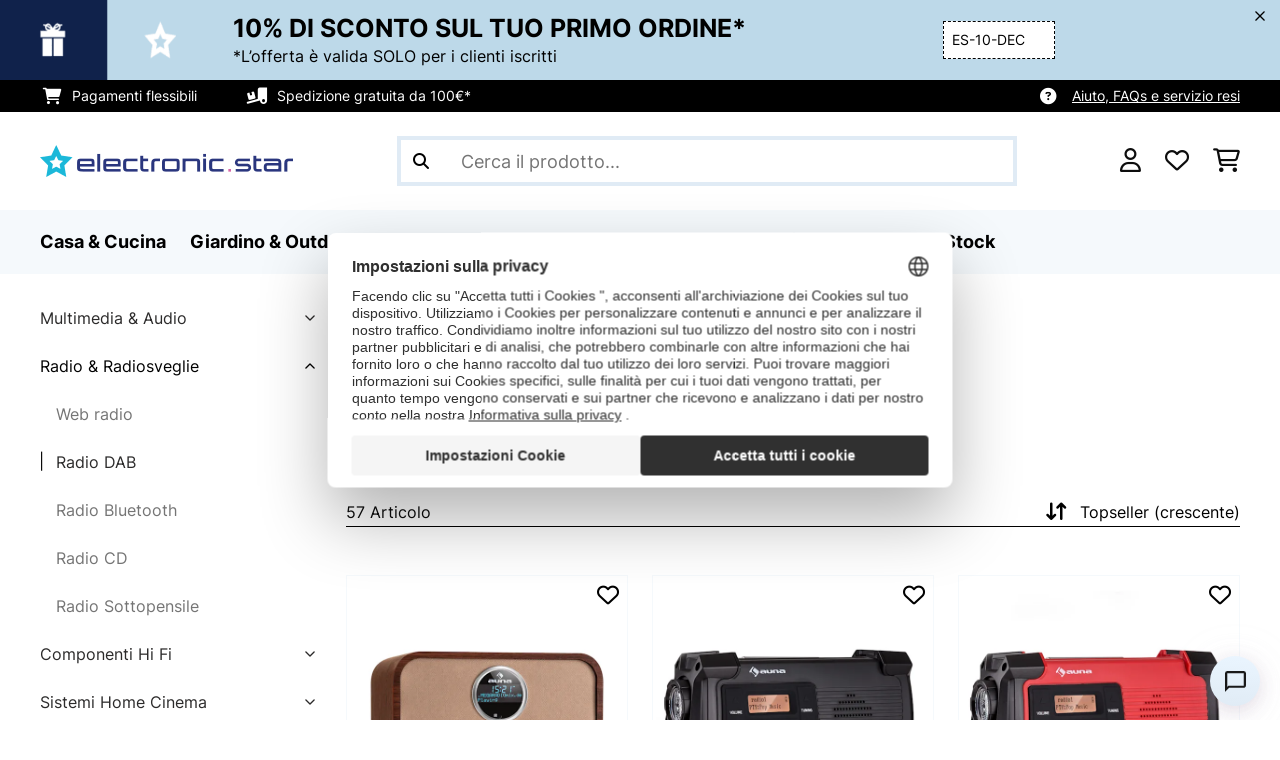

--- FILE ---
content_type: text/html; charset=UTF-8
request_url: https://www.electronic-star.it/HiFi-e-TV/Radio-e-Radiosveglie/Radio-DAB/
body_size: 58578
content:
<!DOCTYPE HTML>
<html lang="it" >
    <head>
                

                        <script id="usercentrics-cmp" data-settings-id="7DKdaAt5W47hBh"
                                    src="https://web.cmp.usercentrics.eu/ui/loader.js" async></script>

        

          

        



        

                    <meta http-equiv="Content-Type" content="text/html" charset="UTF-8"><meta http-equiv="X-UA-Compatible" content="IE=Edge"><meta name="viewport" content="width=device-width, initial-scale=1"><link rel="preconnect" href="https://res.cloudinary.com">    <link rel="next" href="https://www.electronic-star.it/HiFi-e-TV/Radio-e-Radiosveglie/Radio-DAB/?page=2" />
    <meta name="ROBOTS" content="INDEX, FOLLOW"><title>Radio DAB | Prezzi e Offerte Online | Electronic-star</title><meta name="title" content="Radio DAB | Prezzi e Offerte Online | Electronic-star"><meta name="description" content=" Scopri Radio DAB in vendita online in Electronic-Star ☆ online shop certificata ✓ Politica di restituzione di 30 giorni ✓ Metodi di pagamento sicuri ✓"><meta name="keywords" content="HiFi &amp; TV, Radio &amp; Radiosveglie, Radio DAB"><meta property="og:site_name" content="https://www.electronic-star.it/"><meta property="og:type" content="website"><meta property="og:url" content="https://www.electronic-star.it/HiFi-e-TV/Radio-e-Radiosveglie/Radio-DAB/"><link rel="canonical" href="https://www.electronic-star.it/HiFi-e-TV/Radio-e-Radiosveglie/Radio-DAB/"><link rel="shortcut icon" href="https://www.electronic-star.it/out/bbg-theme/img/favicon/estar/favicon.ico"><link rel="apple-touch-icon" sizes="180x180" href="https://www.electronic-star.it/out/bbg-theme/img/favicon/estar/apple-touch-icon.png"><link rel="icon" type="image/png" sizes="32x32" href="https://www.electronic-star.it/out/bbg-theme/img/favicon/estar/favicon-32x32.png"><link rel="icon" type="image/png" sizes="16x16" href="https://www.electronic-star.it/out/bbg-theme/img/favicon/estar/favicon-16x16.png"><link rel="alternate" hreflang="it-IT" href="https://www.electronic-star.it/HiFi-e-TV/Radio-e-Radiosveglie/Radio-DAB/"><script type="text/javascript" id="chaltec_tracking_object">
var chaltec = {"Name":"chaltec","ShopBaseUrl":"https:\/\/www.electronic-star.it\/","Currency":{"Code":"EUR","EUR_Rate":1},"CurrencyCode":"EUR","Transaction":null,"Basket":{"Products":[],"Vouchers":[],"Value":0,"PaymentGroup":""},"Products":[{"Id":"10037436","Name":"auna Columbia Radio DAB 60 W con lettore CD, sintonizzatore DAB+\/FM, registrazione USB, Bluetooth","Price":184.99,"PriceNet":151.63,"PriceTax":33.360000000000014,"Quantity":0,"Manufacturer":"auna","Brand":"auna","Ean":"4060656461507","Category":{"Id":0,"Name":"Radio DAB","Path":"","Path_EN":"","Path_DE":"","Name_EN":"","Name_DE":"","Url":"https:\/\/www.electronic-star.it\/HiFi-e-TV\/Radio-e-Radiosveglie\/Radio-DAB\/"},"Weight":3,"ListName":"category; Radio DAB","ShopItemId":"","Oxid":"013b1491c92a2226dcdd249c503f0acb"},{"Id":"10037798","Name":"Patagonia DAB+ - Radio outdoor, DAB\/DAB+\/FM, carica a manovella, USB, allarme SOS, impermeabile","Price":91.99,"PriceNet":75.4,"PriceTax":16.58999999999999,"Quantity":0,"Manufacturer":"auna","Brand":"auna","Ean":"4060656459108","Category":{"Id":0,"Name":"Radio DAB","Path":"","Path_EN":"","Path_DE":"","Name_EN":"","Name_DE":"","Url":"https:\/\/www.electronic-star.it\/HiFi-e-TV\/Radio-e-Radiosveglie\/Radio-DAB\/"},"Weight":0,"ListName":"category; Radio DAB","ShopItemId":"","Oxid":"d054457ffceafb1b17f4bfada870d86d"},{"Id":"10037799","Name":"Patagonia DAB+ - Radio outdoor, DAB\/DAB+\/FM, carica a manovella, USB, allarme SOS, impermeabile","Price":91.99,"PriceNet":75.4,"PriceTax":16.58999999999999,"Quantity":0,"Manufacturer":"auna","Brand":"auna","Ean":"4060656459115","Category":{"Id":0,"Name":"Radio DAB","Path":"","Path_EN":"","Path_DE":"","Name_EN":"","Name_DE":"","Url":"https:\/\/www.electronic-star.it\/HiFi-e-TV\/Radio-e-Radiosveglie\/Radio-DAB\/"},"Weight":0,"ListName":"category; Radio DAB","ShopItemId":"","Oxid":"993b74fc4b385196c4fe71643a0f6285"},{"Id":"10037800","Name":"Patagonia DAB+ - Radio outdoor, DAB\/DAB+\/FM, carica a manovella, USB, allarme SOS, impermeabile","Price":91.99,"PriceNet":75.4,"PriceTax":16.58999999999999,"Quantity":0,"Manufacturer":"auna","Brand":"auna","Ean":"4060656459122","Category":{"Id":0,"Name":"Radio DAB","Path":"","Path_EN":"","Path_DE":"","Name_EN":"","Name_DE":"","Url":"https:\/\/www.electronic-star.it\/HiFi-e-TV\/Radio-e-Radiosveglie\/Radio-DAB\/"},"Weight":0,"ListName":"category; Radio DAB","ShopItemId":"","Oxid":"775cafbe398fd74c59af795bbc9b1e1e"},{"Id":"10041389","Name":"Julie Ann - Impianto stereo, CD, BT, USB, DAB+\/FM, AUX-In","Price":275.99,"PriceNet":226.22,"PriceTax":49.77000000000001,"Quantity":0,"Manufacturer":"auna","Brand":"auna","Ean":"4060656514173","Category":{"Id":0,"Name":"Radio DAB","Path":"","Path_EN":"","Path_DE":"","Name_EN":"","Name_DE":"","Url":"https:\/\/www.electronic-star.it\/HiFi-e-TV\/Radio-e-Radiosveglie\/Radio-DAB\/"},"Weight":0,"ListName":"category; Radio DAB","ShopItemId":"","Oxid":"cd1261f2dd3eb5ac00eef20154a9aa83"},{"Id":"52039054","Name":"Bella Ann - Impianto stereo con giradischi, radio DAB+\/FM, USB, Bluetooth","Price":208.99,"PriceNet":171.3,"PriceTax":37.69,"Quantity":0,"Manufacturer":"auna","Brand":"auna","Ean":"4060656514128","Category":{"Id":0,"Name":"Radio DAB","Path":"","Path_EN":"","Path_DE":"","Name_EN":"","Name_DE":"","Url":"https:\/\/www.electronic-star.it\/HiFi-e-TV\/Radio-e-Radiosveglie\/Radio-DAB\/"},"Weight":7,"ListName":"category; Radio DAB","ShopItemId":"","Oxid":"7eaeafda7cacf271d543002d95193991"},{"Id":"52031467","Name":"Impianto stereo verticale V-20 DAB Bluetooth NFC CD MP3 USB DAB+ & sintonizzatore FM","Price":88.99,"PriceNet":72.94,"PriceTax":16.049999999999997,"Quantity":0,"Manufacturer":"auna","Brand":"auna","Ean":"4260486159296","Category":{"Id":0,"Name":"Radio DAB","Path":"","Path_EN":"","Path_DE":"","Name_EN":"","Name_DE":"","Url":"https:\/\/www.electronic-star.it\/HiFi-e-TV\/Radio-e-Radiosveglie\/Radio-DAB\/"},"Weight":1.9,"ListName":"category; Radio DAB","ShopItemId":"","Oxid":"4578c2cc4f60127a1ad87963e7c6b7a7"},{"Id":"53031466","Name":"Impianto stereo verticale V-20 DAB Bluetooth NFC CD MP3 USB DAB+ & sintonizzatore FM","Price":89.99,"PriceNet":73.76,"PriceTax":16.22999999999999,"Quantity":0,"Manufacturer":"auna","Brand":"auna","Ean":"4260486159272","Category":{"Id":0,"Name":"Radio DAB","Path":"","Path_EN":"","Path_DE":"","Name_EN":"","Name_DE":"","Url":"https:\/\/www.electronic-star.it\/HiFi-e-TV\/Radio-e-Radiosveglie\/Radio-DAB\/"},"Weight":1.9,"ListName":"category; Radio DAB","ShopItemId":"","Oxid":"264100fbe0d28747a495bf0e47226733"},{"Id":"52031477","Name":"KR-500 CD Radio da Cucina, Web\/PLL FM, WiFi Integrato, Lettore CD\/Mp3","Price":182.99,"PriceNet":149.99,"PriceTax":33,"Quantity":0,"Manufacturer":"auna","Brand":"auna","Ean":"4260486159364","Category":{"Id":0,"Name":"Radio DAB","Path":"","Path_EN":"","Path_DE":"","Name_EN":"","Name_DE":"","Url":"https:\/\/www.electronic-star.it\/HiFi-e-TV\/Radio-e-Radiosveglie\/Radio-DAB\/"},"Weight":1.4,"ListName":"category; Radio DAB","ShopItemId":"","Oxid":"14f5acff8bbfd1e2a6e22096339edda5"},{"Id":"52031949","Name":"Harvard Micro Stereo DAB+ FM Tuner BT CD Player Caricatore USB","Price":112.99,"PriceNet":92.61,"PriceTax":20.379999999999995,"Quantity":0,"Manufacturer":"auna","Brand":"auna","Ean":"4260509685290","Category":{"Id":0,"Name":"Radio DAB","Path":"","Path_EN":"","Path_DE":"","Name_EN":"","Name_DE":"","Url":"https:\/\/www.electronic-star.it\/HiFi-e-TV\/Radio-e-Radiosveglie\/Radio-DAB\/"},"Weight":3.2,"ListName":"category; Radio DAB","ShopItemId":"","Oxid":"dc8c519ae8c5bf8f6c5dfff75b309a9d"},{"Id":"52033161","Name":"Silver Star CD-DAB - Lettore CD slot-in, max. 2 x 20 W, DAB+, BT, alluminio, marrone","Price":135.99,"PriceNet":111.47,"PriceTax":24.52000000000001,"Quantity":0,"Manufacturer":"auna","Brand":"auna","Ean":"4060656109478","Category":{"Id":0,"Name":"Radio DAB","Path":"","Path_EN":"","Path_DE":"","Name_EN":"","Name_DE":"","Url":"https:\/\/www.electronic-star.it\/HiFi-e-TV\/Radio-e-Radiosveglie\/Radio-DAB\/"},"Weight":2,"ListName":"category; Radio DAB","ShopItemId":"","Oxid":"3358c0de786343611a02e6866d657d23"},{"Id":"52033163","Name":"Silver Star CD-DAB - Lettore CD slot-in, max. 2 x 20 W, DAB+, BT, alluminio, bianco","Price":127.99,"PriceNet":104.91,"PriceTax":23.08,"Quantity":0,"Manufacturer":"auna","Brand":"auna","Ean":"4060656109492","Category":{"Id":0,"Name":"Radio DAB","Path":"","Path_EN":"","Path_DE":"","Name_EN":"","Name_DE":"","Url":"https:\/\/www.electronic-star.it\/HiFi-e-TV\/Radio-e-Radiosveglie\/Radio-DAB\/"},"Weight":2.2,"ListName":"category; Radio DAB","ShopItemId":"","Oxid":"2603648ab66b2afb2a781ac589f36ba0"},{"Id":"53031477","Name":"KR-500 CD Radio da Cucina, Web\/PLL FM, WiFi Integrato, Lettore CD\/Mp3","Price":159.99,"PriceNet":131.14,"PriceTax":28.850000000000023,"Quantity":0,"Manufacturer":"auna","Brand":"auna","Ean":"4260486159364","Category":{"Id":0,"Name":"Radio DAB","Path":"","Path_EN":"","Path_DE":"","Name_EN":"","Name_DE":"","Url":"https:\/\/www.electronic-star.it\/HiFi-e-TV\/Radio-e-Radiosveglie\/Radio-DAB\/"},"Weight":1.4,"ListName":"category; Radio DAB","ShopItemId":"","Oxid":"45a8c7c49bbbb9fd7abba7d1c59d87ab"},{"Id":"53031949","Name":"Harvard Micro Stereo DAB+ FM Tuner BT CD Player Caricatore USB","Price":98.99,"PriceNet":81.14,"PriceTax":17.849999999999994,"Quantity":0,"Manufacturer":"auna","Brand":"auna","Ean":"4260509685290","Category":{"Id":0,"Name":"Radio DAB","Path":"","Path_EN":"","Path_DE":"","Name_EN":"","Name_DE":"","Url":"https:\/\/www.electronic-star.it\/HiFi-e-TV\/Radio-e-Radiosveglie\/Radio-DAB\/"},"Weight":3.2,"ListName":"category; Radio DAB","ShopItemId":"","Oxid":"69c7557a4e3398ea4bc1ee56f55a8312"},{"Id":"53033161","Name":"Silver Star CD-DAB - Lettore CD slot-in, max. 2 x 20 W, DAB+, BT, alluminio, marrone","Price":118.99,"PriceNet":97.53,"PriceTax":21.459999999999994,"Quantity":0,"Manufacturer":"auna","Brand":"auna","Ean":"4060656109478","Category":{"Id":0,"Name":"Radio DAB","Path":"","Path_EN":"","Path_DE":"","Name_EN":"","Name_DE":"","Url":"https:\/\/www.electronic-star.it\/HiFi-e-TV\/Radio-e-Radiosveglie\/Radio-DAB\/"},"Weight":2,"ListName":"category; Radio DAB","ShopItemId":"","Oxid":"0b2543c799c19e6279a245657e3f99ed"},{"Id":"53033163","Name":"Silver Star CD-DAB - Lettore CD slot-in, max. 2 x 20 W, DAB+, BT, alluminio, bianco","Price":111.99,"PriceNet":91.8,"PriceTax":20.189999999999998,"Quantity":0,"Manufacturer":"auna","Brand":"auna","Ean":"4060656109492","Category":{"Id":0,"Name":"Radio DAB","Path":"","Path_EN":"","Path_DE":"","Name_EN":"","Name_DE":"","Url":"https:\/\/www.electronic-star.it\/HiFi-e-TV\/Radio-e-Radiosveglie\/Radio-DAB\/"},"Weight":2.2,"ListName":"category; Radio DAB","ShopItemId":"","Oxid":"b6a97e892a0d554249d2cf2894dca3f7"},{"Id":"52037798","Name":"Patagonia DAB+ - Radio outdoor, DAB\/DAB+\/FM, carica a manovella, USB, allarme SOS, impermeabile","Price":82.99,"PriceNet":68.02,"PriceTax":14.969999999999999,"Quantity":0,"Manufacturer":"auna","Brand":"auna","Ean":"4060656459108","Category":{"Id":0,"Name":"Radio DAB","Path":"","Path_EN":"","Path_DE":"","Name_EN":"","Name_DE":"","Url":"https:\/\/www.electronic-star.it\/HiFi-e-TV\/Radio-e-Radiosveglie\/Radio-DAB\/"},"Weight":0,"ListName":"category; Radio DAB","ShopItemId":"","Oxid":"fe36290e02de1918a0043208b1624455"},{"Id":"52038422","Name":"Silver Star CD-DAB - Lettore CD slot-in, max. 2 x 10 W, DAB+, BT, alluminio","Price":153.99,"PriceNet":126.22,"PriceTax":27.77000000000001,"Quantity":0,"Manufacturer":"auna","Brand":"auna","Ean":"4060656461736","Category":{"Id":0,"Name":"Radio DAB","Path":"","Path_EN":"","Path_DE":"","Name_EN":"","Name_DE":"","Url":"https:\/\/www.electronic-star.it\/HiFi-e-TV\/Radio-e-Radiosveglie\/Radio-DAB\/"},"Weight":6.4,"ListName":"category; Radio DAB","ShopItemId":"","Oxid":"c1469c5f7d5a8683aa9350cc99a5f274"},{"Id":"53035424","Name":"Scala VCD, Radio Digitale, CD, BT, MP3, DAB+, FM","Price":102.99,"PriceNet":84.42,"PriceTax":18.569999999999993,"Quantity":0,"Manufacturer":"auna","Brand":"auna","Ean":"4060656234422","Category":{"Id":0,"Name":"Radio DAB","Path":"","Path_EN":"","Path_DE":"","Name_EN":"","Name_DE":"","Url":"https:\/\/www.electronic-star.it\/HiFi-e-TV\/Radio-e-Radiosveglie\/Radio-DAB\/"},"Weight":3.5,"ListName":"category; Radio DAB","ShopItemId":"","Oxid":"54033f5840d58e0bdac528039e4e14ce"},{"Id":"52034996","Name":"Connect Vertical Web Radio 2x5 W RMS CD IR\/FM\/DAB+ Spotify BT nero","Price":169.99,"PriceNet":139.34,"PriceTax":30.650000000000006,"Quantity":0,"Manufacturer":"auna","Brand":"auna","Ean":"4060656230172","Category":{"Id":0,"Name":"Radio DAB","Path":"","Path_EN":"","Path_DE":"","Name_EN":"","Name_DE":"","Url":"https:\/\/www.electronic-star.it\/HiFi-e-TV\/Radio-e-Radiosveglie\/Radio-DAB\/"},"Weight":1,"ListName":"category; Radio DAB","ShopItemId":"","Oxid":"37e6788b3b1760ef45ff3d29c9803828"}],"PageType":"category","Category":{"Id":"710d38e1e06c0d36059852e11f385241","Name":"Radio DAB","Path":"HiFi & TV|Radio & Radiosveglie|Radio DAB","Path_EN":"HiFi & TV|Radios|DAB Radios","Path_DE":"Multimedia & Audio|Radios & Radiowecker|Digitalradios & DAB Radios","Name_EN":"DAB Radios","Name_DE":"Digitalradios & DAB Radios","Url":"https:\/\/www.electronic-star.it\/HiFi-e-TV\/Radio-e-Radiosveglie\/Radio-DAB\/"},"Locale":"_","CountryCode":"IT","LanguageCode":"","User":{"Email":"","UniqueId":"","UserHash":"","hasEUVat":"","userGroups":[]},"SearchTerm":"","TaxRate":22,"ListName":"category; Radio DAB","Debug":[{"PageClass":"Chaltec\\WebTracking\\Application\\Controller\\ArticleListController"},{"ViewClass":"alist"},{}],"IsCheckout":false,"ShopBrand":"","ShopCountry":"","ShopBranch":""};
</script><script type="text/javascript">
        dataLayer = (window.dataLayer) ? dataLayer : [];

        dataLayer = [ {"pageType":"category","pageName":"Radio DAB","isCheckout":false,"currency":"EUR","isInternalIP":false,"taxRate":22,"userHash":"","userLoginState":false,"ListName":"category; Radio DAB","cartValue":0,"cartproductnumber":0,"productsinCart":{}} ];

                dataLayer.push({"event":"eeProductImpressions","ecommerce":{"currencyCode":null,"purchase":{"actionField":{"id":null,"revenue":0,"tax":null,"shipping":0},"products":""}}});
        
        
        
        
                    //UserInteractionJSON
            dataLayer.push({"event":""});
        

                dataLayer.push({'ecomm_prodid': ["10037436","10037798","10037799","10037800","10041389","52039054","52031467","53031466","52031477","52031949","52033161","52033163","53031477","53031949","53033161","53033163","52037798","52038422","53035424","52034996"]});
        dataLayer.push({'ecomm_pagetype': 'category'});
        dataLayer.push({'ecomm_totalvalue': 2684.8});
    </script>


                <link rel="stylesheet" type="text/css" href="https://www.electronic-star.it/modules/sw/swFactFinderFrontendFlow/out/src/css/asn.css" />
<link rel="stylesheet" type="text/css" href="https://www.electronic-star.it/out/bbg-theme/src/css/fonts/estar.css?1768842618" />
<link rel="stylesheet" type="text/css" href="https://www.electronic-star.it/out/bbg-theme/src/css/style.min.css?1768843069" />
<link rel="stylesheet" type="text/css" href="https://www.electronic-star.it/modules/egate/emstocknote/out/src/css/emstocknote.css" />
<link rel="stylesheet" type="text/css" href="https://www.electronic-star.it/modules/sw/swFactFinderFrontendFlow/out/src/css/suggest.css" />
<link rel="stylesheet" type="text/css" href="https://www.electronic-star.it/modules/sw/swFactFinderFrontendFlow/out/src/css/campaign.css" />


        <meta http-equiv="Accept-CH" content="DPR, Viewport-Width, Width">
        <script src="https://cdnjs.cloudflare.com/ajax/libs/lodash.js/4.17.15/lodash.js" type="text/javascript"></script>
        <script src="https://cdnjs.cloudflare.com/ajax/libs/cloudinary-core/2.7.4/cloudinary-core.min.js" type="text/javascript"></script>
        <script src="https://code.jquery.com/jquery-3.6.4.min.js" integrity="sha256-oP6HI9z1XaZNBrJURtCoUT5SUnxFr8s3BzRl+cbzUq8=" crossorigin="anonymous"></script>
        <script>
            document.addEventListener( "DOMContentLoaded", function() {

                // Images collection
                var images = [].slice.call( document.querySelectorAll( 'img.lazy-img' ) );

                // Insersection Observer support
                if( "IntersectionObserver" in window ) {

                    // Window observer
                    intersectionObserver = new IntersectionObserver( function( entries, observer ) {

                        // Iterate observer collection
                        entries.forEach( function( entry ) {


                            // Window intersection test
                            if( entry.isIntersecting ) {

                                image = entry.target;

                                if(!image.src) {
                                                                        image.src = image.setAttribute('data-src', image.getAttribute('lazy-img-url'));
                                    image.classList.add("cld-responsive");
                                    cl.responsive();
                                    
                                }
                                // Remove from observer
                                observer.unobserve( image );
                            }
                        });
                    });

                    // Observer collection
                    images.forEach( function( lazyImage ) {

                        intersectionObserver.observe( lazyImage );
                    });
                }
            });
        </script>
        <script>
            function crazyLoadEECImages(artNum) {
                var eecImage = document.getElementById('EEC-image-' + artNum);
                if(!eecImage.src) {
                                           eecImage.setAttribute('data-src', eecImage.getAttribute('lazy-img-url'))
                        eecImage.classList.add("cld-responsive");
                        cl.responsive();
                                    }
            }
        </script>

                
                                                                                                                        
                <script>
                    $(document).ready(function() {
                        initiateWebChat('2c4ff78485fb86d55633a3e391e567068730fc87e732b2ce6559cbeecc26e706');
                    });
                </script>
                    

            
<script type="application/ld+json">
    {
        "@context": "https://schema.org",
        "@type": "BreadcrumbList",
        "itemListElement": [
                                        {
                "@type": "ListItem",
                "position": 1,
                "name": "HiFi & TV",
                "item": "https://www.electronic-star.it/HiFi-e-TV/"
              },                                                      {
                "@type": "ListItem",
                "position": 2,
                "name": "Radio & Radiosveglie",
                "item": "https://www.electronic-star.it/HiFi-e-TV/Radio-e-Radiosveglie/"
              },                                                      {
                "@type": "ListItem",
                "position": 3,
                "name": "Radio DAB",
                "item": "https://www.electronic-star.it/HiFi-e-TV/Radio-e-Radiosveglie/Radio-DAB/"
              }                                              ]
    }
</script>
    </head>
  <!-- OXID eShop Enterprise Edition, Version 6, Shopping Cart System (c) OXID eSales AG 2003 - 2026 - https://www.oxid-esales.com -->

    <body data-qaCl="alist" id="estar" class=" alist ">

                        
<script type="text/javascript">(function(w,d,s,l,i){w[l]=w[l]||[];w[l].push({'gtm.start':
				new Date().getTime(),event:'gtm.js'});var f=d.getElementsByTagName(s)[0],
						j=d.createElement(s),dl=l!='dataLayer'?'&l='+l:'';j.async=true;j.src=
						'https://www.googletagmanager.com/gtm.js?id='+i+dl;f.parentNode.insertBefore(j,f);
						})(window,document,'script','dataLayer','GTM-NZZWBK6');</script>
			


                

                    
        
                <span id="filterGroupDisplayCountId" class="d-none">6</span>
    
            <div class="mainWrap ">
            
                    <style>
  #gds-common-header-leaderboard:has(~ #superuser_block) {
    top:35px;
  }
  .not-sticky {
    position: relative;
  }
  .voucher-wrapper .voucher-button {
    height: auto;
  }
  #gds_leaderboard_cta {
    width: max-content;
    text-align: center;
    height: fit-content;
    margin-left: 10px;
  }
  .leaderb-2__image img {
    width: 100%;
  }
  .leaderboard__count-down-timer {
    padding: 0 10px !important;
  }
  /*Desktop-Mobile adjustments*/
  @media (min-width: 992px) {
    .gds-header-leaderboard-full-background,
    .gds-header-leaderb-2-full-background {
      height: auto;
    }
  }
  @media (min-width: 767.98px) {
    .leaderb-2__title-container-tablet {
      margin-left: 8px;
    }
  }
  @media (max-width: 767.98px) {
    .gds-header-leaderb-2-full-background, 
    .gds-header-leaderboard-full-background {
      z-index: 5 !important;
    }
    .not-sticky-mobile {
      position: relative;
    }
    .leaderboard__title-wrapper {
      padding-bottom: 10px;
    }
    .leaderboard__end {
      /* width: 136px; */
      width: auto;
    }
    .leaderboard__count-down-timer {
      /* height: 136px; */
      height: auto;
    }
  }

  /*Click-to-copy animation*/
  @keyframes hover {
    from {
      box-shadow: inset 0 0 0 0.01px #000000;
    }
    to {
      box-shadow: inset 100vw 0 0 0.01px #000000;
      color: #fff;
    }
  }
  @keyframes leave {
    from {
      box-shadow: inset -8.79928em 0 0 0.01px #000000;
      color: #fff;
    }
    to {
      box-shadow: inset 0 0 0 0.01px #000000;
    }
  }
  
  /***********Rainbow Animation start*****************/
  .rainbow-title {
    text-transform: uppercase;
    background-image: linear-gradient(-225deg, #231557 0%, #44107a 29%, #ff1361 67%, #fff800 100%);
    background-size: auto auto;
    background-clip: border-box;
    background-size: 200% auto;
    /*color: #fff;*/
    background-clip: text;
    /*text-fill-color: transparent;*/
    -webkit-background-clip: text;
    -webkit-text-fill-color: transparent;
    animation: textclip 2s linear infinite;
    font-weight: bolder !important;
  }
  @keyframes textclip {
    to {
      background-position: -200% center;
    }
  }
  /***********Rainbow Animation end*****************/
</style>

<div class="gds-header-leaderb-2-full-background not-sticky-mobile" id="gds-common-header-leaderboard"></div>
  
<script type="text/javascript">
  // default texts
  let textContent = {
    en : {days: "D", hours: "H", minutes: "M", secs: "S", clickToCopy:"Click to copy", copied:"Copied!", savenow: "Save now!", shopnow:"Shop Now"},
    de : {days: "D", hours: "H", minutes: "M", secs: "s", clickToCopy:"Klicken zum Kopieren", copied:"Kopiert!", savenow: "Jetzt sparen", shopnow:"Jetzt Shoppen"},
    fr : {days: "J", hours: "H", minutes: "M", secs: "S", clickToCopy:"Cliquez pour copier", copied:"Copié !", savenow: "Faites des économies", shopnow:"Achetez maintenant"},
    it : {days: "G", hours: "O", minutes: "M", secs: "S", clickToCopy:"Cliccare per copiare.", copied:"Copiato!", savenow: "Risparmia ora", shopnow:"Acquista ora"},
    es : {days: "D", hours: "H", minutes: "M", secs: "S", clickToCopy:"Haga clic para copiar", copied:"¡Copiado!", savenow: "¡A ahorrar!", shopnow:"Compra Ahora"},
    pt : {days: "D", hours: "H", minutes: "M", secs: "S", clickToCopy:"Clique para copiar", copied:"Cópias!", savenow: "Poupa já!", shopnow:"Compra agora"},
    sv : {days: "D", hours: "T", minutes: "M", secs: "S", clickToCopy:"Klicka för att kopiera.", copied:"Kopierat!", savenow: "Spara nu", shopnow:"shop now"},
    fi : {days: "D", hours: "H", minutes: "M", secs: "S", clickToCopy:"Klakkaa kopiointia varten.", copied:"Kopitoitu!", savenow: "Säästä nyt!", shopnow:"Shoppaile nyt"},
    nl : {days: "D", hours: "H", minutes: "M", secs: "S", clickToCopy:"Klik hier om te kopiëren", copied:"Gekopieerd!", savenow: "Nu sparen", shopnow:"Nu shoppen"}
  };
  
  // renderLeaderboardNew
  function renderLeaderboard() {
    let lead_lang = document.documentElement.lang;
    let lead_countrycode = chaltec.CountryCode;
    let lead_shop_locale = lead_lang + '_' + lead_countrycode;
    let lead_asset_type = 'leader-board';
  
    const lead_data = loadCampaignValues(lead_shop_locale, lead_asset_type);
    
    if (lead_data !== undefined) {
      console.log('feed_id', lead_data.feed_id);
      //console.log('start_date', lead_data.start_date);
      console.log('end_date', lead_data.end_date);
      console.log('deal_country', lead_data.deal_country);
      //console.log('campaign_name_1', lead_data.campaign_name_1);

      if (screen.width > 768) {
        var lead_cta = `<a href="`+lead_data.lp_url_1+`" class="button-small--`+lead_data.cta_color+`" id="gds_leaderboard_cta">`+textContent[lead_lang].shopnow+`</a>`;
      } else {
        var lead_cta = `<a href="`+lead_data.lp_url_1+`" class="button-small--`+lead_data.cta_color+` fa-solid fa-arrow-right" id="gds_leaderboard_cta" style="padding: 11px;"></a>`;
      }
      var render_leader_board = `
      <div class="container-fluid container-fluid--no-padding" id="gds-header-leaderboard">
        <div class="leaderb-2 `+lead_data.campaign_type+` no-countdown" id="gds_lead_campaign_type" style="color: `+lead_data.text_color+`; background-color: `+lead_data.background_color+`">
          <div class="row m-0">
            <div class="col-2 d-none d-md-block leaderboard__start leaderb-2__start">
              <div class="leaderb-2__image">
                <img class="cld-responsive" data-src="`+lead_data.background_image_1+`" id="gds_leaderboard_image_left">
              </div>
            </div>
            <div class="col-sm-12 col-md-9 col-lg-8 leaderboard__title-wrapper">
              <div class="leaderboard__title-container leaderb-2__title-container-tablet">
                <span class="leaderb-2__title" id="gds_leaderboard_title">`+lead_data.campaign_name_1+`</span>
                <span class="leaderb-2__sub-title" id="gds_leaderboard_subtitle">`+lead_data.subline+`</span>
              </div>
              <div class="leaderb-2__cta-voucher d-flex">
                <div class="leaderb-2__voucher-wrapper voucher-wrapper" id="gds_leaderboard_voucher_wrapper">
                  <p class="voucher-tooltip" id="gds_leaderboard_click">`+textContent[lead_lang].clickToCopy+`</p>
                  <button class="leaderb-2__tablet-voucher voucher-button" id="gds_leaderboard_voucher_button"> 
                    <span class="voucher-link" id="gds_leaderboard_copied"> `+textContent[lead_lang].copied+` </span> 
                    <span class="leaderb-2__voucher-code voucher-code voucher-text-active" id="gds_leaderboard_voucher" data-code="`+lead_data.voucher_code+`"> `+lead_data.voucher_code+` </span>
                  </button>
                </div>
                `+lead_cta+`
              </div>
            </div>
            <div class="col-sm-2 col-md-3 col-lg-2 leaderboard__end">
              <div class="leaderboard__count-down-wrapper">
                <div class="leaderboard__count-down-timer leaderb-2__timer-section `+lead_data.show_countdown+`" id="gds_lead_campaign_countdown" style="color: `+lead_data.text_color+`; background-color: `+lead_data.background_color_countdown+`">
                  <div>
                    <span class="leaderboard__count-down-time `+lead_data.show_days_in_countdown+`" id="lead_days">00</span>
                    <span class="leaderb-2__count-down-time-info `+lead_data.show_days_in_countdown+`" id="lead_days_info">:</span>
                    <span class="leaderboard__count-down-time" id="lead_hours">00</span>
                    <span class="leaderb-2__count-down-time-info" id="lead_hours_info">:</span>
                    <span class="leaderboard__count-down-time" id="lead_minutes">00</span>
                    <span class="leaderb-2__count-down-time-info" id="lead_minutes_info">:</span>
                    <span class="leaderboard__count-down-time" id="lead_seconds">00</span>
                    <span class="leaderb-2__count-down-time-info" id="lead_seconds_info"></span>
                  </div>
                </div>
              </div>
              <div class="leaderboard__image">
                <picture>
                  <source media="(max-width:768px)" srcset="`+lead_data.background_image_3+`" id="gds_leaderboard_image_mobile">
                  <img class="cld-responsive" data-src="`+lead_data.background_image_2+`" id="gds_leaderboard_image_right">
                </picture>
              </div>
            </div>
          </div>
          <div class="leaderb-2__close-wrapper" id="leaderb-2__close">
            <i class="fa-kit fa-icon--xmark-large"></i>
          </div>
        </div>
      </div>`;
    
      // Countdown
      const second = 1000,
        minute = second * 60,
        hour = minute * 60,
        day = hour * 24;
    
      let countDown = new Date(lead_data.end_date).getTime();
      //console.log('countDown', countDown);
    
      if (countDown > new Date().getTime()) {
      
        if (lead_data.show_countdown === 'show') {
        
          let timer = setInterval(function () {
            let now = new Date().getTime(),
            distance = countDown - now;
            // Add zero if countdown has only one number
            // Calculate days and hours differently based on showDays value
            if (lead_data.show_days_in_countdown !== 'hide') {
              document.getElementById('lead_days').innerText = String(Math.floor(distance / day)).padStart(2, '0');
              document.getElementById('lead_hours').innerText = String(Math.floor((distance % day) / hour)).padStart(2, '0');
              $('#lead_days').removeClass('show'); // show class sets element to display block which breaks the line
              $('#lead_days_info').removeClass('show'); // show class sets element to display block which breaks the line
            } else {
              // Calculate total hours if days are hidden
              document.getElementById('lead_hours').innerText = String(Math.floor(distance / hour)).padStart(2, '0');
            }
            // document.getElementById('lead_hours').innerText = String(Math.floor(distance / (hour))).padStart(2, '0');
            document.getElementById('lead_minutes').innerText = String(Math.floor((distance % (hour)) / (minute))).padStart(2, '0');
            document.getElementById('lead_seconds').innerText = String(Math.floor((distance % (minute)) / second)).padStart(2, '0');
            
            $('#lead_days_info').text(textContent[lead_lang].days);
            $('#lead_hours_info').text(textContent[lead_lang].hours);
            $('#lead_minutes_info').text(textContent[lead_lang].minutes);
            $('#lead_seconds_info').text(textContent[lead_lang].secs);
            if (screen.width < 768) {
              $('#gds_lead_campaign_countdown').insertAfter('#gds_leaderboard_cta');
            }
            $('#gds_lead_campaign_type').removeClass('no-countdown');
            // Do something later when date is reached
            if (distance < 0) {
              clearInterval(timer);
              $('#gds-common-header-leaderboard').addClass('hide');
            }
          }, second);
        }
        $('#gds-common-header-leaderboard').append(render_leader_board);
        // Render image dimensions with cloudinary
        var gds_leaderboard_image = cloudinary.Cloudinary.new({cloud_name: "chal-tec"});
        gds_leaderboard_image.responsive();
      }
    
      // Don't show mobile banner after a certain times closed
      const closeCount = parseInt(sessionStorage.getItem('bannerCloseCount')) || 0;
      if (closeCount > 2) {
        $('#gds-common-header-leaderboard').addClass('d-none');
      }
      // hide mobile banner after closing and count
      $('#leaderb-2__close').on('click', function() {
        const item = $(this).parents('#gds-common-header-leaderboard');
        item.addClass('d-none');
        const newCount = closeCount + 1;
        sessionStorage.setItem('bannerCloseCount', newCount);
        //console.log('Banner closed', newCount, 'times');
      });
    
      // click to copy function
      $('#gds_leaderboard_voucher_wrapper').on('click', function() {
        $(this).addClass('claimed');
        var string = $('#gds_leaderboard_voucher').data('code');
        if (string) {
          navigator.clipboard.writeText(string).then(() => {
          // Clipboard successfully set
        }, () => {
          // Clipboard write failed
        });
        }
        setTimeout(function() {
          $('#gds_leaderboard_voucher_button').css({'animation': "hover 0.4s forwards"});
        }, 300);
        setTimeout(function() {
          $('#gds_leaderboard_voucher_button').css({'animation': "leave 0.6s forwards"});
          $('#gds_leaderboard_voucher_button').focus();
        }, 1500);
      });
    } else {
      console.log('Leaderboard expired or not available');
    }
  }
  
  // renderSinglecard
  function renderSinglecard() {
    let sing_lang = document.documentElement.lang;
    let sing_countrycode = chaltec.CountryCode;
    let sing_shop_locale = sing_lang + '_' + sing_countrycode;
    let sing_asset_type = 'single-card';
  
    const sing_data = loadCampaignValues(sing_shop_locale, sing_asset_type);
  
    if (sing_data !== undefined) {
      var render_single_card = `
      <div id="gds_single_card" class="col-6 col-md-4 productTeaser">
        <div class="card-product card-product--banner `+sing_data.campaign_type+` no-countdown" id="gds_single_card_banner" style="background-color: `+sing_data.background_color+`;">
          <a href="`+sing_data.lp_url_1+`" class="card-product__image-wrapper">
            <img data-src="`+sing_data.background_image_1+`" src="`+sing_data.background_image_1+`" class="card-product__image cld-responsive" alt="`+sing_data.background_image_1+`">
          </a>
          <div class="card-product__content-wrapper">
            <div class="card-product__main-content">
              <a href="`+sing_data.lp_url_1+`" class="card-product__content-link" style="color: `+sing_data.text_color+`;">
                <span class="card-product__content-title">`+sing_data.campaign_name_1+`</span>
                <span class="card-product__content-subtitle">`+sing_data.subline+`</span>
              </a>
            </div>
            <div class="card-product__secondary-content">
              <a href="`+sing_data.lp_url_1+`" class="card-product__content-button button-small--`+sing_data.cta_color+`">`+textContent[sing_lang].shopnow+`</a>
              <div class="voucher-wrapper" id="gds_singlecard_voucher_wrapper">
                <p class="voucher-tooltip">`+textContent[sing_lang].clickToCopy+`</p>
                <button class="voucher-button" id="gds_singlecard_voucher_button"> 
                  <span class="voucher-code voucher-text-active" id="gds_singlecard_voucher" data-code="`+sing_data.voucher_code+`"> `+sing_data.voucher_code+` </span>
                  <span  class="voucher-link" id="gds_singlecard_copied" data-code="`+sing_data.voucher_code+`"> `+textContent[sing_lang].copied+` </span>
                </button>
              </div>
            </div>
          </div>
          <div class="countdown `+sing_data.show_countdown+`" style="background-color: `+sing_data.background_color_countdown+`; color: `+sing_data.text_color+`;">
            <div class="countdown__wrapper" id="single_card_countdown">
              <span class="countdown__time `+sing_data.show_days_in_countdown+`" id="sing_days"></span>
              <span class="countdown__info `+sing_data.show_days_in_countdown+`" id="sing_days_info"></span>
              <span class="countdown__time" id="sing_hours"></span>
              <span class="countdown__info" id="sing_hours_info"></span>
              <span class="countdown__time" id="sing_minutes"></span>
              <span class="countdown__info" id="sing_minutes_info"></span>
              <span class="countdown__time" id="sing_seconds" ></span>
              <span class="countdown__info" id="sing_seconds_info"></span>
            </div>
          </div>
        </div>
      </div>`;
    
      // Countdown
      const second = 1000,
        minute = second * 60,
        hour = minute * 60,
        day = hour * 24;
    
      let countDown = new Date(sing_data.end_date).getTime();
      //console.log('countDown', countDown);
    
      if (countDown > new Date().getTime()) {
        if (sing_data.show_countdown === 'show') {
          let timer = setInterval(function () {
            let now = new Date().getTime(),
            distance = countDown - now;
            // Add zero if countdown has only one number
            // Calculate days and hours differently based on showDays value
            if (sing_data.show_days_in_countdown !== 'hide') {
              document.getElementById('sing_days').innerText = String(Math.floor(distance / day)).padStart(2, '0');
              document.getElementById('sing_hours').innerText = String(Math.floor((distance % day) / hour)).padStart(2, '0');
            } else {
              // Calculate total hours if days are hidden
              document.getElementById('sing_hours').innerText = String(Math.floor(distance / hour)).padStart(2, '0');
            }
            document.getElementById('sing_minutes').innerText = String(Math.floor((distance % (hour)) / (minute))).padStart(2, '0');
            document.getElementById('sing_seconds').innerText = String(Math.floor((distance % (minute)) / second)).padStart(2, '0');
          
            $('#sing_days_info').text(textContent[sing_lang].days);
            $('#sing_hours_info').text(textContent[sing_lang].hours);
            $('#sing_minutes_info').text(textContent[sing_lang].minutes);
            $('#sing_seconds_info').text(textContent[sing_lang].secs);
            $('#gds_single_card_banner').removeClass('no-countdown');
          
            // Do something later when date is reached
            if (distance < 0) {
              clearInterval(timer);
              $('#gds_single_card').addClass('hide');
            }
          }, second);
        }
      
        $(render_single_card).insertAfter('form.productTeaser[name="tobasketproductList_2"]');
      
        // Render image dimensions with cloudinary
        var gds_leaderboard_image = cloudinary.Cloudinary.new({cloud_name: "chal-tec"});
        gds_leaderboard_image.responsive();
      }

      // click to copy function
      $('#gds_singlecard_voucher_wrapper').on('click', function() {
        $(this).addClass('claimed');
        var string = $('#gds_singlecard_voucher').data('code');
        if (string) {
          navigator.clipboard.writeText(string).then(() => {
          // Clipboard successfully set
        }, () => {
          // Clipboard write failed
        });
        }
        setTimeout(function() {
          $('#gds_singlecard_voucher_button').css({'animation': "hover 0.4s forwards"});
        }, 300);
        setTimeout(function() {
          $('#gds_singlecard_voucher_button').css({'animation': "leave 0.6s forwards"});
          $('#gds_singlecard_voucher_button').focus();
        }, 1500);
      });

    } else {
      console.log('Single Card expired or not available');
    }
  }
</script>

        
        
        
            


<div id="grey-full-bg"></div>

    <div id="flyoutCart" data-qa="div-flyoutCart" class="flyoutCart myCart flyout ct-flyout  ">
    <div class="wrap flyoutCart-container">
                        <div class="d-flex flex-column gap-2 gap-lg-3 max-h-70">
            <div class="d-flex justify-content-between">
                <div class="flyoutCart-header">
                    <div class="flyOutCart-title">
                                                Il mio carrello
                        <span class="flyoutCart-totalNumberOfProducts"></span>
                                            </div>
                </div>
                <div class="flyoutCart-close-icon" onclick="closeFlyoutCart();">
                    <i class="fa-solid fa-xmark" aria-disabled="true"></i>
                </div>
            </div>

            <div class="flyoutCartScroller flyoutCartEmptyScroller mini-cart-prod-section">
                                                <div class="flyoutCart-empty">
                    <div class="flyoutCart-text-section">
                        <span class="body-regular-01">Il tuo carrello è vuoto.</span>
                        <span class="body-regular-01">Inizia a fare shopping e riempilo con i tuoi articoli preferiti!</span>
                    </div>
                    <div class="flyoutCart-img-section">
                        <img alt="emptycart" src="https://res.cloudinary.com/chal-tec/image/upload/webshops/assets/estar/emptycart.png">
                    </div>
                </div>
                                            </div>
        </div>

        
        <div class="clearfix" style="display: none;"></div>

                                                                                                                                                                                                                                                                                                                                                                        <div class="flyoutCart-button-section">

            
                            <a data-qa="lnk-flyoutToContinueShopping" style="order: 2" class="bbg-btn--ghost bbg-btn--medium" onclick="closeFlyoutCart();">
                    Continua i tuoi acquisti
                </a>
            
                    </div>

            </div>
</div>


        

        
                



    <div class="payoff">
    <div class="container-fluid">
        <div class="payoff__wrapper">
            <div class="payoff__block payoff__block--mobile">
                <span class="payoff__block-item label--icon-medium fak fa-icon--cart-shopping">Pagamenti flessibili</span>
                <span class="payoff__block-item label--icon-medium fak fa-icon--truck-ramp-box">Spedizione gratuita da 100€*</span>
                <!--
				<span class="payoff__block-item label--icon-medium fak fa-icon--truck-ramp-box">Spedizione gratuita</span>
                -->
            </div>
            <!--
            <div class="payoff__block payoff__block--desktop">
                <span class="body-uppercase-04">Area for the payoff</span>
            </div>
            -->
            <div class="payoff__block payoff__block--desktop">
                                                <span class="payoff__block-item label--icon-medium">
                    <i class="fak fa-icon--circle-question"></i>
                    <a href="https://www.electronic-star.it/Domande-frequenti/" class="payoff__block-item--link">Aiuto, FAQs e servizio resi</a>
                </span>
                            </div>
        </div>
    </div>
</div>


<style>
  /* Start: Workaround for https://go-bbg.atlassian.net/browse/D2COX-3517 */
  div#gds-home-inspiration.carousel-wrapper div.thumbnail-container-outside {
    display:none;
  }
	/* End: Workaround for https://go-bbg.atlassian.net/browse/D2COX-3517 */
</style>


<script>
    $(document).ready(function(){

        let lang = $('html').attr('lang');
        let weu = ['de', 'es', 'fr', 'it', 'pt', 'nl', 'fi', 'en'];

        let countryCode = chaltec.CountryCode;

        if (countryCode === 'GB') {
            return;
        }

        let texts = {
            de: 'Gratis Versand - nur für kurze Zeit',
            en: 'Free Shipping - Limited Offer',
            es: 'Envío gratis – Oferta limitada',
            it: 'Spedizione gratuita – Offerta limitata',
            fr: 'Livraison gratuite – Offre limitée',
            fi: 'Ilmainen toimitus – Rajoitettu tarjous',
            pt: 'Envio grátis – Oferta limitada',
            nl: 'Gratis verzending – Beperkte aanbieding',
        };

        let text = texts[lang];

        changeHeader('11/26/2025 12:00:00', '11/30/2025 16:00:00');

        function changeHeader(start, end) {
            let now = new Date();
            if (new Date(end) > now && now > new Date(start)) {
                $('.payoff__wrapper .fa-icon--truck-ramp-box').text(text);
            }
        }
    })
</script>

<header id="header" class="header background-00 
    header--search-visible
">
    <div class="container-fluid">
        <div class="header__inner-wrapper">
            <div class="header__section">
                                    <div class="header__burger d-xl-none">
                        <button class="header__burger-button" data-qa="btn-menuOpener">
                            <span></span>
                            <span></span>
                            <span></span>
                        </button>
                    </div>
                                
                    <div class="header__title">
                        <a href="https://www.electronic-star.it/" >
                            <img class="header__logo" src="https://res.cloudinary.com/chal-tec/image/upload/w_auto,q_auto,f_auto/webshops/assets/estar/logos/estar_vec.svg" alt="Logo Electronic-Star IT">
                        </a>
                    </div>
                
            </div>
                            
                <div class="header-menu__search d-none d-xl-block">
                    
                            <form data-qa="frm-search" class="search-form" action="https://www.electronic-star.it/index.php?lang=4&amp;" method="get" name="search">
        
<input type="hidden" name="lang" value="4" />
        <input type="hidden" name="cl" value="search">
                
        <input aria-label="Cerca prodotti" data-qa="inp-search" id="searchParam" name="searchparam" class="input--search" type="text" size="30" placeholder="Cerca il prodotto..." value="" autocomplete="off">
        <button aria-label="Invia ricerca" id="search-magnify-icon" data-qa="btn-searchSubmit" class="btn--search" type="submit" value="">
            <i class="fa-solid fa-magnifying-glass" aria-hidden="true"></i>
        </button>
        <button aria-label="Chiudi ricerca" id="search-close-id" data-qa="btn-searchSubmit" class="btn--search search-close hide">
            <i class="fa-solid fa-xmark" aria-hidden="true"></i>
        </button>
    </form>

    

    <div class="searchWrapper">
    <div id="suggestLayer"></div>
    </div>

<!--For now, just adding a snippet name here, in future content & styles will be provided -->
    <div id="gds_searcher_suggest">
            </div>
                    
                </div>
                        <div class="header__section">
                                    

                        
                                                    <ul class="header__list header__list--images">
    <li id="MyCustomTrustbadge" class="header__list-item"></li>
</ul>

                        
                        <ul class="header__list header__list--icons">
                            <li class="header__list-item">
                                                                    <button aria-label="Account" data-qa="btn-account" class="header__list-link d-none d-md-block" onclick="ctFlyout.toggle(event, this);" data-ct-flyout="flyoutAccount">
                                        <span class="fa-regular fa-user"></span>
                                    </button>
                                    <a aria-label="Account" data-qa="btn-account" class="header__list-link d-md-none" href="https://www.electronic-star.it/index.php?lang=4&amp;cl=account">
                                        <span class="fa-regular fa-user"></span>
                                    </a>
                                                            </li>
                            <li class="header__list-item d-none">
                                <button aria-label="Cerca prodotti" data-qa="btn-search" class="header__list-link mobile-search-button">
                                    <span class="fa-solid fa-magnifying-glass"></span>
                                </button>
                            </li>
                            
                                <li class="header__list-item ">
            <button aria-label="Lista dei desideri" data-qa="btn-wishlist" class="header__list-link" onclick="ctModal.showById('modalSignInUpWishlist',{width:820,height:500}); generateGoogleSignInButton('signInUpWishlist', ); return false;">
            <span class="fa-regular fa-heart"></span>
        </button>
    </li>
                            
                                        <div class="header__list-item item-image--flyoutCart">
            <button aria-label="Carrello" data-qa="btn-cart" class="header__list-link" onclick="window.location='https://www.electronic-star.it/index.php?lang=4&amp;cl=basket';" data-ct-flyout="flyoutCart">
                <span class="fa-regular fa-cart-shopping"></span>
            </button>
        </div>
    
                        </ul>
                    
                    
                        
    



    <div id="flyoutAccount" class="flyout-account__login flyout ct-flyout">
        <form data-qa="frm-flyoutSignIn" class="signin" action="https://www.electronic-star.it/index.php?lang=4&amp;" method="post" onsubmit="ctValidation.form(this) & DYLoginEvent(this)">
            <input type="hidden" name="ctFromLoginCmp" value="flyout">

            
<input type="hidden" name="lang" value="4" />
<input type="hidden" name="cnid" value="710d38e1e06c0d36059852e11f385241" />
<input type="hidden" name="actcontrol" value="alist" />

<input type="hidden" name="fnc" value="login_noredirect">

<input type="hidden" name="cl" value="alist">

<input type="hidden" name="tpl" value="">
<input type="hidden" name="oxloadid" value="">

<input type="hidden" name="page" value="0">

<input type="hidden" name="CustomError" value="loginBoxErrors">



<div class="sign-in__container">
    <div class="sign-in__header">

        <span class="sign-in__title heading-regular-02">Il mio account</span>
    </div>

    
    <div class="sign-in__content">
        <div class="input--wrapper">
            <label for="nameControl-flyout-frm-flyoutSignIn" class="input--label body-uppercase-05">Indirizzo e-mail</label>
            <input type="text"
                   class="signInEmail body-regular-01 input--border input--grey signIn-inputText"
                   id="nameControl-flyout-frm-flyoutSignIn"
                   data-qa="inp-flyoutSignInLoginName"
                   name="lgn_usr"
                   placeholder="Indirizzo e-mail"
                   type="email" minlength="1" maxlength="255"
                   data-validation="notEmpty,email"
            >
        </div>

        <div class="input--wrapper">
            <label for="logInBox-inputText-nearCheckbox-flyout-frm-flyoutSignIn-prueba" class="input--label body-uppercase-05">Password</label>
            <input class="signInPassword body-regular-01 input--border input--grey"
                   placeholder="Password"
                   data-qa="inp-flyoutSignInPassword"
                   id="logInBox-inputText-nearCheckbox-flyout-frm-flyoutSignIn-prueba"
                   name="lgn_pwd"
                   type="password"  minlength="1" maxlength="255"
                   data-validation="notEmpty"
            >
            <label class="sign-in__show-password" for="logInBox-inputText-nearCheckbox-flyout" onclick="passwordIcon(event);">
                <i class="fa-kit fa-icon--eye"></i>
            </label>
        </div>

        <div class="sign-in__checkbox-password d-flex justify-content-between">
            <div class="form-checkbox">
                            <input
                    data-qa="inp-flyoutSignInStayLoggedIn"
                    class="checkbox"
                    type="checkbox"
                    id="loginBox-stayLogged--flyout-frm-flyoutSignIn"
                    value="TRUE"
                    name="stayLogged1"
            >
                <label for="loginBox-stayLogged--flyout-frm-flyoutSignIn" class="body-regular-03 loginBox__staylogged-label" tabindex="1">Rimani registrato</label>
                            </div>

            <div class="sign-in__forgot-password-block">
                <a data-qa="lnk-forgotPassword" class="body-underline-06" href="https://www.electronic-star.it/index.php?lang=4&amp;cl=forgotpwd">Ha dimenticato la password?</a>
            </div>
        </div>
        <button onclick="ctTracking.trackLogin('email')" data-qa="inp-flyoutSignInSubmit" class="button-large--black w-100" type="submit">Accedi</button>
    </div>

</div>

    <div class="sign-in__footer body-regular-03">
        Sei un nuovo cliente? <a data-qa="lnk-flyoutRegister" class="sign-in__register body-underline-06" href="https://www.electronic-star.it/index.php?lang=4&amp;cl=register">Registrati ora</a>
    </div>
        </form>
                    
    <div class="social-signin-wrapper">
        - o -
                    <div class="social-signin-btn-big">
                <button id="google-signin-1"></button>
            </div>
                </div>
            </div>


                    
                            </div>
        </div>
    </div>
    <div id="searchContainer" class="header-menu__search--mobile
            header-menu__search--visible
     d-xl-none">
        
                <form data-qa="frm-search" class="search-form" action="https://www.electronic-star.it/index.php?lang=4&amp;" method="get" name="search">
        
<input type="hidden" name="lang" value="4" />
        <input type="hidden" name="cl" value="search">
                
        <input aria-label="Cerca prodotti" data-qa="inp-search" id="searchParam" name="searchparam" class="input--search" type="text" size="30" placeholder="Cerca il prodotto..." value="" autocomplete="off">
        <button aria-label="Invia ricerca" id="search-magnify-icon" data-qa="btn-searchSubmit" class="btn--search" type="submit" value="">
            <i class="fa-solid fa-magnifying-glass" aria-hidden="true"></i>
        </button>
        <button aria-label="Chiudi ricerca" id="search-close-id" data-qa="btn-searchSubmit" class="btn--search search-close hide">
            <i class="fa-solid fa-xmark" aria-hidden="true"></i>
        </button>
    </form>

    

    <div class="searchWrapper">
    <div id="suggestLayer"></div>
    </div>

<!--For now, just adding a snippet name here, in future content & styles will be provided -->
    <div id="gds_searcher_suggest">
            </div>
        
    </div>
    <div id="searchModal" class="search-modal">
        <div class="search-modal__inner"></div>
    </div>
</header>        

        
                            
<div id="header-menu" class="header-menu 
    header-menu--search-visible
">
    <div class="container-fluid container-fluid--no-padding header-menu__container position-relative">
        <div id="header-menu__wrapper-id" class="header-menu__wrapper">
                        <ul id="gds-common-header-sites" class="header__list header__list--magazine navbar-menu-child">
                                <li class="header__list-item d-none" id="header_offer_link">
  <a data-qa="lnk-sale" class="header__list-link header__list-link--promo" href="/special/offerte/">Offerte</a>
</li>
<li class="header__list-item">
  <a data-qa="lnk-new-items" class="header__list-link" href="/special/nuovi-prodotti/">Nuovi prodotti</a>
</li>
<script>
    $(document).ready(function(){

        let lang = $('html').attr('lang');
        let cee = ['sk', 'cs', 'hu', 'hr', 'bg', 'si', 'pl']; // Romania excluded
        let weu = ['de', 'es', 'fr', 'it', 'en', 'pt', 'nl', 'fi'];

        if (lang === 'ro') {
            changeHeader('11/28/2025 00:00:00', '11/30/2025 23:59:59');
        }
        if (cee.includes(lang)) {
            changeHeader('11/26/2025 00:00:00', '11/30/2025 23:59:59');
        }
        if (weu.includes(lang)) {
            changeHeader('11/26/2025 12:00:00', '11/30/2025 16:00:00');
        }

        function changeHeader(start, end) {
            let now = new Date();
            if (new Date(end) > now && now > new Date(start)) {
                $('.header__list-link--promo').text('Black Friday');
                $('.header__list-link--promo').attr('href','/black-friday');
                $('.header__list-link--promo').parent().removeClass('d-none');
            }
        }
    })
</script>

                            </ul>
            
                <nav id="main-menu-nav-id" class="header-menu__nav navbar-menu-child">
                    <ul id="navigation" class="header-menu__list">
                                                                        
                                        
            <li class="header-menu__item topNavItem
    header-menu__item--with-icon-space"
    data-show-call="megamenu-80289b36691fd5cf644441f18bdbcc9d">

    <a class="header-menu__link header-menu__link--centered" href="https://www.electronic-star.it/Casa-e-Cucina/" data-qa="lnk-navigationListItem">
                                                                                                                            <span class="header-menu__icon-wrapper d-xl-none">
                    <img class="header-menu__category-icon"
                         src="https://res.cloudinary.com/chal-tec/image/upload/w_90,q_auto,f_auto,dpr_2.0/bbg/10034227/Gallery/10034227_yy_0001_titel___"
                         alt="Casa &amp; Cucina"
                         loading="lazy"
                         onerror="this.src='https://res.cloudinary.com/chal-tec/image/upload/w_90,q_auto,f_auto,dpr_2.0/marketing/assets/categories/fallback_grid_image.png'"
                    />
                </span>
                    
        <span class="header-menu__link-text">
            Casa &amp; Cucina
                    </span>
    </a>

            <button aria-label="OPEN_CATEGORY"
                class="header-menu__submenu-button d-xl-none">
            <span class="fa-regular fa-angle-right"></span>
        </button>
                                    
                                                                                                                                                                                                                                                                                
    <div class="megamenu__wrapper" data-qa="div-megamenuWrapper">
        <section class="megamenu" data-show-id="megamenu-80289b36691fd5cf644441f18bdbcc9d">

            <div class="megamenu__block d-xl-none">
    <button class="text-button-large megamenu__parent-cat-button"
            aria-label="Torna a categorie principali">
        <i class="fa-regular fa-angle-left"></i>
        <span class="megamenu__back-text">
                            Torna a categorie principali
                    </span>
    </button>
</div>

<div class="megamenu__header d-xl-none">
                                                                    <div class="megamenu__header-icon">
            <img class="megamenu__category-icon"
                 src="https://res.cloudinary.com/chal-tec/image/upload/w_90,q_auto,f_auto,dpr_2.0/bbg/10034227/Gallery/10034227_yy_0001_titel___" alt="Casa &amp; Cucina"
                 loading="lazy"
                 onerror="this.src='https://res.cloudinary.com/chal-tec/image/upload/w_90,q_auto,f_auto,dpr_2.0/marketing/assets/categories/fallback_grid_image.png'"
            />
        </div>
    
    <div class="megamenu__header-wrapper">
        <div class="megamenu__header-title">Casa &amp; Cucina</div>
        <a href="https://www.electronic-star.it/Casa-e-Cucina/" class="megamenu__show-all">
            Mostra tutti i prodotti
        </a>
    </div>

    <a href="https://www.electronic-star.it/Casa-e-Cucina/"
       class="header-menu__more-button d-xl-none"
       aria-label="VIEW_ALL_IN_CATEGORY">
        <span class="fa-regular fa-angle-right"></span>
    </a>
</div>
            <div class="megamenu__block">
    <ul class="megamenu__list megamenu__list--text megamenu__list--with-icons">
                                                                    
            <li class="megamenu__list-item megamenu__list-item--with-icon-space"
    data-show-call="megamenu-2ff0422e4b84198f893860b56df1aeb0"    data-qa="lnk-megamenuCat">

                                                                                            <span class="megamenu__icon-wrapper d-xl-none">
                <img class="megamenu__subcategory-icon"
                     src="https://res.cloudinary.com/chal-tec/image/upload/w_90,q_auto,f_auto,dpr_2.0/bbg/10041524/Gallery/10041524_yy_0001_titel___.jpg"
                     alt="Piccoli elettrodomestici"
                     loading="lazy"
                     onerror="this.src='https://res.cloudinary.com/chal-tec/image/upload/w_90,q_auto,f_auto,dpr_2.0/marketing/assets/categories/fallback_grid_image.png'"
                />
            </span>
            
    <a class="megamenu__list-item-link" href="https://www.electronic-star.it/Casa-e-Cucina/Piccoli-elettrodomestici/">
        <span class="megamenu__list-item-text">Piccoli elettrodomestici</span>
    </a>

            <button aria-label="OPEN_CATEGORY"
                class="header-menu__submenu-button d-xl-none"
                data-show-call="megamenu-2ff0422e4b84198f893860b56df1aeb0">
            <span class="fa-regular fa-angle-right"></span>
        </button>
                                    
                                                                                                                                                                                                                                                                                                                                            
    <div class="megamenu__wrapper" data-qa="div-megamenuWrapper">
        <section class="megamenu" data-show-id="megamenu-2ff0422e4b84198f893860b56df1aeb0">

            <div class="megamenu__block d-xl-none">
    <button class="text-button-large megamenu__parent-cat-button"
            aria-label="Torna a Casa &amp; Cucina">
        <i class="fa-regular fa-angle-left"></i>
        <span class="megamenu__back-text">
                            Torna a Casa &amp; Cucina
                    </span>
    </button>
</div>

<div class="megamenu__header d-xl-none">
                                                                    <div class="megamenu__header-icon">
            <img class="megamenu__category-icon"
                 src="https://res.cloudinary.com/chal-tec/image/upload/w_90,q_auto,f_auto,dpr_2.0/bbg/10041524/Gallery/10041524_yy_0001_titel___.jpg" alt="Piccoli elettrodomestici"
                 loading="lazy"
                 onerror="this.src='https://res.cloudinary.com/chal-tec/image/upload/w_90,q_auto,f_auto,dpr_2.0/marketing/assets/categories/fallback_grid_image.png'"
            />
        </div>
    
    <div class="megamenu__header-wrapper">
        <div class="megamenu__header-title">Piccoli elettrodomestici</div>
        <a href="https://www.electronic-star.it/Casa-e-Cucina/Piccoli-elettrodomestici/" class="megamenu__show-all">
            Mostra tutti i prodotti
        </a>
    </div>

    <a href="https://www.electronic-star.it/Casa-e-Cucina/Piccoli-elettrodomestici/"
       class="header-menu__more-button d-xl-none"
       aria-label="VIEW_ALL_IN_CATEGORY">
        <span class="fa-regular fa-angle-right"></span>
    </a>
</div>
            <div class="megamenu__block">
    <ul class="megamenu__list megamenu__list--text megamenu__list--with-icons">
                                                                    
            <li class="megamenu__list-item megamenu__list-item--with-icon-space"
    data-show-call="megamenu-af6c52b9b25ae168ee45903caaf7e063"    data-qa="lnk-megamenuCat">

                                                                                            <span class="megamenu__icon-wrapper d-xl-none">
                <img class="megamenu__subcategory-icon"
                     src="https://res.cloudinary.com/chal-tec/image/upload/w_90,q_auto,f_auto,dpr_2.0/bbg/10005316/Gallery/10005316_yy_0001_titel___"
                     alt="Robot da cucina"
                     loading="lazy"
                     onerror="this.src='https://res.cloudinary.com/chal-tec/image/upload/w_90,q_auto,f_auto,dpr_2.0/marketing/assets/categories/fallback_grid_image.png'"
                />
            </span>
            
    <a class="megamenu__list-item-link" href="https://www.electronic-star.it/Casa-e-Cucina/Piccoli-elettrodomestici/Robot-da-cucina/">
        <span class="megamenu__list-item-text">Robot da cucina</span>
    </a>

            <button aria-label="OPEN_CATEGORY"
                class="header-menu__submenu-button d-xl-none"
                data-show-call="megamenu-af6c52b9b25ae168ee45903caaf7e063">
            <span class="fa-regular fa-angle-right"></span>
        </button>
                                    
                                                                                            
    <div class="megamenu__wrapper" data-qa="div-megamenuWrapper">
        <section class="megamenu" data-show-id="megamenu-af6c52b9b25ae168ee45903caaf7e063">

            <div class="megamenu__block d-xl-none">
    <button class="text-button-large megamenu__parent-cat-button"
            aria-label="Torna a Piccoli elettrodomestici">
        <i class="fa-regular fa-angle-left"></i>
        <span class="megamenu__back-text">
                            Torna a Piccoli elettrodomestici
                    </span>
    </button>
</div>

<div class="megamenu__header d-xl-none">
                                                                    <div class="megamenu__header-icon">
            <img class="megamenu__category-icon"
                 src="https://res.cloudinary.com/chal-tec/image/upload/w_90,q_auto,f_auto,dpr_2.0/bbg/10005316/Gallery/10005316_yy_0001_titel___" alt="Robot da cucina"
                 loading="lazy"
                 onerror="this.src='https://res.cloudinary.com/chal-tec/image/upload/w_90,q_auto,f_auto,dpr_2.0/marketing/assets/categories/fallback_grid_image.png'"
            />
        </div>
    
    <div class="megamenu__header-wrapper">
        <div class="megamenu__header-title">Robot da cucina</div>
        <a href="https://www.electronic-star.it/Casa-e-Cucina/Piccoli-elettrodomestici/Robot-da-cucina/" class="megamenu__show-all">
            Mostra tutti i prodotti
        </a>
    </div>

    <a href="https://www.electronic-star.it/Casa-e-Cucina/Piccoli-elettrodomestici/Robot-da-cucina/"
       class="header-menu__more-button d-xl-none"
       aria-label="VIEW_ALL_IN_CATEGORY">
        <span class="fa-regular fa-angle-right"></span>
    </a>
</div>
            <div class="megamenu__block">
    <ul class="megamenu__list megamenu__list--text megamenu__list--with-icons">
                                                                    
            <li class="megamenu__list-item megamenu__list-item--with-icon-space"
        data-qa="lnk-megamenuCat">

                                                                                            <span class="megamenu__icon-wrapper d-xl-none">
                <img class="megamenu__subcategory-icon"
                     src="https://res.cloudinary.com/chal-tec/image/upload/w_90,q_auto,f_auto,dpr_2.0/bbg/10005316/Gallery/10005316_yy_0001_titel___"
                     alt="Impastatrici"
                     loading="lazy"
                     onerror="this.src='https://res.cloudinary.com/chal-tec/image/upload/w_90,q_auto,f_auto,dpr_2.0/marketing/assets/categories/fallback_grid_image.png'"
                />
            </span>
            
    <a class="megamenu__list-item-link" href="https://www.electronic-star.it/Casa-e-Cucina/Piccoli-elettrodomestici/Robot-da-cucina/Impastatrici/">
        <span class="megamenu__list-item-text">Impastatrici</span>
    </a>

    </li>                                                                    
            <li class="megamenu__list-item megamenu__list-item--with-icon-space"
        data-qa="lnk-megamenuCat">

                                                                                            <span class="megamenu__icon-wrapper d-xl-none">
                <img class="megamenu__subcategory-icon"
                     src="https://res.cloudinary.com/chal-tec/image/upload/w_90,q_auto,f_auto,dpr_2.0/bbg/10006313/Gallery/10006313_yy_0001_titel___title_klarstein_bella_schneebesen.jpg"
                     alt="Accessori e ricambi per robot da cucina"
                     loading="lazy"
                     onerror="this.src='https://res.cloudinary.com/chal-tec/image/upload/w_90,q_auto,f_auto,dpr_2.0/marketing/assets/categories/fallback_grid_image.png'"
                />
            </span>
            
    <a class="megamenu__list-item-link" href="https://www.electronic-star.it/Casa-e-Cucina/Piccoli-elettrodomestici/Robot-da-cucina/Accessori-e-ricambi-per-robot-da-cucina/">
        <span class="megamenu__list-item-text">Accessori e ricambi per robot da cucina</span>
    </a>

    </li>            </ul>
</div>
            <div class="megamenu__block">
        
    </div>


        </section>
    </div>
    </li>                                                                    
            <li class="megamenu__list-item megamenu__list-item--with-icon-space"
    data-show-call="megamenu-52017d01d30d3ed0f56b480068125edf"    data-qa="lnk-megamenuCat">

                                                                                            <span class="megamenu__icon-wrapper d-xl-none">
                <img class="megamenu__subcategory-icon"
                     src="https://res.cloudinary.com/chal-tec/image/upload/w_90,q_auto,f_auto,dpr_2.0/bbg/10034456/Gallery/10034456_yy_0001_titel___Klarstein_Kraftpaket_Pro_Milchshake_Mixer_80W.jpg"
                     alt="Mixer e frullatori"
                     loading="lazy"
                     onerror="this.src='https://res.cloudinary.com/chal-tec/image/upload/w_90,q_auto,f_auto,dpr_2.0/marketing/assets/categories/fallback_grid_image.png'"
                />
            </span>
            
    <a class="megamenu__list-item-link" href="https://www.electronic-star.it/Casa-e-Cucina/Piccoli-elettrodomestici/Mixer-e-frullatori/">
        <span class="megamenu__list-item-text">Mixer e frullatori</span>
    </a>

            <button aria-label="OPEN_CATEGORY"
                class="header-menu__submenu-button d-xl-none"
                data-show-call="megamenu-52017d01d30d3ed0f56b480068125edf">
            <span class="fa-regular fa-angle-right"></span>
        </button>
                                    
                                                                                            
    <div class="megamenu__wrapper" data-qa="div-megamenuWrapper">
        <section class="megamenu" data-show-id="megamenu-52017d01d30d3ed0f56b480068125edf">

            <div class="megamenu__block d-xl-none">
    <button class="text-button-large megamenu__parent-cat-button"
            aria-label="Torna a Piccoli elettrodomestici">
        <i class="fa-regular fa-angle-left"></i>
        <span class="megamenu__back-text">
                            Torna a Piccoli elettrodomestici
                    </span>
    </button>
</div>

<div class="megamenu__header d-xl-none">
                                                                    <div class="megamenu__header-icon">
            <img class="megamenu__category-icon"
                 src="https://res.cloudinary.com/chal-tec/image/upload/w_90,q_auto,f_auto,dpr_2.0/bbg/10034456/Gallery/10034456_yy_0001_titel___Klarstein_Kraftpaket_Pro_Milchshake_Mixer_80W.jpg" alt="Mixer e frullatori"
                 loading="lazy"
                 onerror="this.src='https://res.cloudinary.com/chal-tec/image/upload/w_90,q_auto,f_auto,dpr_2.0/marketing/assets/categories/fallback_grid_image.png'"
            />
        </div>
    
    <div class="megamenu__header-wrapper">
        <div class="megamenu__header-title">Mixer e frullatori</div>
        <a href="https://www.electronic-star.it/Casa-e-Cucina/Piccoli-elettrodomestici/Mixer-e-frullatori/" class="megamenu__show-all">
            Mostra tutti i prodotti
        </a>
    </div>

    <a href="https://www.electronic-star.it/Casa-e-Cucina/Piccoli-elettrodomestici/Mixer-e-frullatori/"
       class="header-menu__more-button d-xl-none"
       aria-label="VIEW_ALL_IN_CATEGORY">
        <span class="fa-regular fa-angle-right"></span>
    </a>
</div>
            <div class="megamenu__block">
    <ul class="megamenu__list megamenu__list--text megamenu__list--with-icons">
                                                                    
            <li class="megamenu__list-item megamenu__list-item--with-icon-space"
        data-qa="lnk-megamenuCat">

                                                                                            <span class="megamenu__icon-wrapper d-xl-none">
                <img class="megamenu__subcategory-icon"
                     src="https://res.cloudinary.com/chal-tec/image/upload/w_90,q_auto,f_auto,dpr_2.0/bbg/10034456/Gallery/10034456_yy_0001_titel___Klarstein_Kraftpaket_Pro_Milchshake_Mixer_80W.jpg"
                     alt="Frullatori"
                     loading="lazy"
                     onerror="this.src='https://res.cloudinary.com/chal-tec/image/upload/w_90,q_auto,f_auto,dpr_2.0/marketing/assets/categories/fallback_grid_image.png'"
                />
            </span>
            
    <a class="megamenu__list-item-link" href="https://www.electronic-star.it/Casa-e-Cucina/Piccoli-elettrodomestici/Mixer-e-frullatori/Frullatori/">
        <span class="megamenu__list-item-text">Frullatori</span>
    </a>

    </li>                                                                    
            <li class="megamenu__list-item megamenu__list-item--with-icon-space"
        data-qa="lnk-megamenuCat">

                                                                                            <span class="megamenu__icon-wrapper d-xl-none">
                <img class="megamenu__subcategory-icon"
                     src="https://res.cloudinary.com/chal-tec/image/upload/w_90,q_auto,f_auto,dpr_2.0/bbg/10034458/Gallery/10034458_yy_0001_titel___Klarstein_Pro_Kraftprotz_Edelstahlbecher_silber.jpg"
                     alt="Accessori e ricambi per frullatori"
                     loading="lazy"
                     onerror="this.src='https://res.cloudinary.com/chal-tec/image/upload/w_90,q_auto,f_auto,dpr_2.0/marketing/assets/categories/fallback_grid_image.png'"
                />
            </span>
            
    <a class="megamenu__list-item-link" href="https://www.electronic-star.it/Casa-e-Cucina/Piccoli-elettrodomestici/Mixer-e-frullatori/Accessori-e-ricambi-per-frullatori/">
        <span class="megamenu__list-item-text">Accessori e ricambi per frullatori</span>
    </a>

    </li>            </ul>
</div>
            <div class="megamenu__block">
        
    </div>


        </section>
    </div>
    </li>                                                                    
            <li class="megamenu__list-item megamenu__list-item--with-icon-space"
    data-show-call="megamenu-7a62f486db78d9645f41629a545fdf01"    data-qa="lnk-megamenuCat">

                                                                                            <span class="megamenu__icon-wrapper d-xl-none">
                <img class="megamenu__subcategory-icon"
                     src="https://res.cloudinary.com/chal-tec/image/upload/w_90,q_auto,f_auto,dpr_2.0/bbg/10032849/Gallery/10032849_yy_0001_titel___"
                     alt="Friggitrici"
                     loading="lazy"
                     onerror="this.src='https://res.cloudinary.com/chal-tec/image/upload/w_90,q_auto,f_auto,dpr_2.0/marketing/assets/categories/fallback_grid_image.png'"
                />
            </span>
            
    <a class="megamenu__list-item-link" href="https://www.electronic-star.it/Casa-e-Cucina/Piccoli-elettrodomestici/Friggitrici/">
        <span class="megamenu__list-item-text">Friggitrici</span>
    </a>

            <button aria-label="OPEN_CATEGORY"
                class="header-menu__submenu-button d-xl-none"
                data-show-call="megamenu-7a62f486db78d9645f41629a545fdf01">
            <span class="fa-regular fa-angle-right"></span>
        </button>
                                    
                                                                
    <div class="megamenu__wrapper" data-qa="div-megamenuWrapper">
        <section class="megamenu" data-show-id="megamenu-7a62f486db78d9645f41629a545fdf01">

            <div class="megamenu__block d-xl-none">
    <button class="text-button-large megamenu__parent-cat-button"
            aria-label="Torna a Piccoli elettrodomestici">
        <i class="fa-regular fa-angle-left"></i>
        <span class="megamenu__back-text">
                            Torna a Piccoli elettrodomestici
                    </span>
    </button>
</div>

<div class="megamenu__header d-xl-none">
                                                                    <div class="megamenu__header-icon">
            <img class="megamenu__category-icon"
                 src="https://res.cloudinary.com/chal-tec/image/upload/w_90,q_auto,f_auto,dpr_2.0/bbg/10032849/Gallery/10032849_yy_0001_titel___" alt="Friggitrici"
                 loading="lazy"
                 onerror="this.src='https://res.cloudinary.com/chal-tec/image/upload/w_90,q_auto,f_auto,dpr_2.0/marketing/assets/categories/fallback_grid_image.png'"
            />
        </div>
    
    <div class="megamenu__header-wrapper">
        <div class="megamenu__header-title">Friggitrici</div>
        <a href="https://www.electronic-star.it/Casa-e-Cucina/Piccoli-elettrodomestici/Friggitrici/" class="megamenu__show-all">
            Mostra tutti i prodotti
        </a>
    </div>

    <a href="https://www.electronic-star.it/Casa-e-Cucina/Piccoli-elettrodomestici/Friggitrici/"
       class="header-menu__more-button d-xl-none"
       aria-label="VIEW_ALL_IN_CATEGORY">
        <span class="fa-regular fa-angle-right"></span>
    </a>
</div>
            <div class="megamenu__block">
    <ul class="megamenu__list megamenu__list--text ">
                                                                    
            <li class="megamenu__list-item "
        data-qa="lnk-megamenuCat">

    
    <a class="megamenu__list-item-link" href="https://www.electronic-star.it/Casa-e-Cucina/Piccoli-elettrodomestici/Friggitrici/Forni-ad-aria/">
        <span class="megamenu__list-item-text">Forni ad aria</span>
    </a>

    </li>                                                                    
            <li class="megamenu__list-item "
        data-qa="lnk-megamenuCat">

    
    <a class="megamenu__list-item-link" href="https://www.electronic-star.it/Casa-e-Cucina/Piccoli-elettrodomestici/Friggitrici/Friggitrici-ad-aria-doppi-cestelli/">
        <span class="megamenu__list-item-text">Friggitrici ad aria doppi cestelli</span>
    </a>

    </li>            </ul>
</div>
            <div class="megamenu__block">
        
    </div>


        </section>
    </div>
    </li>                                                                    
            <li class="megamenu__list-item megamenu__list-item--with-icon-space"
        data-qa="lnk-megamenuCat">

                                                                                            <span class="megamenu__icon-wrapper d-xl-none">
                <img class="megamenu__subcategory-icon"
                     src="https://res.cloudinary.com/chal-tec/image/upload/w_90,q_auto,f_auto,dpr_2.0/bbg/10032591/Gallery/10032591_yy_0001_titel___"
                     alt="Microonde"
                     loading="lazy"
                     onerror="this.src='https://res.cloudinary.com/chal-tec/image/upload/w_90,q_auto,f_auto,dpr_2.0/marketing/assets/categories/fallback_grid_image.png'"
                />
            </span>
            
    <a class="megamenu__list-item-link" href="https://www.electronic-star.it/Casa-e-Cucina/Piccoli-elettrodomestici/Microonde/">
        <span class="megamenu__list-item-text">Microonde</span>
    </a>

    </li>                                                                    
            <li class="megamenu__list-item megamenu__list-item--with-icon-space"
        data-qa="lnk-megamenuCat">

                                                                                            <span class="megamenu__icon-wrapper d-xl-none">
                <img class="megamenu__subcategory-icon"
                     src="https://res.cloudinary.com/chal-tec/image/upload/w_90,q_auto,f_auto,dpr_2.0/bbg/10045630/Gallery/10045630_yy_0001_titel___.jpg"
                     alt="Estrattori"
                     loading="lazy"
                     onerror="this.src='https://res.cloudinary.com/chal-tec/image/upload/w_90,q_auto,f_auto,dpr_2.0/marketing/assets/categories/fallback_grid_image.png'"
                />
            </span>
            
    <a class="megamenu__list-item-link" href="https://www.electronic-star.it/Casa-e-Cucina/Piccoli-elettrodomestici/Estrattori/">
        <span class="megamenu__list-item-text">Estrattori</span>
    </a>

    </li>                                                                    
            <li class="megamenu__list-item megamenu__list-item--with-icon-space"
        data-qa="lnk-megamenuCat">

                                                                                            <span class="megamenu__icon-wrapper d-xl-none">
                <img class="megamenu__subcategory-icon"
                     src="https://res.cloudinary.com/chal-tec/image/upload/w_90,q_auto,f_auto,dpr_2.0/bbg/10032533/Gallery/10032533_yy_0001_titel___.jpg"
                     alt="Bollitori Elettrici"
                     loading="lazy"
                     onerror="this.src='https://res.cloudinary.com/chal-tec/image/upload/w_90,q_auto,f_auto,dpr_2.0/marketing/assets/categories/fallback_grid_image.png'"
                />
            </span>
            
    <a class="megamenu__list-item-link" href="https://www.electronic-star.it/Casa-e-Cucina/Piccoli-elettrodomestici/Bollitori-Elettrici/">
        <span class="megamenu__list-item-text">Bollitori Elettrici</span>
    </a>

    </li>                                                                    
            <li class="megamenu__list-item megamenu__list-item--with-icon-space"
    data-show-call="megamenu-a74bf162d4156217d2d52ee2a7fea276"    data-qa="lnk-megamenuCat">

                                                                                            <span class="megamenu__icon-wrapper d-xl-none">
                <img class="megamenu__subcategory-icon"
                     src="https://res.cloudinary.com/chal-tec/image/upload/w_90,q_auto,f_auto,dpr_2.0/bbg/10041524/Gallery/10041524_yy_0001_titel___.jpg"
                     alt="Caffè, Tè &amp; Espresso"
                     loading="lazy"
                     onerror="this.src='https://res.cloudinary.com/chal-tec/image/upload/w_90,q_auto,f_auto,dpr_2.0/marketing/assets/categories/fallback_grid_image.png'"
                />
            </span>
            
    <a class="megamenu__list-item-link" href="https://www.electronic-star.it/Casa-e-Cucina/Piccoli-elettrodomestici/Caffe-Te-e-Espresso/">
        <span class="megamenu__list-item-text">Caffè, Tè &amp; Espresso</span>
    </a>

            <button aria-label="OPEN_CATEGORY"
                class="header-menu__submenu-button d-xl-none"
                data-show-call="megamenu-a74bf162d4156217d2d52ee2a7fea276">
            <span class="fa-regular fa-angle-right"></span>
        </button>
                                    
                                                                                                                
    <div class="megamenu__wrapper" data-qa="div-megamenuWrapper">
        <section class="megamenu" data-show-id="megamenu-a74bf162d4156217d2d52ee2a7fea276">

            <div class="megamenu__block d-xl-none">
    <button class="text-button-large megamenu__parent-cat-button"
            aria-label="Torna a Piccoli elettrodomestici">
        <i class="fa-regular fa-angle-left"></i>
        <span class="megamenu__back-text">
                            Torna a Piccoli elettrodomestici
                    </span>
    </button>
</div>

<div class="megamenu__header d-xl-none">
                                                                    <div class="megamenu__header-icon">
            <img class="megamenu__category-icon"
                 src="https://res.cloudinary.com/chal-tec/image/upload/w_90,q_auto,f_auto,dpr_2.0/bbg/10041524/Gallery/10041524_yy_0001_titel___.jpg" alt="Caffè, Tè &amp; Espresso"
                 loading="lazy"
                 onerror="this.src='https://res.cloudinary.com/chal-tec/image/upload/w_90,q_auto,f_auto,dpr_2.0/marketing/assets/categories/fallback_grid_image.png'"
            />
        </div>
    
    <div class="megamenu__header-wrapper">
        <div class="megamenu__header-title">Caffè, Tè &amp; Espresso</div>
        <a href="https://www.electronic-star.it/Casa-e-Cucina/Piccoli-elettrodomestici/Caffe-Te-e-Espresso/" class="megamenu__show-all">
            Mostra tutti i prodotti
        </a>
    </div>

    <a href="https://www.electronic-star.it/Casa-e-Cucina/Piccoli-elettrodomestici/Caffe-Te-e-Espresso/"
       class="header-menu__more-button d-xl-none"
       aria-label="VIEW_ALL_IN_CATEGORY">
        <span class="fa-regular fa-angle-right"></span>
    </a>
</div>
            <div class="megamenu__block">
    <ul class="megamenu__list megamenu__list--text megamenu__list--with-icons">
                                                                    
            <li class="megamenu__list-item megamenu__list-item--with-icon-space"
        data-qa="lnk-megamenuCat">

                                                                                            <span class="megamenu__icon-wrapper d-xl-none">
                <img class="megamenu__subcategory-icon"
                     src="https://res.cloudinary.com/chal-tec/image/upload/w_90,q_auto,f_auto,dpr_2.0/bbg/10041524/Gallery/10041524_yy_0001_titel___.jpg"
                     alt="Macchine per espresso"
                     loading="lazy"
                     onerror="this.src='https://res.cloudinary.com/chal-tec/image/upload/w_90,q_auto,f_auto,dpr_2.0/marketing/assets/categories/fallback_grid_image.png'"
                />
            </span>
            
    <a class="megamenu__list-item-link" href="https://www.electronic-star.it/Casa-e-Cucina/Piccoli-elettrodomestici/Caffe-Te-e-Espresso/Macchine-per-espresso/">
        <span class="megamenu__list-item-text">Macchine per espresso</span>
    </a>

    </li>                                                                    
            <li class="megamenu__list-item megamenu__list-item--with-icon-space"
        data-qa="lnk-megamenuCat">

                                                                                            <span class="megamenu__icon-wrapper d-xl-none">
                <img class="megamenu__subcategory-icon"
                     src="https://res.cloudinary.com/chal-tec/image/upload/w_90,q_auto,f_auto,dpr_2.0/bbg/10035588/Gallery/10035588_yy_0001_titel___"
                     alt="Macchine da caffè"
                     loading="lazy"
                     onerror="this.src='https://res.cloudinary.com/chal-tec/image/upload/w_90,q_auto,f_auto,dpr_2.0/marketing/assets/categories/fallback_grid_image.png'"
                />
            </span>
            
    <a class="megamenu__list-item-link" href="https://www.electronic-star.it/Casa-e-Cucina/Piccoli-elettrodomestici/Caffe-Te-e-Espresso/Macchine-da-caffe/">
        <span class="megamenu__list-item-text">Macchine da caffè</span>
    </a>

    </li>                                                                    
            <li class="megamenu__list-item megamenu__list-item--with-icon-space"
        data-qa="lnk-megamenuCat">

                                                                                            <span class="megamenu__icon-wrapper d-xl-none">
                <img class="megamenu__subcategory-icon"
                     src="https://res.cloudinary.com/chal-tec/image/upload/w_90,q_auto,f_auto,dpr_2.0/bbg/10046429/Gallery/10046429_yy_0001_titel___"
                     alt="Macchine del caffè con macinacaffè"
                     loading="lazy"
                     onerror="this.src='https://res.cloudinary.com/chal-tec/image/upload/w_90,q_auto,f_auto,dpr_2.0/marketing/assets/categories/fallback_grid_image.png'"
                />
            </span>
            
    <a class="megamenu__list-item-link" href="https://www.electronic-star.it/Casa-e-Cucina/Piccoli-elettrodomestici/Caffe-Te-e-Espresso/Macchine-del-caffe-con-macinacaffe/">
        <span class="megamenu__list-item-text">Macchine del caffè con macinacaffè</span>
    </a>

    </li>            </ul>
</div>
            <div class="megamenu__block">
        
    </div>


        </section>
    </div>
    </li>                                                                    
            <li class="megamenu__list-item megamenu__list-item--with-icon-space"
        data-qa="lnk-megamenuCat">

                        <span class="megamenu__icon-wrapper megamenu__icon-wrapper--empty d-xl-none"></span>
            
    <a class="megamenu__list-item-link" href="https://www.electronic-star.it/Casa-e-Cucina/Piccoli-elettrodomestici/Set-colazione/">
        <span class="megamenu__list-item-text">Set colazione</span>
    </a>

    </li>                                                                    
            <li class="megamenu__list-item megamenu__list-item--with-icon-space"
    data-show-call="megamenu-843f7ca02a86a05c1bf7da13a9e59338"    data-qa="lnk-megamenuCat">

                                                                                            <span class="megamenu__icon-wrapper d-xl-none">
                <img class="megamenu__subcategory-icon"
                     src="https://res.cloudinary.com/chal-tec/image/upload/w_90,q_auto,f_auto,dpr_2.0/bbg/10039910/Gallery/10039910_yy_0001_titel___.jpg"
                     alt="Accessori per pane e prodotti da forno"
                     loading="lazy"
                     onerror="this.src='https://res.cloudinary.com/chal-tec/image/upload/w_90,q_auto,f_auto,dpr_2.0/marketing/assets/categories/fallback_grid_image.png'"
                />
            </span>
            
    <a class="megamenu__list-item-link" href="https://www.electronic-star.it/Casa-e-Cucina/Piccoli-elettrodomestici/Accessori-per-pane-e-prodotti-da-forno/">
        <span class="megamenu__list-item-text">Accessori per pane e prodotti da forno</span>
    </a>

            <button aria-label="OPEN_CATEGORY"
                class="header-menu__submenu-button d-xl-none"
                data-show-call="megamenu-843f7ca02a86a05c1bf7da13a9e59338">
            <span class="fa-regular fa-angle-right"></span>
        </button>
                                    
                                                                        
    <div class="megamenu__wrapper" data-qa="div-megamenuWrapper">
        <section class="megamenu" data-show-id="megamenu-843f7ca02a86a05c1bf7da13a9e59338">

            <div class="megamenu__block d-xl-none">
    <button class="text-button-large megamenu__parent-cat-button"
            aria-label="Torna a Piccoli elettrodomestici">
        <i class="fa-regular fa-angle-left"></i>
        <span class="megamenu__back-text">
                            Torna a Piccoli elettrodomestici
                    </span>
    </button>
</div>

<div class="megamenu__header d-xl-none">
                                                                    <div class="megamenu__header-icon">
            <img class="megamenu__category-icon"
                 src="https://res.cloudinary.com/chal-tec/image/upload/w_90,q_auto,f_auto,dpr_2.0/bbg/10039910/Gallery/10039910_yy_0001_titel___.jpg" alt="Accessori per pane e prodotti da forno"
                 loading="lazy"
                 onerror="this.src='https://res.cloudinary.com/chal-tec/image/upload/w_90,q_auto,f_auto,dpr_2.0/marketing/assets/categories/fallback_grid_image.png'"
            />
        </div>
    
    <div class="megamenu__header-wrapper">
        <div class="megamenu__header-title">Accessori per pane e prodotti da forno</div>
        <a href="https://www.electronic-star.it/Casa-e-Cucina/Piccoli-elettrodomestici/Accessori-per-pane-e-prodotti-da-forno/" class="megamenu__show-all">
            Mostra tutti i prodotti
        </a>
    </div>

    <a href="https://www.electronic-star.it/Casa-e-Cucina/Piccoli-elettrodomestici/Accessori-per-pane-e-prodotti-da-forno/"
       class="header-menu__more-button d-xl-none"
       aria-label="VIEW_ALL_IN_CATEGORY">
        <span class="fa-regular fa-angle-right"></span>
    </a>
</div>
            <div class="megamenu__block">
    <ul class="megamenu__list megamenu__list--text megamenu__list--with-icons">
                                                                    
            <li class="megamenu__list-item megamenu__list-item--with-icon-space"
        data-qa="lnk-megamenuCat">

                                                                                            <span class="megamenu__icon-wrapper d-xl-none">
                <img class="megamenu__subcategory-icon"
                     src="https://res.cloudinary.com/chal-tec/image/upload/w_90,q_auto,f_auto,dpr_2.0/bbg/10039910/Gallery/10039910_yy_0001_titel___.jpg"
                     alt="Portapane"
                     loading="lazy"
                     onerror="this.src='https://res.cloudinary.com/chal-tec/image/upload/w_90,q_auto,f_auto,dpr_2.0/marketing/assets/categories/fallback_grid_image.png'"
                />
            </span>
            
    <a class="megamenu__list-item-link" href="https://www.electronic-star.it/Casa-e-Cucina/Piccoli-elettrodomestici/Accessori-per-pane-e-prodotti-da-forno/Portapane/">
        <span class="megamenu__list-item-text">Portapane</span>
    </a>

    </li>            </ul>
</div>
            <div class="megamenu__block">
        
    </div>


        </section>
    </div>
    </li>                                                                    
            <li class="megamenu__list-item megamenu__list-item--with-icon-space"
    data-show-call="megamenu-bb3ef9716e0c648320067e9d3617312c"    data-qa="lnk-megamenuCat">

                                                                                            <span class="megamenu__icon-wrapper d-xl-none">
                <img class="megamenu__subcategory-icon"
                     src="https://res.cloudinary.com/chal-tec/image/upload/w_90,q_auto,f_auto,dpr_2.0/bbg/10034566/Gallery/10034566_yy_0001_titel___Klarstein_Pastamania_Nudelmaschine_reedit"
                     alt="Pizza &amp; Pasta"
                     loading="lazy"
                     onerror="this.src='https://res.cloudinary.com/chal-tec/image/upload/w_90,q_auto,f_auto,dpr_2.0/marketing/assets/categories/fallback_grid_image.png'"
                />
            </span>
            
    <a class="megamenu__list-item-link" href="https://www.electronic-star.it/Casa-e-Cucina/Piccoli-elettrodomestici/Pizza-e-Pasta/">
        <span class="megamenu__list-item-text">Pizza &amp; Pasta</span>
    </a>

            <button aria-label="OPEN_CATEGORY"
                class="header-menu__submenu-button d-xl-none"
                data-show-call="megamenu-bb3ef9716e0c648320067e9d3617312c">
            <span class="fa-regular fa-angle-right"></span>
        </button>
                                    
                                                                                            
    <div class="megamenu__wrapper" data-qa="div-megamenuWrapper">
        <section class="megamenu" data-show-id="megamenu-bb3ef9716e0c648320067e9d3617312c">

            <div class="megamenu__block d-xl-none">
    <button class="text-button-large megamenu__parent-cat-button"
            aria-label="Torna a Piccoli elettrodomestici">
        <i class="fa-regular fa-angle-left"></i>
        <span class="megamenu__back-text">
                            Torna a Piccoli elettrodomestici
                    </span>
    </button>
</div>

<div class="megamenu__header d-xl-none">
                                                                    <div class="megamenu__header-icon">
            <img class="megamenu__category-icon"
                 src="https://res.cloudinary.com/chal-tec/image/upload/w_90,q_auto,f_auto,dpr_2.0/bbg/10034566/Gallery/10034566_yy_0001_titel___Klarstein_Pastamania_Nudelmaschine_reedit" alt="Pizza &amp; Pasta"
                 loading="lazy"
                 onerror="this.src='https://res.cloudinary.com/chal-tec/image/upload/w_90,q_auto,f_auto,dpr_2.0/marketing/assets/categories/fallback_grid_image.png'"
            />
        </div>
    
    <div class="megamenu__header-wrapper">
        <div class="megamenu__header-title">Pizza &amp; Pasta</div>
        <a href="https://www.electronic-star.it/Casa-e-Cucina/Piccoli-elettrodomestici/Pizza-e-Pasta/" class="megamenu__show-all">
            Mostra tutti i prodotti
        </a>
    </div>

    <a href="https://www.electronic-star.it/Casa-e-Cucina/Piccoli-elettrodomestici/Pizza-e-Pasta/"
       class="header-menu__more-button d-xl-none"
       aria-label="VIEW_ALL_IN_CATEGORY">
        <span class="fa-regular fa-angle-right"></span>
    </a>
</div>
            <div class="megamenu__block">
    <ul class="megamenu__list megamenu__list--text megamenu__list--with-icons">
                                                                    
            <li class="megamenu__list-item megamenu__list-item--with-icon-space"
        data-qa="lnk-megamenuCat">

                                                                                            <span class="megamenu__icon-wrapper d-xl-none">
                <img class="megamenu__subcategory-icon"
                     src="https://res.cloudinary.com/chal-tec/image/upload/w_90,q_auto,f_auto,dpr_2.0/bbg/10046025/Gallery/10046025_yy_0001_titel___"
                     alt="Forni per pizza"
                     loading="lazy"
                     onerror="this.src='https://res.cloudinary.com/chal-tec/image/upload/w_90,q_auto,f_auto,dpr_2.0/marketing/assets/categories/fallback_grid_image.png'"
                />
            </span>
            
    <a class="megamenu__list-item-link" href="https://www.electronic-star.it/Casa-e-Cucina/Piccoli-elettrodomestici/Pizza-e-Pasta/Forni-per-pizza/">
        <span class="megamenu__list-item-text">Forni per pizza</span>
    </a>

    </li>                                                                    
            <li class="megamenu__list-item megamenu__list-item--with-icon-space"
        data-qa="lnk-megamenuCat">

                                                                                            <span class="megamenu__icon-wrapper d-xl-none">
                <img class="megamenu__subcategory-icon"
                     src="https://res.cloudinary.com/chal-tec/image/upload/w_90,q_auto,f_auto,dpr_2.0/bbg/10034566/Gallery/10034566_yy_0001_titel___Klarstein_Pastamania_Nudelmaschine_reedit"
                     alt="Macchine per la pasta"
                     loading="lazy"
                     onerror="this.src='https://res.cloudinary.com/chal-tec/image/upload/w_90,q_auto,f_auto,dpr_2.0/marketing/assets/categories/fallback_grid_image.png'"
                />
            </span>
            
    <a class="megamenu__list-item-link" href="https://www.electronic-star.it/Casa-e-Cucina/Piccoli-elettrodomestici/Pizza-e-Pasta/Macchine-per-la-pasta/">
        <span class="megamenu__list-item-text">Macchine per la pasta</span>
    </a>

    </li>            </ul>
</div>
            <div class="megamenu__block">
        
    </div>


        </section>
    </div>
    </li>                                                                    
            <li class="megamenu__list-item megamenu__list-item--with-icon-space"
    data-show-call="megamenu-f8831c53816d1b4206d397dc7144da2d"    data-qa="lnk-megamenuCat">

                                                                                            <span class="megamenu__icon-wrapper d-xl-none">
                <img class="megamenu__subcategory-icon"
                     src="https://res.cloudinary.com/chal-tec/image/upload/w_90,q_auto,f_auto,dpr_2.0/bbg/10036173/Gallery/10036173_yy_0001_titel___"
                     alt="Multicooker &amp; pentole steamer"
                     loading="lazy"
                     onerror="this.src='https://res.cloudinary.com/chal-tec/image/upload/w_90,q_auto,f_auto,dpr_2.0/marketing/assets/categories/fallback_grid_image.png'"
                />
            </span>
            
    <a class="megamenu__list-item-link" href="https://www.electronic-star.it/Casa-e-Cucina/Piccoli-elettrodomestici/Multicooker-e-pentole-steamer/">
        <span class="megamenu__list-item-text">Multicooker &amp; pentole steamer</span>
    </a>

            <button aria-label="OPEN_CATEGORY"
                class="header-menu__submenu-button d-xl-none"
                data-show-call="megamenu-f8831c53816d1b4206d397dc7144da2d">
            <span class="fa-regular fa-angle-right"></span>
        </button>
                                    
                                                                                            
    <div class="megamenu__wrapper" data-qa="div-megamenuWrapper">
        <section class="megamenu" data-show-id="megamenu-f8831c53816d1b4206d397dc7144da2d">

            <div class="megamenu__block d-xl-none">
    <button class="text-button-large megamenu__parent-cat-button"
            aria-label="Torna a Piccoli elettrodomestici">
        <i class="fa-regular fa-angle-left"></i>
        <span class="megamenu__back-text">
                            Torna a Piccoli elettrodomestici
                    </span>
    </button>
</div>

<div class="megamenu__header d-xl-none">
                                                                    <div class="megamenu__header-icon">
            <img class="megamenu__category-icon"
                 src="https://res.cloudinary.com/chal-tec/image/upload/w_90,q_auto,f_auto,dpr_2.0/bbg/10036173/Gallery/10036173_yy_0001_titel___" alt="Multicooker &amp; pentole steamer"
                 loading="lazy"
                 onerror="this.src='https://res.cloudinary.com/chal-tec/image/upload/w_90,q_auto,f_auto,dpr_2.0/marketing/assets/categories/fallback_grid_image.png'"
            />
        </div>
    
    <div class="megamenu__header-wrapper">
        <div class="megamenu__header-title">Multicooker &amp; pentole steamer</div>
        <a href="https://www.electronic-star.it/Casa-e-Cucina/Piccoli-elettrodomestici/Multicooker-e-pentole-steamer/" class="megamenu__show-all">
            Mostra tutti i prodotti
        </a>
    </div>

    <a href="https://www.electronic-star.it/Casa-e-Cucina/Piccoli-elettrodomestici/Multicooker-e-pentole-steamer/"
       class="header-menu__more-button d-xl-none"
       aria-label="VIEW_ALL_IN_CATEGORY">
        <span class="fa-regular fa-angle-right"></span>
    </a>
</div>
            <div class="megamenu__block">
    <ul class="megamenu__list megamenu__list--text megamenu__list--with-icons">
                                                                    
            <li class="megamenu__list-item megamenu__list-item--with-icon-space"
        data-qa="lnk-megamenuCat">

                                                                                            <span class="megamenu__icon-wrapper d-xl-none">
                <img class="megamenu__subcategory-icon"
                     src="https://res.cloudinary.com/chal-tec/image/upload/w_90,q_auto,f_auto,dpr_2.0/bbg/10030584/Gallery/10030584_yy_0001_titel___.jpg"
                     alt="Cottura sottovuoto"
                     loading="lazy"
                     onerror="this.src='https://res.cloudinary.com/chal-tec/image/upload/w_90,q_auto,f_auto,dpr_2.0/marketing/assets/categories/fallback_grid_image.png'"
                />
            </span>
            
    <a class="megamenu__list-item-link" href="https://www.electronic-star.it/Casa-e-Cucina/Piccoli-elettrodomestici/Multicooker-e-pentole-steamer/Cottura-sottovuoto/">
        <span class="megamenu__list-item-text">Cottura sottovuoto</span>
    </a>

    </li>                                                                    
            <li class="megamenu__list-item megamenu__list-item--with-icon-space"
        data-qa="lnk-megamenuCat">

                                                                                            <span class="megamenu__icon-wrapper d-xl-none">
                <img class="megamenu__subcategory-icon"
                     src="https://res.cloudinary.com/chal-tec/image/upload/w_90,q_auto,f_auto,dpr_2.0/bbg/10029380/Gallery/10029380_yy_0001_titel___Klarstein_Bagpack_XL_Vakuumierschlauch.jpg"
                     alt="Macchine sottovuoto"
                     loading="lazy"
                     onerror="this.src='https://res.cloudinary.com/chal-tec/image/upload/w_90,q_auto,f_auto,dpr_2.0/marketing/assets/categories/fallback_grid_image.png'"
                />
            </span>
            
    <a class="megamenu__list-item-link" href="https://www.electronic-star.it/Casa-e-Cucina/Piccoli-elettrodomestici/Multicooker-e-pentole-steamer/Macchine-sottovuoto/">
        <span class="megamenu__list-item-text">Macchine sottovuoto</span>
    </a>

    </li>            </ul>
</div>
            <div class="megamenu__block">
        
    </div>


        </section>
    </div>
    </li>                                                                    
            <li class="megamenu__list-item megamenu__list-item--with-icon-space"
    data-show-call="megamenu-ce81a3d485adb1cbd7dd695c465aec16"    data-qa="lnk-megamenuCat">

                                                                                            <span class="megamenu__icon-wrapper d-xl-none">
                <img class="megamenu__subcategory-icon"
                     src="https://res.cloudinary.com/chal-tec/image/upload/w_90,q_auto,f_auto,dpr_2.0/bbg/10035735/Gallery/10035735_yy_0001_titel___Klarstein_Captain_Jerky_110"
                     alt="Essiccatori"
                     loading="lazy"
                     onerror="this.src='https://res.cloudinary.com/chal-tec/image/upload/w_90,q_auto,f_auto,dpr_2.0/marketing/assets/categories/fallback_grid_image.png'"
                />
            </span>
            
    <a class="megamenu__list-item-link" href="https://www.electronic-star.it/Casa-e-Cucina/Piccoli-elettrodomestici/Essiccatori/">
        <span class="megamenu__list-item-text">Essiccatori</span>
    </a>

            <button aria-label="OPEN_CATEGORY"
                class="header-menu__submenu-button d-xl-none"
                data-show-call="megamenu-ce81a3d485adb1cbd7dd695c465aec16">
            <span class="fa-regular fa-angle-right"></span>
        </button>
                                    
                                            
    <div class="megamenu__wrapper" data-qa="div-megamenuWrapper">
        <section class="megamenu" data-show-id="megamenu-ce81a3d485adb1cbd7dd695c465aec16">

            <div class="megamenu__block d-xl-none">
    <button class="text-button-large megamenu__parent-cat-button"
            aria-label="Torna a Piccoli elettrodomestici">
        <i class="fa-regular fa-angle-left"></i>
        <span class="megamenu__back-text">
                            Torna a Piccoli elettrodomestici
                    </span>
    </button>
</div>

<div class="megamenu__header d-xl-none">
                                                                    <div class="megamenu__header-icon">
            <img class="megamenu__category-icon"
                 src="https://res.cloudinary.com/chal-tec/image/upload/w_90,q_auto,f_auto,dpr_2.0/bbg/10035735/Gallery/10035735_yy_0001_titel___Klarstein_Captain_Jerky_110" alt="Essiccatori"
                 loading="lazy"
                 onerror="this.src='https://res.cloudinary.com/chal-tec/image/upload/w_90,q_auto,f_auto,dpr_2.0/marketing/assets/categories/fallback_grid_image.png'"
            />
        </div>
    
    <div class="megamenu__header-wrapper">
        <div class="megamenu__header-title">Essiccatori</div>
        <a href="https://www.electronic-star.it/Casa-e-Cucina/Piccoli-elettrodomestici/Essiccatori/" class="megamenu__show-all">
            Mostra tutti i prodotti
        </a>
    </div>

    <a href="https://www.electronic-star.it/Casa-e-Cucina/Piccoli-elettrodomestici/Essiccatori/"
       class="header-menu__more-button d-xl-none"
       aria-label="VIEW_ALL_IN_CATEGORY">
        <span class="fa-regular fa-angle-right"></span>
    </a>
</div>
            <div class="megamenu__block">
    <ul class="megamenu__list megamenu__list--text ">
                                                                    
            <li class="megamenu__list-item "
        data-qa="lnk-megamenuCat">

    
    <a class="megamenu__list-item-link" href="https://www.electronic-star.it/Casa-e-Cucina/Piccoli-elettrodomestici/Essiccatori/Essiccatori-professionali/">
        <span class="megamenu__list-item-text">Essiccatori professionali</span>
    </a>

    </li>            </ul>
</div>
            <div class="megamenu__block">
        
    </div>


        </section>
    </div>
    </li>                                                                    
            <li class="megamenu__list-item megamenu__list-item--with-icon-space"
    data-show-call="megamenu-f7aeac7fe9d68007716ac3fa73a28fd6"    data-qa="lnk-megamenuCat">

                                                                                            <span class="megamenu__icon-wrapper d-xl-none">
                <img class="megamenu__subcategory-icon"
                     src="https://res.cloudinary.com/chal-tec/image/upload/w_90,q_auto,f_auto,dpr_2.0/bbg/10046405/Gallery/10046405_yy_0001_titel___"
                     alt="Filtri per acqua"
                     loading="lazy"
                     onerror="this.src='https://res.cloudinary.com/chal-tec/image/upload/w_90,q_auto,f_auto,dpr_2.0/marketing/assets/categories/fallback_grid_image.png'"
                />
            </span>
            
    <a class="megamenu__list-item-link" href="https://www.electronic-star.it/Casa-e-Cucina/Piccoli-elettrodomestici/Filtri-per-acqua/">
        <span class="megamenu__list-item-text">Filtri per acqua</span>
    </a>

            <button aria-label="OPEN_CATEGORY"
                class="header-menu__submenu-button d-xl-none"
                data-show-call="megamenu-f7aeac7fe9d68007716ac3fa73a28fd6">
            <span class="fa-regular fa-angle-right"></span>
        </button>
                                    
                                                                                    
    <div class="megamenu__wrapper" data-qa="div-megamenuWrapper">
        <section class="megamenu" data-show-id="megamenu-f7aeac7fe9d68007716ac3fa73a28fd6">

            <div class="megamenu__block d-xl-none">
    <button class="text-button-large megamenu__parent-cat-button"
            aria-label="Torna a Piccoli elettrodomestici">
        <i class="fa-regular fa-angle-left"></i>
        <span class="megamenu__back-text">
                            Torna a Piccoli elettrodomestici
                    </span>
    </button>
</div>

<div class="megamenu__header d-xl-none">
                                                                    <div class="megamenu__header-icon">
            <img class="megamenu__category-icon"
                 src="https://res.cloudinary.com/chal-tec/image/upload/w_90,q_auto,f_auto,dpr_2.0/bbg/10046405/Gallery/10046405_yy_0001_titel___" alt="Filtri per acqua"
                 loading="lazy"
                 onerror="this.src='https://res.cloudinary.com/chal-tec/image/upload/w_90,q_auto,f_auto,dpr_2.0/marketing/assets/categories/fallback_grid_image.png'"
            />
        </div>
    
    <div class="megamenu__header-wrapper">
        <div class="megamenu__header-title">Filtri per acqua</div>
        <a href="https://www.electronic-star.it/Casa-e-Cucina/Piccoli-elettrodomestici/Filtri-per-acqua/" class="megamenu__show-all">
            Mostra tutti i prodotti
        </a>
    </div>

    <a href="https://www.electronic-star.it/Casa-e-Cucina/Piccoli-elettrodomestici/Filtri-per-acqua/"
       class="header-menu__more-button d-xl-none"
       aria-label="VIEW_ALL_IN_CATEGORY">
        <span class="fa-regular fa-angle-right"></span>
    </a>
</div>
            <div class="megamenu__block">
    <ul class="megamenu__list megamenu__list--text ">
                                                                    
            <li class="megamenu__list-item "
        data-qa="lnk-megamenuCat">

    
    <a class="megamenu__list-item-link" href="https://www.electronic-star.it/Casa-e-Cucina/Piccoli-elettrodomestici/Filtri-per-acqua/Depuratori-acqua-sottolavello/">
        <span class="megamenu__list-item-text">Depuratori acqua sottolavello</span>
    </a>

    </li>                                                                    
            <li class="megamenu__list-item "
        data-qa="lnk-megamenuCat">

    
    <a class="megamenu__list-item-link" href="https://www.electronic-star.it/Casa-e-Cucina/Piccoli-elettrodomestici/Filtri-per-acqua/Depuratori-acqua-da-banco/">
        <span class="megamenu__list-item-text">Depuratori acqua da banco</span>
    </a>

    </li>                                                                    
            <li class="megamenu__list-item "
        data-qa="lnk-megamenuCat">

    
    <a class="megamenu__list-item-link" href="https://www.electronic-star.it/Casa-e-Cucina/Piccoli-elettrodomestici/Filtri-per-acqua/Ricambi-Filtri-Acqua/">
        <span class="megamenu__list-item-text">Ricambi Filtri Acqua</span>
    </a>

    </li>            </ul>
</div>
            <div class="megamenu__block">
        
    </div>


        </section>
    </div>
    </li>                                                                    
            <li class="megamenu__list-item megamenu__list-item--with-icon-space"
    data-show-call="megamenu-d47f3c271fd9193b524a399475666779"    data-qa="lnk-megamenuCat">

                                                                                            <span class="megamenu__icon-wrapper d-xl-none">
                <img class="megamenu__subcategory-icon"
                     src="https://res.cloudinary.com/chal-tec/image/upload/w_90,q_auto,f_auto,dpr_2.0/bbg/10037952/Gallery/10037952_yy_0001_titel___"
                     alt="Aiuto in cucina"
                     loading="lazy"
                     onerror="this.src='https://res.cloudinary.com/chal-tec/image/upload/w_90,q_auto,f_auto,dpr_2.0/marketing/assets/categories/fallback_grid_image.png'"
                />
            </span>
            
    <a class="megamenu__list-item-link" href="https://www.electronic-star.it/Casa-e-Cucina/Piccoli-elettrodomestici/Aiuto-in-cucina/">
        <span class="megamenu__list-item-text">Aiuto in cucina</span>
    </a>

            <button aria-label="OPEN_CATEGORY"
                class="header-menu__submenu-button d-xl-none"
                data-show-call="megamenu-d47f3c271fd9193b524a399475666779">
            <span class="fa-regular fa-angle-right"></span>
        </button>
                                    
                                                                                                                                                                                                                                                                                
    <div class="megamenu__wrapper" data-qa="div-megamenuWrapper">
        <section class="megamenu" data-show-id="megamenu-d47f3c271fd9193b524a399475666779">

            <div class="megamenu__block d-xl-none">
    <button class="text-button-large megamenu__parent-cat-button"
            aria-label="Torna a Piccoli elettrodomestici">
        <i class="fa-regular fa-angle-left"></i>
        <span class="megamenu__back-text">
                            Torna a Piccoli elettrodomestici
                    </span>
    </button>
</div>

<div class="megamenu__header d-xl-none">
                                                                    <div class="megamenu__header-icon">
            <img class="megamenu__category-icon"
                 src="https://res.cloudinary.com/chal-tec/image/upload/w_90,q_auto,f_auto,dpr_2.0/bbg/10037952/Gallery/10037952_yy_0001_titel___" alt="Aiuto in cucina"
                 loading="lazy"
                 onerror="this.src='https://res.cloudinary.com/chal-tec/image/upload/w_90,q_auto,f_auto,dpr_2.0/marketing/assets/categories/fallback_grid_image.png'"
            />
        </div>
    
    <div class="megamenu__header-wrapper">
        <div class="megamenu__header-title">Aiuto in cucina</div>
        <a href="https://www.electronic-star.it/Casa-e-Cucina/Piccoli-elettrodomestici/Aiuto-in-cucina/" class="megamenu__show-all">
            Mostra tutti i prodotti
        </a>
    </div>

    <a href="https://www.electronic-star.it/Casa-e-Cucina/Piccoli-elettrodomestici/Aiuto-in-cucina/"
       class="header-menu__more-button d-xl-none"
       aria-label="VIEW_ALL_IN_CATEGORY">
        <span class="fa-regular fa-angle-right"></span>
    </a>
</div>
            <div class="megamenu__block">
    <ul class="megamenu__list megamenu__list--text megamenu__list--with-icons">
                                                                    
            <li class="megamenu__list-item megamenu__list-item--with-icon-space"
        data-qa="lnk-megamenuCat">

                                                                                            <span class="megamenu__icon-wrapper d-xl-none">
                <img class="megamenu__subcategory-icon"
                     src="https://res.cloudinary.com/chal-tec/image/upload/w_90,q_auto,f_auto,dpr_2.0/bbg/10045767/Gallery/10045767_yy_0001_titel___"
                     alt="Carrelli da cucina"
                     loading="lazy"
                     onerror="this.src='https://res.cloudinary.com/chal-tec/image/upload/w_90,q_auto,f_auto,dpr_2.0/marketing/assets/categories/fallback_grid_image.png'"
                />
            </span>
            
    <a class="megamenu__list-item-link" href="https://www.electronic-star.it/Casa-e-Cucina/Piccoli-elettrodomestici/Aiuto-in-cucina/Carrelli-da-cucina/">
        <span class="megamenu__list-item-text">Carrelli da cucina</span>
    </a>

    </li>                                                                    
            <li class="megamenu__list-item megamenu__list-item--with-icon-space"
    data-show-call="megamenu-0ae676ef5f3ef99a730d4658cfcb71e0"    data-qa="lnk-megamenuCat">

                                                                                            <span class="megamenu__icon-wrapper d-xl-none">
                <img class="megamenu__subcategory-icon"
                     src="https://res.cloudinary.com/chal-tec/image/upload/w_90,q_auto,f_auto,dpr_2.0/bbg/10035365/Gallery/10035365_yy_0001_titel___Klarstein_Royal_Trash_Matte_Black_Sensor_Muelleimer"
                     alt="Pattumiere"
                     loading="lazy"
                     onerror="this.src='https://res.cloudinary.com/chal-tec/image/upload/w_90,q_auto,f_auto,dpr_2.0/marketing/assets/categories/fallback_grid_image.png'"
                />
            </span>
            
    <a class="megamenu__list-item-link" href="https://www.electronic-star.it/Casa-e-Cucina/Piccoli-elettrodomestici/Aiuto-in-cucina/Pattumiere/">
        <span class="megamenu__list-item-text">Pattumiere</span>
    </a>

            <button aria-label="OPEN_CATEGORY"
                class="header-menu__submenu-button d-xl-none"
                data-show-call="megamenu-0ae676ef5f3ef99a730d4658cfcb71e0">
            <span class="fa-regular fa-angle-right"></span>
        </button>
                                    
                                                                                                                                    
    <div class="megamenu__wrapper" data-qa="div-megamenuWrapper">
        <section class="megamenu" data-show-id="megamenu-0ae676ef5f3ef99a730d4658cfcb71e0">

            <div class="megamenu__block d-xl-none">
    <button class="text-button-large megamenu__parent-cat-button"
            aria-label="Torna a Aiuto in cucina">
        <i class="fa-regular fa-angle-left"></i>
        <span class="megamenu__back-text">
                            Torna a Aiuto in cucina
                    </span>
    </button>
</div>

<div class="megamenu__header d-xl-none">
                                                                    <div class="megamenu__header-icon">
            <img class="megamenu__category-icon"
                 src="https://res.cloudinary.com/chal-tec/image/upload/w_90,q_auto,f_auto,dpr_2.0/bbg/10035365/Gallery/10035365_yy_0001_titel___Klarstein_Royal_Trash_Matte_Black_Sensor_Muelleimer" alt="Pattumiere"
                 loading="lazy"
                 onerror="this.src='https://res.cloudinary.com/chal-tec/image/upload/w_90,q_auto,f_auto,dpr_2.0/marketing/assets/categories/fallback_grid_image.png'"
            />
        </div>
    
    <div class="megamenu__header-wrapper">
        <div class="megamenu__header-title">Pattumiere</div>
        <a href="https://www.electronic-star.it/Casa-e-Cucina/Piccoli-elettrodomestici/Aiuto-in-cucina/Pattumiere/" class="megamenu__show-all">
            Mostra tutti i prodotti
        </a>
    </div>

    <a href="https://www.electronic-star.it/Casa-e-Cucina/Piccoli-elettrodomestici/Aiuto-in-cucina/Pattumiere/"
       class="header-menu__more-button d-xl-none"
       aria-label="VIEW_ALL_IN_CATEGORY">
        <span class="fa-regular fa-angle-right"></span>
    </a>
</div>
            <div class="megamenu__block">
    <ul class="megamenu__list megamenu__list--text megamenu__list--with-icons">
                                                                    
            <li class="megamenu__list-item megamenu__list-item--with-icon-space"
        data-qa="lnk-megamenuCat">

                                                                                            <span class="megamenu__icon-wrapper d-xl-none">
                <img class="megamenu__subcategory-icon"
                     src="https://res.cloudinary.com/chal-tec/image/upload/w_90,q_auto,f_auto,dpr_2.0/bbg/10035365/Gallery/10035365_yy_0001_titel___Klarstein_Royal_Trash_Matte_Black_Sensor_Muelleimer"
                     alt="Pattumiera automatica"
                     loading="lazy"
                     onerror="this.src='https://res.cloudinary.com/chal-tec/image/upload/w_90,q_auto,f_auto,dpr_2.0/marketing/assets/categories/fallback_grid_image.png'"
                />
            </span>
            
    <a class="megamenu__list-item-link" href="https://www.electronic-star.it/Casa-e-Cucina/Piccoli-elettrodomestici/Aiuto-in-cucina/Pattumiere/Pattumiera-automatica/">
        <span class="megamenu__list-item-text">Pattumiera automatica</span>
    </a>

    </li>                                                                    
            <li class="megamenu__list-item megamenu__list-item--with-icon-space"
        data-qa="lnk-megamenuCat">

                                                                                            <span class="megamenu__icon-wrapper d-xl-none">
                <img class="megamenu__subcategory-icon"
                     src="https://res.cloudinary.com/chal-tec/image/upload/w_90,q_auto,f_auto,dpr_2.0/bbg/10033726/Gallery/10033726_yy_0001_titel___Klarstein_Grandmaster_Trash_Treteimer_54l.jpg"
                     alt="Pattumiera con pedale"
                     loading="lazy"
                     onerror="this.src='https://res.cloudinary.com/chal-tec/image/upload/w_90,q_auto,f_auto,dpr_2.0/marketing/assets/categories/fallback_grid_image.png'"
                />
            </span>
            
    <a class="megamenu__list-item-link" href="https://www.electronic-star.it/Casa-e-Cucina/Piccoli-elettrodomestici/Aiuto-in-cucina/Pattumiere/Pattumiera-con-pedale/">
        <span class="megamenu__list-item-text">Pattumiera con pedale</span>
    </a>

    </li>                                                                    
            <li class="megamenu__list-item megamenu__list-item--with-icon-space"
        data-qa="lnk-megamenuCat">

                                                                                            <span class="megamenu__icon-wrapper d-xl-none">
                <img class="megamenu__subcategory-icon"
                     src="https://res.cloudinary.com/chal-tec/image/upload/w_90,q_auto,f_auto,dpr_2.0/bbg/10045947/Gallery/10045947_yy_0001_titel___.jpg"
                     alt="Copribidoni Spazzatura"
                     loading="lazy"
                     onerror="this.src='https://res.cloudinary.com/chal-tec/image/upload/w_90,q_auto,f_auto,dpr_2.0/marketing/assets/categories/fallback_grid_image.png'"
                />
            </span>
            
    <a class="megamenu__list-item-link" href="https://www.electronic-star.it/Casa-e-Cucina/Piccoli-elettrodomestici/Aiuto-in-cucina/Pattumiere/Copribidoni-Spazzatura/">
        <span class="megamenu__list-item-text">Copribidoni Spazzatura</span>
    </a>

    </li>                                                                    
            <li class="megamenu__list-item megamenu__list-item--with-icon-space"
        data-qa="lnk-megamenuCat">

                                                                                            <span class="megamenu__icon-wrapper d-xl-none">
                <img class="megamenu__subcategory-icon"
                     src="https://res.cloudinary.com/chal-tec/image/upload/w_90,q_auto,f_auto,dpr_2.0/bbg/10045373/Gallery/10045373_yy_0001_titel___.jpg"
                     alt="Pattumiera 3 scomparti"
                     loading="lazy"
                     onerror="this.src='https://res.cloudinary.com/chal-tec/image/upload/w_90,q_auto,f_auto,dpr_2.0/marketing/assets/categories/fallback_grid_image.png'"
                />
            </span>
            
    <a class="megamenu__list-item-link" href="https://www.electronic-star.it/Casa-e-Cucina/Piccoli-elettrodomestici/Aiuto-in-cucina/Pattumiere/Pattumiera-3-scomparti/">
        <span class="megamenu__list-item-text">Pattumiera 3 scomparti</span>
    </a>

    </li>            </ul>
</div>
            <div class="megamenu__block">
        
    </div>


        </section>
    </div>
    </li>                                                                    
            <li class="megamenu__list-item megamenu__list-item--with-icon-space"
        data-qa="lnk-megamenuCat">

                                                                                            <span class="megamenu__icon-wrapper d-xl-none">
                <img class="megamenu__subcategory-icon"
                     src="https://res.cloudinary.com/chal-tec/image/upload/w_90,q_auto,f_auto,dpr_2.0/bbg/10036377/Gallery/10036377_yy_0001_titel___.jpg"
                     alt="Contenitori Per Alimenti"
                     loading="lazy"
                     onerror="this.src='https://res.cloudinary.com/chal-tec/image/upload/w_90,q_auto,f_auto,dpr_2.0/marketing/assets/categories/fallback_grid_image.png'"
                />
            </span>
            
    <a class="megamenu__list-item-link" href="https://www.electronic-star.it/Casa-e-Cucina/Piccoli-elettrodomestici/Aiuto-in-cucina/Contenitori-Per-Alimenti/">
        <span class="megamenu__list-item-text">Contenitori Per Alimenti</span>
    </a>

    </li>                                                                    
            <li class="megamenu__list-item megamenu__list-item--with-icon-space"
    data-show-call="megamenu-d718164a663038fca4ed42692bedae98"    data-qa="lnk-megamenuCat">

                                                                                            <span class="megamenu__icon-wrapper d-xl-none">
                <img class="megamenu__subcategory-icon"
                     src="https://res.cloudinary.com/chal-tec/image/upload/w_90,q_auto,f_auto,dpr_2.0/bbg/10040365/Gallery/10040365_yy_0001_titel___.jpg"
                     alt="Bicchieri &amp; Tazze"
                     loading="lazy"
                     onerror="this.src='https://res.cloudinary.com/chal-tec/image/upload/w_90,q_auto,f_auto,dpr_2.0/marketing/assets/categories/fallback_grid_image.png'"
                />
            </span>
            
    <a class="megamenu__list-item-link" href="https://www.electronic-star.it/Casa-e-Cucina/Piccoli-elettrodomestici/Aiuto-in-cucina/Bicchieri-e-Tazze/">
        <span class="megamenu__list-item-text">Bicchieri &amp; Tazze</span>
    </a>

            <button aria-label="OPEN_CATEGORY"
                class="header-menu__submenu-button d-xl-none"
                data-show-call="megamenu-d718164a663038fca4ed42692bedae98">
            <span class="fa-regular fa-angle-right"></span>
        </button>
                                    
                                                                                            
    <div class="megamenu__wrapper" data-qa="div-megamenuWrapper">
        <section class="megamenu" data-show-id="megamenu-d718164a663038fca4ed42692bedae98">

            <div class="megamenu__block d-xl-none">
    <button class="text-button-large megamenu__parent-cat-button"
            aria-label="Torna a Aiuto in cucina">
        <i class="fa-regular fa-angle-left"></i>
        <span class="megamenu__back-text">
                            Torna a Aiuto in cucina
                    </span>
    </button>
</div>

<div class="megamenu__header d-xl-none">
                                                                    <div class="megamenu__header-icon">
            <img class="megamenu__category-icon"
                 src="https://res.cloudinary.com/chal-tec/image/upload/w_90,q_auto,f_auto,dpr_2.0/bbg/10040365/Gallery/10040365_yy_0001_titel___.jpg" alt="Bicchieri &amp; Tazze"
                 loading="lazy"
                 onerror="this.src='https://res.cloudinary.com/chal-tec/image/upload/w_90,q_auto,f_auto,dpr_2.0/marketing/assets/categories/fallback_grid_image.png'"
            />
        </div>
    
    <div class="megamenu__header-wrapper">
        <div class="megamenu__header-title">Bicchieri &amp; Tazze</div>
        <a href="https://www.electronic-star.it/Casa-e-Cucina/Piccoli-elettrodomestici/Aiuto-in-cucina/Bicchieri-e-Tazze/" class="megamenu__show-all">
            Mostra tutti i prodotti
        </a>
    </div>

    <a href="https://www.electronic-star.it/Casa-e-Cucina/Piccoli-elettrodomestici/Aiuto-in-cucina/Bicchieri-e-Tazze/"
       class="header-menu__more-button d-xl-none"
       aria-label="VIEW_ALL_IN_CATEGORY">
        <span class="fa-regular fa-angle-right"></span>
    </a>
</div>
            <div class="megamenu__block">
    <ul class="megamenu__list megamenu__list--text megamenu__list--with-icons">
                                                                    
            <li class="megamenu__list-item megamenu__list-item--with-icon-space"
        data-qa="lnk-megamenuCat">

                                                                                            <span class="megamenu__icon-wrapper d-xl-none">
                <img class="megamenu__subcategory-icon"
                     src="https://res.cloudinary.com/chal-tec/image/upload/w_90,q_auto,f_auto,dpr_2.0/bbg/10040365/Gallery/10040365_yy_0001_titel___.jpg"
                     alt="Bicchieri doppio vetro"
                     loading="lazy"
                     onerror="this.src='https://res.cloudinary.com/chal-tec/image/upload/w_90,q_auto,f_auto,dpr_2.0/marketing/assets/categories/fallback_grid_image.png'"
                />
            </span>
            
    <a class="megamenu__list-item-link" href="https://www.electronic-star.it/Casa-e-Cucina/Piccoli-elettrodomestici/Aiuto-in-cucina/Bicchieri-e-Tazze/Bicchieri-doppio-vetro/">
        <span class="megamenu__list-item-text">Bicchieri doppio vetro</span>
    </a>

    </li>                                                                    
            <li class="megamenu__list-item megamenu__list-item--with-icon-space"
        data-qa="lnk-megamenuCat">

                                                                                            <span class="megamenu__icon-wrapper d-xl-none">
                <img class="megamenu__subcategory-icon"
                     src="https://res.cloudinary.com/chal-tec/image/upload/w_90,q_auto,f_auto,dpr_2.0/bbg/10036369/Gallery/10036369_yy_0001_titel___.jpg"
                     alt="Caraffa in vetro"
                     loading="lazy"
                     onerror="this.src='https://res.cloudinary.com/chal-tec/image/upload/w_90,q_auto,f_auto,dpr_2.0/marketing/assets/categories/fallback_grid_image.png'"
                />
            </span>
            
    <a class="megamenu__list-item-link" href="https://www.electronic-star.it/Casa-e-Cucina/Piccoli-elettrodomestici/Aiuto-in-cucina/Bicchieri-e-Tazze/Caraffa-in-vetro/">
        <span class="megamenu__list-item-text">Caraffa in vetro</span>
    </a>

    </li>            </ul>
</div>
            <div class="megamenu__block">
        
    </div>


        </section>
    </div>
    </li>                                                                    
            <li class="megamenu__list-item megamenu__list-item--with-icon-space"
        data-qa="lnk-megamenuCat">

                                                                                            <span class="megamenu__icon-wrapper d-xl-none">
                <img class="megamenu__subcategory-icon"
                     src="https://res.cloudinary.com/chal-tec/image/upload/w_90,q_auto,f_auto,dpr_2.0/bbg/60002939/Gallery/60002939_yy_0001_titel___.jpg"
                     alt="Lunch box &amp; porta merenda"
                     loading="lazy"
                     onerror="this.src='https://res.cloudinary.com/chal-tec/image/upload/w_90,q_auto,f_auto,dpr_2.0/marketing/assets/categories/fallback_grid_image.png'"
                />
            </span>
            
    <a class="megamenu__list-item-link" href="https://www.electronic-star.it/Casa-e-Cucina/Piccoli-elettrodomestici/Aiuto-in-cucina/Lunch-box-e-porta-merenda/">
        <span class="megamenu__list-item-text">Lunch box &amp; porta merenda</span>
    </a>

    </li>                                                                    
            <li class="megamenu__list-item megamenu__list-item--with-icon-space"
        data-qa="lnk-megamenuCat">

                                                                                            <span class="megamenu__icon-wrapper d-xl-none">
                <img class="megamenu__subcategory-icon"
                     src="https://res.cloudinary.com/chal-tec/image/upload/w_90,q_auto,f_auto,dpr_2.0/bbg/10037952/Gallery/10037952_yy_0001_titel___"
                     alt="Borracce"
                     loading="lazy"
                     onerror="this.src='https://res.cloudinary.com/chal-tec/image/upload/w_90,q_auto,f_auto,dpr_2.0/marketing/assets/categories/fallback_grid_image.png'"
                />
            </span>
            
    <a class="megamenu__list-item-link" href="https://www.electronic-star.it/Casa-e-Cucina/Piccoli-elettrodomestici/Aiuto-in-cucina/Borracce/">
        <span class="megamenu__list-item-text">Borracce</span>
    </a>

    </li>                                                                    
            <li class="megamenu__list-item megamenu__list-item--with-icon-space"
        data-qa="lnk-megamenuCat">

                                                                                            <span class="megamenu__icon-wrapper d-xl-none">
                <img class="megamenu__subcategory-icon"
                     src="https://res.cloudinary.com/chal-tec/image/upload/w_90,q_auto,f_auto,dpr_2.0/bbg/10045336/Gallery/10045336_yy_0001_titel___"
                     alt="Borracce termiche"
                     loading="lazy"
                     onerror="this.src='https://res.cloudinary.com/chal-tec/image/upload/w_90,q_auto,f_auto,dpr_2.0/marketing/assets/categories/fallback_grid_image.png'"
                />
            </span>
            
    <a class="megamenu__list-item-link" href="https://www.electronic-star.it/Casa-e-Cucina/Piccoli-elettrodomestici/Aiuto-in-cucina/Borracce-termiche/">
        <span class="megamenu__list-item-text">Borracce termiche</span>
    </a>

    </li>                                                                    
            <li class="megamenu__list-item megamenu__list-item--with-icon-space"
        data-qa="lnk-megamenuCat">

                                                                                            <span class="megamenu__icon-wrapper d-xl-none">
                <img class="megamenu__subcategory-icon"
                     src="https://res.cloudinary.com/chal-tec/image/upload/w_90,q_auto,f_auto,dpr_2.0/bbg/10037815/Gallery/10037815_yy_0001_titel___.jpg"
                     alt="Piatti e posate"
                     loading="lazy"
                     onerror="this.src='https://res.cloudinary.com/chal-tec/image/upload/w_90,q_auto,f_auto,dpr_2.0/marketing/assets/categories/fallback_grid_image.png'"
                />
            </span>
            
    <a class="megamenu__list-item-link" href="https://www.electronic-star.it/Casa-e-Cucina/Piccoli-elettrodomestici/Aiuto-in-cucina/Piatti-e-posate/">
        <span class="megamenu__list-item-text">Piatti e posate</span>
    </a>

    </li>                                                                    
            <li class="megamenu__list-item megamenu__list-item--with-icon-space"
        data-qa="lnk-megamenuCat">

                                                                                            <span class="megamenu__icon-wrapper d-xl-none">
                <img class="megamenu__subcategory-icon"
                     src="https://res.cloudinary.com/chal-tec/image/upload/w_90,q_auto,f_auto,dpr_2.0/bbg/10038996/Gallery/10038996_yy_0001_titel___.jpg"
                     alt="Utensili da cucina"
                     loading="lazy"
                     onerror="this.src='https://res.cloudinary.com/chal-tec/image/upload/w_90,q_auto,f_auto,dpr_2.0/marketing/assets/categories/fallback_grid_image.png'"
                />
            </span>
            
    <a class="megamenu__list-item-link" href="https://www.electronic-star.it/Casa-e-Cucina/Piccoli-elettrodomestici/Aiuto-in-cucina/Utensili-da-cucina/">
        <span class="megamenu__list-item-text">Utensili da cucina</span>
    </a>

    </li>                                                                    
            <li class="megamenu__list-item megamenu__list-item--with-icon-space"
        data-qa="lnk-megamenuCat">

                                                                                            <span class="megamenu__icon-wrapper d-xl-none">
                <img class="megamenu__subcategory-icon"
                     src="https://res.cloudinary.com/chal-tec/image/upload/w_90,q_auto,f_auto,dpr_2.0/bbg/10045728/Gallery/10045728_yy_0001_titel___"
                     alt="Pentole &amp; Padelle"
                     loading="lazy"
                     onerror="this.src='https://res.cloudinary.com/chal-tec/image/upload/w_90,q_auto,f_auto,dpr_2.0/marketing/assets/categories/fallback_grid_image.png'"
                />
            </span>
            
    <a class="megamenu__list-item-link" href="https://www.electronic-star.it/Casa-e-Cucina/Piccoli-elettrodomestici/Aiuto-in-cucina/Pentole-e-Padelle/">
        <span class="megamenu__list-item-text">Pentole &amp; Padelle</span>
    </a>

    </li>                                                                    
            <li class="megamenu__list-item megamenu__list-item--with-icon-space"
        data-qa="lnk-megamenuCat">

                                                                                            <span class="megamenu__icon-wrapper d-xl-none">
                <img class="megamenu__subcategory-icon"
                     src="https://res.cloudinary.com/chal-tec/image/upload/w_90,q_auto,f_auto,dpr_2.0/bbg/10037814/Gallery/10037814_yy_0001_titel___.jpg"
                     alt="Coltelli da cucina"
                     loading="lazy"
                     onerror="this.src='https://res.cloudinary.com/chal-tec/image/upload/w_90,q_auto,f_auto,dpr_2.0/marketing/assets/categories/fallback_grid_image.png'"
                />
            </span>
            
    <a class="megamenu__list-item-link" href="https://www.electronic-star.it/Casa-e-Cucina/Piccoli-elettrodomestici/Aiuto-in-cucina/Coltelli-da-cucina/">
        <span class="megamenu__list-item-text">Coltelli da cucina</span>
    </a>

    </li>            </ul>
</div>
            <div class="megamenu__block">
        
    </div>


        </section>
    </div>
    </li>            </ul>
</div>
            <div class="megamenu__block">
        
    </div>


        </section>
    </div>
    </li>                                                                    
            <li class="megamenu__list-item megamenu__list-item--with-icon-space"
    data-show-call="megamenu-342c89625a9ac46653e0b4e65ca7e926"    data-qa="lnk-megamenuCat">

                                                                                            <span class="megamenu__icon-wrapper d-xl-none">
                <img class="megamenu__subcategory-icon"
                     src="https://res.cloudinary.com/chal-tec/image/upload/w_90,q_auto,f_auto,dpr_2.0/bbg/10034227/Gallery/10034227_yy_0001_titel___"
                     alt="Grandi elettrodomestici"
                     loading="lazy"
                     onerror="this.src='https://res.cloudinary.com/chal-tec/image/upload/w_90,q_auto,f_auto,dpr_2.0/marketing/assets/categories/fallback_grid_image.png'"
                />
            </span>
            
    <a class="megamenu__list-item-link" href="https://www.electronic-star.it/Casa-e-Cucina/Grandi-elettrodomestici/">
        <span class="megamenu__list-item-text">Grandi elettrodomestici</span>
    </a>

            <button aria-label="OPEN_CATEGORY"
                class="header-menu__submenu-button d-xl-none"
                data-show-call="megamenu-342c89625a9ac46653e0b4e65ca7e926">
            <span class="fa-regular fa-angle-right"></span>
        </button>
                                    
                                                                                                                                                                                                                                                                                                    
    <div class="megamenu__wrapper" data-qa="div-megamenuWrapper">
        <section class="megamenu" data-show-id="megamenu-342c89625a9ac46653e0b4e65ca7e926">

            <div class="megamenu__block d-xl-none">
    <button class="text-button-large megamenu__parent-cat-button"
            aria-label="Torna a Casa &amp; Cucina">
        <i class="fa-regular fa-angle-left"></i>
        <span class="megamenu__back-text">
                            Torna a Casa &amp; Cucina
                    </span>
    </button>
</div>

<div class="megamenu__header d-xl-none">
                                                                    <div class="megamenu__header-icon">
            <img class="megamenu__category-icon"
                 src="https://res.cloudinary.com/chal-tec/image/upload/w_90,q_auto,f_auto,dpr_2.0/bbg/10034227/Gallery/10034227_yy_0001_titel___" alt="Grandi elettrodomestici"
                 loading="lazy"
                 onerror="this.src='https://res.cloudinary.com/chal-tec/image/upload/w_90,q_auto,f_auto,dpr_2.0/marketing/assets/categories/fallback_grid_image.png'"
            />
        </div>
    
    <div class="megamenu__header-wrapper">
        <div class="megamenu__header-title">Grandi elettrodomestici</div>
        <a href="https://www.electronic-star.it/Casa-e-Cucina/Grandi-elettrodomestici/" class="megamenu__show-all">
            Mostra tutti i prodotti
        </a>
    </div>

    <a href="https://www.electronic-star.it/Casa-e-Cucina/Grandi-elettrodomestici/"
       class="header-menu__more-button d-xl-none"
       aria-label="VIEW_ALL_IN_CATEGORY">
        <span class="fa-regular fa-angle-right"></span>
    </a>
</div>
            <div class="megamenu__block">
    <ul class="megamenu__list megamenu__list--text megamenu__list--with-icons">
                                                                    
            <li class="megamenu__list-item megamenu__list-item--with-icon-space"
    data-show-call="megamenu-644df8f9a5e1483ca695c474d97a0f82"    data-qa="lnk-megamenuCat">

                                                                                            <span class="megamenu__icon-wrapper d-xl-none">
                <img class="megamenu__subcategory-icon"
                     src="https://res.cloudinary.com/chal-tec/image/upload/w_90,q_auto,f_auto,dpr_2.0/bbg/10032871/Gallery/10032871_yy_0001_titel___"
                     alt="Frigoriferi"
                     loading="lazy"
                     onerror="this.src='https://res.cloudinary.com/chal-tec/image/upload/w_90,q_auto,f_auto,dpr_2.0/marketing/assets/categories/fallback_grid_image.png'"
                />
            </span>
            
    <a class="megamenu__list-item-link" href="https://www.electronic-star.it/Casa-e-Cucina/Grandi-elettrodomestici/Frigoriferi/">
        <span class="megamenu__list-item-text">Frigoriferi</span>
    </a>

            <button aria-label="OPEN_CATEGORY"
                class="header-menu__submenu-button d-xl-none"
                data-show-call="megamenu-644df8f9a5e1483ca695c474d97a0f82">
            <span class="fa-regular fa-angle-right"></span>
        </button>
                                    
                                                                                                                                                                            
    <div class="megamenu__wrapper" data-qa="div-megamenuWrapper">
        <section class="megamenu" data-show-id="megamenu-644df8f9a5e1483ca695c474d97a0f82">

            <div class="megamenu__block d-xl-none">
    <button class="text-button-large megamenu__parent-cat-button"
            aria-label="Torna a Grandi elettrodomestici">
        <i class="fa-regular fa-angle-left"></i>
        <span class="megamenu__back-text">
                            Torna a Grandi elettrodomestici
                    </span>
    </button>
</div>

<div class="megamenu__header d-xl-none">
                                                                    <div class="megamenu__header-icon">
            <img class="megamenu__category-icon"
                 src="https://res.cloudinary.com/chal-tec/image/upload/w_90,q_auto,f_auto,dpr_2.0/bbg/10032871/Gallery/10032871_yy_0001_titel___" alt="Frigoriferi"
                 loading="lazy"
                 onerror="this.src='https://res.cloudinary.com/chal-tec/image/upload/w_90,q_auto,f_auto,dpr_2.0/marketing/assets/categories/fallback_grid_image.png'"
            />
        </div>
    
    <div class="megamenu__header-wrapper">
        <div class="megamenu__header-title">Frigoriferi</div>
        <a href="https://www.electronic-star.it/Casa-e-Cucina/Grandi-elettrodomestici/Frigoriferi/" class="megamenu__show-all">
            Mostra tutti i prodotti
        </a>
    </div>

    <a href="https://www.electronic-star.it/Casa-e-Cucina/Grandi-elettrodomestici/Frigoriferi/"
       class="header-menu__more-button d-xl-none"
       aria-label="VIEW_ALL_IN_CATEGORY">
        <span class="fa-regular fa-angle-right"></span>
    </a>
</div>
            <div class="megamenu__block">
    <ul class="megamenu__list megamenu__list--text megamenu__list--with-icons">
                                                                    
            <li class="megamenu__list-item megamenu__list-item--with-icon-space"
        data-qa="lnk-megamenuCat">

                                                                                            <span class="megamenu__icon-wrapper d-xl-none">
                <img class="megamenu__subcategory-icon"
                     src="https://res.cloudinary.com/chal-tec/image/upload/w_90,q_auto,f_auto,dpr_2.0/bbg/10034547/Gallery/10034547_yy_0001_titel___.jpg"
                     alt="Frigoriferi combinati"
                     loading="lazy"
                     onerror="this.src='https://res.cloudinary.com/chal-tec/image/upload/w_90,q_auto,f_auto,dpr_2.0/marketing/assets/categories/fallback_grid_image.png'"
                />
            </span>
            
    <a class="megamenu__list-item-link" href="https://www.electronic-star.it/Casa-e-Cucina/Grandi-elettrodomestici/Frigoriferi/Frigoriferi-combinati/">
        <span class="megamenu__list-item-text">Frigoriferi combinati</span>
    </a>

    </li>                                                                    
            <li class="megamenu__list-item megamenu__list-item--with-icon-space"
    data-show-call="megamenu-869cbd2325ebc4852b9ae7d1910a9e6c"    data-qa="lnk-megamenuCat">

                                                                                            <span class="megamenu__icon-wrapper d-xl-none">
                <img class="megamenu__subcategory-icon"
                     src="https://res.cloudinary.com/chal-tec/image/upload/w_90,q_auto,f_auto,dpr_2.0/bbg/10032195/Gallery/10032195_yy_0001_titel___title_"
                     alt="Congelatori a pozzetto"
                     loading="lazy"
                     onerror="this.src='https://res.cloudinary.com/chal-tec/image/upload/w_90,q_auto,f_auto,dpr_2.0/marketing/assets/categories/fallback_grid_image.png'"
                />
            </span>
            
    <a class="megamenu__list-item-link" href="https://www.electronic-star.it/Casa-e-Cucina/Grandi-elettrodomestici/Frigoriferi/Congelatori-a-pozzetto/">
        <span class="megamenu__list-item-text">Congelatori a pozzetto</span>
    </a>

            <button aria-label="OPEN_CATEGORY"
                class="header-menu__submenu-button d-xl-none"
                data-show-call="megamenu-869cbd2325ebc4852b9ae7d1910a9e6c">
            <span class="fa-regular fa-angle-right"></span>
        </button>
                                    
                                                                
    <div class="megamenu__wrapper" data-qa="div-megamenuWrapper">
        <section class="megamenu" data-show-id="megamenu-869cbd2325ebc4852b9ae7d1910a9e6c">

            <div class="megamenu__block d-xl-none">
    <button class="text-button-large megamenu__parent-cat-button"
            aria-label="Torna a Frigoriferi">
        <i class="fa-regular fa-angle-left"></i>
        <span class="megamenu__back-text">
                            Torna a Frigoriferi
                    </span>
    </button>
</div>

<div class="megamenu__header d-xl-none">
                                                                    <div class="megamenu__header-icon">
            <img class="megamenu__category-icon"
                 src="https://res.cloudinary.com/chal-tec/image/upload/w_90,q_auto,f_auto,dpr_2.0/bbg/10032195/Gallery/10032195_yy_0001_titel___title_" alt="Congelatori a pozzetto"
                 loading="lazy"
                 onerror="this.src='https://res.cloudinary.com/chal-tec/image/upload/w_90,q_auto,f_auto,dpr_2.0/marketing/assets/categories/fallback_grid_image.png'"
            />
        </div>
    
    <div class="megamenu__header-wrapper">
        <div class="megamenu__header-title">Congelatori a pozzetto</div>
        <a href="https://www.electronic-star.it/Casa-e-Cucina/Grandi-elettrodomestici/Frigoriferi/Congelatori-a-pozzetto/" class="megamenu__show-all">
            Mostra tutti i prodotti
        </a>
    </div>

    <a href="https://www.electronic-star.it/Casa-e-Cucina/Grandi-elettrodomestici/Frigoriferi/Congelatori-a-pozzetto/"
       class="header-menu__more-button d-xl-none"
       aria-label="VIEW_ALL_IN_CATEGORY">
        <span class="fa-regular fa-angle-right"></span>
    </a>
</div>
            <div class="megamenu__block">
    <ul class="megamenu__list megamenu__list--text ">
                                                                    
            <li class="megamenu__list-item "
        data-qa="lnk-megamenuCat">

    
    <a class="megamenu__list-item-link" href="https://www.electronic-star.it/Casa-e-Cucina/Grandi-elettrodomestici/Frigoriferi/Piccoli-congelatori/">
        <span class="megamenu__list-item-text">Piccoli congelatori</span>
    </a>

    </li>                                                                    
            <li class="megamenu__list-item "
        data-qa="lnk-megamenuCat">

    
    <a class="megamenu__list-item-link" href="https://www.electronic-star.it/Casa-e-Cucina/Grandi-elettrodomestici/Frigoriferi/Congelatori-a-pozzetto/Congelatori-verticali/">
        <span class="megamenu__list-item-text">Congelatori verticali</span>
    </a>

    </li>            </ul>
</div>
            <div class="megamenu__block">
        
    </div>


        </section>
    </div>
    </li>                                                                    
            <li class="megamenu__list-item megamenu__list-item--with-icon-space"
        data-qa="lnk-megamenuCat">

                                                                                            <span class="megamenu__icon-wrapper d-xl-none">
                <img class="megamenu__subcategory-icon"
                     src="https://res.cloudinary.com/chal-tec/image/upload/w_90,q_auto,f_auto,dpr_2.0/bbg/10032871/Gallery/10032871_yy_0001_titel___"
                     alt="Frigoriferi verticali"
                     loading="lazy"
                     onerror="this.src='https://res.cloudinary.com/chal-tec/image/upload/w_90,q_auto,f_auto,dpr_2.0/marketing/assets/categories/fallback_grid_image.png'"
                />
            </span>
            
    <a class="megamenu__list-item-link" href="https://www.electronic-star.it/Casa-e-Cucina/Grandi-elettrodomestici/Frigoriferi/Frigoriferi-verticali/">
        <span class="megamenu__list-item-text">Frigoriferi verticali</span>
    </a>

    </li>                                                                    
            <li class="megamenu__list-item megamenu__list-item--with-icon-space"
        data-qa="lnk-megamenuCat">

                                                                                            <span class="megamenu__icon-wrapper d-xl-none">
                <img class="megamenu__subcategory-icon"
                     src="https://res.cloudinary.com/chal-tec/image/upload/w_90,q_auto,f_auto,dpr_2.0/bbg/10029407/Gallery/10029407_yy_0001_titel___Klarstein_Kuehlschrank"
                     alt="Mini frigo"
                     loading="lazy"
                     onerror="this.src='https://res.cloudinary.com/chal-tec/image/upload/w_90,q_auto,f_auto,dpr_2.0/marketing/assets/categories/fallback_grid_image.png'"
                />
            </span>
            
    <a class="megamenu__list-item-link" href="https://www.electronic-star.it/Casa-e-Cucina/Grandi-elettrodomestici/Frigoriferi/Mini-frigo/">
        <span class="megamenu__list-item-text">Mini frigo</span>
    </a>

    </li>                                                                    
            <li class="megamenu__list-item megamenu__list-item--with-icon-space"
        data-qa="lnk-megamenuCat">

                                                                                            <span class="megamenu__icon-wrapper d-xl-none">
                <img class="megamenu__subcategory-icon"
                     src="https://res.cloudinary.com/chal-tec/image/upload/w_90,q_auto,f_auto,dpr_2.0/bbg/10045043/Gallery/10045043_yy_0001_titel___.jpg"
                     alt="Piccoli frigoriferi con congelatore"
                     loading="lazy"
                     onerror="this.src='https://res.cloudinary.com/chal-tec/image/upload/w_90,q_auto,f_auto,dpr_2.0/marketing/assets/categories/fallback_grid_image.png'"
                />
            </span>
            
    <a class="megamenu__list-item-link" href="https://www.electronic-star.it/Casa-e-Cucina/Grandi-elettrodomestici/Frigoriferi/Piccoli-frigoriferi-con-congelatore/">
        <span class="megamenu__list-item-text">Piccoli frigoriferi con congelatore</span>
    </a>

    </li>                                                                    
            <li class="megamenu__list-item megamenu__list-item--with-icon-space"
        data-qa="lnk-megamenuCat">

                                                                                            <span class="megamenu__icon-wrapper d-xl-none">
                <img class="megamenu__subcategory-icon"
                     src="https://res.cloudinary.com/chal-tec/image/upload/w_90,q_auto,f_auto,dpr_2.0/bbg/10035550/Gallery/10035550_yy_0001_titel___.jpg"
                     alt="Frigoriferi portatili"
                     loading="lazy"
                     onerror="this.src='https://res.cloudinary.com/chal-tec/image/upload/w_90,q_auto,f_auto,dpr_2.0/marketing/assets/categories/fallback_grid_image.png'"
                />
            </span>
            
    <a class="megamenu__list-item-link" href="https://www.electronic-star.it/Casa-e-Cucina/Grandi-elettrodomestici/Frigoriferi/Frigoriferi-portatili/">
        <span class="megamenu__list-item-text">Frigoriferi portatili</span>
    </a>

    </li>            </ul>
</div>
            <div class="megamenu__block">
        
    </div>


        </section>
    </div>
    </li>                                                                    
            <li class="megamenu__list-item megamenu__list-item--with-icon-space"
    data-show-call="megamenu-9e08a444c08e2ab971a0c8616c17ec14"    data-qa="lnk-megamenuCat">

                                                                                            <span class="megamenu__icon-wrapper d-xl-none">
                <img class="megamenu__subcategory-icon"
                     src="https://res.cloudinary.com/chal-tec/image/upload/w_90,q_auto,f_auto,dpr_2.0/bbg/10035846/Gallery/10035846_yy_0001_titel___.jpg"
                     alt="Cantinette vino"
                     loading="lazy"
                     onerror="this.src='https://res.cloudinary.com/chal-tec/image/upload/w_90,q_auto,f_auto,dpr_2.0/marketing/assets/categories/fallback_grid_image.png'"
                />
            </span>
            
    <a class="megamenu__list-item-link" href="https://www.electronic-star.it/Casa-e-Cucina/Grandi-elettrodomestici/Cantinette-vino/">
        <span class="megamenu__list-item-text">Cantinette vino</span>
    </a>

            <button aria-label="OPEN_CATEGORY"
                class="header-menu__submenu-button d-xl-none"
                data-show-call="megamenu-9e08a444c08e2ab971a0c8616c17ec14">
            <span class="fa-regular fa-angle-right"></span>
        </button>
                                    
                                                                                                                
    <div class="megamenu__wrapper" data-qa="div-megamenuWrapper">
        <section class="megamenu" data-show-id="megamenu-9e08a444c08e2ab971a0c8616c17ec14">

            <div class="megamenu__block d-xl-none">
    <button class="text-button-large megamenu__parent-cat-button"
            aria-label="Torna a Grandi elettrodomestici">
        <i class="fa-regular fa-angle-left"></i>
        <span class="megamenu__back-text">
                            Torna a Grandi elettrodomestici
                    </span>
    </button>
</div>

<div class="megamenu__header d-xl-none">
                                                                    <div class="megamenu__header-icon">
            <img class="megamenu__category-icon"
                 src="https://res.cloudinary.com/chal-tec/image/upload/w_90,q_auto,f_auto,dpr_2.0/bbg/10035846/Gallery/10035846_yy_0001_titel___.jpg" alt="Cantinette vino"
                 loading="lazy"
                 onerror="this.src='https://res.cloudinary.com/chal-tec/image/upload/w_90,q_auto,f_auto,dpr_2.0/marketing/assets/categories/fallback_grid_image.png'"
            />
        </div>
    
    <div class="megamenu__header-wrapper">
        <div class="megamenu__header-title">Cantinette vino</div>
        <a href="https://www.electronic-star.it/Casa-e-Cucina/Grandi-elettrodomestici/Cantinette-vino/" class="megamenu__show-all">
            Mostra tutti i prodotti
        </a>
    </div>

    <a href="https://www.electronic-star.it/Casa-e-Cucina/Grandi-elettrodomestici/Cantinette-vino/"
       class="header-menu__more-button d-xl-none"
       aria-label="VIEW_ALL_IN_CATEGORY">
        <span class="fa-regular fa-angle-right"></span>
    </a>
</div>
            <div class="megamenu__block">
    <ul class="megamenu__list megamenu__list--text megamenu__list--with-icons">
                                                                    
            <li class="megamenu__list-item megamenu__list-item--with-icon-space"
        data-qa="lnk-megamenuCat">

                                                                                            <span class="megamenu__icon-wrapper d-xl-none">
                <img class="megamenu__subcategory-icon"
                     src="https://res.cloudinary.com/chal-tec/image/upload/w_90,q_auto,f_auto,dpr_2.0/bbg/10034852/Gallery/10034852_yy_0001_titel___"
                     alt="Cantinette vini da incasso"
                     loading="lazy"
                     onerror="this.src='https://res.cloudinary.com/chal-tec/image/upload/w_90,q_auto,f_auto,dpr_2.0/marketing/assets/categories/fallback_grid_image.png'"
                />
            </span>
            
    <a class="megamenu__list-item-link" href="https://www.electronic-star.it/Casa-e-Cucina/Grandi-elettrodomestici/Cantinette-vino/Cantinette-vini-da-incasso/">
        <span class="megamenu__list-item-text">Cantinette vini da incasso</span>
    </a>

    </li>                                                                    
            <li class="megamenu__list-item megamenu__list-item--with-icon-space"
        data-qa="lnk-megamenuCat">

                                                                                            <span class="megamenu__icon-wrapper d-xl-none">
                <img class="megamenu__subcategory-icon"
                     src="https://res.cloudinary.com/chal-tec/image/upload/w_90,q_auto,f_auto,dpr_2.0/bbg/10045815/Gallery/10045815_yy_0001_titel___.jpg"
                     alt="Cantinette libera installazione"
                     loading="lazy"
                     onerror="this.src='https://res.cloudinary.com/chal-tec/image/upload/w_90,q_auto,f_auto,dpr_2.0/marketing/assets/categories/fallback_grid_image.png'"
                />
            </span>
            
    <a class="megamenu__list-item-link" href="https://www.electronic-star.it/Casa-e-Cucina/Grandi-elettrodomestici/Cantinette-vino/Cantinette-libera-installazione/">
        <span class="megamenu__list-item-text">Cantinette libera installazione</span>
    </a>

    </li>                                                                    
            <li class="megamenu__list-item megamenu__list-item--with-icon-space"
        data-qa="lnk-megamenuCat">

                                                                                            <span class="megamenu__icon-wrapper d-xl-none">
                <img class="megamenu__subcategory-icon"
                     src="https://res.cloudinary.com/chal-tec/image/upload/w_90,q_auto,f_auto,dpr_2.0/bbg/10034154/Gallery/10034154_yy_0001_titel___.jpg"
                     alt="Cantinette da incasso sottobanco"
                     loading="lazy"
                     onerror="this.src='https://res.cloudinary.com/chal-tec/image/upload/w_90,q_auto,f_auto,dpr_2.0/marketing/assets/categories/fallback_grid_image.png'"
                />
            </span>
            
    <a class="megamenu__list-item-link" href="https://www.electronic-star.it/Casa-e-Cucina/Grandi-elettrodomestici/Cantinette-vino/Cantinette-da-incasso-sottobanco/">
        <span class="megamenu__list-item-text">Cantinette da incasso sottobanco</span>
    </a>

    </li>            </ul>
</div>
            <div class="megamenu__block">
        
    </div>


        </section>
    </div>
    </li>                                                                    
            <li class="megamenu__list-item megamenu__list-item--with-icon-space"
    data-show-call="megamenu-b453ebd9cf688183ee00a98da75ec15f"    data-qa="lnk-megamenuCat">

                                                                                            <span class="megamenu__icon-wrapper d-xl-none">
                <img class="megamenu__subcategory-icon"
                     src="https://res.cloudinary.com/chal-tec/image/upload/w_90,q_auto,f_auto,dpr_2.0/bbg/10032303/Gallery/10032303_yy_0001_titel___"
                     alt="Cappe Cucina"
                     loading="lazy"
                     onerror="this.src='https://res.cloudinary.com/chal-tec/image/upload/w_90,q_auto,f_auto,dpr_2.0/marketing/assets/categories/fallback_grid_image.png'"
                />
            </span>
            
    <a class="megamenu__list-item-link" href="https://www.electronic-star.it/Casa-e-Cucina/Grandi-elettrodomestici/Cappe-Cucina/">
        <span class="megamenu__list-item-text">Cappe Cucina</span>
    </a>

            <button aria-label="OPEN_CATEGORY"
                class="header-menu__submenu-button d-xl-none"
                data-show-call="megamenu-b453ebd9cf688183ee00a98da75ec15f">
            <span class="fa-regular fa-angle-right"></span>
        </button>
                                    
                                                                                                                                                                            
    <div class="megamenu__wrapper" data-qa="div-megamenuWrapper">
        <section class="megamenu" data-show-id="megamenu-b453ebd9cf688183ee00a98da75ec15f">

            <div class="megamenu__block d-xl-none">
    <button class="text-button-large megamenu__parent-cat-button"
            aria-label="Torna a Grandi elettrodomestici">
        <i class="fa-regular fa-angle-left"></i>
        <span class="megamenu__back-text">
                            Torna a Grandi elettrodomestici
                    </span>
    </button>
</div>

<div class="megamenu__header d-xl-none">
                                                                    <div class="megamenu__header-icon">
            <img class="megamenu__category-icon"
                 src="https://res.cloudinary.com/chal-tec/image/upload/w_90,q_auto,f_auto,dpr_2.0/bbg/10032303/Gallery/10032303_yy_0001_titel___" alt="Cappe Cucina"
                 loading="lazy"
                 onerror="this.src='https://res.cloudinary.com/chal-tec/image/upload/w_90,q_auto,f_auto,dpr_2.0/marketing/assets/categories/fallback_grid_image.png'"
            />
        </div>
    
    <div class="megamenu__header-wrapper">
        <div class="megamenu__header-title">Cappe Cucina</div>
        <a href="https://www.electronic-star.it/Casa-e-Cucina/Grandi-elettrodomestici/Cappe-Cucina/" class="megamenu__show-all">
            Mostra tutti i prodotti
        </a>
    </div>

    <a href="https://www.electronic-star.it/Casa-e-Cucina/Grandi-elettrodomestici/Cappe-Cucina/"
       class="header-menu__more-button d-xl-none"
       aria-label="VIEW_ALL_IN_CATEGORY">
        <span class="fa-regular fa-angle-right"></span>
    </a>
</div>
            <div class="megamenu__block">
    <ul class="megamenu__list megamenu__list--text megamenu__list--with-icons">
                                                                    
            <li class="megamenu__list-item megamenu__list-item--with-icon-space"
        data-qa="lnk-megamenuCat">

                                                                                            <span class="megamenu__icon-wrapper d-xl-none">
                <img class="megamenu__subcategory-icon"
                     src="https://res.cloudinary.com/chal-tec/image/upload/w_90,q_auto,f_auto,dpr_2.0/bbg/10046581/Gallery/10046581_yy_0001_titel___"
                     alt="Cappe a parete"
                     loading="lazy"
                     onerror="this.src='https://res.cloudinary.com/chal-tec/image/upload/w_90,q_auto,f_auto,dpr_2.0/marketing/assets/categories/fallback_grid_image.png'"
                />
            </span>
            
    <a class="megamenu__list-item-link" href="https://www.electronic-star.it/Casa-e-Cucina/Grandi-elettrodomestici/Cappe-Cucina/Cappe-a-parete/">
        <span class="megamenu__list-item-text">Cappe a parete</span>
    </a>

    </li>                                                                    
            <li class="megamenu__list-item megamenu__list-item--with-icon-space"
        data-qa="lnk-megamenuCat">

                                                                                            <span class="megamenu__icon-wrapper d-xl-none">
                <img class="megamenu__subcategory-icon"
                     src="https://res.cloudinary.com/chal-tec/image/upload/w_90,q_auto,f_auto,dpr_2.0/bbg/10031996/Gallery/10031996_yy_0001_titel___"
                     alt="Cappe Sottopensile"
                     loading="lazy"
                     onerror="this.src='https://res.cloudinary.com/chal-tec/image/upload/w_90,q_auto,f_auto,dpr_2.0/marketing/assets/categories/fallback_grid_image.png'"
                />
            </span>
            
    <a class="megamenu__list-item-link" href="https://www.electronic-star.it/Casa-e-Cucina/Grandi-elettrodomestici/Cappe-Cucina/Cappe-Sottopensile/">
        <span class="megamenu__list-item-text">Cappe Sottopensile</span>
    </a>

    </li>                                                                    
            <li class="megamenu__list-item megamenu__list-item--with-icon-space"
        data-qa="lnk-megamenuCat">

                        <span class="megamenu__icon-wrapper megamenu__icon-wrapper--empty d-xl-none"></span>
            
    <a class="megamenu__list-item-link" href="https://www.electronic-star.it/Casa-e-Cucina/Grandi-elettrodomestici/Cappe-Cucina/Cappe-telescopiche/">
        <span class="megamenu__list-item-text">Cappe telescopiche</span>
    </a>

    </li>                                                                    
            <li class="megamenu__list-item megamenu__list-item--with-icon-space"
        data-qa="lnk-megamenuCat">

                                                                                            <span class="megamenu__icon-wrapper d-xl-none">
                <img class="megamenu__subcategory-icon"
                     src="https://res.cloudinary.com/chal-tec/image/upload/w_90,q_auto,f_auto,dpr_2.0/bbg/10035380/Gallery/10035380_yy_0001_titel___Klarstein_Eleonora_60_Dunstabzugshaube_schwarz"
                     alt="Cappe Aspiranti"
                     loading="lazy"
                     onerror="this.src='https://res.cloudinary.com/chal-tec/image/upload/w_90,q_auto,f_auto,dpr_2.0/marketing/assets/categories/fallback_grid_image.png'"
                />
            </span>
            
    <a class="megamenu__list-item-link" href="https://www.electronic-star.it/Casa-e-Cucina/Grandi-elettrodomestici/Cappe-Cucina/Cappe-Aspiranti/">
        <span class="megamenu__list-item-text">Cappe Aspiranti</span>
    </a>

    </li>                                                                    
            <li class="megamenu__list-item megamenu__list-item--with-icon-space"
        data-qa="lnk-megamenuCat">

                                                                                            <span class="megamenu__icon-wrapper d-xl-none">
                <img class="megamenu__subcategory-icon"
                     src="https://res.cloudinary.com/chal-tec/image/upload/w_90,q_auto,f_auto,dpr_2.0/bbg/10032303/Gallery/10032303_yy_0001_titel___"
                     alt="Cappe isola"
                     loading="lazy"
                     onerror="this.src='https://res.cloudinary.com/chal-tec/image/upload/w_90,q_auto,f_auto,dpr_2.0/marketing/assets/categories/fallback_grid_image.png'"
                />
            </span>
            
    <a class="megamenu__list-item-link" href="https://www.electronic-star.it/Casa-e-Cucina/Grandi-elettrodomestici/Cappe-Cucina/Cappe-isola/">
        <span class="megamenu__list-item-text">Cappe isola</span>
    </a>

    </li>                                                                    
            <li class="megamenu__list-item megamenu__list-item--with-icon-space"
        data-qa="lnk-megamenuCat">

                                                                                            <span class="megamenu__icon-wrapper d-xl-none">
                <img class="megamenu__subcategory-icon"
                     src="https://res.cloudinary.com/chal-tec/image/upload/w_90,q_auto,f_auto,dpr_2.0/bbg/10030983/Gallery/10030983_yy_0001_titel___"
                     alt="Filtri per cappe"
                     loading="lazy"
                     onerror="this.src='https://res.cloudinary.com/chal-tec/image/upload/w_90,q_auto,f_auto,dpr_2.0/marketing/assets/categories/fallback_grid_image.png'"
                />
            </span>
            
    <a class="megamenu__list-item-link" href="https://www.electronic-star.it/Casa-e-Cucina/Grandi-elettrodomestici/Cappe-Cucina/Filtri-per-cappe/">
        <span class="megamenu__list-item-text">Filtri per cappe</span>
    </a>

    </li>            </ul>
</div>
            <div class="megamenu__block">
        
    </div>


        </section>
    </div>
    </li>                                                                    
            <li class="megamenu__list-item megamenu__list-item--with-icon-space"
        data-qa="lnk-megamenuCat">

                                                                                            <span class="megamenu__icon-wrapper d-xl-none">
                <img class="megamenu__subcategory-icon"
                     src="https://res.cloudinary.com/chal-tec/image/upload/w_90,q_auto,f_auto,dpr_2.0/bbg/10033689/Gallery/10033689_yy_0001_titel___Klarstein_Beerkules_Bierzapfanlage_schwarz"
                     alt="Spillatori Birra"
                     loading="lazy"
                     onerror="this.src='https://res.cloudinary.com/chal-tec/image/upload/w_90,q_auto,f_auto,dpr_2.0/marketing/assets/categories/fallback_grid_image.png'"
                />
            </span>
            
    <a class="megamenu__list-item-link" href="https://www.electronic-star.it/Casa-e-Cucina/Grandi-elettrodomestici/Spillatori-Birra/">
        <span class="megamenu__list-item-text">Spillatori Birra</span>
    </a>

    </li>                                                                    
            <li class="megamenu__list-item megamenu__list-item--with-icon-space"
    data-show-call="megamenu-95c884738dbbddbb18834dbc3ae53e63"    data-qa="lnk-megamenuCat">

                                                                                            <span class="megamenu__icon-wrapper d-xl-none">
                <img class="megamenu__subcategory-icon"
                     src="https://res.cloudinary.com/chal-tec/image/upload/w_90,q_auto,f_auto,dpr_2.0/bbg/10034227/Gallery/10034227_yy_0001_titel___"
                     alt="Macchine del Ghiaccio"
                     loading="lazy"
                     onerror="this.src='https://res.cloudinary.com/chal-tec/image/upload/w_90,q_auto,f_auto,dpr_2.0/marketing/assets/categories/fallback_grid_image.png'"
                />
            </span>
            
    <a class="megamenu__list-item-link" href="https://www.electronic-star.it/Casa-e-Cucina/Grandi-elettrodomestici/Macchine-del-Ghiaccio/">
        <span class="megamenu__list-item-text">Macchine del Ghiaccio</span>
    </a>

            <button aria-label="OPEN_CATEGORY"
                class="header-menu__submenu-button d-xl-none"
                data-show-call="megamenu-95c884738dbbddbb18834dbc3ae53e63">
            <span class="fa-regular fa-angle-right"></span>
        </button>
                                    
                                                                                                                
    <div class="megamenu__wrapper" data-qa="div-megamenuWrapper">
        <section class="megamenu" data-show-id="megamenu-95c884738dbbddbb18834dbc3ae53e63">

            <div class="megamenu__block d-xl-none">
    <button class="text-button-large megamenu__parent-cat-button"
            aria-label="Torna a Grandi elettrodomestici">
        <i class="fa-regular fa-angle-left"></i>
        <span class="megamenu__back-text">
                            Torna a Grandi elettrodomestici
                    </span>
    </button>
</div>

<div class="megamenu__header d-xl-none">
                                                                    <div class="megamenu__header-icon">
            <img class="megamenu__category-icon"
                 src="https://res.cloudinary.com/chal-tec/image/upload/w_90,q_auto,f_auto,dpr_2.0/bbg/10034227/Gallery/10034227_yy_0001_titel___" alt="Macchine del Ghiaccio"
                 loading="lazy"
                 onerror="this.src='https://res.cloudinary.com/chal-tec/image/upload/w_90,q_auto,f_auto,dpr_2.0/marketing/assets/categories/fallback_grid_image.png'"
            />
        </div>
    
    <div class="megamenu__header-wrapper">
        <div class="megamenu__header-title">Macchine del Ghiaccio</div>
        <a href="https://www.electronic-star.it/Casa-e-Cucina/Grandi-elettrodomestici/Macchine-del-Ghiaccio/" class="megamenu__show-all">
            Mostra tutti i prodotti
        </a>
    </div>

    <a href="https://www.electronic-star.it/Casa-e-Cucina/Grandi-elettrodomestici/Macchine-del-Ghiaccio/"
       class="header-menu__more-button d-xl-none"
       aria-label="VIEW_ALL_IN_CATEGORY">
        <span class="fa-regular fa-angle-right"></span>
    </a>
</div>
            <div class="megamenu__block">
    <ul class="megamenu__list megamenu__list--text megamenu__list--with-icons">
                                                                    
            <li class="megamenu__list-item megamenu__list-item--with-icon-space"
        data-qa="lnk-megamenuCat">

                                                                                            <span class="megamenu__icon-wrapper d-xl-none">
                <img class="megamenu__subcategory-icon"
                     src="https://res.cloudinary.com/chal-tec/image/upload/w_90,q_auto,f_auto,dpr_2.0/bbg/10045278/Gallery/10045278_yy_0001_titel___"
                     alt="Uso privato"
                     loading="lazy"
                     onerror="this.src='https://res.cloudinary.com/chal-tec/image/upload/w_90,q_auto,f_auto,dpr_2.0/marketing/assets/categories/fallback_grid_image.png'"
                />
            </span>
            
    <a class="megamenu__list-item-link" href="https://www.electronic-star.it/Casa-e-Cucina/Grandi-elettrodomestici/Macchine-del-Ghiaccio/Uso-privato/">
        <span class="megamenu__list-item-text">Uso privato</span>
    </a>

    </li>                                                                    
            <li class="megamenu__list-item megamenu__list-item--with-icon-space"
        data-qa="lnk-megamenuCat">

                                                                                            <span class="megamenu__icon-wrapper d-xl-none">
                <img class="megamenu__subcategory-icon"
                     src="https://res.cloudinary.com/chal-tec/image/upload/w_90,q_auto,f_auto,dpr_2.0/bbg/10013323/Gallery/10013323_yy_0001_titel___Klarstein_Powericer_XL_Ice_Maker"
                     alt="Uso industriale"
                     loading="lazy"
                     onerror="this.src='https://res.cloudinary.com/chal-tec/image/upload/w_90,q_auto,f_auto,dpr_2.0/marketing/assets/categories/fallback_grid_image.png'"
                />
            </span>
            
    <a class="megamenu__list-item-link" href="https://www.electronic-star.it/Casa-e-Cucina/Grandi-elettrodomestici/Macchine-del-Ghiaccio/Uso-industriale/">
        <span class="megamenu__list-item-text">Uso industriale</span>
    </a>

    </li>                                                                    
            <li class="megamenu__list-item megamenu__list-item--with-icon-space"
        data-qa="lnk-megamenuCat">

                        <span class="megamenu__icon-wrapper megamenu__icon-wrapper--empty d-xl-none"></span>
            
    <a class="megamenu__list-item-link" href="https://www.electronic-star.it/Casa-e-Cucina/Grandi-elettrodomestici/Macchine-del-Ghiaccio/Macchine-ghiaccio-tritato/">
        <span class="megamenu__list-item-text">Macchine ghiaccio tritato</span>
    </a>

    </li>            </ul>
</div>
            <div class="megamenu__block">
        
    </div>


        </section>
    </div>
    </li>                                                                    
            <li class="megamenu__list-item megamenu__list-item--with-icon-space"
    data-show-call="megamenu-156bcbe9952b4a088aad2a3935efe74a"    data-qa="lnk-megamenuCat">

                                                                                            <span class="megamenu__icon-wrapper d-xl-none">
                <img class="megamenu__subcategory-icon"
                     src="https://res.cloudinary.com/chal-tec/image/upload/w_90,q_auto,f_auto,dpr_2.0/bbg/10035182/Gallery/10035182_yy_0001_titel___Klarstein_Delicatessa_90_Flex_Einbaukochfeld_reedit"
                     alt="Piani cottura"
                     loading="lazy"
                     onerror="this.src='https://res.cloudinary.com/chal-tec/image/upload/w_90,q_auto,f_auto,dpr_2.0/marketing/assets/categories/fallback_grid_image.png'"
                />
            </span>
            
    <a class="megamenu__list-item-link" href="https://www.electronic-star.it/Casa-e-Cucina/Grandi-elettrodomestici/Piani-cottura/">
        <span class="megamenu__list-item-text">Piani cottura</span>
    </a>

            <button aria-label="OPEN_CATEGORY"
                class="header-menu__submenu-button d-xl-none"
                data-show-call="megamenu-156bcbe9952b4a088aad2a3935efe74a">
            <span class="fa-regular fa-angle-right"></span>
        </button>
                                    
                                                                                                                                                                            
    <div class="megamenu__wrapper" data-qa="div-megamenuWrapper">
        <section class="megamenu" data-show-id="megamenu-156bcbe9952b4a088aad2a3935efe74a">

            <div class="megamenu__block d-xl-none">
    <button class="text-button-large megamenu__parent-cat-button"
            aria-label="Torna a Grandi elettrodomestici">
        <i class="fa-regular fa-angle-left"></i>
        <span class="megamenu__back-text">
                            Torna a Grandi elettrodomestici
                    </span>
    </button>
</div>

<div class="megamenu__header d-xl-none">
                                                                    <div class="megamenu__header-icon">
            <img class="megamenu__category-icon"
                 src="https://res.cloudinary.com/chal-tec/image/upload/w_90,q_auto,f_auto,dpr_2.0/bbg/10035182/Gallery/10035182_yy_0001_titel___Klarstein_Delicatessa_90_Flex_Einbaukochfeld_reedit" alt="Piani cottura"
                 loading="lazy"
                 onerror="this.src='https://res.cloudinary.com/chal-tec/image/upload/w_90,q_auto,f_auto,dpr_2.0/marketing/assets/categories/fallback_grid_image.png'"
            />
        </div>
    
    <div class="megamenu__header-wrapper">
        <div class="megamenu__header-title">Piani cottura</div>
        <a href="https://www.electronic-star.it/Casa-e-Cucina/Grandi-elettrodomestici/Piani-cottura/" class="megamenu__show-all">
            Mostra tutti i prodotti
        </a>
    </div>

    <a href="https://www.electronic-star.it/Casa-e-Cucina/Grandi-elettrodomestici/Piani-cottura/"
       class="header-menu__more-button d-xl-none"
       aria-label="VIEW_ALL_IN_CATEGORY">
        <span class="fa-regular fa-angle-right"></span>
    </a>
</div>
            <div class="megamenu__block">
    <ul class="megamenu__list megamenu__list--text megamenu__list--with-icons">
                                                                    
            <li class="megamenu__list-item megamenu__list-item--with-icon-space"
        data-qa="lnk-megamenuCat">

                                                                                            <span class="megamenu__icon-wrapper d-xl-none">
                <img class="megamenu__subcategory-icon"
                     src="https://res.cloudinary.com/chal-tec/image/upload/w_90,q_auto,f_auto,dpr_2.0/bbg/10036337/Gallery/10036337_de_0001_main___"
                     alt="Fornelli a gas"
                     loading="lazy"
                     onerror="this.src='https://res.cloudinary.com/chal-tec/image/upload/w_90,q_auto,f_auto,dpr_2.0/marketing/assets/categories/fallback_grid_image.png'"
                />
            </span>
            
    <a class="megamenu__list-item-link" href="https://www.electronic-star.it/Casa-e-Cucina/Grandi-elettrodomestici/Piani-cottura/Fornelli-a-gas/">
        <span class="megamenu__list-item-text">Fornelli a gas</span>
    </a>

    </li>                                                                    
            <li class="megamenu__list-item megamenu__list-item--with-icon-space"
        data-qa="lnk-megamenuCat">

                                                                                            <span class="megamenu__icon-wrapper d-xl-none">
                <img class="megamenu__subcategory-icon"
                     src="https://res.cloudinary.com/chal-tec/image/upload/w_90,q_auto,f_auto,dpr_2.0/bbg/10035182/Gallery/10035182_yy_0001_titel___Klarstein_Delicatessa_90_Flex_Einbaukochfeld_reedit"
                     alt="Piani cottura a induzione"
                     loading="lazy"
                     onerror="this.src='https://res.cloudinary.com/chal-tec/image/upload/w_90,q_auto,f_auto,dpr_2.0/marketing/assets/categories/fallback_grid_image.png'"
                />
            </span>
            
    <a class="megamenu__list-item-link" href="https://www.electronic-star.it/Casa-e-Cucina/Grandi-elettrodomestici/Piani-cottura/Piani-cottura-a-induzione/">
        <span class="megamenu__list-item-text">Piani cottura a induzione</span>
    </a>

    </li>                                                                    
            <li class="megamenu__list-item megamenu__list-item--with-icon-space"
        data-qa="lnk-megamenuCat">

                                                                                            <span class="megamenu__icon-wrapper d-xl-none">
                <img class="megamenu__subcategory-icon"
                     src="https://res.cloudinary.com/chal-tec/image/upload/w_90,q_auto,f_auto,dpr_2.0/bbg/10033027/Gallery/10033027_yy_0001_titel___Klarstein_Delicatessa_60_Induktionskochfeld_weiss.jpg"
                     alt="Piani cottura vetroceramica"
                     loading="lazy"
                     onerror="this.src='https://res.cloudinary.com/chal-tec/image/upload/w_90,q_auto,f_auto,dpr_2.0/marketing/assets/categories/fallback_grid_image.png'"
                />
            </span>
            
    <a class="megamenu__list-item-link" href="https://www.electronic-star.it/Casa-e-Cucina/Grandi-elettrodomestici/Piani-cottura/Piani-cottura-vetroceramica/">
        <span class="megamenu__list-item-text">Piani cottura vetroceramica</span>
    </a>

    </li>                                                                    
            <li class="megamenu__list-item megamenu__list-item--with-icon-space"
        data-qa="lnk-megamenuCat">

                                                                                            <span class="megamenu__icon-wrapper d-xl-none">
                <img class="megamenu__subcategory-icon"
                     src="https://res.cloudinary.com/chal-tec/image/upload/w_90,q_auto,f_auto,dpr_2.0/bbg/10033281/Gallery/10033281_yy_0001_titel___.jpg"
                     alt="Piastre elettriche singole"
                     loading="lazy"
                     onerror="this.src='https://res.cloudinary.com/chal-tec/image/upload/w_90,q_auto,f_auto,dpr_2.0/marketing/assets/categories/fallback_grid_image.png'"
                />
            </span>
            
    <a class="megamenu__list-item-link" href="https://www.electronic-star.it/Casa-e-Cucina/Grandi-elettrodomestici/Piani-cottura/Piastre-elettriche-singole/">
        <span class="megamenu__list-item-text">Piastre elettriche singole</span>
    </a>

    </li>                                                                    
            <li class="megamenu__list-item megamenu__list-item--with-icon-space"
        data-qa="lnk-megamenuCat">

                                                                                            <span class="megamenu__icon-wrapper d-xl-none">
                <img class="megamenu__subcategory-icon"
                     src="https://res.cloudinary.com/chal-tec/image/upload/w_90,q_auto,f_auto,dpr_2.0/bbg/10046299/Gallery/10046299_yy_0001_titel___.jpg"
                     alt="Piatti cottura doppi"
                     loading="lazy"
                     onerror="this.src='https://res.cloudinary.com/chal-tec/image/upload/w_90,q_auto,f_auto,dpr_2.0/marketing/assets/categories/fallback_grid_image.png'"
                />
            </span>
            
    <a class="megamenu__list-item-link" href="https://www.electronic-star.it/Casa-e-Cucina/Grandi-elettrodomestici/Piani-cottura/Piatti-cottura-doppi/">
        <span class="megamenu__list-item-text">Piatti cottura doppi</span>
    </a>

    </li>                                                                    
            <li class="megamenu__list-item megamenu__list-item--with-icon-space"
        data-qa="lnk-megamenuCat">

                                                                                            <span class="megamenu__icon-wrapper d-xl-none">
                <img class="megamenu__subcategory-icon"
                     src="https://res.cloudinary.com/chal-tec/image/upload/w_90,q_auto,f_auto,dpr_2.0/bbg/10039858/Gallery/10039858_yy_0001_titel___"
                     alt="Piani induzione con cappa integrata​"
                     loading="lazy"
                     onerror="this.src='https://res.cloudinary.com/chal-tec/image/upload/w_90,q_auto,f_auto,dpr_2.0/marketing/assets/categories/fallback_grid_image.png'"
                />
            </span>
            
    <a class="megamenu__list-item-link" href="https://www.electronic-star.it/Casa-e-Cucina/Grandi-elettrodomestici/Piani-cottura/Piani-induzione-con-cappa-integrata/">
        <span class="megamenu__list-item-text">Piani induzione con cappa integrata​</span>
    </a>

    </li>            </ul>
</div>
            <div class="megamenu__block">
        
    </div>


        </section>
    </div>
    </li>                                                                    
            <li class="megamenu__list-item megamenu__list-item--with-icon-space"
        data-qa="lnk-megamenuCat">

                                                                                            <span class="megamenu__icon-wrapper d-xl-none">
                <img class="megamenu__subcategory-icon"
                     src="https://res.cloudinary.com/chal-tec/image/upload/w_90,q_auto,f_auto,dpr_2.0/bbg/10046696/Gallery/10046696_yy_0001_titel___"
                     alt="Forni Elettrici"
                     loading="lazy"
                     onerror="this.src='https://res.cloudinary.com/chal-tec/image/upload/w_90,q_auto,f_auto,dpr_2.0/marketing/assets/categories/fallback_grid_image.png'"
                />
            </span>
            
    <a class="megamenu__list-item-link" href="https://www.electronic-star.it/Casa-e-Cucina/Grandi-elettrodomestici/Forni-Elettrici/">
        <span class="megamenu__list-item-text">Forni Elettrici</span>
    </a>

    </li>                                                                    
            <li class="megamenu__list-item megamenu__list-item--with-icon-space"
        data-qa="lnk-megamenuCat">

                                                                                            <span class="megamenu__icon-wrapper d-xl-none">
                <img class="megamenu__subcategory-icon"
                     src="https://res.cloudinary.com/chal-tec/image/upload/w_90,q_auto,f_auto,dpr_2.0/bbg/10034158/Gallery/10034158_yy_0001_titel___Klarstein_Jet_Set_Waeschetrockner_weiss"
                     alt="Lavatrici e asciugatrici"
                     loading="lazy"
                     onerror="this.src='https://res.cloudinary.com/chal-tec/image/upload/w_90,q_auto,f_auto,dpr_2.0/marketing/assets/categories/fallback_grid_image.png'"
                />
            </span>
            
    <a class="megamenu__list-item-link" href="https://www.electronic-star.it/Casa-e-Cucina/Grandi-elettrodomestici/Lavatrici-e-asciugatrici/">
        <span class="megamenu__list-item-text">Lavatrici e asciugatrici</span>
    </a>

    </li>                                                                    
            <li class="megamenu__list-item megamenu__list-item--with-icon-space"
    data-show-call="megamenu-bc95d9926146b71ad291dbac9e1d85bd"    data-qa="lnk-megamenuCat">

                                                                                            <span class="megamenu__icon-wrapper d-xl-none">
                <img class="megamenu__subcategory-icon"
                     src="https://res.cloudinary.com/chal-tec/image/upload/w_90,q_auto,f_auto,dpr_2.0/bbg/10047351/Gallery/10047351_yy_0001_titel___"
                     alt="Lavastoviglie"
                     loading="lazy"
                     onerror="this.src='https://res.cloudinary.com/chal-tec/image/upload/w_90,q_auto,f_auto,dpr_2.0/marketing/assets/categories/fallback_grid_image.png'"
                />
            </span>
            
    <a class="megamenu__list-item-link" href="https://www.electronic-star.it/Casa-e-Cucina/Grandi-elettrodomestici/Lavastoviglie/">
        <span class="megamenu__list-item-text">Lavastoviglie</span>
    </a>

            <button aria-label="OPEN_CATEGORY"
                class="header-menu__submenu-button d-xl-none"
                data-show-call="megamenu-bc95d9926146b71ad291dbac9e1d85bd">
            <span class="fa-regular fa-angle-right"></span>
        </button>
                                    
                                            
    <div class="megamenu__wrapper" data-qa="div-megamenuWrapper">
        <section class="megamenu" data-show-id="megamenu-bc95d9926146b71ad291dbac9e1d85bd">

            <div class="megamenu__block d-xl-none">
    <button class="text-button-large megamenu__parent-cat-button"
            aria-label="Torna a Grandi elettrodomestici">
        <i class="fa-regular fa-angle-left"></i>
        <span class="megamenu__back-text">
                            Torna a Grandi elettrodomestici
                    </span>
    </button>
</div>

<div class="megamenu__header d-xl-none">
                                                                    <div class="megamenu__header-icon">
            <img class="megamenu__category-icon"
                 src="https://res.cloudinary.com/chal-tec/image/upload/w_90,q_auto,f_auto,dpr_2.0/bbg/10047351/Gallery/10047351_yy_0001_titel___" alt="Lavastoviglie"
                 loading="lazy"
                 onerror="this.src='https://res.cloudinary.com/chal-tec/image/upload/w_90,q_auto,f_auto,dpr_2.0/marketing/assets/categories/fallback_grid_image.png'"
            />
        </div>
    
    <div class="megamenu__header-wrapper">
        <div class="megamenu__header-title">Lavastoviglie</div>
        <a href="https://www.electronic-star.it/Casa-e-Cucina/Grandi-elettrodomestici/Lavastoviglie/" class="megamenu__show-all">
            Mostra tutti i prodotti
        </a>
    </div>

    <a href="https://www.electronic-star.it/Casa-e-Cucina/Grandi-elettrodomestici/Lavastoviglie/"
       class="header-menu__more-button d-xl-none"
       aria-label="VIEW_ALL_IN_CATEGORY">
        <span class="fa-regular fa-angle-right"></span>
    </a>
</div>
            <div class="megamenu__block">
    <ul class="megamenu__list megamenu__list--text ">
                                                                    
            <li class="megamenu__list-item "
        data-qa="lnk-megamenuCat">

    
    <a class="megamenu__list-item-link" href="https://www.electronic-star.it/Casa-e-Cucina/Grandi-elettrodomestici/Lavastoviglie/Lavastoviglie-da-incasso/">
        <span class="megamenu__list-item-text">Lavastoviglie da incasso</span>
    </a>

    </li>            </ul>
</div>
            <div class="megamenu__block">
        
    </div>


        </section>
    </div>
    </li>                                                                    
            <li class="megamenu__list-item megamenu__list-item--with-icon-space"
        data-qa="lnk-megamenuCat">

                                                                                            <span class="megamenu__icon-wrapper d-xl-none">
                <img class="megamenu__subcategory-icon"
                     src="https://res.cloudinary.com/chal-tec/image/upload/w_90,q_auto,f_auto,dpr_2.0/bbg/10034241/Gallery/10034241_yy_0001_titel___Digital_Food_Preserver_60L"
                     alt="Dispenser bevande"
                     loading="lazy"
                     onerror="this.src='https://res.cloudinary.com/chal-tec/image/upload/w_90,q_auto,f_auto,dpr_2.0/marketing/assets/categories/fallback_grid_image.png'"
                />
            </span>
            
    <a class="megamenu__list-item-link" href="https://www.electronic-star.it/Casa-e-Cucina/Grandi-elettrodomestici/Dispenser-bevande/">
        <span class="megamenu__list-item-text">Dispenser bevande</span>
    </a>

    </li>                                                                    
            <li class="megamenu__list-item megamenu__list-item--with-icon-space"
        data-qa="lnk-megamenuCat">

                                                                                            <span class="megamenu__icon-wrapper d-xl-none">
                <img class="megamenu__subcategory-icon"
                     src="https://res.cloudinary.com/chal-tec/image/upload/w_90,q_auto,f_auto,dpr_2.0/bbg/10036106/Gallery/10036106_yy_0001_titel___"
                     alt="Humidor"
                     loading="lazy"
                     onerror="this.src='https://res.cloudinary.com/chal-tec/image/upload/w_90,q_auto,f_auto,dpr_2.0/marketing/assets/categories/fallback_grid_image.png'"
                />
            </span>
            
    <a class="megamenu__list-item-link" href="https://www.electronic-star.it/Casa-e-Cucina/Grandi-elettrodomestici/Humidor/">
        <span class="megamenu__list-item-text">Humidor</span>
    </a>

    </li>                                                                    
            <li class="megamenu__list-item megamenu__list-item--with-icon-space"
        data-qa="lnk-megamenuCat">

                                                                                            <span class="megamenu__icon-wrapper d-xl-none">
                <img class="megamenu__subcategory-icon"
                     src="https://res.cloudinary.com/chal-tec/image/upload/w_90,q_auto,f_auto,dpr_2.0/bbg/10046022/Gallery/10046022_yy_0001_titel___.jpg"
                     alt="Lavelli cucina"
                     loading="lazy"
                     onerror="this.src='https://res.cloudinary.com/chal-tec/image/upload/w_90,q_auto,f_auto,dpr_2.0/marketing/assets/categories/fallback_grid_image.png'"
                />
            </span>
            
    <a class="megamenu__list-item-link" href="https://www.electronic-star.it/Casa-e-Cucina/Grandi-elettrodomestici/Lavelli-cucina/">
        <span class="megamenu__list-item-text">Lavelli cucina</span>
    </a>

    </li>            </ul>
</div>
            <div class="megamenu__block">
        
    </div>


        </section>
    </div>
    </li>                                                                    
            <li class="megamenu__list-item megamenu__list-item--with-icon-space"
    data-show-call="megamenu-c0d52c5267ccaaadfab2413247c3026e"    data-qa="lnk-megamenuCat">

                                                                                            <span class="megamenu__icon-wrapper d-xl-none">
                <img class="megamenu__subcategory-icon"
                     src="https://res.cloudinary.com/chal-tec/image/upload/w_90,q_auto,f_auto,dpr_2.0/bbg/10034391/Gallery/10034391_yy_0001_titel___"
                     alt="Termosifoni"
                     loading="lazy"
                     onerror="this.src='https://res.cloudinary.com/chal-tec/image/upload/w_90,q_auto,f_auto,dpr_2.0/marketing/assets/categories/fallback_grid_image.png'"
                />
            </span>
            
    <a class="megamenu__list-item-link" href="https://www.electronic-star.it/Casa-e-Cucina/Termosifoni/">
        <span class="megamenu__list-item-text">Termosifoni</span>
    </a>

            <button aria-label="OPEN_CATEGORY"
                class="header-menu__submenu-button d-xl-none"
                data-show-call="megamenu-c0d52c5267ccaaadfab2413247c3026e">
            <span class="fa-regular fa-angle-right"></span>
        </button>
                                    
                                                                                                                                                                                                                    
    <div class="megamenu__wrapper" data-qa="div-megamenuWrapper">
        <section class="megamenu" data-show-id="megamenu-c0d52c5267ccaaadfab2413247c3026e">

            <div class="megamenu__block d-xl-none">
    <button class="text-button-large megamenu__parent-cat-button"
            aria-label="Torna a Casa &amp; Cucina">
        <i class="fa-regular fa-angle-left"></i>
        <span class="megamenu__back-text">
                            Torna a Casa &amp; Cucina
                    </span>
    </button>
</div>

<div class="megamenu__header d-xl-none">
                                                                    <div class="megamenu__header-icon">
            <img class="megamenu__category-icon"
                 src="https://res.cloudinary.com/chal-tec/image/upload/w_90,q_auto,f_auto,dpr_2.0/bbg/10034391/Gallery/10034391_yy_0001_titel___" alt="Termosifoni"
                 loading="lazy"
                 onerror="this.src='https://res.cloudinary.com/chal-tec/image/upload/w_90,q_auto,f_auto,dpr_2.0/marketing/assets/categories/fallback_grid_image.png'"
            />
        </div>
    
    <div class="megamenu__header-wrapper">
        <div class="megamenu__header-title">Termosifoni</div>
        <a href="https://www.electronic-star.it/Casa-e-Cucina/Termosifoni/" class="megamenu__show-all">
            Mostra tutti i prodotti
        </a>
    </div>

    <a href="https://www.electronic-star.it/Casa-e-Cucina/Termosifoni/"
       class="header-menu__more-button d-xl-none"
       aria-label="VIEW_ALL_IN_CATEGORY">
        <span class="fa-regular fa-angle-right"></span>
    </a>
</div>
            <div class="megamenu__block">
    <ul class="megamenu__list megamenu__list--text megamenu__list--with-icons">
                                                                    
            <li class="megamenu__list-item megamenu__list-item--with-icon-space"
        data-qa="lnk-megamenuCat">

                                                                                            <span class="megamenu__icon-wrapper d-xl-none">
                <img class="megamenu__subcategory-icon"
                     src="https://res.cloudinary.com/chal-tec/image/upload/w_90,q_auto,f_auto,dpr_2.0/bbg/10032775/Gallery/10032775_de_0001_main___"
                     alt="Radiatori ad Olio"
                     loading="lazy"
                     onerror="this.src='https://res.cloudinary.com/chal-tec/image/upload/w_90,q_auto,f_auto,dpr_2.0/marketing/assets/categories/fallback_grid_image.png'"
                />
            </span>
            
    <a class="megamenu__list-item-link" href="https://www.electronic-star.it/Casa-e-Cucina/Termosifoni/Radiatori-ad-Olio/">
        <span class="megamenu__list-item-text">Radiatori ad Olio</span>
    </a>

    </li>                                                                    
            <li class="megamenu__list-item megamenu__list-item--with-icon-space"
        data-qa="lnk-megamenuCat">

                                                                                            <span class="megamenu__icon-wrapper d-xl-none">
                <img class="megamenu__subcategory-icon"
                     src="https://res.cloudinary.com/chal-tec/image/upload/w_90,q_auto,f_auto,dpr_2.0/bbg/10034391/Gallery/10034391_yy_0001_titel___"
                     alt="Radiatori Convettivi"
                     loading="lazy"
                     onerror="this.src='https://res.cloudinary.com/chal-tec/image/upload/w_90,q_auto,f_auto,dpr_2.0/marketing/assets/categories/fallback_grid_image.png'"
                />
            </span>
            
    <a class="megamenu__list-item-link" href="https://www.electronic-star.it/Casa-e-Cucina/Termosifoni/Radiatori-Convettivi/">
        <span class="megamenu__list-item-text">Radiatori Convettivi</span>
    </a>

    </li>                                                                    
            <li class="megamenu__list-item megamenu__list-item--with-icon-space"
    data-show-call="megamenu-c5d0a6eed441edc2772257d63e7cea84"    data-qa="lnk-megamenuCat">

                                                                                            <span class="megamenu__icon-wrapper d-xl-none">
                <img class="megamenu__subcategory-icon"
                     src="https://res.cloudinary.com/chal-tec/image/upload/w_90,q_auto,f_auto,dpr_2.0/bbg/10038687/Gallery/10038687_yy_0001_titel___"
                     alt="Camini Elettrici"
                     loading="lazy"
                     onerror="this.src='https://res.cloudinary.com/chal-tec/image/upload/w_90,q_auto,f_auto,dpr_2.0/marketing/assets/categories/fallback_grid_image.png'"
                />
            </span>
            
    <a class="megamenu__list-item-link" href="https://www.electronic-star.it/Casa-e-Cucina/Termosifoni/Camini-Elettrici/">
        <span class="megamenu__list-item-text">Camini Elettrici</span>
    </a>

            <button aria-label="OPEN_CATEGORY"
                class="header-menu__submenu-button d-xl-none"
                data-show-call="megamenu-c5d0a6eed441edc2772257d63e7cea84">
            <span class="fa-regular fa-angle-right"></span>
        </button>
                                    
                                                                        
    <div class="megamenu__wrapper" data-qa="div-megamenuWrapper">
        <section class="megamenu" data-show-id="megamenu-c5d0a6eed441edc2772257d63e7cea84">

            <div class="megamenu__block d-xl-none">
    <button class="text-button-large megamenu__parent-cat-button"
            aria-label="Torna a Termosifoni">
        <i class="fa-regular fa-angle-left"></i>
        <span class="megamenu__back-text">
                            Torna a Termosifoni
                    </span>
    </button>
</div>

<div class="megamenu__header d-xl-none">
                                                                    <div class="megamenu__header-icon">
            <img class="megamenu__category-icon"
                 src="https://res.cloudinary.com/chal-tec/image/upload/w_90,q_auto,f_auto,dpr_2.0/bbg/10038687/Gallery/10038687_yy_0001_titel___" alt="Camini Elettrici"
                 loading="lazy"
                 onerror="this.src='https://res.cloudinary.com/chal-tec/image/upload/w_90,q_auto,f_auto,dpr_2.0/marketing/assets/categories/fallback_grid_image.png'"
            />
        </div>
    
    <div class="megamenu__header-wrapper">
        <div class="megamenu__header-title">Camini Elettrici</div>
        <a href="https://www.electronic-star.it/Casa-e-Cucina/Termosifoni/Camini-Elettrici/" class="megamenu__show-all">
            Mostra tutti i prodotti
        </a>
    </div>

    <a href="https://www.electronic-star.it/Casa-e-Cucina/Termosifoni/Camini-Elettrici/"
       class="header-menu__more-button d-xl-none"
       aria-label="VIEW_ALL_IN_CATEGORY">
        <span class="fa-regular fa-angle-right"></span>
    </a>
</div>
            <div class="megamenu__block">
    <ul class="megamenu__list megamenu__list--text megamenu__list--with-icons">
                                                                    
            <li class="megamenu__list-item megamenu__list-item--with-icon-space"
        data-qa="lnk-megamenuCat">

                                                                                            <span class="megamenu__icon-wrapper d-xl-none">
                <img class="megamenu__subcategory-icon"
                     src="https://res.cloudinary.com/chal-tec/image/upload/w_90,q_auto,f_auto,dpr_2.0/bbg/10034251/Gallery/10034251_yy_0001_titel___Klarstein_Lausanne_Long_Elektrischer_Kamin_schwarz"
                     alt="Caminetti elettrici a parete"
                     loading="lazy"
                     onerror="this.src='https://res.cloudinary.com/chal-tec/image/upload/w_90,q_auto,f_auto,dpr_2.0/marketing/assets/categories/fallback_grid_image.png'"
                />
            </span>
            
    <a class="megamenu__list-item-link" href="https://www.electronic-star.it/Casa-e-Cucina/Termosifoni/Camini-Elettrici/Caminetti-elettrici-a-parete/">
        <span class="megamenu__list-item-text">Caminetti elettrici a parete</span>
    </a>

    </li>            </ul>
</div>
            <div class="megamenu__block">
        
    </div>


        </section>
    </div>
    </li>                                                                    
            <li class="megamenu__list-item megamenu__list-item--with-icon-space"
        data-qa="lnk-megamenuCat">

                                                                                            <span class="megamenu__icon-wrapper d-xl-none">
                <img class="megamenu__subcategory-icon"
                     src="https://res.cloudinary.com/chal-tec/image/upload/w_90,q_auto,f_auto,dpr_2.0/bbg/10032777/Gallery/10032777_yy_0001_titel___.jpg"
                     alt="Termoventilatori"
                     loading="lazy"
                     onerror="this.src='https://res.cloudinary.com/chal-tec/image/upload/w_90,q_auto,f_auto,dpr_2.0/marketing/assets/categories/fallback_grid_image.png'"
                />
            </span>
            
    <a class="megamenu__list-item-link" href="https://www.electronic-star.it/Casa-e-Cucina/Termosifoni/Termoventilatori/">
        <span class="megamenu__list-item-text">Termoventilatori</span>
    </a>

    </li>                                                                    
            <li class="megamenu__list-item megamenu__list-item--with-icon-space"
        data-qa="lnk-megamenuCat">

                                                                                            <span class="megamenu__icon-wrapper d-xl-none">
                <img class="megamenu__subcategory-icon"
                     src="https://res.cloudinary.com/chal-tec/image/upload/w_90,q_auto,f_auto,dpr_2.0/bbg/10031671/Gallery/10031671_yy_0001_titel___oneConcept_Magic_Carpet_DX_Heizmatte_100W"
                     alt="Scaldasonno"
                     loading="lazy"
                     onerror="this.src='https://res.cloudinary.com/chal-tec/image/upload/w_90,q_auto,f_auto,dpr_2.0/marketing/assets/categories/fallback_grid_image.png'"
                />
            </span>
            
    <a class="megamenu__list-item-link" href="https://www.electronic-star.it/Casa-e-Cucina/Termosifoni/Scaldasonno/">
        <span class="megamenu__list-item-text">Scaldasonno</span>
    </a>

    </li>                                                                    
            <li class="megamenu__list-item megamenu__list-item--with-icon-space"
        data-qa="lnk-megamenuCat">

                                                                                            <span class="megamenu__icon-wrapper d-xl-none">
                <img class="megamenu__subcategory-icon"
                     src="https://res.cloudinary.com/chal-tec/image/upload/w_90,q_auto,f_auto,dpr_2.0/bbg/10032781/Gallery/10032781_de_0001_main___"
                     alt="Pannelli radianti infrarossi"
                     loading="lazy"
                     onerror="this.src='https://res.cloudinary.com/chal-tec/image/upload/w_90,q_auto,f_auto,dpr_2.0/marketing/assets/categories/fallback_grid_image.png'"
                />
            </span>
            
    <a class="megamenu__list-item-link" href="https://www.electronic-star.it/Casa-e-Cucina/Termosifoni/Pannelli-radianti-infrarossi/">
        <span class="megamenu__list-item-text">Pannelli radianti infrarossi</span>
    </a>

    </li>                                                                    
            <li class="megamenu__list-item megamenu__list-item--with-icon-space"
        data-qa="lnk-megamenuCat">

                                                                                            <span class="megamenu__icon-wrapper d-xl-none">
                <img class="megamenu__subcategory-icon"
                     src="https://res.cloudinary.com/chal-tec/image/upload/w_90,q_auto,f_auto,dpr_2.0/bbg/10047164/Gallery/10047164_yy_0001_titel___"
                     alt="Camino bioetanolo"
                     loading="lazy"
                     onerror="this.src='https://res.cloudinary.com/chal-tec/image/upload/w_90,q_auto,f_auto,dpr_2.0/marketing/assets/categories/fallback_grid_image.png'"
                />
            </span>
            
    <a class="megamenu__list-item-link" href="https://www.electronic-star.it/Casa-e-Cucina/Termosifoni/Camino-bioetanolo/">
        <span class="megamenu__list-item-text">Camino bioetanolo</span>
    </a>

    </li>                                                                    
            <li class="megamenu__list-item megamenu__list-item--with-icon-space"
        data-qa="lnk-megamenuCat">

                                                                                            <span class="megamenu__icon-wrapper d-xl-none">
                <img class="megamenu__subcategory-icon"
                     src="https://res.cloudinary.com/chal-tec/image/upload/w_90,q_auto,f_auto,dpr_2.0/bbg/10045725/Gallery/10045725_yy_0001_titel___.jpg"
                     alt="Serbatoio acqua calda"
                     loading="lazy"
                     onerror="this.src='https://res.cloudinary.com/chal-tec/image/upload/w_90,q_auto,f_auto,dpr_2.0/marketing/assets/categories/fallback_grid_image.png'"
                />
            </span>
            
    <a class="megamenu__list-item-link" href="https://www.electronic-star.it/Casa-e-Cucina/Termosifoni/Serbatoio-acqua-calda/">
        <span class="megamenu__list-item-text">Serbatoio acqua calda</span>
    </a>

    </li>            </ul>
</div>
            <div class="megamenu__block">
        
    </div>


        </section>
    </div>
    </li>                                                                    
            <li class="megamenu__list-item megamenu__list-item--with-icon-space"
    data-show-call="megamenu-3418f9247748a453df05101cbbcecef2"    data-qa="lnk-megamenuCat">

                                                                                            <span class="megamenu__icon-wrapper d-xl-none">
                <img class="megamenu__subcategory-icon"
                     src="https://res.cloudinary.com/chal-tec/image/upload/w_90,q_auto,f_auto,dpr_2.0/bbg/10034665/Gallery/10034665_yy_0001_titel___"
                     alt="Climatizzazione"
                     loading="lazy"
                     onerror="this.src='https://res.cloudinary.com/chal-tec/image/upload/w_90,q_auto,f_auto,dpr_2.0/marketing/assets/categories/fallback_grid_image.png'"
                />
            </span>
            
    <a class="megamenu__list-item-link" href="https://www.electronic-star.it/Casa-e-Cucina/Climatizzazione/">
        <span class="megamenu__list-item-text">Climatizzazione</span>
    </a>

            <button aria-label="OPEN_CATEGORY"
                class="header-menu__submenu-button d-xl-none"
                data-show-call="megamenu-3418f9247748a453df05101cbbcecef2">
            <span class="fa-regular fa-angle-right"></span>
        </button>
                                    
                                                                                                                                    
    <div class="megamenu__wrapper" data-qa="div-megamenuWrapper">
        <section class="megamenu" data-show-id="megamenu-3418f9247748a453df05101cbbcecef2">

            <div class="megamenu__block d-xl-none">
    <button class="text-button-large megamenu__parent-cat-button"
            aria-label="Torna a Casa &amp; Cucina">
        <i class="fa-regular fa-angle-left"></i>
        <span class="megamenu__back-text">
                            Torna a Casa &amp; Cucina
                    </span>
    </button>
</div>

<div class="megamenu__header d-xl-none">
                                                                    <div class="megamenu__header-icon">
            <img class="megamenu__category-icon"
                 src="https://res.cloudinary.com/chal-tec/image/upload/w_90,q_auto,f_auto,dpr_2.0/bbg/10034665/Gallery/10034665_yy_0001_titel___" alt="Climatizzazione"
                 loading="lazy"
                 onerror="this.src='https://res.cloudinary.com/chal-tec/image/upload/w_90,q_auto,f_auto,dpr_2.0/marketing/assets/categories/fallback_grid_image.png'"
            />
        </div>
    
    <div class="megamenu__header-wrapper">
        <div class="megamenu__header-title">Climatizzazione</div>
        <a href="https://www.electronic-star.it/Casa-e-Cucina/Climatizzazione/" class="megamenu__show-all">
            Mostra tutti i prodotti
        </a>
    </div>

    <a href="https://www.electronic-star.it/Casa-e-Cucina/Climatizzazione/"
       class="header-menu__more-button d-xl-none"
       aria-label="VIEW_ALL_IN_CATEGORY">
        <span class="fa-regular fa-angle-right"></span>
    </a>
</div>
            <div class="megamenu__block">
    <ul class="megamenu__list megamenu__list--text megamenu__list--with-icons">
                                                                    
            <li class="megamenu__list-item megamenu__list-item--with-icon-space"
    data-show-call="megamenu-66426982ed0b58663eb70d05740b8950"    data-qa="lnk-megamenuCat">

                                                                                            <span class="megamenu__icon-wrapper d-xl-none">
                <img class="megamenu__subcategory-icon"
                     src="https://res.cloudinary.com/chal-tec/image/upload/w_90,q_auto,f_auto,dpr_2.0/bbg/10034665/Gallery/10034665_yy_0001_titel___"
                     alt="Condizionatori"
                     loading="lazy"
                     onerror="this.src='https://res.cloudinary.com/chal-tec/image/upload/w_90,q_auto,f_auto,dpr_2.0/marketing/assets/categories/fallback_grid_image.png'"
                />
            </span>
            
    <a class="megamenu__list-item-link" href="https://www.electronic-star.it/Casa-e-Cucina/Climatizzazione/Condizionatori/">
        <span class="megamenu__list-item-text">Condizionatori</span>
    </a>

            <button aria-label="OPEN_CATEGORY"
                class="header-menu__submenu-button d-xl-none"
                data-show-call="megamenu-66426982ed0b58663eb70d05740b8950">
            <span class="fa-regular fa-angle-right"></span>
        </button>
                                    
                                                                                            
    <div class="megamenu__wrapper" data-qa="div-megamenuWrapper">
        <section class="megamenu" data-show-id="megamenu-66426982ed0b58663eb70d05740b8950">

            <div class="megamenu__block d-xl-none">
    <button class="text-button-large megamenu__parent-cat-button"
            aria-label="Torna a Climatizzazione">
        <i class="fa-regular fa-angle-left"></i>
        <span class="megamenu__back-text">
                            Torna a Climatizzazione
                    </span>
    </button>
</div>

<div class="megamenu__header d-xl-none">
                                                                    <div class="megamenu__header-icon">
            <img class="megamenu__category-icon"
                 src="https://res.cloudinary.com/chal-tec/image/upload/w_90,q_auto,f_auto,dpr_2.0/bbg/10034665/Gallery/10034665_yy_0001_titel___" alt="Condizionatori"
                 loading="lazy"
                 onerror="this.src='https://res.cloudinary.com/chal-tec/image/upload/w_90,q_auto,f_auto,dpr_2.0/marketing/assets/categories/fallback_grid_image.png'"
            />
        </div>
    
    <div class="megamenu__header-wrapper">
        <div class="megamenu__header-title">Condizionatori</div>
        <a href="https://www.electronic-star.it/Casa-e-Cucina/Climatizzazione/Condizionatori/" class="megamenu__show-all">
            Mostra tutti i prodotti
        </a>
    </div>

    <a href="https://www.electronic-star.it/Casa-e-Cucina/Climatizzazione/Condizionatori/"
       class="header-menu__more-button d-xl-none"
       aria-label="VIEW_ALL_IN_CATEGORY">
        <span class="fa-regular fa-angle-right"></span>
    </a>
</div>
            <div class="megamenu__block">
    <ul class="megamenu__list megamenu__list--text megamenu__list--with-icons">
                                                                    
            <li class="megamenu__list-item megamenu__list-item--with-icon-space"
        data-qa="lnk-megamenuCat">

                                                                                            <span class="megamenu__icon-wrapper d-xl-none">
                <img class="megamenu__subcategory-icon"
                     src="https://res.cloudinary.com/chal-tec/image/upload/w_90,q_auto,f_auto,dpr_2.0/bbg/10034665/Gallery/10034665_yy_0001_titel___"
                     alt="Condizionatori portatili"
                     loading="lazy"
                     onerror="this.src='https://res.cloudinary.com/chal-tec/image/upload/w_90,q_auto,f_auto,dpr_2.0/marketing/assets/categories/fallback_grid_image.png'"
                />
            </span>
            
    <a class="megamenu__list-item-link" href="https://www.electronic-star.it/Casa-e-Cucina/Climatizzazione/Condizionatori/Condizionatori-portatili/">
        <span class="megamenu__list-item-text">Condizionatori portatili</span>
    </a>

    </li>                                                                    
            <li class="megamenu__list-item megamenu__list-item--with-icon-space"
        data-qa="lnk-megamenuCat">

                        <span class="megamenu__icon-wrapper megamenu__icon-wrapper--empty d-xl-none"></span>
            
    <a class="megamenu__list-item-link" href="https://www.electronic-star.it/Casa-e-Cucina/Climatizzazione/Condizionatori/Condizionatori-dual-split/">
        <span class="megamenu__list-item-text">Condizionatori dual split</span>
    </a>

    </li>            </ul>
</div>
            <div class="megamenu__block">
        
    </div>


        </section>
    </div>
    </li>                                                                    
            <li class="megamenu__list-item megamenu__list-item--with-icon-space"
        data-qa="lnk-megamenuCat">

                                                                                            <span class="megamenu__icon-wrapper d-xl-none">
                <img class="megamenu__subcategory-icon"
                     src="https://res.cloudinary.com/chal-tec/image/upload/w_90,q_auto,f_auto,dpr_2.0/bbg/10029328/Gallery/10029328_yy_0001_titel___"
                     alt="Raffrescatori evaporativi"
                     loading="lazy"
                     onerror="this.src='https://res.cloudinary.com/chal-tec/image/upload/w_90,q_auto,f_auto,dpr_2.0/marketing/assets/categories/fallback_grid_image.png'"
                />
            </span>
            
    <a class="megamenu__list-item-link" href="https://www.electronic-star.it/Casa-e-Cucina/Climatizzazione/Raffrescatori-evaporativi/">
        <span class="megamenu__list-item-text">Raffrescatori evaporativi</span>
    </a>

    </li>                                                                    
            <li class="megamenu__list-item megamenu__list-item--with-icon-space"
    data-show-call="megamenu-ea02d77398beccd357a1726fc736032f"    data-qa="lnk-megamenuCat">

                                                                                            <span class="megamenu__icon-wrapper d-xl-none">
                <img class="megamenu__subcategory-icon"
                     src="https://res.cloudinary.com/chal-tec/image/upload/w_90,q_auto,f_auto,dpr_2.0/bbg/10034683/Gallery/10034683_yy_0001_titel___Klarstein_Bolero_2in1_Deckenventilator_weiss"
                     alt="Ventilatori"
                     loading="lazy"
                     onerror="this.src='https://res.cloudinary.com/chal-tec/image/upload/w_90,q_auto,f_auto,dpr_2.0/marketing/assets/categories/fallback_grid_image.png'"
                />
            </span>
            
    <a class="megamenu__list-item-link" href="https://www.electronic-star.it/Casa-e-Cucina/Climatizzazione/Ventilatori/">
        <span class="megamenu__list-item-text">Ventilatori</span>
    </a>

            <button aria-label="OPEN_CATEGORY"
                class="header-menu__submenu-button d-xl-none"
                data-show-call="megamenu-ea02d77398beccd357a1726fc736032f">
            <span class="fa-regular fa-angle-right"></span>
        </button>
                                    
                                                                                                                
    <div class="megamenu__wrapper" data-qa="div-megamenuWrapper">
        <section class="megamenu" data-show-id="megamenu-ea02d77398beccd357a1726fc736032f">

            <div class="megamenu__block d-xl-none">
    <button class="text-button-large megamenu__parent-cat-button"
            aria-label="Torna a Climatizzazione">
        <i class="fa-regular fa-angle-left"></i>
        <span class="megamenu__back-text">
                            Torna a Climatizzazione
                    </span>
    </button>
</div>

<div class="megamenu__header d-xl-none">
                                                                    <div class="megamenu__header-icon">
            <img class="megamenu__category-icon"
                 src="https://res.cloudinary.com/chal-tec/image/upload/w_90,q_auto,f_auto,dpr_2.0/bbg/10034683/Gallery/10034683_yy_0001_titel___Klarstein_Bolero_2in1_Deckenventilator_weiss" alt="Ventilatori"
                 loading="lazy"
                 onerror="this.src='https://res.cloudinary.com/chal-tec/image/upload/w_90,q_auto,f_auto,dpr_2.0/marketing/assets/categories/fallback_grid_image.png'"
            />
        </div>
    
    <div class="megamenu__header-wrapper">
        <div class="megamenu__header-title">Ventilatori</div>
        <a href="https://www.electronic-star.it/Casa-e-Cucina/Climatizzazione/Ventilatori/" class="megamenu__show-all">
            Mostra tutti i prodotti
        </a>
    </div>

    <a href="https://www.electronic-star.it/Casa-e-Cucina/Climatizzazione/Ventilatori/"
       class="header-menu__more-button d-xl-none"
       aria-label="VIEW_ALL_IN_CATEGORY">
        <span class="fa-regular fa-angle-right"></span>
    </a>
</div>
            <div class="megamenu__block">
    <ul class="megamenu__list megamenu__list--text megamenu__list--with-icons">
                                                                    
            <li class="megamenu__list-item megamenu__list-item--with-icon-space"
        data-qa="lnk-megamenuCat">

                        <span class="megamenu__icon-wrapper megamenu__icon-wrapper--empty d-xl-none"></span>
            
    <a class="megamenu__list-item-link" href="https://www.electronic-star.it/Casa-e-Cucina/Climatizzazione/Ventilatori/Ventilatori-a-piantana/">
        <span class="megamenu__list-item-text">Ventilatori a piantana</span>
    </a>

    </li>                                                                    
            <li class="megamenu__list-item megamenu__list-item--with-icon-space"
        data-qa="lnk-megamenuCat">

                                                                                            <span class="megamenu__icon-wrapper d-xl-none">
                <img class="megamenu__subcategory-icon"
                     src="https://res.cloudinary.com/chal-tec/image/upload/w_90,q_auto,f_auto,dpr_2.0/bbg/10035832/Gallery/10035832_yy_0001_titel___"
                     alt="Ventilatori a torre"
                     loading="lazy"
                     onerror="this.src='https://res.cloudinary.com/chal-tec/image/upload/w_90,q_auto,f_auto,dpr_2.0/marketing/assets/categories/fallback_grid_image.png'"
                />
            </span>
            
    <a class="megamenu__list-item-link" href="https://www.electronic-star.it/Casa-e-Cucina/Climatizzazione/Ventilatori/Ventilatori-a-torre/">
        <span class="megamenu__list-item-text">Ventilatori a torre</span>
    </a>

    </li>                                                                    
            <li class="megamenu__list-item megamenu__list-item--with-icon-space"
        data-qa="lnk-megamenuCat">

                                                                                            <span class="megamenu__icon-wrapper d-xl-none">
                <img class="megamenu__subcategory-icon"
                     src="https://res.cloudinary.com/chal-tec/image/upload/w_90,q_auto,f_auto,dpr_2.0/bbg/10034683/Gallery/10034683_yy_0001_titel___Klarstein_Bolero_2in1_Deckenventilator_weiss"
                     alt="Ventilatori da soffitto"
                     loading="lazy"
                     onerror="this.src='https://res.cloudinary.com/chal-tec/image/upload/w_90,q_auto,f_auto,dpr_2.0/marketing/assets/categories/fallback_grid_image.png'"
                />
            </span>
            
    <a class="megamenu__list-item-link" href="https://www.electronic-star.it/Casa-e-Cucina/Climatizzazione/Ventilatori/Ventilatori-da-soffitto/">
        <span class="megamenu__list-item-text">Ventilatori da soffitto</span>
    </a>

    </li>            </ul>
</div>
            <div class="megamenu__block">
        
    </div>


        </section>
    </div>
    </li>                                                                    
            <li class="megamenu__list-item megamenu__list-item--with-icon-space"
        data-qa="lnk-megamenuCat">

                                                                                            <span class="megamenu__icon-wrapper d-xl-none">
                <img class="megamenu__subcategory-icon"
                     src="https://res.cloudinary.com/chal-tec/image/upload/w_90,q_auto,f_auto,dpr_2.0/bbg/10034435/Gallery/10034435_yy_0001_titel___"
                     alt="Deumidificatori"
                     loading="lazy"
                     onerror="this.src='https://res.cloudinary.com/chal-tec/image/upload/w_90,q_auto,f_auto,dpr_2.0/marketing/assets/categories/fallback_grid_image.png'"
                />
            </span>
            
    <a class="megamenu__list-item-link" href="https://www.electronic-star.it/Casa-e-Cucina/Climatizzazione/Deumidificatori/">
        <span class="megamenu__list-item-text">Deumidificatori</span>
    </a>

    </li>            </ul>
</div>
            <div class="megamenu__block">
        
    </div>


        </section>
    </div>
    </li>                                                                    
            <li class="megamenu__list-item megamenu__list-item--with-icon-space"
    data-show-call="megamenu-ef7b17c62e9b9b8cdd950f3f2afbb551"    data-qa="lnk-megamenuCat">

                                                                                            <span class="megamenu__icon-wrapper d-xl-none">
                <img class="megamenu__subcategory-icon"
                     src="https://res.cloudinary.com/chal-tec/image/upload/w_90,q_auto,f_auto,dpr_2.0/bbg/10034911/Gallery/10034911_yy_0001_titel___Klarstein_Sahnehaeubchen_Eiscrememaschine_schwarz"
                     alt="Cucina divertente"
                     loading="lazy"
                     onerror="this.src='https://res.cloudinary.com/chal-tec/image/upload/w_90,q_auto,f_auto,dpr_2.0/marketing/assets/categories/fallback_grid_image.png'"
                />
            </span>
            
    <a class="megamenu__list-item-link" href="https://www.electronic-star.it/Casa-e-Cucina/Cucina-divertente/">
        <span class="megamenu__list-item-text">Cucina divertente</span>
    </a>

            <button aria-label="OPEN_CATEGORY"
                class="header-menu__submenu-button d-xl-none"
                data-show-call="megamenu-ef7b17c62e9b9b8cdd950f3f2afbb551">
            <span class="fa-regular fa-angle-right"></span>
        </button>
                                    
                                                                                            
    <div class="megamenu__wrapper" data-qa="div-megamenuWrapper">
        <section class="megamenu" data-show-id="megamenu-ef7b17c62e9b9b8cdd950f3f2afbb551">

            <div class="megamenu__block d-xl-none">
    <button class="text-button-large megamenu__parent-cat-button"
            aria-label="Torna a Casa &amp; Cucina">
        <i class="fa-regular fa-angle-left"></i>
        <span class="megamenu__back-text">
                            Torna a Casa &amp; Cucina
                    </span>
    </button>
</div>

<div class="megamenu__header d-xl-none">
                                                                    <div class="megamenu__header-icon">
            <img class="megamenu__category-icon"
                 src="https://res.cloudinary.com/chal-tec/image/upload/w_90,q_auto,f_auto,dpr_2.0/bbg/10034911/Gallery/10034911_yy_0001_titel___Klarstein_Sahnehaeubchen_Eiscrememaschine_schwarz" alt="Cucina divertente"
                 loading="lazy"
                 onerror="this.src='https://res.cloudinary.com/chal-tec/image/upload/w_90,q_auto,f_auto,dpr_2.0/marketing/assets/categories/fallback_grid_image.png'"
            />
        </div>
    
    <div class="megamenu__header-wrapper">
        <div class="megamenu__header-title">Cucina divertente</div>
        <a href="https://www.electronic-star.it/Casa-e-Cucina/Cucina-divertente/" class="megamenu__show-all">
            Mostra tutti i prodotti
        </a>
    </div>

    <a href="https://www.electronic-star.it/Casa-e-Cucina/Cucina-divertente/"
       class="header-menu__more-button d-xl-none"
       aria-label="VIEW_ALL_IN_CATEGORY">
        <span class="fa-regular fa-angle-right"></span>
    </a>
</div>
            <div class="megamenu__block">
    <ul class="megamenu__list megamenu__list--text megamenu__list--with-icons">
                                                                    
            <li class="megamenu__list-item megamenu__list-item--with-icon-space"
        data-qa="lnk-megamenuCat">

                                                                                            <span class="megamenu__icon-wrapper d-xl-none">
                <img class="megamenu__subcategory-icon"
                     src="https://res.cloudinary.com/chal-tec/image/upload/w_90,q_auto,f_auto,dpr_2.0/bbg/10034911/Gallery/10034911_yy_0001_titel___Klarstein_Sahnehaeubchen_Eiscrememaschine_schwarz"
                     alt="Gelatiere"
                     loading="lazy"
                     onerror="this.src='https://res.cloudinary.com/chal-tec/image/upload/w_90,q_auto,f_auto,dpr_2.0/marketing/assets/categories/fallback_grid_image.png'"
                />
            </span>
            
    <a class="megamenu__list-item-link" href="https://www.electronic-star.it/Casa-e-Cucina/Cucina-divertente/Gelatiere/">
        <span class="megamenu__list-item-text">Gelatiere</span>
    </a>

    </li>                                                                    
            <li class="megamenu__list-item megamenu__list-item--with-icon-space"
        data-qa="lnk-megamenuCat">

                                                                                            <span class="megamenu__icon-wrapper d-xl-none">
                <img class="megamenu__subcategory-icon"
                     src="https://res.cloudinary.com/chal-tec/image/upload/w_90,q_auto,f_auto,dpr_2.0/bbg/10031849/Gallery/10031849_yy_0001_titel___Klarstein_Yo_Yummy_2in1_Eiscremebereiter.jpg"
                     alt="Yogurtiere"
                     loading="lazy"
                     onerror="this.src='https://res.cloudinary.com/chal-tec/image/upload/w_90,q_auto,f_auto,dpr_2.0/marketing/assets/categories/fallback_grid_image.png'"
                />
            </span>
            
    <a class="megamenu__list-item-link" href="https://www.electronic-star.it/Casa-e-Cucina/Cucina-divertente/Yogurtiere/">
        <span class="megamenu__list-item-text">Yogurtiere</span>
    </a>

    </li>            </ul>
</div>
            <div class="megamenu__block">
        
    </div>


        </section>
    </div>
    </li>                                                                    
            <li class="megamenu__list-item megamenu__list-item--with-icon-space"
    data-show-call="megamenu-342585e710b4a9f0b6473ecd0734db60"    data-qa="lnk-megamenuCat">

                                                                                            <span class="megamenu__icon-wrapper d-xl-none">
                <img class="megamenu__subcategory-icon"
                     src="https://res.cloudinary.com/chal-tec/image/upload/w_90,q_auto,f_auto,dpr_2.0/bbg/10046915/Gallery/10046915_yy_0001_titel___"
                     alt="Grill &amp; piastre"
                     loading="lazy"
                     onerror="this.src='https://res.cloudinary.com/chal-tec/image/upload/w_90,q_auto,f_auto,dpr_2.0/marketing/assets/categories/fallback_grid_image.png'"
                />
            </span>
            
    <a class="megamenu__list-item-link" href="https://www.electronic-star.it/Casa-e-Cucina/Grill-e-piastre/">
        <span class="megamenu__list-item-text">Grill &amp; piastre</span>
    </a>

            <button aria-label="OPEN_CATEGORY"
                class="header-menu__submenu-button d-xl-none"
                data-show-call="megamenu-342585e710b4a9f0b6473ecd0734db60">
            <span class="fa-regular fa-angle-right"></span>
        </button>
                                    
                                                                                                                
    <div class="megamenu__wrapper" data-qa="div-megamenuWrapper">
        <section class="megamenu" data-show-id="megamenu-342585e710b4a9f0b6473ecd0734db60">

            <div class="megamenu__block d-xl-none">
    <button class="text-button-large megamenu__parent-cat-button"
            aria-label="Torna a Casa &amp; Cucina">
        <i class="fa-regular fa-angle-left"></i>
        <span class="megamenu__back-text">
                            Torna a Casa &amp; Cucina
                    </span>
    </button>
</div>

<div class="megamenu__header d-xl-none">
                                                                    <div class="megamenu__header-icon">
            <img class="megamenu__category-icon"
                 src="https://res.cloudinary.com/chal-tec/image/upload/w_90,q_auto,f_auto,dpr_2.0/bbg/10046915/Gallery/10046915_yy_0001_titel___" alt="Grill &amp; piastre"
                 loading="lazy"
                 onerror="this.src='https://res.cloudinary.com/chal-tec/image/upload/w_90,q_auto,f_auto,dpr_2.0/marketing/assets/categories/fallback_grid_image.png'"
            />
        </div>
    
    <div class="megamenu__header-wrapper">
        <div class="megamenu__header-title">Grill &amp; piastre</div>
        <a href="https://www.electronic-star.it/Casa-e-Cucina/Grill-e-piastre/" class="megamenu__show-all">
            Mostra tutti i prodotti
        </a>
    </div>

    <a href="https://www.electronic-star.it/Casa-e-Cucina/Grill-e-piastre/"
       class="header-menu__more-button d-xl-none"
       aria-label="VIEW_ALL_IN_CATEGORY">
        <span class="fa-regular fa-angle-right"></span>
    </a>
</div>
            <div class="megamenu__block">
    <ul class="megamenu__list megamenu__list--text megamenu__list--with-icons">
                                                                    
            <li class="megamenu__list-item megamenu__list-item--with-icon-space"
        data-qa="lnk-megamenuCat">

                                                                                            <span class="megamenu__icon-wrapper d-xl-none">
                <img class="megamenu__subcategory-icon"
                     src="https://res.cloudinary.com/chal-tec/image/upload/w_90,q_auto,f_auto,dpr_2.0/bbg/10035220/Gallery/10035220_yy_0001_titel___Klarstein_Fonduelette_XL"
                     alt="Raclette grill"
                     loading="lazy"
                     onerror="this.src='https://res.cloudinary.com/chal-tec/image/upload/w_90,q_auto,f_auto,dpr_2.0/marketing/assets/categories/fallback_grid_image.png'"
                />
            </span>
            
    <a class="megamenu__list-item-link" href="https://www.electronic-star.it/Casa-e-Cucina/Grill-e-piastre/Raclette-grill/">
        <span class="megamenu__list-item-text">Raclette grill</span>
    </a>

    </li>                                                                    
            <li class="megamenu__list-item megamenu__list-item--with-icon-space"
        data-qa="lnk-megamenuCat">

                                                                                            <span class="megamenu__icon-wrapper d-xl-none">
                <img class="megamenu__subcategory-icon"
                     src="https://res.cloudinary.com/chal-tec/image/upload/w_90,q_auto,f_auto,dpr_2.0/bbg/10046915/Gallery/10046915_yy_0001_titel___"
                     alt="Barbecue elettrici"
                     loading="lazy"
                     onerror="this.src='https://res.cloudinary.com/chal-tec/image/upload/w_90,q_auto,f_auto,dpr_2.0/marketing/assets/categories/fallback_grid_image.png'"
                />
            </span>
            
    <a class="megamenu__list-item-link" href="https://www.electronic-star.it/Casa-e-Cucina/Grill-e-piastre/Barbecue-elettrici/">
        <span class="megamenu__list-item-text">Barbecue elettrici</span>
    </a>

    </li>                                                                    
            <li class="megamenu__list-item megamenu__list-item--with-icon-space"
        data-qa="lnk-megamenuCat">

                                                                                            <span class="megamenu__icon-wrapper d-xl-none">
                <img class="megamenu__subcategory-icon"
                     src="https://res.cloudinary.com/chal-tec/image/upload/w_90,q_auto,f_auto,dpr_2.0/bbg/10009355/Gallery/10009355_yy_0001_titel___oneConcept_Kebap_Master_Pro_Vertikalgrill_1500W"
                     alt="Girarrosti elettrici"
                     loading="lazy"
                     onerror="this.src='https://res.cloudinary.com/chal-tec/image/upload/w_90,q_auto,f_auto,dpr_2.0/marketing/assets/categories/fallback_grid_image.png'"
                />
            </span>
            
    <a class="megamenu__list-item-link" href="https://www.electronic-star.it/Casa-e-Cucina/Grill-e-piastre/Girarrosti-elettrici/">
        <span class="megamenu__list-item-text">Girarrosti elettrici</span>
    </a>

    </li>            </ul>
</div>
            <div class="megamenu__block">
        
    </div>


        </section>
    </div>
    </li>                                                                    
            <li class="megamenu__list-item megamenu__list-item--with-icon-space"
    data-show-call="megamenu-ad083f78626c125e6f728d419a6ea028"    data-qa="lnk-megamenuCat">

                                                                                            <span class="megamenu__icon-wrapper d-xl-none">
                <img class="megamenu__subcategory-icon"
                     src="https://res.cloudinary.com/chal-tec/image/upload/w_90,q_auto,f_auto,dpr_2.0/bbg/10034022/Gallery/10034022_yy_0001_titel___Klarstein_ShirtButler_Deluxe_Trocken_Buegelgeraet"
                     alt="Elettronica per la casa"
                     loading="lazy"
                     onerror="this.src='https://res.cloudinary.com/chal-tec/image/upload/w_90,q_auto,f_auto,dpr_2.0/marketing/assets/categories/fallback_grid_image.png'"
                />
            </span>
            
    <a class="megamenu__list-item-link" href="https://www.electronic-star.it/Casa-e-Cucina/Elettronica-per-la-casa/">
        <span class="megamenu__list-item-text">Elettronica per la casa</span>
    </a>

            <button aria-label="OPEN_CATEGORY"
                class="header-menu__submenu-button d-xl-none"
                data-show-call="megamenu-ad083f78626c125e6f728d419a6ea028">
            <span class="fa-regular fa-angle-right"></span>
        </button>
                                    
                                                                                                                                                                                                                    
    <div class="megamenu__wrapper" data-qa="div-megamenuWrapper">
        <section class="megamenu" data-show-id="megamenu-ad083f78626c125e6f728d419a6ea028">

            <div class="megamenu__block d-xl-none">
    <button class="text-button-large megamenu__parent-cat-button"
            aria-label="Torna a Casa &amp; Cucina">
        <i class="fa-regular fa-angle-left"></i>
        <span class="megamenu__back-text">
                            Torna a Casa &amp; Cucina
                    </span>
    </button>
</div>

<div class="megamenu__header d-xl-none">
                                                                    <div class="megamenu__header-icon">
            <img class="megamenu__category-icon"
                 src="https://res.cloudinary.com/chal-tec/image/upload/w_90,q_auto,f_auto,dpr_2.0/bbg/10034022/Gallery/10034022_yy_0001_titel___Klarstein_ShirtButler_Deluxe_Trocken_Buegelgeraet" alt="Elettronica per la casa"
                 loading="lazy"
                 onerror="this.src='https://res.cloudinary.com/chal-tec/image/upload/w_90,q_auto,f_auto,dpr_2.0/marketing/assets/categories/fallback_grid_image.png'"
            />
        </div>
    
    <div class="megamenu__header-wrapper">
        <div class="megamenu__header-title">Elettronica per la casa</div>
        <a href="https://www.electronic-star.it/Casa-e-Cucina/Elettronica-per-la-casa/" class="megamenu__show-all">
            Mostra tutti i prodotti
        </a>
    </div>

    <a href="https://www.electronic-star.it/Casa-e-Cucina/Elettronica-per-la-casa/"
       class="header-menu__more-button d-xl-none"
       aria-label="VIEW_ALL_IN_CATEGORY">
        <span class="fa-regular fa-angle-right"></span>
    </a>
</div>
            <div class="megamenu__block">
    <ul class="megamenu__list megamenu__list--text megamenu__list--with-icons">
                                                                    
            <li class="megamenu__list-item megamenu__list-item--with-icon-space"
        data-qa="lnk-megamenuCat">

                                                                                            <span class="megamenu__icon-wrapper d-xl-none">
                <img class="megamenu__subcategory-icon"
                     src="https://res.cloudinary.com/chal-tec/image/upload/w_90,q_auto,f_auto,dpr_2.0/bbg/10030238/Gallery/10030238_yy_0001_titel___Loocida_Sonnenstein_Studie_21_Beton_Haengelampe"
                     alt="Lampade per pareti e plafoniera"
                     loading="lazy"
                     onerror="this.src='https://res.cloudinary.com/chal-tec/image/upload/w_90,q_auto,f_auto,dpr_2.0/marketing/assets/categories/fallback_grid_image.png'"
                />
            </span>
            
    <a class="megamenu__list-item-link" href="https://www.electronic-star.it/Casa-e-Cucina/Elettronica-per-la-casa/Lampade-per-pareti-e-plafoniera/">
        <span class="megamenu__list-item-text">Lampade per pareti e plafoniera</span>
    </a>

    </li>                                                                    
            <li class="megamenu__list-item megamenu__list-item--with-icon-space"
    data-show-call="megamenu-9c05b5e6b972762a89d74c670fd91568"    data-qa="lnk-megamenuCat">

                                                                                            <span class="megamenu__icon-wrapper d-xl-none">
                <img class="megamenu__subcategory-icon"
                     src="https://res.cloudinary.com/chal-tec/image/upload/w_90,q_auto,f_auto,dpr_2.0/bbg/10032945/Gallery/10032945_yy_0001_titel___Klarstein_TurboHybrid_Staubsauger_anthrazit_blau"
                     alt="Aspirapolvere e Robot aspirapolvere"
                     loading="lazy"
                     onerror="this.src='https://res.cloudinary.com/chal-tec/image/upload/w_90,q_auto,f_auto,dpr_2.0/marketing/assets/categories/fallback_grid_image.png'"
                />
            </span>
            
    <a class="megamenu__list-item-link" href="https://www.electronic-star.it/Casa-e-Cucina/Elettronica-per-la-casa/Aspirapolvere-e-Robot-aspirapolvere/">
        <span class="megamenu__list-item-text">Aspirapolvere e Robot aspirapolvere</span>
    </a>

            <button aria-label="OPEN_CATEGORY"
                class="header-menu__submenu-button d-xl-none"
                data-show-call="megamenu-9c05b5e6b972762a89d74c670fd91568">
            <span class="fa-regular fa-angle-right"></span>
        </button>
                                    
                                                                                                                
    <div class="megamenu__wrapper" data-qa="div-megamenuWrapper">
        <section class="megamenu" data-show-id="megamenu-9c05b5e6b972762a89d74c670fd91568">

            <div class="megamenu__block d-xl-none">
    <button class="text-button-large megamenu__parent-cat-button"
            aria-label="Torna a Elettronica per la casa">
        <i class="fa-regular fa-angle-left"></i>
        <span class="megamenu__back-text">
                            Torna a Elettronica per la casa
                    </span>
    </button>
</div>

<div class="megamenu__header d-xl-none">
                                                                    <div class="megamenu__header-icon">
            <img class="megamenu__category-icon"
                 src="https://res.cloudinary.com/chal-tec/image/upload/w_90,q_auto,f_auto,dpr_2.0/bbg/10032945/Gallery/10032945_yy_0001_titel___Klarstein_TurboHybrid_Staubsauger_anthrazit_blau" alt="Aspirapolvere e Robot aspirapolvere"
                 loading="lazy"
                 onerror="this.src='https://res.cloudinary.com/chal-tec/image/upload/w_90,q_auto,f_auto,dpr_2.0/marketing/assets/categories/fallback_grid_image.png'"
            />
        </div>
    
    <div class="megamenu__header-wrapper">
        <div class="megamenu__header-title">Aspirapolvere e Robot aspirapolvere</div>
        <a href="https://www.electronic-star.it/Casa-e-Cucina/Elettronica-per-la-casa/Aspirapolvere-e-Robot-aspirapolvere/" class="megamenu__show-all">
            Mostra tutti i prodotti
        </a>
    </div>

    <a href="https://www.electronic-star.it/Casa-e-Cucina/Elettronica-per-la-casa/Aspirapolvere-e-Robot-aspirapolvere/"
       class="header-menu__more-button d-xl-none"
       aria-label="VIEW_ALL_IN_CATEGORY">
        <span class="fa-regular fa-angle-right"></span>
    </a>
</div>
            <div class="megamenu__block">
    <ul class="megamenu__list megamenu__list--text megamenu__list--with-icons">
                                                                    
            <li class="megamenu__list-item megamenu__list-item--with-icon-space"
        data-qa="lnk-megamenuCat">

                                                                                            <span class="megamenu__icon-wrapper d-xl-none">
                <img class="megamenu__subcategory-icon"
                     src="https://res.cloudinary.com/chal-tec/image/upload/w_90,q_auto,f_auto,dpr_2.0/bbg/10007543/Gallery/10007543_yy_0001_titel___title_klarstein_nass_trockensauger"
                     alt="Bidoni aspiratutto"
                     loading="lazy"
                     onerror="this.src='https://res.cloudinary.com/chal-tec/image/upload/w_90,q_auto,f_auto,dpr_2.0/marketing/assets/categories/fallback_grid_image.png'"
                />
            </span>
            
    <a class="megamenu__list-item-link" href="https://www.electronic-star.it/Casa-e-Cucina/Elettronica-per-la-casa/Aspirapolvere-e-Robot-aspirapolvere/Bidoni-aspiratutto/">
        <span class="megamenu__list-item-text">Bidoni aspiratutto</span>
    </a>

    </li>                                                                    
            <li class="megamenu__list-item megamenu__list-item--with-icon-space"
        data-qa="lnk-megamenuCat">

                                                                                            <span class="megamenu__icon-wrapper d-xl-none">
                <img class="megamenu__subcategory-icon"
                     src="https://res.cloudinary.com/chal-tec/image/upload/w_90,q_auto,f_auto,dpr_2.0/bbg/10032945/Gallery/10032945_yy_0001_titel___Klarstein_TurboHybrid_Staubsauger_anthrazit_blau"
                     alt="Aspirapolvere senza sacchetto"
                     loading="lazy"
                     onerror="this.src='https://res.cloudinary.com/chal-tec/image/upload/w_90,q_auto,f_auto,dpr_2.0/marketing/assets/categories/fallback_grid_image.png'"
                />
            </span>
            
    <a class="megamenu__list-item-link" href="https://www.electronic-star.it/Casa-e-Cucina/Elettronica-per-la-casa/Aspirapolvere-e-Robot-aspirapolvere/Aspirapolvere-senza-sacchetto/">
        <span class="megamenu__list-item-text">Aspirapolvere senza sacchetto</span>
    </a>

    </li>                                                                    
            <li class="megamenu__list-item megamenu__list-item--with-icon-space"
        data-qa="lnk-megamenuCat">

                                                                                            <span class="megamenu__icon-wrapper d-xl-none">
                <img class="megamenu__subcategory-icon"
                     src="https://res.cloudinary.com/chal-tec/image/upload/w_90,q_auto,f_auto,dpr_2.0/bbg/10040350/Gallery/10040350_yy_0001_titel___.jpg"
                     alt="Accessori e ricambi per Aspirapolveri"
                     loading="lazy"
                     onerror="this.src='https://res.cloudinary.com/chal-tec/image/upload/w_90,q_auto,f_auto,dpr_2.0/marketing/assets/categories/fallback_grid_image.png'"
                />
            </span>
            
    <a class="megamenu__list-item-link" href="https://www.electronic-star.it/Casa-e-Cucina/Elettronica-per-la-casa/Aspirapolvere-e-Robot-aspirapolvere/Accessori-e-ricambi-per-Aspirapolveri/">
        <span class="megamenu__list-item-text">Accessori e ricambi per Aspirapolveri</span>
    </a>

    </li>            </ul>
</div>
            <div class="megamenu__block">
        
    </div>


        </section>
    </div>
    </li>                                                                    
            <li class="megamenu__list-item megamenu__list-item--with-icon-space"
        data-qa="lnk-megamenuCat">

                                                                                            <span class="megamenu__icon-wrapper d-xl-none">
                <img class="megamenu__subcategory-icon"
                     src="https://res.cloudinary.com/chal-tec/image/upload/w_90,q_auto,f_auto,dpr_2.0/bbg/10034022/Gallery/10034022_yy_0001_titel___Klarstein_ShirtButler_Deluxe_Trocken_Buegelgeraet"
                     alt="Ferri da stiro &amp; macchine per cucire"
                     loading="lazy"
                     onerror="this.src='https://res.cloudinary.com/chal-tec/image/upload/w_90,q_auto,f_auto,dpr_2.0/marketing/assets/categories/fallback_grid_image.png'"
                />
            </span>
            
    <a class="megamenu__list-item-link" href="https://www.electronic-star.it/Casa-e-Cucina/Elettronica-per-la-casa/Ferri-da-stiro-e-macchine-per-cucire/">
        <span class="megamenu__list-item-text">Ferri da stiro &amp; macchine per cucire</span>
    </a>

    </li>                                                                    
            <li class="megamenu__list-item megamenu__list-item--with-icon-space"
        data-qa="lnk-megamenuCat">

                                                                                            <span class="megamenu__icon-wrapper d-xl-none">
                <img class="megamenu__subcategory-icon"
                     src="https://res.cloudinary.com/chal-tec/image/upload/w_90,q_auto,f_auto,dpr_2.0/bbg/10028834/Gallery/10028834_yy_0001_titel___01_DURAMAXX_Eyeview_IP_Kamera.jpg"
                     alt="Telecamere di sorveglianza"
                     loading="lazy"
                     onerror="this.src='https://res.cloudinary.com/chal-tec/image/upload/w_90,q_auto,f_auto,dpr_2.0/marketing/assets/categories/fallback_grid_image.png'"
                />
            </span>
            
    <a class="megamenu__list-item-link" href="https://www.electronic-star.it/Casa-e-Cucina/Elettronica-per-la-casa/Telecamere-di-sorveglianza/">
        <span class="megamenu__list-item-text">Telecamere di sorveglianza</span>
    </a>

    </li>                                                                    
            <li class="megamenu__list-item megamenu__list-item--with-icon-space"
        data-qa="lnk-megamenuCat">

                                                                                            <span class="megamenu__icon-wrapper d-xl-none">
                <img class="megamenu__subcategory-icon"
                     src="https://res.cloudinary.com/chal-tec/image/upload/w_90,q_auto,f_auto,dpr_2.0/bbg/10037454/Gallery/10037454_yy_0001_titel___"
                     alt="Bricolage"
                     loading="lazy"
                     onerror="this.src='https://res.cloudinary.com/chal-tec/image/upload/w_90,q_auto,f_auto,dpr_2.0/marketing/assets/categories/fallback_grid_image.png'"
                />
            </span>
            
    <a class="megamenu__list-item-link" href="https://www.electronic-star.it/Casa-e-Cucina/Elettronica-per-la-casa/Bricolage/">
        <span class="megamenu__list-item-text">Bricolage</span>
    </a>

    </li>                                                                    
            <li class="megamenu__list-item megamenu__list-item--with-icon-space"
        data-qa="lnk-megamenuCat">

                                                                                            <span class="megamenu__icon-wrapper d-xl-none">
                <img class="megamenu__subcategory-icon"
                     src="https://res.cloudinary.com/chal-tec/image/upload/w_90,q_auto,f_auto,dpr_2.0/bbg/10032850/Gallery/10032850_yy_0001_titel___Waldbeck_Huygens_Profi_Wetterstation_reedit.jpg"
                     alt="Stazioni termiche"
                     loading="lazy"
                     onerror="this.src='https://res.cloudinary.com/chal-tec/image/upload/w_90,q_auto,f_auto,dpr_2.0/marketing/assets/categories/fallback_grid_image.png'"
                />
            </span>
            
    <a class="megamenu__list-item-link" href="https://www.electronic-star.it/Casa-e-Cucina/Elettronica-per-la-casa/Stazioni-termiche/">
        <span class="megamenu__list-item-text">Stazioni termiche</span>
    </a>

    </li>                                                                    
            <li class="megamenu__list-item megamenu__list-item--with-icon-space"
        data-qa="lnk-megamenuCat">

                                                                                            <span class="megamenu__icon-wrapper d-xl-none">
                <img class="megamenu__subcategory-icon"
                     src="https://res.cloudinary.com/chal-tec/image/upload/w_90,q_auto,f_auto,dpr_2.0/bbg/10031914/Gallery/10031914_yy_0001_front___CTV3-spare_part_30M_Cable.jpg"
                     alt="Altri dispositivi di sicurezza"
                     loading="lazy"
                     onerror="this.src='https://res.cloudinary.com/chal-tec/image/upload/w_90,q_auto,f_auto,dpr_2.0/marketing/assets/categories/fallback_grid_image.png'"
                />
            </span>
            
    <a class="megamenu__list-item-link" href="https://www.electronic-star.it/Casa-e-Cucina/Elettronica-per-la-casa/Altri-dispositivi-di-sicurezza/">
        <span class="megamenu__list-item-text">Altri dispositivi di sicurezza</span>
    </a>

    </li>                                                                    
            <li class="megamenu__list-item megamenu__list-item--with-icon-space"
        data-qa="lnk-megamenuCat">

                                                                                            <span class="megamenu__icon-wrapper d-xl-none">
                <img class="megamenu__subcategory-icon"
                     src="https://res.cloudinary.com/chal-tec/image/upload/w_90,q_auto,f_auto,dpr_2.0/bbg/10045455/Gallery/10045455_yy_0001_titel___.jpg"
                     alt="Rilevatori di fumo"
                     loading="lazy"
                     onerror="this.src='https://res.cloudinary.com/chal-tec/image/upload/w_90,q_auto,f_auto,dpr_2.0/marketing/assets/categories/fallback_grid_image.png'"
                />
            </span>
            
    <a class="megamenu__list-item-link" href="https://www.electronic-star.it/Casa-e-Cucina/Elettronica-per-la-casa/Rilevatori-di-fumo/">
        <span class="megamenu__list-item-text">Rilevatori di fumo</span>
    </a>

    </li>            </ul>
</div>
            <div class="megamenu__block">
        
    </div>


        </section>
    </div>
    </li>                                                                    
            <li class="megamenu__list-item megamenu__list-item--with-icon-space"
    data-show-call="megamenu-a69ab5266ac5284bb619fc0332f5a497"    data-qa="lnk-megamenuCat">

                                                                                            <span class="megamenu__icon-wrapper d-xl-none">
                <img class="megamenu__subcategory-icon"
                     src="https://res.cloudinary.com/chal-tec/image/upload/w_90,q_auto,f_auto,dpr_2.0/bbg/10032553/Gallery/10032553_yy_0001_front___Klarstein_Clover_Uhrenbeweger_4_Uhren"
                     alt="Mobili &amp; Accessori per la casa"
                     loading="lazy"
                     onerror="this.src='https://res.cloudinary.com/chal-tec/image/upload/w_90,q_auto,f_auto,dpr_2.0/marketing/assets/categories/fallback_grid_image.png'"
                />
            </span>
            
    <a class="megamenu__list-item-link" href="https://www.electronic-star.it/Casa-e-Cucina/Mobili-e-Accessori-per-la-casa/">
        <span class="megamenu__list-item-text">Mobili &amp; Accessori per la casa</span>
    </a>

            <button aria-label="OPEN_CATEGORY"
                class="header-menu__submenu-button d-xl-none"
                data-show-call="megamenu-a69ab5266ac5284bb619fc0332f5a497">
            <span class="fa-regular fa-angle-right"></span>
        </button>
                                    
                                                                                                                                                                                                                                                                                                    
    <div class="megamenu__wrapper" data-qa="div-megamenuWrapper">
        <section class="megamenu" data-show-id="megamenu-a69ab5266ac5284bb619fc0332f5a497">

            <div class="megamenu__block d-xl-none">
    <button class="text-button-large megamenu__parent-cat-button"
            aria-label="Torna a Casa &amp; Cucina">
        <i class="fa-regular fa-angle-left"></i>
        <span class="megamenu__back-text">
                            Torna a Casa &amp; Cucina
                    </span>
    </button>
</div>

<div class="megamenu__header d-xl-none">
                                                                    <div class="megamenu__header-icon">
            <img class="megamenu__category-icon"
                 src="https://res.cloudinary.com/chal-tec/image/upload/w_90,q_auto,f_auto,dpr_2.0/bbg/10032553/Gallery/10032553_yy_0001_front___Klarstein_Clover_Uhrenbeweger_4_Uhren" alt="Mobili &amp; Accessori per la casa"
                 loading="lazy"
                 onerror="this.src='https://res.cloudinary.com/chal-tec/image/upload/w_90,q_auto,f_auto,dpr_2.0/marketing/assets/categories/fallback_grid_image.png'"
            />
        </div>
    
    <div class="megamenu__header-wrapper">
        <div class="megamenu__header-title">Mobili &amp; Accessori per la casa</div>
        <a href="https://www.electronic-star.it/Casa-e-Cucina/Mobili-e-Accessori-per-la-casa/" class="megamenu__show-all">
            Mostra tutti i prodotti
        </a>
    </div>

    <a href="https://www.electronic-star.it/Casa-e-Cucina/Mobili-e-Accessori-per-la-casa/"
       class="header-menu__more-button d-xl-none"
       aria-label="VIEW_ALL_IN_CATEGORY">
        <span class="fa-regular fa-angle-right"></span>
    </a>
</div>
            <div class="megamenu__block">
    <ul class="megamenu__list megamenu__list--text megamenu__list--with-icons">
                                                                    
            <li class="megamenu__list-item megamenu__list-item--with-icon-space"
        data-qa="lnk-megamenuCat">

                                                                                            <span class="megamenu__icon-wrapper d-xl-none">
                <img class="megamenu__subcategory-icon"
                     src="https://res.cloudinary.com/chal-tec/image/upload/w_90,q_auto,f_auto,dpr_2.0/bbg/10034052/Gallery/10034052_yy_0001_titel___.jpg"
                     alt="Poltrone e Sedie"
                     loading="lazy"
                     onerror="this.src='https://res.cloudinary.com/chal-tec/image/upload/w_90,q_auto,f_auto,dpr_2.0/marketing/assets/categories/fallback_grid_image.png'"
                />
            </span>
            
    <a class="megamenu__list-item-link" href="https://www.electronic-star.it/Casa-e-Cucina/Mobili-e-Accessori-per-la-casa/Poltrone-e-Sedie/">
        <span class="megamenu__list-item-text">Poltrone e Sedie</span>
    </a>

    </li>                                                                    
            <li class="megamenu__list-item megamenu__list-item--with-icon-space"
        data-qa="lnk-megamenuCat">

                                                                                            <span class="megamenu__icon-wrapper d-xl-none">
                <img class="megamenu__subcategory-icon"
                     src="https://res.cloudinary.com/chal-tec/image/upload/w_90,q_auto,f_auto,dpr_2.0/bbg/10045758/Gallery/10045758_yy_0001_titel___.jpg"
                     alt="Scaffali &amp; mobili"
                     loading="lazy"
                     onerror="this.src='https://res.cloudinary.com/chal-tec/image/upload/w_90,q_auto,f_auto,dpr_2.0/marketing/assets/categories/fallback_grid_image.png'"
                />
            </span>
            
    <a class="megamenu__list-item-link" href="https://www.electronic-star.it/Casa-e-Cucina/Mobili-e-Accessori-per-la-casa/Scaffali-e-mobili/">
        <span class="megamenu__list-item-text">Scaffali &amp; mobili</span>
    </a>

    </li>                                                                    
            <li class="megamenu__list-item megamenu__list-item--with-icon-space"
        data-qa="lnk-megamenuCat">

                        <span class="megamenu__icon-wrapper megamenu__icon-wrapper--empty d-xl-none"></span>
            
    <a class="megamenu__list-item-link" href="https://www.electronic-star.it/Casa-e-Cucina/Mobili-e-Accessori-per-la-casa/Credenze-cucina/">
        <span class="megamenu__list-item-text">Credenze cucina</span>
    </a>

    </li>                                                                    
            <li class="megamenu__list-item megamenu__list-item--with-icon-space"
        data-qa="lnk-megamenuCat">

                                                                                            <span class="megamenu__icon-wrapper d-xl-none">
                <img class="megamenu__subcategory-icon"
                     src="https://res.cloudinary.com/chal-tec/image/upload/w_90,q_auto,f_auto,dpr_2.0/bbg/10032553/Gallery/10032553_yy_0001_front___Klarstein_Clover_Uhrenbeweger_4_Uhren"
                     alt="Portaorologi"
                     loading="lazy"
                     onerror="this.src='https://res.cloudinary.com/chal-tec/image/upload/w_90,q_auto,f_auto,dpr_2.0/marketing/assets/categories/fallback_grid_image.png'"
                />
            </span>
            
    <a class="megamenu__list-item-link" href="https://www.electronic-star.it/Casa-e-Cucina/Mobili-e-Accessori-per-la-casa/Portaorologi/">
        <span class="megamenu__list-item-text">Portaorologi</span>
    </a>

    </li>                                                                    
            <li class="megamenu__list-item megamenu__list-item--with-icon-space"
        data-qa="lnk-megamenuCat">

                                                                                            <span class="megamenu__icon-wrapper d-xl-none">
                <img class="megamenu__subcategory-icon"
                     src="https://res.cloudinary.com/chal-tec/image/upload/w_90,q_auto,f_auto,dpr_2.0/bbg/10037456/Gallery/10037456_yy_0001_titel___"
                     alt="Arredamento ufficio"
                     loading="lazy"
                     onerror="this.src='https://res.cloudinary.com/chal-tec/image/upload/w_90,q_auto,f_auto,dpr_2.0/marketing/assets/categories/fallback_grid_image.png'"
                />
            </span>
            
    <a class="megamenu__list-item-link" href="https://www.electronic-star.it/Casa-e-Cucina/Mobili-e-Accessori-per-la-casa/Arredamento-ufficio/">
        <span class="megamenu__list-item-text">Arredamento ufficio</span>
    </a>

    </li>                                                                    
            <li class="megamenu__list-item megamenu__list-item--with-icon-space"
        data-qa="lnk-megamenuCat">

                                                                                            <span class="megamenu__icon-wrapper d-xl-none">
                <img class="megamenu__subcategory-icon"
                     src="https://res.cloudinary.com/chal-tec/image/upload/w_90,q_auto,f_auto,dpr_2.0/bbg/10038737/Gallery/10038737_yy_0001_titel___.jpg"
                     alt="Portafogli piccoli"
                     loading="lazy"
                     onerror="this.src='https://res.cloudinary.com/chal-tec/image/upload/w_90,q_auto,f_auto,dpr_2.0/marketing/assets/categories/fallback_grid_image.png'"
                />
            </span>
            
    <a class="megamenu__list-item-link" href="https://www.electronic-star.it/Casa-e-Cucina/Mobili-e-Accessori-per-la-casa/Portafogli-piccoli/">
        <span class="megamenu__list-item-text">Portafogli piccoli</span>
    </a>

    </li>                                                                    
            <li class="megamenu__list-item megamenu__list-item--with-icon-space"
        data-qa="lnk-megamenuCat">

                                                                                            <span class="megamenu__icon-wrapper d-xl-none">
                <img class="megamenu__subcategory-icon"
                     src="https://res.cloudinary.com/chal-tec/image/upload/w_90,q_auto,f_auto,dpr_2.0/bbg/10045768/Gallery/10045768_yy_0001_titel___.jpg"
                     alt="Specchi"
                     loading="lazy"
                     onerror="this.src='https://res.cloudinary.com/chal-tec/image/upload/w_90,q_auto,f_auto,dpr_2.0/marketing/assets/categories/fallback_grid_image.png'"
                />
            </span>
            
    <a class="megamenu__list-item-link" href="https://www.electronic-star.it/Casa-e-Cucina/Mobili-e-Accessori-per-la-casa/Specchi/">
        <span class="megamenu__list-item-text">Specchi</span>
    </a>

    </li>                                                                    
            <li class="megamenu__list-item megamenu__list-item--with-icon-space"
        data-qa="lnk-megamenuCat">

                                                                                            <span class="megamenu__icon-wrapper d-xl-none">
                <img class="megamenu__subcategory-icon"
                     src="https://res.cloudinary.com/chal-tec/image/upload/w_90,q_auto,f_auto,dpr_2.0/bbg/10039283/Gallery/10039283_yy_0001_titel___.jpg"
                     alt="Cornici"
                     loading="lazy"
                     onerror="this.src='https://res.cloudinary.com/chal-tec/image/upload/w_90,q_auto,f_auto,dpr_2.0/marketing/assets/categories/fallback_grid_image.png'"
                />
            </span>
            
    <a class="megamenu__list-item-link" href="https://www.electronic-star.it/Casa-e-Cucina/Mobili-e-Accessori-per-la-casa/Cornici/">
        <span class="megamenu__list-item-text">Cornici</span>
    </a>

    </li>                                                                    
            <li class="megamenu__list-item megamenu__list-item--with-icon-space"
        data-qa="lnk-megamenuCat">

                                                                                            <span class="megamenu__icon-wrapper d-xl-none">
                <img class="megamenu__subcategory-icon"
                     src="https://res.cloudinary.com/chal-tec/image/upload/w_90,q_auto,f_auto,dpr_2.0/bbg/10039362/Gallery/10039362_yy_0001_titel___.jpg"
                     alt="Orologi da parete"
                     loading="lazy"
                     onerror="this.src='https://res.cloudinary.com/chal-tec/image/upload/w_90,q_auto,f_auto,dpr_2.0/marketing/assets/categories/fallback_grid_image.png'"
                />
            </span>
            
    <a class="megamenu__list-item-link" href="https://www.electronic-star.it/Casa-e-Cucina/Mobili-e-Accessori-per-la-casa/Orologi-da-parete/">
        <span class="megamenu__list-item-text">Orologi da parete</span>
    </a>

    </li>                                                                    
            <li class="megamenu__list-item megamenu__list-item--with-icon-space"
        data-qa="lnk-megamenuCat">

                                                                                            <span class="megamenu__icon-wrapper d-xl-none">
                <img class="megamenu__subcategory-icon"
                     src="https://res.cloudinary.com/chal-tec/image/upload/w_90,q_auto,f_auto,dpr_2.0/bbg/60003279/Gallery/60003279_yy_0001_titel___"
                     alt="Tavoli da pranzo"
                     loading="lazy"
                     onerror="this.src='https://res.cloudinary.com/chal-tec/image/upload/w_90,q_auto,f_auto,dpr_2.0/marketing/assets/categories/fallback_grid_image.png'"
                />
            </span>
            
    <a class="megamenu__list-item-link" href="https://www.electronic-star.it/Casa-e-Cucina/Mobili-e-Accessori-per-la-casa/Tavoli-da-pranzo/">
        <span class="megamenu__list-item-text">Tavoli da pranzo</span>
    </a>

    </li>                                                                    
            <li class="megamenu__list-item megamenu__list-item--with-icon-space"
        data-qa="lnk-megamenuCat">

                                                                                            <span class="megamenu__icon-wrapper d-xl-none">
                <img class="megamenu__subcategory-icon"
                     src="https://res.cloudinary.com/chal-tec/image/upload/w_90,q_auto,f_auto,dpr_2.0/bbg/10045754/Gallery/10045754_yy_0001_titel___"
                     alt="Tavoli bar"
                     loading="lazy"
                     onerror="this.src='https://res.cloudinary.com/chal-tec/image/upload/w_90,q_auto,f_auto,dpr_2.0/marketing/assets/categories/fallback_grid_image.png'"
                />
            </span>
            
    <a class="megamenu__list-item-link" href="https://www.electronic-star.it/Casa-e-Cucina/Mobili-e-Accessori-per-la-casa/Tavoli-bar/">
        <span class="megamenu__list-item-text">Tavoli bar</span>
    </a>

    </li>                                                                    
            <li class="megamenu__list-item megamenu__list-item--with-icon-space"
        data-qa="lnk-megamenuCat">

                                                                                            <span class="megamenu__icon-wrapper d-xl-none">
                <img class="megamenu__subcategory-icon"
                     src="https://res.cloudinary.com/chal-tec/image/upload/w_90,q_auto,f_auto,dpr_2.0/bbg/10046218/Gallery/10046218_yy_0001_titel___.jpg"
                     alt="Strutture letto"
                     loading="lazy"
                     onerror="this.src='https://res.cloudinary.com/chal-tec/image/upload/w_90,q_auto,f_auto,dpr_2.0/marketing/assets/categories/fallback_grid_image.png'"
                />
            </span>
            
    <a class="megamenu__list-item-link" href="https://www.electronic-star.it/Casa-e-Cucina/Mobili-e-Accessori-per-la-casa/Strutture-letto/">
        <span class="megamenu__list-item-text">Strutture letto</span>
    </a>

    </li>            </ul>
</div>
            <div class="megamenu__block">
        
    </div>


        </section>
    </div>
    </li>                                                                    
            <li class="megamenu__list-item megamenu__list-item--with-icon-space"
    data-show-call="megamenu-3817c2858cf752c68cd8e552622219b6"    data-qa="lnk-megamenuCat">

                                                                                            <span class="megamenu__icon-wrapper d-xl-none">
                <img class="megamenu__subcategory-icon"
                     src="https://res.cloudinary.com/chal-tec/image/upload/w_90,q_auto,f_auto,dpr_2.0/bbg/10036244/Gallery/10036244_yy_0001_titel___"
                     alt="Accessori bagno"
                     loading="lazy"
                     onerror="this.src='https://res.cloudinary.com/chal-tec/image/upload/w_90,q_auto,f_auto,dpr_2.0/marketing/assets/categories/fallback_grid_image.png'"
                />
            </span>
            
    <a class="megamenu__list-item-link" href="https://www.electronic-star.it/Casa-e-Cucina/Accessori-bagno/">
        <span class="megamenu__list-item-text">Accessori bagno</span>
    </a>

            <button aria-label="OPEN_CATEGORY"
                class="header-menu__submenu-button d-xl-none"
                data-show-call="megamenu-3817c2858cf752c68cd8e552622219b6">
            <span class="fa-regular fa-angle-right"></span>
        </button>
                                    
                                                                                                                
    <div class="megamenu__wrapper" data-qa="div-megamenuWrapper">
        <section class="megamenu" data-show-id="megamenu-3817c2858cf752c68cd8e552622219b6">

            <div class="megamenu__block d-xl-none">
    <button class="text-button-large megamenu__parent-cat-button"
            aria-label="Torna a Casa &amp; Cucina">
        <i class="fa-regular fa-angle-left"></i>
        <span class="megamenu__back-text">
                            Torna a Casa &amp; Cucina
                    </span>
    </button>
</div>

<div class="megamenu__header d-xl-none">
                                                                    <div class="megamenu__header-icon">
            <img class="megamenu__category-icon"
                 src="https://res.cloudinary.com/chal-tec/image/upload/w_90,q_auto,f_auto,dpr_2.0/bbg/10036244/Gallery/10036244_yy_0001_titel___" alt="Accessori bagno"
                 loading="lazy"
                 onerror="this.src='https://res.cloudinary.com/chal-tec/image/upload/w_90,q_auto,f_auto,dpr_2.0/marketing/assets/categories/fallback_grid_image.png'"
            />
        </div>
    
    <div class="megamenu__header-wrapper">
        <div class="megamenu__header-title">Accessori bagno</div>
        <a href="https://www.electronic-star.it/Casa-e-Cucina/Accessori-bagno/" class="megamenu__show-all">
            Mostra tutti i prodotti
        </a>
    </div>

    <a href="https://www.electronic-star.it/Casa-e-Cucina/Accessori-bagno/"
       class="header-menu__more-button d-xl-none"
       aria-label="VIEW_ALL_IN_CATEGORY">
        <span class="fa-regular fa-angle-right"></span>
    </a>
</div>
            <div class="megamenu__block">
    <ul class="megamenu__list megamenu__list--text megamenu__list--with-icons">
                                                                    
            <li class="megamenu__list-item megamenu__list-item--with-icon-space"
        data-qa="lnk-megamenuCat">

                                                                                            <span class="megamenu__icon-wrapper d-xl-none">
                <img class="megamenu__subcategory-icon"
                     src="https://res.cloudinary.com/chal-tec/image/upload/w_90,q_auto,f_auto,dpr_2.0/bbg/10036244/Gallery/10036244_yy_0001_titel___"
                     alt="Copriwater"
                     loading="lazy"
                     onerror="this.src='https://res.cloudinary.com/chal-tec/image/upload/w_90,q_auto,f_auto,dpr_2.0/marketing/assets/categories/fallback_grid_image.png'"
                />
            </span>
            
    <a class="megamenu__list-item-link" href="https://www.electronic-star.it/Casa-e-Cucina/Accessori-bagno/Copriwater/">
        <span class="megamenu__list-item-text">Copriwater</span>
    </a>

    </li>                                                                    
            <li class="megamenu__list-item megamenu__list-item--with-icon-space"
        data-qa="lnk-megamenuCat">

                                                                                            <span class="megamenu__icon-wrapper d-xl-none">
                <img class="megamenu__subcategory-icon"
                     src="https://res.cloudinary.com/chal-tec/image/upload/w_90,q_auto,f_auto,dpr_2.0/bbg/10045415/Gallery/10045415_yy_0001_titel___.jpg"
                     alt="Termoarredi"
                     loading="lazy"
                     onerror="this.src='https://res.cloudinary.com/chal-tec/image/upload/w_90,q_auto,f_auto,dpr_2.0/marketing/assets/categories/fallback_grid_image.png'"
                />
            </span>
            
    <a class="megamenu__list-item-link" href="https://www.electronic-star.it/Casa-e-Cucina/Accessori-bagno/Termoarredi/">
        <span class="megamenu__list-item-text">Termoarredi</span>
    </a>

    </li>                                                                    
            <li class="megamenu__list-item megamenu__list-item--with-icon-space"
        data-qa="lnk-megamenuCat">

                                                                                            <span class="megamenu__icon-wrapper d-xl-none">
                <img class="megamenu__subcategory-icon"
                     src="https://res.cloudinary.com/chal-tec/image/upload/w_90,q_auto,f_auto,dpr_2.0/bbg/10038715/Gallery/10038715_yy_0001_titel___.jpg"
                     alt="Accessori bagno"
                     loading="lazy"
                     onerror="this.src='https://res.cloudinary.com/chal-tec/image/upload/w_90,q_auto,f_auto,dpr_2.0/marketing/assets/categories/fallback_grid_image.png'"
                />
            </span>
            
    <a class="megamenu__list-item-link" href="https://www.electronic-star.it/Casa-e-Cucina/Accessori-bagno/Accessori-bagno/">
        <span class="megamenu__list-item-text">Accessori bagno</span>
    </a>

    </li>            </ul>
</div>
            <div class="megamenu__block">
        
    </div>


        </section>
    </div>
    </li>                                                                    
            <li class="megamenu__list-item megamenu__list-item--with-icon-space"
    data-show-call="megamenu-436f9c035f9c96cc102d6b9d4faee4e8"    data-qa="lnk-megamenuCat">

                                                                                            <span class="megamenu__icon-wrapper d-xl-none">
                <img class="megamenu__subcategory-icon"
                     src="https://res.cloudinary.com/chal-tec/image/upload/w_90,q_auto,f_auto,dpr_2.0/bbg/10036189/Gallery/10036189_yy_0001_titel___.jpg"
                     alt="Biancheria letto"
                     loading="lazy"
                     onerror="this.src='https://res.cloudinary.com/chal-tec/image/upload/w_90,q_auto,f_auto,dpr_2.0/marketing/assets/categories/fallback_grid_image.png'"
                />
            </span>
            
    <a class="megamenu__list-item-link" href="https://www.electronic-star.it/Casa-e-Cucina/Biancheria-letto/">
        <span class="megamenu__list-item-text">Biancheria letto</span>
    </a>

            <button aria-label="OPEN_CATEGORY"
                class="header-menu__submenu-button d-xl-none"
                data-show-call="megamenu-436f9c035f9c96cc102d6b9d4faee4e8">
            <span class="fa-regular fa-angle-right"></span>
        </button>
                                    
                                                                                                                
    <div class="megamenu__wrapper" data-qa="div-megamenuWrapper">
        <section class="megamenu" data-show-id="megamenu-436f9c035f9c96cc102d6b9d4faee4e8">

            <div class="megamenu__block d-xl-none">
    <button class="text-button-large megamenu__parent-cat-button"
            aria-label="Torna a Casa &amp; Cucina">
        <i class="fa-regular fa-angle-left"></i>
        <span class="megamenu__back-text">
                            Torna a Casa &amp; Cucina
                    </span>
    </button>
</div>

<div class="megamenu__header d-xl-none">
                                                                    <div class="megamenu__header-icon">
            <img class="megamenu__category-icon"
                 src="https://res.cloudinary.com/chal-tec/image/upload/w_90,q_auto,f_auto,dpr_2.0/bbg/10036189/Gallery/10036189_yy_0001_titel___.jpg" alt="Biancheria letto"
                 loading="lazy"
                 onerror="this.src='https://res.cloudinary.com/chal-tec/image/upload/w_90,q_auto,f_auto,dpr_2.0/marketing/assets/categories/fallback_grid_image.png'"
            />
        </div>
    
    <div class="megamenu__header-wrapper">
        <div class="megamenu__header-title">Biancheria letto</div>
        <a href="https://www.electronic-star.it/Casa-e-Cucina/Biancheria-letto/" class="megamenu__show-all">
            Mostra tutti i prodotti
        </a>
    </div>

    <a href="https://www.electronic-star.it/Casa-e-Cucina/Biancheria-letto/"
       class="header-menu__more-button d-xl-none"
       aria-label="VIEW_ALL_IN_CATEGORY">
        <span class="fa-regular fa-angle-right"></span>
    </a>
</div>
            <div class="megamenu__block">
    <ul class="megamenu__list megamenu__list--text megamenu__list--with-icons">
                                                                    
            <li class="megamenu__list-item megamenu__list-item--with-icon-space"
        data-qa="lnk-megamenuCat">

                                                                                            <span class="megamenu__icon-wrapper d-xl-none">
                <img class="megamenu__subcategory-icon"
                     src="https://res.cloudinary.com/chal-tec/image/upload/w_90,q_auto,f_auto,dpr_2.0/bbg/10040007/Gallery/10040007_yy_0001_titel___.jpg"
                     alt="Piumoni"
                     loading="lazy"
                     onerror="this.src='https://res.cloudinary.com/chal-tec/image/upload/w_90,q_auto,f_auto,dpr_2.0/marketing/assets/categories/fallback_grid_image.png'"
                />
            </span>
            
    <a class="megamenu__list-item-link" href="https://www.electronic-star.it/Casa-e-Cucina/Biancheria-letto/Piumoni/">
        <span class="megamenu__list-item-text">Piumoni</span>
    </a>

    </li>                                                                    
            <li class="megamenu__list-item megamenu__list-item--with-icon-space"
        data-qa="lnk-megamenuCat">

                                                                                            <span class="megamenu__icon-wrapper d-xl-none">
                <img class="megamenu__subcategory-icon"
                     src="https://res.cloudinary.com/chal-tec/image/upload/w_90,q_auto,f_auto,dpr_2.0/bbg/10036189/Gallery/10036189_yy_0001_titel___.jpg"
                     alt="Copripiumini"
                     loading="lazy"
                     onerror="this.src='https://res.cloudinary.com/chal-tec/image/upload/w_90,q_auto,f_auto,dpr_2.0/marketing/assets/categories/fallback_grid_image.png'"
                />
            </span>
            
    <a class="megamenu__list-item-link" href="https://www.electronic-star.it/Casa-e-Cucina/Biancheria-letto/Copripiumini/">
        <span class="megamenu__list-item-text">Copripiumini</span>
    </a>

    </li>                                                                    
            <li class="megamenu__list-item megamenu__list-item--with-icon-space"
        data-qa="lnk-megamenuCat">

                                                                                            <span class="megamenu__icon-wrapper d-xl-none">
                <img class="megamenu__subcategory-icon"
                     src="https://res.cloudinary.com/chal-tec/image/upload/w_90,q_auto,f_auto,dpr_2.0/bbg/10036196/Gallery/10036196_yy_0001_titel___.jpg"
                     alt="Lenzuola con angoli"
                     loading="lazy"
                     onerror="this.src='https://res.cloudinary.com/chal-tec/image/upload/w_90,q_auto,f_auto,dpr_2.0/marketing/assets/categories/fallback_grid_image.png'"
                />
            </span>
            
    <a class="megamenu__list-item-link" href="https://www.electronic-star.it/Casa-e-Cucina/Biancheria-letto/Lenzuola-con-angoli/">
        <span class="megamenu__list-item-text">Lenzuola con angoli</span>
    </a>

    </li>            </ul>
</div>
            <div class="megamenu__block">
        
    </div>


        </section>
    </div>
    </li>                                                                    
            <li class="megamenu__list-item megamenu__list-item--with-icon-space"
    data-show-call="megamenu-84665c508d7cc2e6bebe8dcacbe0f600"    data-qa="lnk-megamenuCat">

                                                                                            <span class="megamenu__icon-wrapper d-xl-none">
                <img class="megamenu__subcategory-icon"
                     src="https://res.cloudinary.com/chal-tec/image/upload/w_90,q_auto,f_auto,dpr_2.0/bbg/10040904/Gallery/10040904_yy_0001_titel___.jpg"
                     alt="Bambini e neonati"
                     loading="lazy"
                     onerror="this.src='https://res.cloudinary.com/chal-tec/image/upload/w_90,q_auto,f_auto,dpr_2.0/marketing/assets/categories/fallback_grid_image.png'"
                />
            </span>
            
    <a class="megamenu__list-item-link" href="https://www.electronic-star.it/Casa-e-Cucina/Bambini-e-neonati/">
        <span class="megamenu__list-item-text">Bambini e neonati</span>
    </a>

            <button aria-label="OPEN_CATEGORY"
                class="header-menu__submenu-button d-xl-none"
                data-show-call="megamenu-84665c508d7cc2e6bebe8dcacbe0f600">
            <span class="fa-regular fa-angle-right"></span>
        </button>
                                    
                                                                                                                                    
    <div class="megamenu__wrapper" data-qa="div-megamenuWrapper">
        <section class="megamenu" data-show-id="megamenu-84665c508d7cc2e6bebe8dcacbe0f600">

            <div class="megamenu__block d-xl-none">
    <button class="text-button-large megamenu__parent-cat-button"
            aria-label="Torna a Casa &amp; Cucina">
        <i class="fa-regular fa-angle-left"></i>
        <span class="megamenu__back-text">
                            Torna a Casa &amp; Cucina
                    </span>
    </button>
</div>

<div class="megamenu__header d-xl-none">
                                                                    <div class="megamenu__header-icon">
            <img class="megamenu__category-icon"
                 src="https://res.cloudinary.com/chal-tec/image/upload/w_90,q_auto,f_auto,dpr_2.0/bbg/10040904/Gallery/10040904_yy_0001_titel___.jpg" alt="Bambini e neonati"
                 loading="lazy"
                 onerror="this.src='https://res.cloudinary.com/chal-tec/image/upload/w_90,q_auto,f_auto,dpr_2.0/marketing/assets/categories/fallback_grid_image.png'"
            />
        </div>
    
    <div class="megamenu__header-wrapper">
        <div class="megamenu__header-title">Bambini e neonati</div>
        <a href="https://www.electronic-star.it/Casa-e-Cucina/Bambini-e-neonati/" class="megamenu__show-all">
            Mostra tutti i prodotti
        </a>
    </div>

    <a href="https://www.electronic-star.it/Casa-e-Cucina/Bambini-e-neonati/"
       class="header-menu__more-button d-xl-none"
       aria-label="VIEW_ALL_IN_CATEGORY">
        <span class="fa-regular fa-angle-right"></span>
    </a>
</div>
            <div class="megamenu__block">
    <ul class="megamenu__list megamenu__list--text megamenu__list--with-icons">
                                                                    
            <li class="megamenu__list-item megamenu__list-item--with-icon-space"
        data-qa="lnk-megamenuCat">

                                                                                            <span class="megamenu__icon-wrapper d-xl-none">
                <img class="megamenu__subcategory-icon"
                     src="https://res.cloudinary.com/chal-tec/image/upload/w_90,q_auto,f_auto,dpr_2.0/bbg/10040904/Gallery/10040904_yy_0001_titel___.jpg"
                     alt="Seggiolino auto e passeggino"
                     loading="lazy"
                     onerror="this.src='https://res.cloudinary.com/chal-tec/image/upload/w_90,q_auto,f_auto,dpr_2.0/marketing/assets/categories/fallback_grid_image.png'"
                />
            </span>
            
    <a class="megamenu__list-item-link" href="https://www.electronic-star.it/Casa-e-Cucina/Bambini-e-neonati/Seggiolino-auto-e-passeggino/">
        <span class="megamenu__list-item-text">Seggiolino auto e passeggino</span>
    </a>

    </li>                                                                    
            <li class="megamenu__list-item megamenu__list-item--with-icon-space"
        data-qa="lnk-megamenuCat">

                                                                                            <span class="megamenu__icon-wrapper d-xl-none">
                <img class="megamenu__subcategory-icon"
                     src="https://res.cloudinary.com/chal-tec/image/upload/w_90,q_auto,f_auto,dpr_2.0/bbg/10040980/Gallery/10040980_yy_0001_titel___.jpg"
                     alt="Bagnetto e vasino per bambini"
                     loading="lazy"
                     onerror="this.src='https://res.cloudinary.com/chal-tec/image/upload/w_90,q_auto,f_auto,dpr_2.0/marketing/assets/categories/fallback_grid_image.png'"
                />
            </span>
            
    <a class="megamenu__list-item-link" href="https://www.electronic-star.it/Casa-e-Cucina/Bambini-e-neonati/Bagnetto-e-vasino-per-bambini/">
        <span class="megamenu__list-item-text">Bagnetto e vasino per bambini</span>
    </a>

    </li>                                                                    
            <li class="megamenu__list-item megamenu__list-item--with-icon-space"
        data-qa="lnk-megamenuCat">

                                                                                            <span class="megamenu__icon-wrapper d-xl-none">
                <img class="megamenu__subcategory-icon"
                     src="https://res.cloudinary.com/chal-tec/image/upload/w_90,q_auto,f_auto,dpr_2.0/bbg/10038664/Gallery/10038664_yy_0001_titel___.jpg"
                     alt="Camera bambino"
                     loading="lazy"
                     onerror="this.src='https://res.cloudinary.com/chal-tec/image/upload/w_90,q_auto,f_auto,dpr_2.0/marketing/assets/categories/fallback_grid_image.png'"
                />
            </span>
            
    <a class="megamenu__list-item-link" href="https://www.electronic-star.it/Casa-e-Cucina/Bambini-e-neonati/Camera-bambino/">
        <span class="megamenu__list-item-text">Camera bambino</span>
    </a>

    </li>                                                                    
            <li class="megamenu__list-item megamenu__list-item--with-icon-space"
        data-qa="lnk-megamenuCat">

                                                                                            <span class="megamenu__icon-wrapper d-xl-none">
                <img class="megamenu__subcategory-icon"
                     src="https://res.cloudinary.com/chal-tec/image/upload/w_90,q_auto,f_auto,dpr_2.0/bbg/10038660/Gallery/10038660_yy_0001_titel___.jpg"
                     alt="Torri montessoriane"
                     loading="lazy"
                     onerror="this.src='https://res.cloudinary.com/chal-tec/image/upload/w_90,q_auto,f_auto,dpr_2.0/marketing/assets/categories/fallback_grid_image.png'"
                />
            </span>
            
    <a class="megamenu__list-item-link" href="https://www.electronic-star.it/Casa-e-Cucina/Bambini-e-neonati/Torri-montessoriane/">
        <span class="megamenu__list-item-text">Torri montessoriane</span>
    </a>

    </li>            </ul>
</div>
            <div class="megamenu__block">
        
    </div>


        </section>
    </div>
    </li>            </ul>
</div>
            <div class="megamenu__block">
        
    </div>


        </section>
    </div>
    </li>                                                                                
            
            <li class="header-menu__item topNavItem
    header-menu__item--with-icon-space"
    data-show-call="megamenu-ccb65a2df3e55cb1d8509f1ea1b4703d">

    <a class="header-menu__link header-menu__link--centered" href="https://www.electronic-star.it/Giardino-e-Outdoor/" data-qa="lnk-navigationListItem">
                                                                                                                            <span class="header-menu__icon-wrapper d-xl-none">
                    <img class="header-menu__category-icon"
                         src="https://res.cloudinary.com/chal-tec/image/upload/w_90,q_auto,f_auto,dpr_2.0/bbg/10035906/Gallery/10035906_yy_0001_titel___"
                         alt="Giardino &amp; Outdoor"
                         loading="lazy"
                         onerror="this.src='https://res.cloudinary.com/chal-tec/image/upload/w_90,q_auto,f_auto,dpr_2.0/marketing/assets/categories/fallback_grid_image.png'"
                    />
                </span>
                    
        <span class="header-menu__link-text">
            Giardino &amp; Outdoor
                    </span>
    </a>

            <button aria-label="OPEN_CATEGORY"
                class="header-menu__submenu-button d-xl-none">
            <span class="fa-regular fa-angle-right"></span>
        </button>
                                    
                                                                                                                                                                                                                                                                                                                        
    <div class="megamenu__wrapper" data-qa="div-megamenuWrapper">
        <section class="megamenu" data-show-id="megamenu-ccb65a2df3e55cb1d8509f1ea1b4703d">

            <div class="megamenu__block d-xl-none">
    <button class="text-button-large megamenu__parent-cat-button"
            aria-label="Torna a categorie principali">
        <i class="fa-regular fa-angle-left"></i>
        <span class="megamenu__back-text">
                            Torna a categorie principali
                    </span>
    </button>
</div>

<div class="megamenu__header d-xl-none">
                                                                    <div class="megamenu__header-icon">
            <img class="megamenu__category-icon"
                 src="https://res.cloudinary.com/chal-tec/image/upload/w_90,q_auto,f_auto,dpr_2.0/bbg/10035906/Gallery/10035906_yy_0001_titel___" alt="Giardino &amp; Outdoor"
                 loading="lazy"
                 onerror="this.src='https://res.cloudinary.com/chal-tec/image/upload/w_90,q_auto,f_auto,dpr_2.0/marketing/assets/categories/fallback_grid_image.png'"
            />
        </div>
    
    <div class="megamenu__header-wrapper">
        <div class="megamenu__header-title">Giardino &amp; Outdoor</div>
        <a href="https://www.electronic-star.it/Giardino-e-Outdoor/" class="megamenu__show-all">
            Mostra tutti i prodotti
        </a>
    </div>

    <a href="https://www.electronic-star.it/Giardino-e-Outdoor/"
       class="header-menu__more-button d-xl-none"
       aria-label="VIEW_ALL_IN_CATEGORY">
        <span class="fa-regular fa-angle-right"></span>
    </a>
</div>
            <div class="megamenu__block">
    <ul class="megamenu__list megamenu__list--text megamenu__list--with-icons">
                                                                    
            <li class="megamenu__list-item megamenu__list-item--with-icon-space"
    data-show-call="megamenu-4393d6ac811b4f0b8b80a1d2acc31456"    data-qa="lnk-megamenuCat">

                                                                                            <span class="megamenu__icon-wrapper d-xl-none">
                <img class="megamenu__subcategory-icon"
                     src="https://res.cloudinary.com/chal-tec/image/upload/w_90,q_auto,f_auto,dpr_2.0/bbg/10035429/Gallery/10035429_yy_0001_titel___"
                     alt="Mobili da giardino"
                     loading="lazy"
                     onerror="this.src='https://res.cloudinary.com/chal-tec/image/upload/w_90,q_auto,f_auto,dpr_2.0/marketing/assets/categories/fallback_grid_image.png'"
                />
            </span>
            
    <a class="megamenu__list-item-link" href="https://www.electronic-star.it/Giardino-e-Outdoor/Mobili-da-giardino/">
        <span class="megamenu__list-item-text">Mobili da giardino</span>
    </a>

            <button aria-label="OPEN_CATEGORY"
                class="header-menu__submenu-button d-xl-none"
                data-show-call="megamenu-4393d6ac811b4f0b8b80a1d2acc31456">
            <span class="fa-regular fa-angle-right"></span>
        </button>
                                    
                                                                                                                                                                                                                                        
    <div class="megamenu__wrapper" data-qa="div-megamenuWrapper">
        <section class="megamenu" data-show-id="megamenu-4393d6ac811b4f0b8b80a1d2acc31456">

            <div class="megamenu__block d-xl-none">
    <button class="text-button-large megamenu__parent-cat-button"
            aria-label="Torna a Giardino &amp; Outdoor">
        <i class="fa-regular fa-angle-left"></i>
        <span class="megamenu__back-text">
                            Torna a Giardino &amp; Outdoor
                    </span>
    </button>
</div>

<div class="megamenu__header d-xl-none">
                                                                    <div class="megamenu__header-icon">
            <img class="megamenu__category-icon"
                 src="https://res.cloudinary.com/chal-tec/image/upload/w_90,q_auto,f_auto,dpr_2.0/bbg/10035429/Gallery/10035429_yy_0001_titel___" alt="Mobili da giardino"
                 loading="lazy"
                 onerror="this.src='https://res.cloudinary.com/chal-tec/image/upload/w_90,q_auto,f_auto,dpr_2.0/marketing/assets/categories/fallback_grid_image.png'"
            />
        </div>
    
    <div class="megamenu__header-wrapper">
        <div class="megamenu__header-title">Mobili da giardino</div>
        <a href="https://www.electronic-star.it/Giardino-e-Outdoor/Mobili-da-giardino/" class="megamenu__show-all">
            Mostra tutti i prodotti
        </a>
    </div>

    <a href="https://www.electronic-star.it/Giardino-e-Outdoor/Mobili-da-giardino/"
       class="header-menu__more-button d-xl-none"
       aria-label="VIEW_ALL_IN_CATEGORY">
        <span class="fa-regular fa-angle-right"></span>
    </a>
</div>
            <div class="megamenu__block">
    <ul class="megamenu__list megamenu__list--text megamenu__list--with-icons">
                                                                    
            <li class="megamenu__list-item megamenu__list-item--with-icon-space"
        data-qa="lnk-megamenuCat">

                                                                                            <span class="megamenu__icon-wrapper d-xl-none">
                <img class="megamenu__subcategory-icon"
                     src="https://res.cloudinary.com/chal-tec/image/upload/w_90,q_auto,f_auto,dpr_2.0/bbg/10033374/Gallery/10033374_yy_0001_titel___HANGING_CHAIR_Dark_Grey.jpg"
                     alt="Sedia da giardino"
                     loading="lazy"
                     onerror="this.src='https://res.cloudinary.com/chal-tec/image/upload/w_90,q_auto,f_auto,dpr_2.0/marketing/assets/categories/fallback_grid_image.png'"
                />
            </span>
            
    <a class="megamenu__list-item-link" href="https://www.electronic-star.it/Giardino-e-Outdoor/Mobili-da-giardino/Sedia-da-giardino/">
        <span class="megamenu__list-item-text">Sedia da giardino</span>
    </a>

    </li>                                                                    
            <li class="megamenu__list-item megamenu__list-item--with-icon-space"
        data-qa="lnk-megamenuCat">

                                                                                            <span class="megamenu__icon-wrapper d-xl-none">
                <img class="megamenu__subcategory-icon"
                     src="https://res.cloudinary.com/chal-tec/image/upload/w_90,q_auto,f_auto,dpr_2.0/bbg/10035981/Gallery/10035981_yy_0001_titel___"
                     alt="Tavoli da giardino"
                     loading="lazy"
                     onerror="this.src='https://res.cloudinary.com/chal-tec/image/upload/w_90,q_auto,f_auto,dpr_2.0/marketing/assets/categories/fallback_grid_image.png'"
                />
            </span>
            
    <a class="megamenu__list-item-link" href="https://www.electronic-star.it/Giardino-e-Outdoor/Mobili-da-giardino/Tavoli-da-giardino/">
        <span class="megamenu__list-item-text">Tavoli da giardino</span>
    </a>

    </li>                                                                    
            <li class="megamenu__list-item megamenu__list-item--with-icon-space"
        data-qa="lnk-megamenuCat">

                                                                                            <span class="megamenu__icon-wrapper d-xl-none">
                <img class="megamenu__subcategory-icon"
                     src="https://res.cloudinary.com/chal-tec/image/upload/w_90,q_auto,f_auto,dpr_2.0/bbg/10035429/Gallery/10035429_yy_0001_titel___"
                     alt="Sdraio da giardino"
                     loading="lazy"
                     onerror="this.src='https://res.cloudinary.com/chal-tec/image/upload/w_90,q_auto,f_auto,dpr_2.0/marketing/assets/categories/fallback_grid_image.png'"
                />
            </span>
            
    <a class="megamenu__list-item-link" href="https://www.electronic-star.it/Giardino-e-Outdoor/Mobili-da-giardino/Sdraio-da-giardino/">
        <span class="megamenu__list-item-text">Sdraio da giardino</span>
    </a>

    </li>                                                                    
            <li class="megamenu__list-item megamenu__list-item--with-icon-space"
        data-qa="lnk-megamenuCat">

                                                                                            <span class="megamenu__icon-wrapper d-xl-none">
                <img class="megamenu__subcategory-icon"
                     src="https://res.cloudinary.com/chal-tec/image/upload/w_90,q_auto,f_auto,dpr_2.0/bbg/10047168/Gallery/10047168_yy_0001_titel___"
                     alt="Arredamento da giardino"
                     loading="lazy"
                     onerror="this.src='https://res.cloudinary.com/chal-tec/image/upload/w_90,q_auto,f_auto,dpr_2.0/marketing/assets/categories/fallback_grid_image.png'"
                />
            </span>
            
    <a class="megamenu__list-item-link" href="https://www.electronic-star.it/Giardino-e-Outdoor/Mobili-da-giardino/Arredamento-da-giardino/">
        <span class="megamenu__list-item-text">Arredamento da giardino</span>
    </a>

    </li>                                                                    
            <li class="megamenu__list-item megamenu__list-item--with-icon-space"
        data-qa="lnk-megamenuCat">

                                                                                            <span class="megamenu__icon-wrapper d-xl-none">
                <img class="megamenu__subcategory-icon"
                     src="https://res.cloudinary.com/chal-tec/image/upload/w_90,q_auto,f_auto,dpr_2.0/bbg/10030996/Gallery/10030996_0001_titel_Blumfeldt_Hiddensee_Strandkorb_XL_blau_weiss"
                     alt="Cabina da spiaggia"
                     loading="lazy"
                     onerror="this.src='https://res.cloudinary.com/chal-tec/image/upload/w_90,q_auto,f_auto,dpr_2.0/marketing/assets/categories/fallback_grid_image.png'"
                />
            </span>
            
    <a class="megamenu__list-item-link" href="https://www.electronic-star.it/Giardino-e-Outdoor/Mobili-da-giardino/Cabina-da-spiaggia/">
        <span class="megamenu__list-item-text">Cabina da spiaggia</span>
    </a>

    </li>                                                                    
            <li class="megamenu__list-item megamenu__list-item--with-icon-space"
        data-qa="lnk-megamenuCat">

                                                                                            <span class="megamenu__icon-wrapper d-xl-none">
                <img class="megamenu__subcategory-icon"
                     src="https://res.cloudinary.com/chal-tec/image/upload/w_90,q_auto,f_auto,dpr_2.0/bbg/10031411/Gallery/10031411_yy_0001_titel___Blumfeldt_Eremitage_Hollywoodschaukel"
                     alt="Dondoli da giardino"
                     loading="lazy"
                     onerror="this.src='https://res.cloudinary.com/chal-tec/image/upload/w_90,q_auto,f_auto,dpr_2.0/marketing/assets/categories/fallback_grid_image.png'"
                />
            </span>
            
    <a class="megamenu__list-item-link" href="https://www.electronic-star.it/Giardino-e-Outdoor/Mobili-da-giardino/Dondoli-da-giardino/">
        <span class="megamenu__list-item-text">Dondoli da giardino</span>
    </a>

    </li>                                                                    
            <li class="megamenu__list-item megamenu__list-item--with-icon-space"
        data-qa="lnk-megamenuCat">

                                                                                            <span class="megamenu__icon-wrapper d-xl-none">
                <img class="megamenu__subcategory-icon"
                     src="https://res.cloudinary.com/chal-tec/image/upload/w_90,q_auto,f_auto,dpr_2.0/bbg/10046014/Gallery/10046014_yy_0001_titel___"
                     alt="Amache"
                     loading="lazy"
                     onerror="this.src='https://res.cloudinary.com/chal-tec/image/upload/w_90,q_auto,f_auto,dpr_2.0/marketing/assets/categories/fallback_grid_image.png'"
                />
            </span>
            
    <a class="megamenu__list-item-link" href="https://www.electronic-star.it/Giardino-e-Outdoor/Mobili-da-giardino/Amache/">
        <span class="megamenu__list-item-text">Amache</span>
    </a>

    </li>                                                                    
            <li class="megamenu__list-item megamenu__list-item--with-icon-space"
        data-qa="lnk-megamenuCat">

                                                                                            <span class="megamenu__icon-wrapper d-xl-none">
                <img class="megamenu__subcategory-icon"
                     src="https://res.cloudinary.com/chal-tec/image/upload/w_90,q_auto,f_auto,dpr_2.0/bbg/10033490/Gallery/10033490_yy_0001_titel___Blumfeldt_Pozzilli_CU_Sitzbank_Polsterung_grau.jpg"
                     alt="Cuscini da esterno"
                     loading="lazy"
                     onerror="this.src='https://res.cloudinary.com/chal-tec/image/upload/w_90,q_auto,f_auto,dpr_2.0/marketing/assets/categories/fallback_grid_image.png'"
                />
            </span>
            
    <a class="megamenu__list-item-link" href="https://www.electronic-star.it/Giardino-e-Outdoor/Mobili-da-giardino/Cuscini-da-esterno/">
        <span class="megamenu__list-item-text">Cuscini da esterno</span>
    </a>

    </li>                                                                    
            <li class="megamenu__list-item megamenu__list-item--with-icon-space"
        data-qa="lnk-megamenuCat">

                                                                                            <span class="megamenu__icon-wrapper d-xl-none">
                <img class="megamenu__subcategory-icon"
                     src="https://res.cloudinary.com/chal-tec/image/upload/w_90,q_auto,f_auto,dpr_2.0/bbg/10034759/Gallery/10034759_yy_0001_titel___.jpg"
                     alt="Docce da esterno"
                     loading="lazy"
                     onerror="this.src='https://res.cloudinary.com/chal-tec/image/upload/w_90,q_auto,f_auto,dpr_2.0/marketing/assets/categories/fallback_grid_image.png'"
                />
            </span>
            
    <a class="megamenu__list-item-link" href="https://www.electronic-star.it/Giardino-e-Outdoor/Mobili-da-giardino/Docce-da-esterno/">
        <span class="megamenu__list-item-text">Docce da esterno</span>
    </a>

    </li>            </ul>
</div>
            <div class="megamenu__block">
        
    </div>


        </section>
    </div>
    </li>                                                                    
            <li class="megamenu__list-item megamenu__list-item--with-icon-space"
    data-show-call="megamenu-423675703dffe8e939729db6dfc205ff"    data-qa="lnk-megamenuCat">

                                                                                            <span class="megamenu__icon-wrapper d-xl-none">
                <img class="megamenu__subcategory-icon"
                     src="https://res.cloudinary.com/chal-tec/image/upload/w_90,q_auto,f_auto,dpr_2.0/bbg/10034626/Gallery/10034626_yy_0001_titel___Blumfeldt_Greenkeeper_Solar_Bewaesserungssystem.jpg"
                     alt="Irrigatori da giardino"
                     loading="lazy"
                     onerror="this.src='https://res.cloudinary.com/chal-tec/image/upload/w_90,q_auto,f_auto,dpr_2.0/marketing/assets/categories/fallback_grid_image.png'"
                />
            </span>
            
    <a class="megamenu__list-item-link" href="https://www.electronic-star.it/Giardino-e-Outdoor/Irrigatori-da-giardino/">
        <span class="megamenu__list-item-text">Irrigatori da giardino</span>
    </a>

            <button aria-label="OPEN_CATEGORY"
                class="header-menu__submenu-button d-xl-none"
                data-show-call="megamenu-423675703dffe8e939729db6dfc205ff">
            <span class="fa-regular fa-angle-right"></span>
        </button>
                                    
                                                                                                                                    
    <div class="megamenu__wrapper" data-qa="div-megamenuWrapper">
        <section class="megamenu" data-show-id="megamenu-423675703dffe8e939729db6dfc205ff">

            <div class="megamenu__block d-xl-none">
    <button class="text-button-large megamenu__parent-cat-button"
            aria-label="Torna a Giardino &amp; Outdoor">
        <i class="fa-regular fa-angle-left"></i>
        <span class="megamenu__back-text">
                            Torna a Giardino &amp; Outdoor
                    </span>
    </button>
</div>

<div class="megamenu__header d-xl-none">
                                                                    <div class="megamenu__header-icon">
            <img class="megamenu__category-icon"
                 src="https://res.cloudinary.com/chal-tec/image/upload/w_90,q_auto,f_auto,dpr_2.0/bbg/10034626/Gallery/10034626_yy_0001_titel___Blumfeldt_Greenkeeper_Solar_Bewaesserungssystem.jpg" alt="Irrigatori da giardino"
                 loading="lazy"
                 onerror="this.src='https://res.cloudinary.com/chal-tec/image/upload/w_90,q_auto,f_auto,dpr_2.0/marketing/assets/categories/fallback_grid_image.png'"
            />
        </div>
    
    <div class="megamenu__header-wrapper">
        <div class="megamenu__header-title">Irrigatori da giardino</div>
        <a href="https://www.electronic-star.it/Giardino-e-Outdoor/Irrigatori-da-giardino/" class="megamenu__show-all">
            Mostra tutti i prodotti
        </a>
    </div>

    <a href="https://www.electronic-star.it/Giardino-e-Outdoor/Irrigatori-da-giardino/"
       class="header-menu__more-button d-xl-none"
       aria-label="VIEW_ALL_IN_CATEGORY">
        <span class="fa-regular fa-angle-right"></span>
    </a>
</div>
            <div class="megamenu__block">
    <ul class="megamenu__list megamenu__list--text megamenu__list--with-icons">
                                                                    
            <li class="megamenu__list-item megamenu__list-item--with-icon-space"
        data-qa="lnk-megamenuCat">

                                                                                            <span class="megamenu__icon-wrapper d-xl-none">
                <img class="megamenu__subcategory-icon"
                     src="https://res.cloudinary.com/chal-tec/image/upload/w_90,q_auto,f_auto,dpr_2.0/bbg/10036159/Gallery/10036159_yy_0001_titel___.jpg"
                     alt="Fioriere"
                     loading="lazy"
                     onerror="this.src='https://res.cloudinary.com/chal-tec/image/upload/w_90,q_auto,f_auto,dpr_2.0/marketing/assets/categories/fallback_grid_image.png'"
                />
            </span>
            
    <a class="megamenu__list-item-link" href="https://www.electronic-star.it/Giardino-e-Outdoor/Irrigatori-da-giardino/Fioriere/">
        <span class="megamenu__list-item-text">Fioriere</span>
    </a>

    </li>                                                                    
            <li class="megamenu__list-item megamenu__list-item--with-icon-space"
        data-qa="lnk-megamenuCat">

                                                                                            <span class="megamenu__icon-wrapper d-xl-none">
                <img class="megamenu__subcategory-icon"
                     src="https://res.cloudinary.com/chal-tec/image/upload/w_90,q_auto,f_auto,dpr_2.0/bbg/10033382/Gallery/10033382_yy_0001_titel___Waldbeck_Nemesis_T60_Teichpumpe_60W.jpg"
                     alt="Pompe &amp; filtri"
                     loading="lazy"
                     onerror="this.src='https://res.cloudinary.com/chal-tec/image/upload/w_90,q_auto,f_auto,dpr_2.0/marketing/assets/categories/fallback_grid_image.png'"
                />
            </span>
            
    <a class="megamenu__list-item-link" href="https://www.electronic-star.it/Giardino-e-Outdoor/Irrigatori-da-giardino/Pompe-e-filtri/">
        <span class="megamenu__list-item-text">Pompe &amp; filtri</span>
    </a>

    </li>                                                                    
            <li class="megamenu__list-item megamenu__list-item--with-icon-space"
        data-qa="lnk-megamenuCat">

                                                                                            <span class="megamenu__icon-wrapper d-xl-none">
                <img class="megamenu__subcategory-icon"
                     src="https://res.cloudinary.com/chal-tec/image/upload/w_90,q_auto,f_auto,dpr_2.0/bbg/10031119/Gallery/10031119_yy_0001_titel___Blumfeldt_High_Grow_Hochbeet"
                     alt="Serre da giardino"
                     loading="lazy"
                     onerror="this.src='https://res.cloudinary.com/chal-tec/image/upload/w_90,q_auto,f_auto,dpr_2.0/marketing/assets/categories/fallback_grid_image.png'"
                />
            </span>
            
    <a class="megamenu__list-item-link" href="https://www.electronic-star.it/Giardino-e-Outdoor/Irrigatori-da-giardino/Serre-da-giardino/">
        <span class="megamenu__list-item-text">Serre da giardino</span>
    </a>

    </li>                                                                    
            <li class="megamenu__list-item megamenu__list-item--with-icon-space"
        data-qa="lnk-megamenuCat">

                        <span class="megamenu__icon-wrapper megamenu__icon-wrapper--empty d-xl-none"></span>
            
    <a class="megamenu__list-item-link" href="https://www.electronic-star.it/Giardino-e-Outdoor/Irrigatori-da-giardino/Irrigatori-da-giardino/">
        <span class="megamenu__list-item-text">Irrigatori da giardino</span>
    </a>

    </li>            </ul>
</div>
            <div class="megamenu__block">
        
    </div>


        </section>
    </div>
    </li>                                                                    
            <li class="megamenu__list-item megamenu__list-item--with-icon-space"
        data-qa="lnk-megamenuCat">

                                                                                            <span class="megamenu__icon-wrapper d-xl-none">
                <img class="megamenu__subcategory-icon"
                     src="https://res.cloudinary.com/chal-tec/image/upload/w_90,q_auto,f_auto,dpr_2.0/bbg/10033220/Gallery/10033220_yy_0001_titel___Klarstein_GrowIt_Multi_Adapter_Netzteil.jpg"
                     alt="Smart Garden"
                     loading="lazy"
                     onerror="this.src='https://res.cloudinary.com/chal-tec/image/upload/w_90,q_auto,f_auto,dpr_2.0/marketing/assets/categories/fallback_grid_image.png'"
                />
            </span>
            
    <a class="megamenu__list-item-link" href="https://www.electronic-star.it/Giardino-e-Outdoor/Smart-Garden/">
        <span class="megamenu__list-item-text">Smart Garden</span>
    </a>

    </li>                                                                    
            <li class="megamenu__list-item megamenu__list-item--with-icon-space"
    data-show-call="megamenu-500f34ee8dc6b54d895c4eb1abe6cacf"    data-qa="lnk-megamenuCat">

                                                                                            <span class="megamenu__icon-wrapper d-xl-none">
                <img class="megamenu__subcategory-icon"
                     src="https://res.cloudinary.com/chal-tec/image/upload/w_90,q_auto,f_auto,dpr_2.0/bbg/10035510/Gallery/10035510_yy_0001_titel___"
                     alt="Irradiatori di calore &amp; forni da giardino"
                     loading="lazy"
                     onerror="this.src='https://res.cloudinary.com/chal-tec/image/upload/w_90,q_auto,f_auto,dpr_2.0/marketing/assets/categories/fallback_grid_image.png'"
                />
            </span>
            
    <a class="megamenu__list-item-link" href="https://www.electronic-star.it/Giardino-e-Outdoor/Irradiatori-di-calore-e-forni-da-giardino/">
        <span class="megamenu__list-item-text">Irradiatori di calore &amp; forni da giardino</span>
    </a>

            <button aria-label="OPEN_CATEGORY"
                class="header-menu__submenu-button d-xl-none"
                data-show-call="megamenu-500f34ee8dc6b54d895c4eb1abe6cacf">
            <span class="fa-regular fa-angle-right"></span>
        </button>
                                    
                                                                                                                                    
    <div class="megamenu__wrapper" data-qa="div-megamenuWrapper">
        <section class="megamenu" data-show-id="megamenu-500f34ee8dc6b54d895c4eb1abe6cacf">

            <div class="megamenu__block d-xl-none">
    <button class="text-button-large megamenu__parent-cat-button"
            aria-label="Torna a Giardino &amp; Outdoor">
        <i class="fa-regular fa-angle-left"></i>
        <span class="megamenu__back-text">
                            Torna a Giardino &amp; Outdoor
                    </span>
    </button>
</div>

<div class="megamenu__header d-xl-none">
                                                                    <div class="megamenu__header-icon">
            <img class="megamenu__category-icon"
                 src="https://res.cloudinary.com/chal-tec/image/upload/w_90,q_auto,f_auto,dpr_2.0/bbg/10035510/Gallery/10035510_yy_0001_titel___" alt="Irradiatori di calore &amp; forni da giardino"
                 loading="lazy"
                 onerror="this.src='https://res.cloudinary.com/chal-tec/image/upload/w_90,q_auto,f_auto,dpr_2.0/marketing/assets/categories/fallback_grid_image.png'"
            />
        </div>
    
    <div class="megamenu__header-wrapper">
        <div class="megamenu__header-title">Irradiatori di calore &amp; forni da giardino</div>
        <a href="https://www.electronic-star.it/Giardino-e-Outdoor/Irradiatori-di-calore-e-forni-da-giardino/" class="megamenu__show-all">
            Mostra tutti i prodotti
        </a>
    </div>

    <a href="https://www.electronic-star.it/Giardino-e-Outdoor/Irradiatori-di-calore-e-forni-da-giardino/"
       class="header-menu__more-button d-xl-none"
       aria-label="VIEW_ALL_IN_CATEGORY">
        <span class="fa-regular fa-angle-right"></span>
    </a>
</div>
            <div class="megamenu__block">
    <ul class="megamenu__list megamenu__list--text megamenu__list--with-icons">
                                                                    
            <li class="megamenu__list-item megamenu__list-item--with-icon-space"
        data-qa="lnk-megamenuCat">

                                                                                            <span class="megamenu__icon-wrapper d-xl-none">
                <img class="megamenu__subcategory-icon"
                     src="https://res.cloudinary.com/chal-tec/image/upload/w_90,q_auto,f_auto,dpr_2.0/bbg/10033698/Gallery/10033698_yy_0001_titel___Blumfeldt_CosmicBeam_Plus_XXL_Heizstrahler_schwarz_reedit"
                     alt="Stufe elettriche"
                     loading="lazy"
                     onerror="this.src='https://res.cloudinary.com/chal-tec/image/upload/w_90,q_auto,f_auto,dpr_2.0/marketing/assets/categories/fallback_grid_image.png'"
                />
            </span>
            
    <a class="megamenu__list-item-link" href="https://www.electronic-star.it/Giardino-e-Outdoor/Irradiatori-di-calore-e-forni-da-giardino/Stufe-elettriche/">
        <span class="megamenu__list-item-text">Stufe elettriche</span>
    </a>

    </li>                                                                    
            <li class="megamenu__list-item megamenu__list-item--with-icon-space"
        data-qa="lnk-megamenuCat">

                                                                                            <span class="megamenu__icon-wrapper d-xl-none">
                <img class="megamenu__subcategory-icon"
                     src="https://res.cloudinary.com/chal-tec/image/upload/w_90,q_auto,f_auto,dpr_2.0/bbg/10035510/Gallery/10035510_yy_0001_titel___"
                     alt="Bracieri da Giardino"
                     loading="lazy"
                     onerror="this.src='https://res.cloudinary.com/chal-tec/image/upload/w_90,q_auto,f_auto,dpr_2.0/marketing/assets/categories/fallback_grid_image.png'"
                />
            </span>
            
    <a class="megamenu__list-item-link" href="https://www.electronic-star.it/Giardino-e-Outdoor/Irradiatori-di-calore-e-forni-da-giardino/Bracieri-da-Giardino/">
        <span class="megamenu__list-item-text">Bracieri da Giardino</span>
    </a>

    </li>                                                                    
            <li class="megamenu__list-item megamenu__list-item--with-icon-space"
        data-qa="lnk-megamenuCat">

                                                                                            <span class="megamenu__icon-wrapper d-xl-none">
                <img class="megamenu__subcategory-icon"
                     src="https://res.cloudinary.com/chal-tec/image/upload/w_90,q_auto,f_auto,dpr_2.0/bbg/10045114/Gallery/10045114_yy_0001_titel___.jpg"
                     alt="Camini da giardino"
                     loading="lazy"
                     onerror="this.src='https://res.cloudinary.com/chal-tec/image/upload/w_90,q_auto,f_auto,dpr_2.0/marketing/assets/categories/fallback_grid_image.png'"
                />
            </span>
            
    <a class="megamenu__list-item-link" href="https://www.electronic-star.it/Giardino-e-Outdoor/Irradiatori-di-calore-e-forni-da-giardino/Camini-da-giardino/">
        <span class="megamenu__list-item-text">Camini da giardino</span>
    </a>

    </li>                                                                    
            <li class="megamenu__list-item megamenu__list-item--with-icon-space"
        data-qa="lnk-megamenuCat">

                        <span class="megamenu__icon-wrapper megamenu__icon-wrapper--empty d-xl-none"></span>
            
    <a class="megamenu__list-item-link" href="https://www.electronic-star.it/Giardino-e-Outdoor/Irradiatori-di-calore-e-forni-da-giardino/Porta-legna/">
        <span class="megamenu__list-item-text">Porta legna</span>
    </a>

    </li>            </ul>
</div>
            <div class="megamenu__block">
        
    </div>


        </section>
    </div>
    </li>                                                                    
            <li class="megamenu__list-item megamenu__list-item--with-icon-space"
    data-show-call="megamenu-db38b29fdd9b85e43bfd1f0d273b82a8"    data-qa="lnk-megamenuCat">

                                                                                            <span class="megamenu__icon-wrapper d-xl-none">
                <img class="megamenu__subcategory-icon"
                     src="https://res.cloudinary.com/chal-tec/image/upload/w_90,q_auto,f_auto,dpr_2.0/bbg/10045967/Gallery/10045967_yy_0001_titel___.jpg"
                     alt="Attrezzi e tecnologia da giardino"
                     loading="lazy"
                     onerror="this.src='https://res.cloudinary.com/chal-tec/image/upload/w_90,q_auto,f_auto,dpr_2.0/marketing/assets/categories/fallback_grid_image.png'"
                />
            </span>
            
    <a class="megamenu__list-item-link" href="https://www.electronic-star.it/Giardino-e-Outdoor/Attrezzi-e-tecnologia-da-giardino/">
        <span class="megamenu__list-item-text">Attrezzi e tecnologia da giardino</span>
    </a>

            <button aria-label="OPEN_CATEGORY"
                class="header-menu__submenu-button d-xl-none"
                data-show-call="megamenu-db38b29fdd9b85e43bfd1f0d273b82a8">
            <span class="fa-regular fa-angle-right"></span>
        </button>
                                    
                                                                                            
    <div class="megamenu__wrapper" data-qa="div-megamenuWrapper">
        <section class="megamenu" data-show-id="megamenu-db38b29fdd9b85e43bfd1f0d273b82a8">

            <div class="megamenu__block d-xl-none">
    <button class="text-button-large megamenu__parent-cat-button"
            aria-label="Torna a Giardino &amp; Outdoor">
        <i class="fa-regular fa-angle-left"></i>
        <span class="megamenu__back-text">
                            Torna a Giardino &amp; Outdoor
                    </span>
    </button>
</div>

<div class="megamenu__header d-xl-none">
                                                                    <div class="megamenu__header-icon">
            <img class="megamenu__category-icon"
                 src="https://res.cloudinary.com/chal-tec/image/upload/w_90,q_auto,f_auto,dpr_2.0/bbg/10045967/Gallery/10045967_yy_0001_titel___.jpg" alt="Attrezzi e tecnologia da giardino"
                 loading="lazy"
                 onerror="this.src='https://res.cloudinary.com/chal-tec/image/upload/w_90,q_auto,f_auto,dpr_2.0/marketing/assets/categories/fallback_grid_image.png'"
            />
        </div>
    
    <div class="megamenu__header-wrapper">
        <div class="megamenu__header-title">Attrezzi e tecnologia da giardino</div>
        <a href="https://www.electronic-star.it/Giardino-e-Outdoor/Attrezzi-e-tecnologia-da-giardino/" class="megamenu__show-all">
            Mostra tutti i prodotti
        </a>
    </div>

    <a href="https://www.electronic-star.it/Giardino-e-Outdoor/Attrezzi-e-tecnologia-da-giardino/"
       class="header-menu__more-button d-xl-none"
       aria-label="VIEW_ALL_IN_CATEGORY">
        <span class="fa-regular fa-angle-right"></span>
    </a>
</div>
            <div class="megamenu__block">
    <ul class="megamenu__list megamenu__list--text megamenu__list--with-icons">
                                                                    
            <li class="megamenu__list-item megamenu__list-item--with-icon-space"
        data-qa="lnk-megamenuCat">

                                                                                            <span class="megamenu__icon-wrapper d-xl-none">
                <img class="megamenu__subcategory-icon"
                     src="https://res.cloudinary.com/chal-tec/image/upload/w_90,q_auto,f_auto,dpr_2.0/bbg/10027660/Gallery/10027660_yy_0001_titel___DURAMAXX_Plug4Play_Gartensteckdose.jpg"
                     alt="Prese elettriche da giardino"
                     loading="lazy"
                     onerror="this.src='https://res.cloudinary.com/chal-tec/image/upload/w_90,q_auto,f_auto,dpr_2.0/marketing/assets/categories/fallback_grid_image.png'"
                />
            </span>
            
    <a class="megamenu__list-item-link" href="https://www.electronic-star.it/Giardino-e-Outdoor/Attrezzi-e-tecnologia-da-giardino/Prese-elettriche-da-giardino/">
        <span class="megamenu__list-item-text">Prese elettriche da giardino</span>
    </a>

    </li>                                                                    
            <li class="megamenu__list-item megamenu__list-item--with-icon-space"
        data-qa="lnk-megamenuCat">

                                                                                            <span class="megamenu__icon-wrapper d-xl-none">
                <img class="megamenu__subcategory-icon"
                     src="https://res.cloudinary.com/chal-tec/image/upload/w_90,q_auto,f_auto,dpr_2.0/bbg/10030403/Gallery/10030403_yy_0001_titel___"
                     alt="Carelli a mano e carriole"
                     loading="lazy"
                     onerror="this.src='https://res.cloudinary.com/chal-tec/image/upload/w_90,q_auto,f_auto,dpr_2.0/marketing/assets/categories/fallback_grid_image.png'"
                />
            </span>
            
    <a class="megamenu__list-item-link" href="https://www.electronic-star.it/Giardino-e-Outdoor/Attrezzi-e-tecnologia-da-giardino/Carelli-a-mano-e-carriole/">
        <span class="megamenu__list-item-text">Carelli a mano e carriole</span>
    </a>

    </li>            </ul>
</div>
            <div class="megamenu__block">
        
    </div>


        </section>
    </div>
    </li>                                                                    
            <li class="megamenu__list-item megamenu__list-item--with-icon-space"
        data-qa="lnk-megamenuCat">

                                                                                            <span class="megamenu__icon-wrapper d-xl-none">
                <img class="megamenu__subcategory-icon"
                     src="https://res.cloudinary.com/chal-tec/image/upload/w_90,q_auto,f_auto,dpr_2.0/bbg/10033732/Gallery/10033732_yy_0001_titel___Blumfeldt_Shinecube_XL_Leuchtwuerfel_weiss.jpg"
                     alt="Luci da giardino"
                     loading="lazy"
                     onerror="this.src='https://res.cloudinary.com/chal-tec/image/upload/w_90,q_auto,f_auto,dpr_2.0/marketing/assets/categories/fallback_grid_image.png'"
                />
            </span>
            
    <a class="megamenu__list-item-link" href="https://www.electronic-star.it/Giardino-e-Outdoor/Luci-da-giardino/">
        <span class="megamenu__list-item-text">Luci da giardino</span>
    </a>

    </li>                                                                    
            <li class="megamenu__list-item megamenu__list-item--with-icon-space"
    data-show-call="megamenu-cb1df8daf3455adf89955a7b68393eef"    data-qa="lnk-megamenuCat">

                                                                                            <span class="megamenu__icon-wrapper d-xl-none">
                <img class="megamenu__subcategory-icon"
                     src="https://res.cloudinary.com/chal-tec/image/upload/w_90,q_auto,f_auto,dpr_2.0/bbg/10034819/Gallery/10034819_yy_0001_titel___Klarstein_Meat_Machine_Holzkohlegrill_schwarz"
                     alt="Griglie ed accessori"
                     loading="lazy"
                     onerror="this.src='https://res.cloudinary.com/chal-tec/image/upload/w_90,q_auto,f_auto,dpr_2.0/marketing/assets/categories/fallback_grid_image.png'"
                />
            </span>
            
    <a class="megamenu__list-item-link" href="https://www.electronic-star.it/Giardino-e-Outdoor/Griglie-ed-accessori/">
        <span class="megamenu__list-item-text">Griglie ed accessori</span>
    </a>

            <button aria-label="OPEN_CATEGORY"
                class="header-menu__submenu-button d-xl-none"
                data-show-call="megamenu-cb1df8daf3455adf89955a7b68393eef">
            <span class="fa-regular fa-angle-right"></span>
        </button>
                                    
                                                                                                                                                        
    <div class="megamenu__wrapper" data-qa="div-megamenuWrapper">
        <section class="megamenu" data-show-id="megamenu-cb1df8daf3455adf89955a7b68393eef">

            <div class="megamenu__block d-xl-none">
    <button class="text-button-large megamenu__parent-cat-button"
            aria-label="Torna a Giardino &amp; Outdoor">
        <i class="fa-regular fa-angle-left"></i>
        <span class="megamenu__back-text">
                            Torna a Giardino &amp; Outdoor
                    </span>
    </button>
</div>

<div class="megamenu__header d-xl-none">
                                                                    <div class="megamenu__header-icon">
            <img class="megamenu__category-icon"
                 src="https://res.cloudinary.com/chal-tec/image/upload/w_90,q_auto,f_auto,dpr_2.0/bbg/10034819/Gallery/10034819_yy_0001_titel___Klarstein_Meat_Machine_Holzkohlegrill_schwarz" alt="Griglie ed accessori"
                 loading="lazy"
                 onerror="this.src='https://res.cloudinary.com/chal-tec/image/upload/w_90,q_auto,f_auto,dpr_2.0/marketing/assets/categories/fallback_grid_image.png'"
            />
        </div>
    
    <div class="megamenu__header-wrapper">
        <div class="megamenu__header-title">Griglie ed accessori</div>
        <a href="https://www.electronic-star.it/Giardino-e-Outdoor/Griglie-ed-accessori/" class="megamenu__show-all">
            Mostra tutti i prodotti
        </a>
    </div>

    <a href="https://www.electronic-star.it/Giardino-e-Outdoor/Griglie-ed-accessori/"
       class="header-menu__more-button d-xl-none"
       aria-label="VIEW_ALL_IN_CATEGORY">
        <span class="fa-regular fa-angle-right"></span>
    </a>
</div>
            <div class="megamenu__block">
    <ul class="megamenu__list megamenu__list--text megamenu__list--with-icons">
                                                                    
            <li class="megamenu__list-item megamenu__list-item--with-icon-space"
        data-qa="lnk-megamenuCat">

                                                                                            <span class="megamenu__icon-wrapper d-xl-none">
                <img class="megamenu__subcategory-icon"
                     src="https://res.cloudinary.com/chal-tec/image/upload/w_90,q_auto,f_auto,dpr_2.0/bbg/10034819/Gallery/10034819_yy_0001_titel___Klarstein_Meat_Machine_Holzkohlegrill_schwarz"
                     alt="Barbecue a carbone"
                     loading="lazy"
                     onerror="this.src='https://res.cloudinary.com/chal-tec/image/upload/w_90,q_auto,f_auto,dpr_2.0/marketing/assets/categories/fallback_grid_image.png'"
                />
            </span>
            
    <a class="megamenu__list-item-link" href="https://www.electronic-star.it/Giardino-e-Outdoor/Griglie-ed-accessori/Barbecue-a-carbone/">
        <span class="megamenu__list-item-text">Barbecue a carbone</span>
    </a>

    </li>                                                                    
            <li class="megamenu__list-item megamenu__list-item--with-icon-space"
        data-qa="lnk-megamenuCat">

                                                                                            <span class="megamenu__icon-wrapper d-xl-none">
                <img class="megamenu__subcategory-icon"
                     src="https://res.cloudinary.com/chal-tec/image/upload/w_90,q_auto,f_auto,dpr_2.0/bbg/10033534/Gallery/10033534_yy_0001_titel___Klarstein_Hot_Hot_Gasgrill_8_5kW_schwarz.jpg"
                     alt="Griglie a gas"
                     loading="lazy"
                     onerror="this.src='https://res.cloudinary.com/chal-tec/image/upload/w_90,q_auto,f_auto,dpr_2.0/marketing/assets/categories/fallback_grid_image.png'"
                />
            </span>
            
    <a class="megamenu__list-item-link" href="https://www.electronic-star.it/Giardino-e-Outdoor/Griglie-ed-accessori/Griglie-a-gas/">
        <span class="megamenu__list-item-text">Griglie a gas</span>
    </a>

    </li>                                                                    
            <li class="megamenu__list-item megamenu__list-item--with-icon-space"
        data-qa="lnk-megamenuCat">

                                                                                            <span class="megamenu__icon-wrapper d-xl-none">
                <img class="megamenu__subcategory-icon"
                     src="https://res.cloudinary.com/chal-tec/image/upload/w_90,q_auto,f_auto,dpr_2.0/bbg/10034702/Gallery/10034702_yy_0001_titel___Klarstein_NES_C16.jpg"
                     alt="Affumicatori"
                     loading="lazy"
                     onerror="this.src='https://res.cloudinary.com/chal-tec/image/upload/w_90,q_auto,f_auto,dpr_2.0/marketing/assets/categories/fallback_grid_image.png'"
                />
            </span>
            
    <a class="megamenu__list-item-link" href="https://www.electronic-star.it/Giardino-e-Outdoor/Griglie-ed-accessori/Affumicatori/">
        <span class="megamenu__list-item-text">Affumicatori</span>
    </a>

    </li>                                                                    
            <li class="megamenu__list-item megamenu__list-item--with-icon-space"
        data-qa="lnk-megamenuCat">

                                                                                            <span class="megamenu__icon-wrapper d-xl-none">
                <img class="megamenu__subcategory-icon"
                     src="https://res.cloudinary.com/chal-tec/image/upload/w_90,q_auto,f_auto,dpr_2.0/bbg/10038595/Gallery/10038595_yy_0001_titel___.jpg"
                     alt="Accessori da griglia"
                     loading="lazy"
                     onerror="this.src='https://res.cloudinary.com/chal-tec/image/upload/w_90,q_auto,f_auto,dpr_2.0/marketing/assets/categories/fallback_grid_image.png'"
                />
            </span>
            
    <a class="megamenu__list-item-link" href="https://www.electronic-star.it/Giardino-e-Outdoor/Griglie-ed-accessori/Accessori-da-griglia/">
        <span class="megamenu__list-item-text">Accessori da griglia</span>
    </a>

    </li>                                                                    
            <li class="megamenu__list-item megamenu__list-item--with-icon-space"
        data-qa="lnk-megamenuCat">

                                                                                            <span class="megamenu__icon-wrapper d-xl-none">
                <img class="megamenu__subcategory-icon"
                     src="https://res.cloudinary.com/chal-tec/image/upload/w_90,q_auto,f_auto,dpr_2.0/bbg/10038638/Gallery/10038638_yy_0001_titel___.jpg"
                     alt="Dutch Oven"
                     loading="lazy"
                     onerror="this.src='https://res.cloudinary.com/chal-tec/image/upload/w_90,q_auto,f_auto,dpr_2.0/marketing/assets/categories/fallback_grid_image.png'"
                />
            </span>
            
    <a class="megamenu__list-item-link" href="https://www.electronic-star.it/Giardino-e-Outdoor/Griglie-ed-accessori/Dutch-Oven/">
        <span class="megamenu__list-item-text">Dutch Oven</span>
    </a>

    </li>            </ul>
</div>
            <div class="megamenu__block">
        
    </div>


        </section>
    </div>
    </li>                                                                    
            <li class="megamenu__list-item megamenu__list-item--with-icon-space"
    data-show-call="megamenu-eca49611f5ac414fa91cdab04ba52eb9"    data-qa="lnk-megamenuCat">

                                                                                            <span class="megamenu__icon-wrapper d-xl-none">
                <img class="megamenu__subcategory-icon"
                     src="https://res.cloudinary.com/chal-tec/image/upload/w_90,q_auto,f_auto,dpr_2.0/bbg/10035906/Gallery/10035906_yy_0001_titel___"
                     alt="Gazebo &amp; Tendoni per feste"
                     loading="lazy"
                     onerror="this.src='https://res.cloudinary.com/chal-tec/image/upload/w_90,q_auto,f_auto,dpr_2.0/marketing/assets/categories/fallback_grid_image.png'"
                />
            </span>
            
    <a class="megamenu__list-item-link" href="https://www.electronic-star.it/Giardino-e-Outdoor/Gazebo-e-Tendoni-per-feste/">
        <span class="megamenu__list-item-text">Gazebo &amp; Tendoni per feste</span>
    </a>

            <button aria-label="OPEN_CATEGORY"
                class="header-menu__submenu-button d-xl-none"
                data-show-call="megamenu-eca49611f5ac414fa91cdab04ba52eb9">
            <span class="fa-regular fa-angle-right"></span>
        </button>
                                    
                                                                
    <div class="megamenu__wrapper" data-qa="div-megamenuWrapper">
        <section class="megamenu" data-show-id="megamenu-eca49611f5ac414fa91cdab04ba52eb9">

            <div class="megamenu__block d-xl-none">
    <button class="text-button-large megamenu__parent-cat-button"
            aria-label="Torna a Giardino &amp; Outdoor">
        <i class="fa-regular fa-angle-left"></i>
        <span class="megamenu__back-text">
                            Torna a Giardino &amp; Outdoor
                    </span>
    </button>
</div>

<div class="megamenu__header d-xl-none">
                                                                    <div class="megamenu__header-icon">
            <img class="megamenu__category-icon"
                 src="https://res.cloudinary.com/chal-tec/image/upload/w_90,q_auto,f_auto,dpr_2.0/bbg/10035906/Gallery/10035906_yy_0001_titel___" alt="Gazebo &amp; Tendoni per feste"
                 loading="lazy"
                 onerror="this.src='https://res.cloudinary.com/chal-tec/image/upload/w_90,q_auto,f_auto,dpr_2.0/marketing/assets/categories/fallback_grid_image.png'"
            />
        </div>
    
    <div class="megamenu__header-wrapper">
        <div class="megamenu__header-title">Gazebo &amp; Tendoni per feste</div>
        <a href="https://www.electronic-star.it/Giardino-e-Outdoor/Gazebo-e-Tendoni-per-feste/" class="megamenu__show-all">
            Mostra tutti i prodotti
        </a>
    </div>

    <a href="https://www.electronic-star.it/Giardino-e-Outdoor/Gazebo-e-Tendoni-per-feste/"
       class="header-menu__more-button d-xl-none"
       aria-label="VIEW_ALL_IN_CATEGORY">
        <span class="fa-regular fa-angle-right"></span>
    </a>
</div>
            <div class="megamenu__block">
    <ul class="megamenu__list megamenu__list--text ">
                                                                    
            <li class="megamenu__list-item "
        data-qa="lnk-megamenuCat">

    
    <a class="megamenu__list-item-link" href="https://www.electronic-star.it/Giardino-e-Outdoor/Gazebo-e-Tendoni-per-feste/Accessori-per-pergole-e-gazebo/">
        <span class="megamenu__list-item-text">Accessori per pergole</span>
    </a>

    </li>                                                                    
            <li class="megamenu__list-item "
        data-qa="lnk-megamenuCat">

    
    <a class="megamenu__list-item-link" href="https://www.electronic-star.it/Giardino-e-Outdoor/Gazebo-e-Tendoni-per-feste/Accessori-per-gazebo/">
        <span class="megamenu__list-item-text">Accessori per gazebo</span>
    </a>

    </li>            </ul>
</div>
            <div class="megamenu__block">
        
    </div>


        </section>
    </div>
    </li>                                                                    
            <li class="megamenu__list-item megamenu__list-item--with-icon-space"
    data-show-call="megamenu-ae90ea77cb5c3667ad5419a567635445"    data-qa="lnk-megamenuCat">

                                                                                            <span class="megamenu__icon-wrapper d-xl-none">
                <img class="megamenu__subcategory-icon"
                     src="https://res.cloudinary.com/chal-tec/image/upload/w_90,q_auto,f_auto,dpr_2.0/bbg/10040103/Gallery/10040103_de_0001_main___.jpg"
                     alt="Tende da esterno e Siepe sintetica da giardino"
                     loading="lazy"
                     onerror="this.src='https://res.cloudinary.com/chal-tec/image/upload/w_90,q_auto,f_auto,dpr_2.0/marketing/assets/categories/fallback_grid_image.png'"
                />
            </span>
            
    <a class="megamenu__list-item-link" href="https://www.electronic-star.it/Giardino-e-Outdoor/Tende-da-esterno-e-Siepe-sintetica-da-giardino/">
        <span class="megamenu__list-item-text">Tende da esterno e Siepe sintetica da giardino</span>
    </a>

            <button aria-label="OPEN_CATEGORY"
                class="header-menu__submenu-button d-xl-none"
                data-show-call="megamenu-ae90ea77cb5c3667ad5419a567635445">
            <span class="fa-regular fa-angle-right"></span>
        </button>
                                    
                                                                                                                
    <div class="megamenu__wrapper" data-qa="div-megamenuWrapper">
        <section class="megamenu" data-show-id="megamenu-ae90ea77cb5c3667ad5419a567635445">

            <div class="megamenu__block d-xl-none">
    <button class="text-button-large megamenu__parent-cat-button"
            aria-label="Torna a Giardino &amp; Outdoor">
        <i class="fa-regular fa-angle-left"></i>
        <span class="megamenu__back-text">
                            Torna a Giardino &amp; Outdoor
                    </span>
    </button>
</div>

<div class="megamenu__header d-xl-none">
                                                                    <div class="megamenu__header-icon">
            <img class="megamenu__category-icon"
                 src="https://res.cloudinary.com/chal-tec/image/upload/w_90,q_auto,f_auto,dpr_2.0/bbg/10040103/Gallery/10040103_de_0001_main___.jpg" alt="Tende da esterno e Siepe sintetica da giardino"
                 loading="lazy"
                 onerror="this.src='https://res.cloudinary.com/chal-tec/image/upload/w_90,q_auto,f_auto,dpr_2.0/marketing/assets/categories/fallback_grid_image.png'"
            />
        </div>
    
    <div class="megamenu__header-wrapper">
        <div class="megamenu__header-title">Tende da esterno e Siepe sintetica da giardino</div>
        <a href="https://www.electronic-star.it/Giardino-e-Outdoor/Tende-da-esterno-e-Siepe-sintetica-da-giardino/" class="megamenu__show-all">
            Mostra tutti i prodotti
        </a>
    </div>

    <a href="https://www.electronic-star.it/Giardino-e-Outdoor/Tende-da-esterno-e-Siepe-sintetica-da-giardino/"
       class="header-menu__more-button d-xl-none"
       aria-label="VIEW_ALL_IN_CATEGORY">
        <span class="fa-regular fa-angle-right"></span>
    </a>
</div>
            <div class="megamenu__block">
    <ul class="megamenu__list megamenu__list--text megamenu__list--with-icons">
                                                                    
            <li class="megamenu__list-item megamenu__list-item--with-icon-space"
        data-qa="lnk-megamenuCat">

                                                                                            <span class="megamenu__icon-wrapper d-xl-none">
                <img class="megamenu__subcategory-icon"
                     src="https://res.cloudinary.com/chal-tec/image/upload/w_90,q_auto,f_auto,dpr_2.0/bbg/10029127/Gallery/10029127_yy_0001_titel___Blumfeldt_Bari_Doppio_Doppelseitenmarkise_6x200cm"
                     alt="Tende laterali"
                     loading="lazy"
                     onerror="this.src='https://res.cloudinary.com/chal-tec/image/upload/w_90,q_auto,f_auto,dpr_2.0/marketing/assets/categories/fallback_grid_image.png'"
                />
            </span>
            
    <a class="megamenu__list-item-link" href="https://www.electronic-star.it/Giardino-e-Outdoor/Tende-da-esterno-e-Siepe-sintetica-da-giardino/Tende-laterali/">
        <span class="megamenu__list-item-text">Tende laterali</span>
    </a>

    </li>                                                                    
            <li class="megamenu__list-item megamenu__list-item--with-icon-space"
        data-qa="lnk-megamenuCat">

                                                                                            <span class="megamenu__icon-wrapper d-xl-none">
                <img class="megamenu__subcategory-icon"
                     src="https://res.cloudinary.com/chal-tec/image/upload/w_90,q_auto,f_auto,dpr_2.0/bbg/10029243/Gallery/10029243_yy_0001_front___Blumfeldt_Fency_Dark_Ivy_Sichtschutz_3x1_5m_Efeu"
                     alt="Recinzioni"
                     loading="lazy"
                     onerror="this.src='https://res.cloudinary.com/chal-tec/image/upload/w_90,q_auto,f_auto,dpr_2.0/marketing/assets/categories/fallback_grid_image.png'"
                />
            </span>
            
    <a class="megamenu__list-item-link" href="https://www.electronic-star.it/Giardino-e-Outdoor/Tende-da-esterno-e-Siepe-sintetica-da-giardino/Recinzioni/">
        <span class="megamenu__list-item-text">Recinzioni</span>
    </a>

    </li>                                                                    
            <li class="megamenu__list-item megamenu__list-item--with-icon-space"
        data-qa="lnk-megamenuCat">

                                                                                            <span class="megamenu__icon-wrapper d-xl-none">
                <img class="megamenu__subcategory-icon"
                     src="https://res.cloudinary.com/chal-tec/image/upload/w_90,q_auto,f_auto,dpr_2.0/bbg/10040103/Gallery/10040103_de_0001_main___.jpg"
                     alt="Ombrelloni"
                     loading="lazy"
                     onerror="this.src='https://res.cloudinary.com/chal-tec/image/upload/w_90,q_auto,f_auto,dpr_2.0/marketing/assets/categories/fallback_grid_image.png'"
                />
            </span>
            
    <a class="megamenu__list-item-link" href="https://www.electronic-star.it/Giardino-e-Outdoor/Tende-da-esterno-e-Siepe-sintetica-da-giardino/Ombrelloni/">
        <span class="megamenu__list-item-text">Ombrelloni</span>
    </a>

    </li>            </ul>
</div>
            <div class="megamenu__block">
        
    </div>


        </section>
    </div>
    </li>                                                                    
            <li class="megamenu__list-item megamenu__list-item--with-icon-space"
    data-show-call="megamenu-2b36cc8e92e5f1d9911731dd7b23af14"    data-qa="lnk-megamenuCat">

                                                                                            <span class="megamenu__icon-wrapper d-xl-none">
                <img class="megamenu__subcategory-icon"
                     src="https://res.cloudinary.com/chal-tec/image/upload/w_90,q_auto,f_auto,dpr_2.0/bbg/10033428/Gallery/10033428_yy_0001_titel___Blumfeldt_Raincastle_Gartenbrunnen_12_LEDs"
                     alt="Decorazioni da giardino"
                     loading="lazy"
                     onerror="this.src='https://res.cloudinary.com/chal-tec/image/upload/w_90,q_auto,f_auto,dpr_2.0/marketing/assets/categories/fallback_grid_image.png'"
                />
            </span>
            
    <a class="megamenu__list-item-link" href="https://www.electronic-star.it/Giardino-e-Outdoor/Decorazioni-da-giardino/">
        <span class="megamenu__list-item-text">Decorazioni da giardino</span>
    </a>

            <button aria-label="OPEN_CATEGORY"
                class="header-menu__submenu-button d-xl-none"
                data-show-call="megamenu-2b36cc8e92e5f1d9911731dd7b23af14">
            <span class="fa-regular fa-angle-right"></span>
        </button>
                                    
                                                                        
    <div class="megamenu__wrapper" data-qa="div-megamenuWrapper">
        <section class="megamenu" data-show-id="megamenu-2b36cc8e92e5f1d9911731dd7b23af14">

            <div class="megamenu__block d-xl-none">
    <button class="text-button-large megamenu__parent-cat-button"
            aria-label="Torna a Giardino &amp; Outdoor">
        <i class="fa-regular fa-angle-left"></i>
        <span class="megamenu__back-text">
                            Torna a Giardino &amp; Outdoor
                    </span>
    </button>
</div>

<div class="megamenu__header d-xl-none">
                                                                    <div class="megamenu__header-icon">
            <img class="megamenu__category-icon"
                 src="https://res.cloudinary.com/chal-tec/image/upload/w_90,q_auto,f_auto,dpr_2.0/bbg/10033428/Gallery/10033428_yy_0001_titel___Blumfeldt_Raincastle_Gartenbrunnen_12_LEDs" alt="Decorazioni da giardino"
                 loading="lazy"
                 onerror="this.src='https://res.cloudinary.com/chal-tec/image/upload/w_90,q_auto,f_auto,dpr_2.0/marketing/assets/categories/fallback_grid_image.png'"
            />
        </div>
    
    <div class="megamenu__header-wrapper">
        <div class="megamenu__header-title">Decorazioni da giardino</div>
        <a href="https://www.electronic-star.it/Giardino-e-Outdoor/Decorazioni-da-giardino/" class="megamenu__show-all">
            Mostra tutti i prodotti
        </a>
    </div>

    <a href="https://www.electronic-star.it/Giardino-e-Outdoor/Decorazioni-da-giardino/"
       class="header-menu__more-button d-xl-none"
       aria-label="VIEW_ALL_IN_CATEGORY">
        <span class="fa-regular fa-angle-right"></span>
    </a>
</div>
            <div class="megamenu__block">
    <ul class="megamenu__list megamenu__list--text megamenu__list--with-icons">
                                                                    
            <li class="megamenu__list-item megamenu__list-item--with-icon-space"
        data-qa="lnk-megamenuCat">

                                                                                            <span class="megamenu__icon-wrapper d-xl-none">
                <img class="megamenu__subcategory-icon"
                     src="https://res.cloudinary.com/chal-tec/image/upload/w_90,q_auto,f_auto,dpr_2.0/bbg/10033428/Gallery/10033428_yy_0001_titel___Blumfeldt_Raincastle_Gartenbrunnen_12_LEDs"
                     alt="Fontane da Giardino"
                     loading="lazy"
                     onerror="this.src='https://res.cloudinary.com/chal-tec/image/upload/w_90,q_auto,f_auto,dpr_2.0/marketing/assets/categories/fallback_grid_image.png'"
                />
            </span>
            
    <a class="megamenu__list-item-link" href="https://www.electronic-star.it/Giardino-e-Outdoor/Decorazioni-da-giardino/Fontane-da-Giardino/">
        <span class="megamenu__list-item-text">Fontane da Giardino</span>
    </a>

    </li>            </ul>
</div>
            <div class="megamenu__block">
        
    </div>


        </section>
    </div>
    </li>                                                                    
            <li class="megamenu__list-item megamenu__list-item--with-icon-space"
        data-qa="lnk-megamenuCat">

                                                                                            <span class="megamenu__icon-wrapper d-xl-none">
                <img class="megamenu__subcategory-icon"
                     src="https://res.cloudinary.com/chal-tec/image/upload/w_90,q_auto,f_auto,dpr_2.0/bbg/10037809/Gallery/10037809_yy_0001_titel___.jpg"
                     alt="Trampolini da giardino"
                     loading="lazy"
                     onerror="this.src='https://res.cloudinary.com/chal-tec/image/upload/w_90,q_auto,f_auto,dpr_2.0/marketing/assets/categories/fallback_grid_image.png'"
                />
            </span>
            
    <a class="megamenu__list-item-link" href="https://www.electronic-star.it/Giardino-e-Outdoor/Trampolini-da-giardino/">
        <span class="megamenu__list-item-text">Trampolini da giardino</span>
    </a>

    </li>                                                                    
            <li class="megamenu__list-item megamenu__list-item--with-icon-space"
    data-show-call="megamenu-bd1cf55fa22c4ea21aef8c772958b630"    data-qa="lnk-megamenuCat">

                                                                                            <span class="megamenu__icon-wrapper d-xl-none">
                <img class="megamenu__subcategory-icon"
                     src="https://res.cloudinary.com/chal-tec/image/upload/w_90,q_auto,f_auto,dpr_2.0/bbg/10032467/Gallery/10032467_yy_0001_titel___.jpg"
                     alt="Accessori per animali domestici"
                     loading="lazy"
                     onerror="this.src='https://res.cloudinary.com/chal-tec/image/upload/w_90,q_auto,f_auto,dpr_2.0/marketing/assets/categories/fallback_grid_image.png'"
                />
            </span>
            
    <a class="megamenu__list-item-link" href="https://www.electronic-star.it/Giardino-e-Outdoor/Accessori-per-animali-domestici/">
        <span class="megamenu__list-item-text">Accessori per animali domestici</span>
    </a>

            <button aria-label="OPEN_CATEGORY"
                class="header-menu__submenu-button d-xl-none"
                data-show-call="megamenu-bd1cf55fa22c4ea21aef8c772958b630">
            <span class="fa-regular fa-angle-right"></span>
        </button>
                                    
                                                                                                                                                        
    <div class="megamenu__wrapper" data-qa="div-megamenuWrapper">
        <section class="megamenu" data-show-id="megamenu-bd1cf55fa22c4ea21aef8c772958b630">

            <div class="megamenu__block d-xl-none">
    <button class="text-button-large megamenu__parent-cat-button"
            aria-label="Torna a Giardino &amp; Outdoor">
        <i class="fa-regular fa-angle-left"></i>
        <span class="megamenu__back-text">
                            Torna a Giardino &amp; Outdoor
                    </span>
    </button>
</div>

<div class="megamenu__header d-xl-none">
                                                                    <div class="megamenu__header-icon">
            <img class="megamenu__category-icon"
                 src="https://res.cloudinary.com/chal-tec/image/upload/w_90,q_auto,f_auto,dpr_2.0/bbg/10032467/Gallery/10032467_yy_0001_titel___.jpg" alt="Accessori per animali domestici"
                 loading="lazy"
                 onerror="this.src='https://res.cloudinary.com/chal-tec/image/upload/w_90,q_auto,f_auto,dpr_2.0/marketing/assets/categories/fallback_grid_image.png'"
            />
        </div>
    
    <div class="megamenu__header-wrapper">
        <div class="megamenu__header-title">Accessori per animali domestici</div>
        <a href="https://www.electronic-star.it/Giardino-e-Outdoor/Accessori-per-animali-domestici/" class="megamenu__show-all">
            Mostra tutti i prodotti
        </a>
    </div>

    <a href="https://www.electronic-star.it/Giardino-e-Outdoor/Accessori-per-animali-domestici/"
       class="header-menu__more-button d-xl-none"
       aria-label="VIEW_ALL_IN_CATEGORY">
        <span class="fa-regular fa-angle-right"></span>
    </a>
</div>
            <div class="megamenu__block">
    <ul class="megamenu__list megamenu__list--text megamenu__list--with-icons">
                                                                    
            <li class="megamenu__list-item megamenu__list-item--with-icon-space"
        data-qa="lnk-megamenuCat">

                                                                                            <span class="megamenu__icon-wrapper d-xl-none">
                <img class="megamenu__subcategory-icon"
                     src="https://res.cloudinary.com/chal-tec/image/upload/w_90,q_auto,f_auto,dpr_2.0/bbg/10032467/Gallery/10032467_yy_0001_titel___.jpg"
                     alt="Zanzariere elettriche"
                     loading="lazy"
                     onerror="this.src='https://res.cloudinary.com/chal-tec/image/upload/w_90,q_auto,f_auto,dpr_2.0/marketing/assets/categories/fallback_grid_image.png'"
                />
            </span>
            
    <a class="megamenu__list-item-link" href="https://www.electronic-star.it/Giardino-e-Outdoor/Accessori-per-animali-domestici/Zanzariere-elettriche/">
        <span class="megamenu__list-item-text">Zanzariere elettriche</span>
    </a>

    </li>                                                                    
            <li class="megamenu__list-item megamenu__list-item--with-icon-space"
        data-qa="lnk-megamenuCat">

                                                                                            <span class="megamenu__icon-wrapper d-xl-none">
                <img class="megamenu__subcategory-icon"
                     src="https://res.cloudinary.com/chal-tec/image/upload/w_90,q_auto,f_auto,dpr_2.0/bbg/10037558/Gallery/10037558_yy_0001_titel___.jpg"
                     alt="Cucce Per Cani"
                     loading="lazy"
                     onerror="this.src='https://res.cloudinary.com/chal-tec/image/upload/w_90,q_auto,f_auto,dpr_2.0/marketing/assets/categories/fallback_grid_image.png'"
                />
            </span>
            
    <a class="megamenu__list-item-link" href="https://www.electronic-star.it/Giardino-e-Outdoor/Accessori-per-animali-domestici/Cucce-Per-Cani/">
        <span class="megamenu__list-item-text">Cucce Per Cani</span>
    </a>

    </li>                                                                    
            <li class="megamenu__list-item megamenu__list-item--with-icon-space"
        data-qa="lnk-megamenuCat">

                                                                                            <span class="megamenu__icon-wrapper d-xl-none">
                <img class="megamenu__subcategory-icon"
                     src="https://res.cloudinary.com/chal-tec/image/upload/w_90,q_auto,f_auto,dpr_2.0/bbg/10037584/Gallery/10037584_yy_0001_titel___.jpg"
                     alt="Divani Per Cani"
                     loading="lazy"
                     onerror="this.src='https://res.cloudinary.com/chal-tec/image/upload/w_90,q_auto,f_auto,dpr_2.0/marketing/assets/categories/fallback_grid_image.png'"
                />
            </span>
            
    <a class="megamenu__list-item-link" href="https://www.electronic-star.it/Giardino-e-Outdoor/Accessori-per-animali-domestici/Divani-Per-Cani/">
        <span class="megamenu__list-item-text">Divani Per Cani</span>
    </a>

    </li>                                                                    
            <li class="megamenu__list-item megamenu__list-item--with-icon-space"
        data-qa="lnk-megamenuCat">

                                                                                            <span class="megamenu__icon-wrapper d-xl-none">
                <img class="megamenu__subcategory-icon"
                     src="https://res.cloudinary.com/chal-tec/image/upload/w_90,q_auto,f_auto,dpr_2.0/bbg/10037582/Gallery/10037582_yy_0001_titel___.jpg"
                     alt="Ceste Per Cani"
                     loading="lazy"
                     onerror="this.src='https://res.cloudinary.com/chal-tec/image/upload/w_90,q_auto,f_auto,dpr_2.0/marketing/assets/categories/fallback_grid_image.png'"
                />
            </span>
            
    <a class="megamenu__list-item-link" href="https://www.electronic-star.it/Giardino-e-Outdoor/Accessori-per-animali-domestici/Ceste-Per-Cani/">
        <span class="megamenu__list-item-text">Ceste Per Cani</span>
    </a>

    </li>                                                                    
            <li class="megamenu__list-item megamenu__list-item--with-icon-space"
        data-qa="lnk-megamenuCat">

                                                                                            <span class="megamenu__icon-wrapper d-xl-none">
                <img class="megamenu__subcategory-icon"
                     src="https://res.cloudinary.com/chal-tec/image/upload/w_90,q_auto,f_auto,dpr_2.0/bbg/10045445/Gallery/10045445_yy_0001_titel___.jpg"
                     alt="Accessori Per Cani"
                     loading="lazy"
                     onerror="this.src='https://res.cloudinary.com/chal-tec/image/upload/w_90,q_auto,f_auto,dpr_2.0/marketing/assets/categories/fallback_grid_image.png'"
                />
            </span>
            
    <a class="megamenu__list-item-link" href="https://www.electronic-star.it/Giardino-e-Outdoor/Accessori-per-animali-domestici/Accessori-Per-Cani/">
        <span class="megamenu__list-item-text">Accessori Per Cani</span>
    </a>

    </li>            </ul>
</div>
            <div class="megamenu__block">
        
    </div>


        </section>
    </div>
    </li>                                                                    
            <li class="megamenu__list-item megamenu__list-item--with-icon-space"
    data-show-call="megamenu-cdf6dcb5f9fc0d00d74cc44bec2ff0d9"    data-qa="lnk-megamenuCat">

                                                                                            <span class="megamenu__icon-wrapper d-xl-none">
                <img class="megamenu__subcategory-icon"
                     src="https://res.cloudinary.com/chal-tec/image/upload/w_90,q_auto,f_auto,dpr_2.0/bbg/10034170/Gallery/10034170_yy_0001_titel___.jpg"
                     alt="Articoli da campeggio"
                     loading="lazy"
                     onerror="this.src='https://res.cloudinary.com/chal-tec/image/upload/w_90,q_auto,f_auto,dpr_2.0/marketing/assets/categories/fallback_grid_image.png'"
                />
            </span>
            
    <a class="megamenu__list-item-link" href="https://www.electronic-star.it/Giardino-e-Outdoor/Articoli-da-campeggio/">
        <span class="megamenu__list-item-text">Articoli da campeggio</span>
    </a>

            <button aria-label="OPEN_CATEGORY"
                class="header-menu__submenu-button d-xl-none"
                data-show-call="megamenu-cdf6dcb5f9fc0d00d74cc44bec2ff0d9">
            <span class="fa-regular fa-angle-right"></span>
        </button>
                                    
                                                                                                                                                        
    <div class="megamenu__wrapper" data-qa="div-megamenuWrapper">
        <section class="megamenu" data-show-id="megamenu-cdf6dcb5f9fc0d00d74cc44bec2ff0d9">

            <div class="megamenu__block d-xl-none">
    <button class="text-button-large megamenu__parent-cat-button"
            aria-label="Torna a Giardino &amp; Outdoor">
        <i class="fa-regular fa-angle-left"></i>
        <span class="megamenu__back-text">
                            Torna a Giardino &amp; Outdoor
                    </span>
    </button>
</div>

<div class="megamenu__header d-xl-none">
                                                                    <div class="megamenu__header-icon">
            <img class="megamenu__category-icon"
                 src="https://res.cloudinary.com/chal-tec/image/upload/w_90,q_auto,f_auto,dpr_2.0/bbg/10034170/Gallery/10034170_yy_0001_titel___.jpg" alt="Articoli da campeggio"
                 loading="lazy"
                 onerror="this.src='https://res.cloudinary.com/chal-tec/image/upload/w_90,q_auto,f_auto,dpr_2.0/marketing/assets/categories/fallback_grid_image.png'"
            />
        </div>
    
    <div class="megamenu__header-wrapper">
        <div class="megamenu__header-title">Articoli da campeggio</div>
        <a href="https://www.electronic-star.it/Giardino-e-Outdoor/Articoli-da-campeggio/" class="megamenu__show-all">
            Mostra tutti i prodotti
        </a>
    </div>

    <a href="https://www.electronic-star.it/Giardino-e-Outdoor/Articoli-da-campeggio/"
       class="header-menu__more-button d-xl-none"
       aria-label="VIEW_ALL_IN_CATEGORY">
        <span class="fa-regular fa-angle-right"></span>
    </a>
</div>
            <div class="megamenu__block">
    <ul class="megamenu__list megamenu__list--text megamenu__list--with-icons">
                                                                    
            <li class="megamenu__list-item megamenu__list-item--with-icon-space"
        data-qa="lnk-megamenuCat">

                                                                                            <span class="megamenu__icon-wrapper d-xl-none">
                <img class="megamenu__subcategory-icon"
                     src="https://res.cloudinary.com/chal-tec/image/upload/w_90,q_auto,f_auto,dpr_2.0/bbg/10028168/Gallery/10028168_yy_0001_titel___Capital_Sports_CS-38_Rucksack.jpg"
                     alt="Escursionismo &amp; zaini da trekking"
                     loading="lazy"
                     onerror="this.src='https://res.cloudinary.com/chal-tec/image/upload/w_90,q_auto,f_auto,dpr_2.0/marketing/assets/categories/fallback_grid_image.png'"
                />
            </span>
            
    <a class="megamenu__list-item-link" href="https://www.electronic-star.it/Giardino-e-Outdoor/Articoli-da-campeggio/Escursionismo-e-zaini-da-trekking/">
        <span class="megamenu__list-item-text">Escursionismo &amp; zaini da trekking</span>
    </a>

    </li>                                                                    
            <li class="megamenu__list-item megamenu__list-item--with-icon-space"
        data-qa="lnk-megamenuCat">

                                                                                            <span class="megamenu__icon-wrapper d-xl-none">
                <img class="megamenu__subcategory-icon"
                     src="https://res.cloudinary.com/chal-tec/image/upload/w_90,q_auto,f_auto,dpr_2.0/bbg/10038940/Gallery/10038940_yy_0001_titel___.jpg"
                     alt="Accessori da campeggio"
                     loading="lazy"
                     onerror="this.src='https://res.cloudinary.com/chal-tec/image/upload/w_90,q_auto,f_auto,dpr_2.0/marketing/assets/categories/fallback_grid_image.png'"
                />
            </span>
            
    <a class="megamenu__list-item-link" href="https://www.electronic-star.it/Giardino-e-Outdoor/Articoli-da-campeggio/Accessori-da-campeggio/">
        <span class="megamenu__list-item-text">Accessori da campeggio</span>
    </a>

    </li>                                                                    
            <li class="megamenu__list-item megamenu__list-item--with-icon-space"
        data-qa="lnk-megamenuCat">

                        <span class="megamenu__icon-wrapper megamenu__icon-wrapper--empty d-xl-none"></span>
            
    <a class="megamenu__list-item-link" href="https://www.electronic-star.it/Giardino-e-Outdoor/Articoli-da-campeggio/Lavatrici-da-campeggio/">
        <span class="megamenu__list-item-text">Lavatrici da campeggio</span>
    </a>

    </li>                                                                    
            <li class="megamenu__list-item megamenu__list-item--with-icon-space"
        data-qa="lnk-megamenuCat">

                        <span class="megamenu__icon-wrapper megamenu__icon-wrapper--empty d-xl-none"></span>
            
    <a class="megamenu__list-item-link" href="https://www.electronic-star.it/Giardino-e-Outdoor/Articoli-da-campeggio/Metal-detector/">
        <span class="megamenu__list-item-text">Metal detector</span>
    </a>

    </li>                                                                    
            <li class="megamenu__list-item megamenu__list-item--with-icon-space"
        data-qa="lnk-megamenuCat">

                                                                                            <span class="megamenu__icon-wrapper d-xl-none">
                <img class="megamenu__subcategory-icon"
                     src="https://res.cloudinary.com/chal-tec/image/upload/w_90,q_auto,f_auto,dpr_2.0/bbg/10034170/Gallery/10034170_yy_0001_titel___.jpg"
                     alt="Rimorchi per biciclette"
                     loading="lazy"
                     onerror="this.src='https://res.cloudinary.com/chal-tec/image/upload/w_90,q_auto,f_auto,dpr_2.0/marketing/assets/categories/fallback_grid_image.png'"
                />
            </span>
            
    <a class="megamenu__list-item-link" href="https://www.electronic-star.it/Giardino-e-Outdoor/Articoli-da-campeggio/Rimorchi-per-biciclette/">
        <span class="megamenu__list-item-text">Rimorchi per biciclette</span>
    </a>

    </li>            </ul>
</div>
            <div class="megamenu__block">
        
    </div>


        </section>
    </div>
    </li>            </ul>
</div>
            <div class="megamenu__block">
        
    </div>


        </section>
    </div>
    </li>                                                                                
            
            <li class="header-menu__item topNavItem
    header-menu__item--with-icon-space"
    data-show-call="megamenu-777b3812eed1c6700073c6eb23784f7d">

    <a class="header-menu__link header-menu__link--centered" href="https://www.electronic-star.it/Audio-e-luci/" data-qa="lnk-navigationListItem">
                                                                                                                            <span class="header-menu__icon-wrapper d-xl-none">
                    <img class="header-menu__category-icon"
                         src="https://res.cloudinary.com/chal-tec/image/upload/w_90,q_auto,f_auto,dpr_2.0/bbg/10033247/Gallery/10033247_yy_0001_titel___.jpg"
                         alt="Audio &amp; luci"
                         loading="lazy"
                         onerror="this.src='https://res.cloudinary.com/chal-tec/image/upload/w_90,q_auto,f_auto,dpr_2.0/marketing/assets/categories/fallback_grid_image.png'"
                    />
                </span>
                    
        <span class="header-menu__link-text">
            Audio &amp; luci
                    </span>
    </a>

            <button aria-label="OPEN_CATEGORY"
                class="header-menu__submenu-button d-xl-none">
            <span class="fa-regular fa-angle-right"></span>
        </button>
                                    
                                                                                                                                                                            
    <div class="megamenu__wrapper" data-qa="div-megamenuWrapper">
        <section class="megamenu" data-show-id="megamenu-777b3812eed1c6700073c6eb23784f7d">

            <div class="megamenu__block d-xl-none">
    <button class="text-button-large megamenu__parent-cat-button"
            aria-label="Torna a categorie principali">
        <i class="fa-regular fa-angle-left"></i>
        <span class="megamenu__back-text">
                            Torna a categorie principali
                    </span>
    </button>
</div>

<div class="megamenu__header d-xl-none">
                                                                    <div class="megamenu__header-icon">
            <img class="megamenu__category-icon"
                 src="https://res.cloudinary.com/chal-tec/image/upload/w_90,q_auto,f_auto,dpr_2.0/bbg/10033247/Gallery/10033247_yy_0001_titel___.jpg" alt="Audio &amp; luci"
                 loading="lazy"
                 onerror="this.src='https://res.cloudinary.com/chal-tec/image/upload/w_90,q_auto,f_auto,dpr_2.0/marketing/assets/categories/fallback_grid_image.png'"
            />
        </div>
    
    <div class="megamenu__header-wrapper">
        <div class="megamenu__header-title">Audio &amp; luci</div>
        <a href="https://www.electronic-star.it/Audio-e-luci/" class="megamenu__show-all">
            Mostra tutti i prodotti
        </a>
    </div>

    <a href="https://www.electronic-star.it/Audio-e-luci/"
       class="header-menu__more-button d-xl-none"
       aria-label="VIEW_ALL_IN_CATEGORY">
        <span class="fa-regular fa-angle-right"></span>
    </a>
</div>
            <div class="megamenu__block">
    <ul class="megamenu__list megamenu__list--text megamenu__list--with-icons">
                                                                    
            <li class="megamenu__list-item megamenu__list-item--with-icon-space"
    data-show-call="megamenu-ec4915cd3a73eaf7d8d1531ae4ae9cc3"    data-qa="lnk-megamenuCat">

                                                                                            <span class="megamenu__icon-wrapper d-xl-none">
                <img class="megamenu__subcategory-icon"
                     src="https://res.cloudinary.com/chal-tec/image/upload/w_90,q_auto,f_auto,dpr_2.0/bbg/10022863/Gallery/10022863_yy_0001_titel___SkyTec_SMWBA15_aktiver_PA-Subwoofer.jpg"
                     alt="Impianti Audio"
                     loading="lazy"
                     onerror="this.src='https://res.cloudinary.com/chal-tec/image/upload/w_90,q_auto,f_auto,dpr_2.0/marketing/assets/categories/fallback_grid_image.png'"
                />
            </span>
            
    <a class="megamenu__list-item-link" href="https://www.electronic-star.it/Audio-e-luci/Impianti-Audio/">
        <span class="megamenu__list-item-text">Impianti Audio</span>
    </a>

            <button aria-label="OPEN_CATEGORY"
                class="header-menu__submenu-button d-xl-none"
                data-show-call="megamenu-ec4915cd3a73eaf7d8d1531ae4ae9cc3">
            <span class="fa-regular fa-angle-right"></span>
        </button>
                                    
                                                                                                                                                        
    <div class="megamenu__wrapper" data-qa="div-megamenuWrapper">
        <section class="megamenu" data-show-id="megamenu-ec4915cd3a73eaf7d8d1531ae4ae9cc3">

            <div class="megamenu__block d-xl-none">
    <button class="text-button-large megamenu__parent-cat-button"
            aria-label="Torna a Audio &amp; luci">
        <i class="fa-regular fa-angle-left"></i>
        <span class="megamenu__back-text">
                            Torna a Audio &amp; luci
                    </span>
    </button>
</div>

<div class="megamenu__header d-xl-none">
                                                                    <div class="megamenu__header-icon">
            <img class="megamenu__category-icon"
                 src="https://res.cloudinary.com/chal-tec/image/upload/w_90,q_auto,f_auto,dpr_2.0/bbg/10022863/Gallery/10022863_yy_0001_titel___SkyTec_SMWBA15_aktiver_PA-Subwoofer.jpg" alt="Impianti Audio"
                 loading="lazy"
                 onerror="this.src='https://res.cloudinary.com/chal-tec/image/upload/w_90,q_auto,f_auto,dpr_2.0/marketing/assets/categories/fallback_grid_image.png'"
            />
        </div>
    
    <div class="megamenu__header-wrapper">
        <div class="megamenu__header-title">Impianti Audio</div>
        <a href="https://www.electronic-star.it/Audio-e-luci/Impianti-Audio/" class="megamenu__show-all">
            Mostra tutti i prodotti
        </a>
    </div>

    <a href="https://www.electronic-star.it/Audio-e-luci/Impianti-Audio/"
       class="header-menu__more-button d-xl-none"
       aria-label="VIEW_ALL_IN_CATEGORY">
        <span class="fa-regular fa-angle-right"></span>
    </a>
</div>
            <div class="megamenu__block">
    <ul class="megamenu__list megamenu__list--text megamenu__list--with-icons">
                                                                    
            <li class="megamenu__list-item megamenu__list-item--with-icon-space"
    data-show-call="megamenu-7ddd6bbc61ec15e17f6c3d1c95576ed5"    data-qa="lnk-megamenuCat">

                                                                                            <span class="megamenu__icon-wrapper d-xl-none">
                <img class="megamenu__subcategory-icon"
                     src="https://res.cloudinary.com/chal-tec/image/upload/w_90,q_auto,f_auto,dpr_2.0/bbg/10032277/Gallery/10032277_uk_0001_titel___aunapro_Cube_1512_Aktiv_PA_Set_1200_Watt_reedit.jpg"
                     alt="Impianti amplificazione &amp; set"
                     loading="lazy"
                     onerror="this.src='https://res.cloudinary.com/chal-tec/image/upload/w_90,q_auto,f_auto,dpr_2.0/marketing/assets/categories/fallback_grid_image.png'"
                />
            </span>
            
    <a class="megamenu__list-item-link" href="https://www.electronic-star.it/Audio-e-luci/Impianti-Audio/Impianti-amplificazione-e-set/">
        <span class="megamenu__list-item-text">Impianti amplificazione &amp; set</span>
    </a>

            <button aria-label="OPEN_CATEGORY"
                class="header-menu__submenu-button d-xl-none"
                data-show-call="megamenu-7ddd6bbc61ec15e17f6c3d1c95576ed5">
            <span class="fa-regular fa-angle-right"></span>
        </button>
                                    
                                                                                                                
    <div class="megamenu__wrapper" data-qa="div-megamenuWrapper">
        <section class="megamenu" data-show-id="megamenu-7ddd6bbc61ec15e17f6c3d1c95576ed5">

            <div class="megamenu__block d-xl-none">
    <button class="text-button-large megamenu__parent-cat-button"
            aria-label="Torna a Impianti Audio">
        <i class="fa-regular fa-angle-left"></i>
        <span class="megamenu__back-text">
                            Torna a Impianti Audio
                    </span>
    </button>
</div>

<div class="megamenu__header d-xl-none">
                                                                    <div class="megamenu__header-icon">
            <img class="megamenu__category-icon"
                 src="https://res.cloudinary.com/chal-tec/image/upload/w_90,q_auto,f_auto,dpr_2.0/bbg/10032277/Gallery/10032277_uk_0001_titel___aunapro_Cube_1512_Aktiv_PA_Set_1200_Watt_reedit.jpg" alt="Impianti amplificazione &amp; set"
                 loading="lazy"
                 onerror="this.src='https://res.cloudinary.com/chal-tec/image/upload/w_90,q_auto,f_auto,dpr_2.0/marketing/assets/categories/fallback_grid_image.png'"
            />
        </div>
    
    <div class="megamenu__header-wrapper">
        <div class="megamenu__header-title">Impianti amplificazione &amp; set</div>
        <a href="https://www.electronic-star.it/Audio-e-luci/Impianti-Audio/Impianti-amplificazione-e-set/" class="megamenu__show-all">
            Mostra tutti i prodotti
        </a>
    </div>

    <a href="https://www.electronic-star.it/Audio-e-luci/Impianti-Audio/Impianti-amplificazione-e-set/"
       class="header-menu__more-button d-xl-none"
       aria-label="VIEW_ALL_IN_CATEGORY">
        <span class="fa-regular fa-angle-right"></span>
    </a>
</div>
            <div class="megamenu__block">
    <ul class="megamenu__list megamenu__list--text megamenu__list--with-icons">
                                                                    
            <li class="megamenu__list-item megamenu__list-item--with-icon-space"
        data-qa="lnk-megamenuCat">

                                                                                            <span class="megamenu__icon-wrapper d-xl-none">
                <img class="megamenu__subcategory-icon"
                     src="https://res.cloudinary.com/chal-tec/image/upload/w_90,q_auto,f_auto,dpr_2.0/bbg/10032368/Gallery/10032368_yy_0001_front___Vonyx_VPS10_Sound_System_250W.jpg"
                     alt="Impianti amplificazione portatili"
                     loading="lazy"
                     onerror="this.src='https://res.cloudinary.com/chal-tec/image/upload/w_90,q_auto,f_auto,dpr_2.0/marketing/assets/categories/fallback_grid_image.png'"
                />
            </span>
            
    <a class="megamenu__list-item-link" href="https://www.electronic-star.it/Audio-e-luci/Impianti-Audio/Impianti-amplificazione-e-set/Impianti-amplificazione-portatili/">
        <span class="megamenu__list-item-text">Impianti amplificazione portatili</span>
    </a>

    </li>                                                                    
            <li class="megamenu__list-item megamenu__list-item--with-icon-space"
        data-qa="lnk-megamenuCat">

                                                                                            <span class="megamenu__icon-wrapper d-xl-none">
                <img class="megamenu__subcategory-icon"
                     src="https://res.cloudinary.com/chal-tec/image/upload/w_90,q_auto,f_auto,dpr_2.0/bbg/10032277/Gallery/10032277_uk_0001_titel___aunapro_Cube_1512_Aktiv_PA_Set_1200_Watt_reedit.jpg"
                     alt="Impianti amplificazione completi attivi"
                     loading="lazy"
                     onerror="this.src='https://res.cloudinary.com/chal-tec/image/upload/w_90,q_auto,f_auto,dpr_2.0/marketing/assets/categories/fallback_grid_image.png'"
                />
            </span>
            
    <a class="megamenu__list-item-link" href="https://www.electronic-star.it/Audio-e-luci/Impianti-Audio/Impianti-amplificazione-e-set/Impianti-amplificazione-completi-attivi/">
        <span class="megamenu__list-item-text">Impianti amplificazione completi attivi</span>
    </a>

    </li>                                                                    
            <li class="megamenu__list-item megamenu__list-item--with-icon-space"
        data-qa="lnk-megamenuCat">

                        <span class="megamenu__icon-wrapper megamenu__icon-wrapper--empty d-xl-none"></span>
            
    <a class="megamenu__list-item-link" href="https://www.electronic-star.it/Audio-e-luci/Impianti-Audio/Impianti-amplificazione-e-set/Impianti-amplificazione-completi-passivi/">
        <span class="megamenu__list-item-text">Impianti amplificazione completi passivi</span>
    </a>

    </li>            </ul>
</div>
            <div class="megamenu__block">
        
    </div>


        </section>
    </div>
    </li>                                                                    
            <li class="megamenu__list-item megamenu__list-item--with-icon-space"
    data-show-call="megamenu-16a1b7e8df2dabca9555b3a1e7634099"    data-qa="lnk-megamenuCat">

                        <span class="megamenu__icon-wrapper megamenu__icon-wrapper--empty d-xl-none"></span>
            
    <a class="megamenu__list-item-link" href="https://www.electronic-star.it/Audio-e-luci/Impianti-Audio/Set-PA-per-ogni-prestazione/">
        <span class="megamenu__list-item-text">Set PA per ogni prestazione</span>
    </a>

            <button aria-label="OPEN_CATEGORY"
                class="header-menu__submenu-button d-xl-none"
                data-show-call="megamenu-16a1b7e8df2dabca9555b3a1e7634099">
            <span class="fa-regular fa-angle-right"></span>
        </button>
                                    
                                                                                    
    <div class="megamenu__wrapper" data-qa="div-megamenuWrapper">
        <section class="megamenu" data-show-id="megamenu-16a1b7e8df2dabca9555b3a1e7634099">

            <div class="megamenu__block d-xl-none">
    <button class="text-button-large megamenu__parent-cat-button"
            aria-label="Torna a Impianti Audio">
        <i class="fa-regular fa-angle-left"></i>
        <span class="megamenu__back-text">
                            Torna a Impianti Audio
                    </span>
    </button>
</div>

<div class="megamenu__header d-xl-none">
    
    <div class="megamenu__header-wrapper">
        <div class="megamenu__header-title">Set PA per ogni prestazione</div>
        <a href="https://www.electronic-star.it/Audio-e-luci/Impianti-Audio/Set-PA-per-ogni-prestazione/" class="megamenu__show-all">
            Mostra tutti i prodotti
        </a>
    </div>

    <a href="https://www.electronic-star.it/Audio-e-luci/Impianti-Audio/Set-PA-per-ogni-prestazione/"
       class="header-menu__more-button d-xl-none"
       aria-label="VIEW_ALL_IN_CATEGORY">
        <span class="fa-regular fa-angle-right"></span>
    </a>
</div>
            <div class="megamenu__block">
    <ul class="megamenu__list megamenu__list--text ">
                                                                    
            <li class="megamenu__list-item "
        data-qa="lnk-megamenuCat">

    
    <a class="megamenu__list-item-link" href="https://www.electronic-star.it/Audio-e-luci/Impianti-Audio/Set-PA-per-ogni-prestazione/Impianti-amplificazione-fino-a-500-watt/">
        <span class="megamenu__list-item-text">Impianti amplificazione fino a 500 watt</span>
    </a>

    </li>                                                                    
            <li class="megamenu__list-item "
        data-qa="lnk-megamenuCat">

    
    <a class="megamenu__list-item-link" href="https://www.electronic-star.it/Audio-e-luci/Impianti-Audio/Set-PA-per-ogni-prestazione/Impianti-amplificazione-fino-a-1600-watt/">
        <span class="megamenu__list-item-text">Impianti amplificazione fino a 1600 watt</span>
    </a>

    </li>                                                                    
            <li class="megamenu__list-item "
        data-qa="lnk-megamenuCat">

    
    <a class="megamenu__list-item-link" href="https://www.electronic-star.it/Audio-e-luci/Impianti-Audio/Set-PA-per-ogni-prestazione/Impianti-amplificazione-oltre-2800-watt/">
        <span class="megamenu__list-item-text">Impianti amplificazione oltre 2800 watt</span>
    </a>

    </li>            </ul>
</div>
            <div class="megamenu__block">
        
    </div>


        </section>
    </div>
    </li>                                                                    
            <li class="megamenu__list-item megamenu__list-item--with-icon-space"
    data-show-call="megamenu-5a76b16b675fce53fa4f48c9ca08b466"    data-qa="lnk-megamenuCat">

                                                                                            <span class="megamenu__icon-wrapper d-xl-none">
                <img class="megamenu__subcategory-icon"
                     src="https://res.cloudinary.com/chal-tec/image/upload/w_90,q_auto,f_auto,dpr_2.0/bbg/10016991/Gallery/10016991_yy_0001_titel___dbtechnologies_k70_speaker.jpg"
                     alt="Casse Acustiche"
                     loading="lazy"
                     onerror="this.src='https://res.cloudinary.com/chal-tec/image/upload/w_90,q_auto,f_auto,dpr_2.0/marketing/assets/categories/fallback_grid_image.png'"
                />
            </span>
            
    <a class="megamenu__list-item-link" href="https://www.electronic-star.it/Audio-e-luci/Impianti-Audio/Casse-Acustiche/">
        <span class="megamenu__list-item-text">Casse Acustiche</span>
    </a>

            <button aria-label="OPEN_CATEGORY"
                class="header-menu__submenu-button d-xl-none"
                data-show-call="megamenu-5a76b16b675fce53fa4f48c9ca08b466">
            <span class="fa-regular fa-angle-right"></span>
        </button>
                                    
                                                                                            
    <div class="megamenu__wrapper" data-qa="div-megamenuWrapper">
        <section class="megamenu" data-show-id="megamenu-5a76b16b675fce53fa4f48c9ca08b466">

            <div class="megamenu__block d-xl-none">
    <button class="text-button-large megamenu__parent-cat-button"
            aria-label="Torna a Impianti Audio">
        <i class="fa-regular fa-angle-left"></i>
        <span class="megamenu__back-text">
                            Torna a Impianti Audio
                    </span>
    </button>
</div>

<div class="megamenu__header d-xl-none">
                                                                    <div class="megamenu__header-icon">
            <img class="megamenu__category-icon"
                 src="https://res.cloudinary.com/chal-tec/image/upload/w_90,q_auto,f_auto,dpr_2.0/bbg/10016991/Gallery/10016991_yy_0001_titel___dbtechnologies_k70_speaker.jpg" alt="Casse Acustiche"
                 loading="lazy"
                 onerror="this.src='https://res.cloudinary.com/chal-tec/image/upload/w_90,q_auto,f_auto,dpr_2.0/marketing/assets/categories/fallback_grid_image.png'"
            />
        </div>
    
    <div class="megamenu__header-wrapper">
        <div class="megamenu__header-title">Casse Acustiche</div>
        <a href="https://www.electronic-star.it/Audio-e-luci/Impianti-Audio/Casse-Acustiche/" class="megamenu__show-all">
            Mostra tutti i prodotti
        </a>
    </div>

    <a href="https://www.electronic-star.it/Audio-e-luci/Impianti-Audio/Casse-Acustiche/"
       class="header-menu__more-button d-xl-none"
       aria-label="VIEW_ALL_IN_CATEGORY">
        <span class="fa-regular fa-angle-right"></span>
    </a>
</div>
            <div class="megamenu__block">
    <ul class="megamenu__list megamenu__list--text megamenu__list--with-icons">
                                                                    
            <li class="megamenu__list-item megamenu__list-item--with-icon-space"
        data-qa="lnk-megamenuCat">

                                                                                            <span class="megamenu__icon-wrapper d-xl-none">
                <img class="megamenu__subcategory-icon"
                     src="https://res.cloudinary.com/chal-tec/image/upload/w_90,q_auto,f_auto,dpr_2.0/bbg/10016991/Gallery/10016991_yy_0001_titel___dbtechnologies_k70_speaker.jpg"
                     alt="Casse Amplificate &amp; Diffusori Attivi"
                     loading="lazy"
                     onerror="this.src='https://res.cloudinary.com/chal-tec/image/upload/w_90,q_auto,f_auto,dpr_2.0/marketing/assets/categories/fallback_grid_image.png'"
                />
            </span>
            
    <a class="megamenu__list-item-link" href="https://www.electronic-star.it/Audio-e-luci/Impianti-Audio/Casse-Acustiche/Casse-Amplificate-e-Diffusori-Attivi/">
        <span class="megamenu__list-item-text">Casse Amplificate &amp; Diffusori Attivi</span>
    </a>

    </li>                                                                    
            <li class="megamenu__list-item megamenu__list-item--with-icon-space"
        data-qa="lnk-megamenuCat">

                        <span class="megamenu__icon-wrapper megamenu__icon-wrapper--empty d-xl-none"></span>
            
    <a class="megamenu__list-item-link" href="https://www.electronic-star.it/Audio-e-luci/Impianti-Audio/Casse-Acustiche/Casse-e-Diffusori-Passivi/">
        <span class="megamenu__list-item-text">Casse &amp; Diffusori Passivi</span>
    </a>

    </li>            </ul>
</div>
            <div class="megamenu__block">
        
    </div>


        </section>
    </div>
    </li>                                                                    
            <li class="megamenu__list-item megamenu__list-item--with-icon-space"
    data-show-call="megamenu-0166422850a2979a7be6912cde40426f"    data-qa="lnk-megamenuCat">

                                                                                            <span class="megamenu__icon-wrapper d-xl-none">
                <img class="megamenu__subcategory-icon"
                     src="https://res.cloudinary.com/chal-tec/image/upload/w_90,q_auto,f_auto,dpr_2.0/bbg/10022863/Gallery/10022863_yy_0001_titel___SkyTec_SMWBA15_aktiver_PA-Subwoofer.jpg"
                     alt="Subwoofer"
                     loading="lazy"
                     onerror="this.src='https://res.cloudinary.com/chal-tec/image/upload/w_90,q_auto,f_auto,dpr_2.0/marketing/assets/categories/fallback_grid_image.png'"
                />
            </span>
            
    <a class="megamenu__list-item-link" href="https://www.electronic-star.it/Audio-e-luci/Impianti-Audio/Subwoofer/">
        <span class="megamenu__list-item-text">Subwoofer</span>
    </a>

            <button aria-label="OPEN_CATEGORY"
                class="header-menu__submenu-button d-xl-none"
                data-show-call="megamenu-0166422850a2979a7be6912cde40426f">
            <span class="fa-regular fa-angle-right"></span>
        </button>
                                    
                                                                        
    <div class="megamenu__wrapper" data-qa="div-megamenuWrapper">
        <section class="megamenu" data-show-id="megamenu-0166422850a2979a7be6912cde40426f">

            <div class="megamenu__block d-xl-none">
    <button class="text-button-large megamenu__parent-cat-button"
            aria-label="Torna a Impianti Audio">
        <i class="fa-regular fa-angle-left"></i>
        <span class="megamenu__back-text">
                            Torna a Impianti Audio
                    </span>
    </button>
</div>

<div class="megamenu__header d-xl-none">
                                                                    <div class="megamenu__header-icon">
            <img class="megamenu__category-icon"
                 src="https://res.cloudinary.com/chal-tec/image/upload/w_90,q_auto,f_auto,dpr_2.0/bbg/10022863/Gallery/10022863_yy_0001_titel___SkyTec_SMWBA15_aktiver_PA-Subwoofer.jpg" alt="Subwoofer"
                 loading="lazy"
                 onerror="this.src='https://res.cloudinary.com/chal-tec/image/upload/w_90,q_auto,f_auto,dpr_2.0/marketing/assets/categories/fallback_grid_image.png'"
            />
        </div>
    
    <div class="megamenu__header-wrapper">
        <div class="megamenu__header-title">Subwoofer</div>
        <a href="https://www.electronic-star.it/Audio-e-luci/Impianti-Audio/Subwoofer/" class="megamenu__show-all">
            Mostra tutti i prodotti
        </a>
    </div>

    <a href="https://www.electronic-star.it/Audio-e-luci/Impianti-Audio/Subwoofer/"
       class="header-menu__more-button d-xl-none"
       aria-label="VIEW_ALL_IN_CATEGORY">
        <span class="fa-regular fa-angle-right"></span>
    </a>
</div>
            <div class="megamenu__block">
    <ul class="megamenu__list megamenu__list--text megamenu__list--with-icons">
                                                                    
            <li class="megamenu__list-item megamenu__list-item--with-icon-space"
        data-qa="lnk-megamenuCat">

                                                                                            <span class="megamenu__icon-wrapper d-xl-none">
                <img class="megamenu__subcategory-icon"
                     src="https://res.cloudinary.com/chal-tec/image/upload/w_90,q_auto,f_auto,dpr_2.0/bbg/10022863/Gallery/10022863_yy_0001_titel___SkyTec_SMWBA15_aktiver_PA-Subwoofer.jpg"
                     alt="Subwoofer Attivi"
                     loading="lazy"
                     onerror="this.src='https://res.cloudinary.com/chal-tec/image/upload/w_90,q_auto,f_auto,dpr_2.0/marketing/assets/categories/fallback_grid_image.png'"
                />
            </span>
            
    <a class="megamenu__list-item-link" href="https://www.electronic-star.it/Audio-e-luci/Impianti-Audio/Subwoofer/Subwoofer-Attivi/">
        <span class="megamenu__list-item-text">Subwoofer Attivi</span>
    </a>

    </li>            </ul>
</div>
            <div class="megamenu__block">
        
    </div>


        </section>
    </div>
    </li>                                                                    
            <li class="megamenu__list-item megamenu__list-item--with-icon-space"
    data-show-call="megamenu-5c0be477d78f4b25f07ddb9210509182"    data-qa="lnk-megamenuCat">

                                                                                            <span class="megamenu__icon-wrapper d-xl-none">
                <img class="megamenu__subcategory-icon"
                     src="https://res.cloudinary.com/chal-tec/image/upload/w_90,q_auto,f_auto,dpr_2.0/bbg/10022881/Gallery/10022881_yy_0001_titel___Power_Dynamics_PDV60Z_6-Kanal_PA-Verstaerker.jpg"
                     alt="Amplificatori &amp; Finali di Potenza"
                     loading="lazy"
                     onerror="this.src='https://res.cloudinary.com/chal-tec/image/upload/w_90,q_auto,f_auto,dpr_2.0/marketing/assets/categories/fallback_grid_image.png'"
                />
            </span>
            
    <a class="megamenu__list-item-link" href="https://www.electronic-star.it/Audio-e-luci/Impianti-Audio/Amplificatori-e-Finali-di-Potenza/">
        <span class="megamenu__list-item-text">Amplificatori &amp; Finali di Potenza</span>
    </a>

            <button aria-label="OPEN_CATEGORY"
                class="header-menu__submenu-button d-xl-none"
                data-show-call="megamenu-5c0be477d78f4b25f07ddb9210509182">
            <span class="fa-regular fa-angle-right"></span>
        </button>
                                    
                                                                        
    <div class="megamenu__wrapper" data-qa="div-megamenuWrapper">
        <section class="megamenu" data-show-id="megamenu-5c0be477d78f4b25f07ddb9210509182">

            <div class="megamenu__block d-xl-none">
    <button class="text-button-large megamenu__parent-cat-button"
            aria-label="Torna a Impianti Audio">
        <i class="fa-regular fa-angle-left"></i>
        <span class="megamenu__back-text">
                            Torna a Impianti Audio
                    </span>
    </button>
</div>

<div class="megamenu__header d-xl-none">
                                                                    <div class="megamenu__header-icon">
            <img class="megamenu__category-icon"
                 src="https://res.cloudinary.com/chal-tec/image/upload/w_90,q_auto,f_auto,dpr_2.0/bbg/10022881/Gallery/10022881_yy_0001_titel___Power_Dynamics_PDV60Z_6-Kanal_PA-Verstaerker.jpg" alt="Amplificatori &amp; Finali di Potenza"
                 loading="lazy"
                 onerror="this.src='https://res.cloudinary.com/chal-tec/image/upload/w_90,q_auto,f_auto,dpr_2.0/marketing/assets/categories/fallback_grid_image.png'"
            />
        </div>
    
    <div class="megamenu__header-wrapper">
        <div class="megamenu__header-title">Amplificatori &amp; Finali di Potenza</div>
        <a href="https://www.electronic-star.it/Audio-e-luci/Impianti-Audio/Amplificatori-e-Finali-di-Potenza/" class="megamenu__show-all">
            Mostra tutti i prodotti
        </a>
    </div>

    <a href="https://www.electronic-star.it/Audio-e-luci/Impianti-Audio/Amplificatori-e-Finali-di-Potenza/"
       class="header-menu__more-button d-xl-none"
       aria-label="VIEW_ALL_IN_CATEGORY">
        <span class="fa-regular fa-angle-right"></span>
    </a>
</div>
            <div class="megamenu__block">
    <ul class="megamenu__list megamenu__list--text megamenu__list--with-icons">
                                                                    
            <li class="megamenu__list-item megamenu__list-item--with-icon-space"
        data-qa="lnk-megamenuCat">

                                                                                            <span class="megamenu__icon-wrapper d-xl-none">
                <img class="megamenu__subcategory-icon"
                     src="https://res.cloudinary.com/chal-tec/image/upload/w_90,q_auto,f_auto,dpr_2.0/bbg/10022881/Gallery/10022881_yy_0001_titel___Power_Dynamics_PDV60Z_6-Kanal_PA-Verstaerker.jpg"
                     alt="Amplificatori fino a 480 Watt"
                     loading="lazy"
                     onerror="this.src='https://res.cloudinary.com/chal-tec/image/upload/w_90,q_auto,f_auto,dpr_2.0/marketing/assets/categories/fallback_grid_image.png'"
                />
            </span>
            
    <a class="megamenu__list-item-link" href="https://www.electronic-star.it/Audio-e-luci/Impianti-Audio/Amplificatori-e-Finali-di-Potenza/Amplificatori-fino-a-480-Watt/">
        <span class="megamenu__list-item-text">Amplificatori fino a 480 Watt</span>
    </a>

    </li>            </ul>
</div>
            <div class="megamenu__block">
        
    </div>


        </section>
    </div>
    </li>            </ul>
</div>
            <div class="megamenu__block">
        
    </div>


        </section>
    </div>
    </li>                                                                    
            <li class="megamenu__list-item megamenu__list-item--with-icon-space"
    data-show-call="megamenu-3efb0b96e9ac28381429911a639eb999"    data-qa="lnk-megamenuCat">

                                                                                            <span class="megamenu__icon-wrapper d-xl-none">
                <img class="megamenu__subcategory-icon"
                     src="https://res.cloudinary.com/chal-tec/image/upload/w_90,q_auto,f_auto,dpr_2.0/bbg/10024661/Gallery/10024661_yy_0001_titel___beamZ_WH128_Wall_Washer_Quad-LEDs.jpg"
                     alt="Luci &amp; Effetti"
                     loading="lazy"
                     onerror="this.src='https://res.cloudinary.com/chal-tec/image/upload/w_90,q_auto,f_auto,dpr_2.0/marketing/assets/categories/fallback_grid_image.png'"
                />
            </span>
            
    <a class="megamenu__list-item-link" href="https://www.electronic-star.it/Audio-e-luci/Luci-e-Effetti/">
        <span class="megamenu__list-item-text">Luci &amp; Effetti</span>
    </a>

            <button aria-label="OPEN_CATEGORY"
                class="header-menu__submenu-button d-xl-none"
                data-show-call="megamenu-3efb0b96e9ac28381429911a639eb999">
            <span class="fa-regular fa-angle-right"></span>
        </button>
                                    
                                                                                                                
    <div class="megamenu__wrapper" data-qa="div-megamenuWrapper">
        <section class="megamenu" data-show-id="megamenu-3efb0b96e9ac28381429911a639eb999">

            <div class="megamenu__block d-xl-none">
    <button class="text-button-large megamenu__parent-cat-button"
            aria-label="Torna a Audio &amp; luci">
        <i class="fa-regular fa-angle-left"></i>
        <span class="megamenu__back-text">
                            Torna a Audio &amp; luci
                    </span>
    </button>
</div>

<div class="megamenu__header d-xl-none">
                                                                    <div class="megamenu__header-icon">
            <img class="megamenu__category-icon"
                 src="https://res.cloudinary.com/chal-tec/image/upload/w_90,q_auto,f_auto,dpr_2.0/bbg/10024661/Gallery/10024661_yy_0001_titel___beamZ_WH128_Wall_Washer_Quad-LEDs.jpg" alt="Luci &amp; Effetti"
                 loading="lazy"
                 onerror="this.src='https://res.cloudinary.com/chal-tec/image/upload/w_90,q_auto,f_auto,dpr_2.0/marketing/assets/categories/fallback_grid_image.png'"
            />
        </div>
    
    <div class="megamenu__header-wrapper">
        <div class="megamenu__header-title">Luci &amp; Effetti</div>
        <a href="https://www.electronic-star.it/Audio-e-luci/Luci-e-Effetti/" class="megamenu__show-all">
            Mostra tutti i prodotti
        </a>
    </div>

    <a href="https://www.electronic-star.it/Audio-e-luci/Luci-e-Effetti/"
       class="header-menu__more-button d-xl-none"
       aria-label="VIEW_ALL_IN_CATEGORY">
        <span class="fa-regular fa-angle-right"></span>
    </a>
</div>
            <div class="megamenu__block">
    <ul class="megamenu__list megamenu__list--text megamenu__list--with-icons">
                                                                    
            <li class="megamenu__list-item megamenu__list-item--with-icon-space"
    data-show-call="megamenu-f547d302148ba4479120c3f776f4b75f"    data-qa="lnk-megamenuCat">

                                                                                            <span class="megamenu__icon-wrapper d-xl-none">
                <img class="megamenu__subcategory-icon"
                     src="https://res.cloudinary.com/chal-tec/image/upload/w_90,q_auto,f_auto,dpr_2.0/bbg/10004024/Gallery/10004024_yy_0001_titel___.jpg"
                     alt="Effetti luce"
                     loading="lazy"
                     onerror="this.src='https://res.cloudinary.com/chal-tec/image/upload/w_90,q_auto,f_auto,dpr_2.0/marketing/assets/categories/fallback_grid_image.png'"
                />
            </span>
            
    <a class="megamenu__list-item-link" href="https://www.electronic-star.it/Audio-e-luci/Luci-e-Effetti/Effetti-luce/">
        <span class="megamenu__list-item-text">Effetti luce</span>
    </a>

            <button aria-label="OPEN_CATEGORY"
                class="header-menu__submenu-button d-xl-none"
                data-show-call="megamenu-f547d302148ba4479120c3f776f4b75f">
            <span class="fa-regular fa-angle-right"></span>
        </button>
                                    
                                                                                            
    <div class="megamenu__wrapper" data-qa="div-megamenuWrapper">
        <section class="megamenu" data-show-id="megamenu-f547d302148ba4479120c3f776f4b75f">

            <div class="megamenu__block d-xl-none">
    <button class="text-button-large megamenu__parent-cat-button"
            aria-label="Torna a Luci &amp; Effetti">
        <i class="fa-regular fa-angle-left"></i>
        <span class="megamenu__back-text">
                            Torna a Luci &amp; Effetti
                    </span>
    </button>
</div>

<div class="megamenu__header d-xl-none">
                                                                    <div class="megamenu__header-icon">
            <img class="megamenu__category-icon"
                 src="https://res.cloudinary.com/chal-tec/image/upload/w_90,q_auto,f_auto,dpr_2.0/bbg/10004024/Gallery/10004024_yy_0001_titel___.jpg" alt="Effetti luce"
                 loading="lazy"
                 onerror="this.src='https://res.cloudinary.com/chal-tec/image/upload/w_90,q_auto,f_auto,dpr_2.0/marketing/assets/categories/fallback_grid_image.png'"
            />
        </div>
    
    <div class="megamenu__header-wrapper">
        <div class="megamenu__header-title">Effetti luce</div>
        <a href="https://www.electronic-star.it/Audio-e-luci/Luci-e-Effetti/Effetti-luce/" class="megamenu__show-all">
            Mostra tutti i prodotti
        </a>
    </div>

    <a href="https://www.electronic-star.it/Audio-e-luci/Luci-e-Effetti/Effetti-luce/"
       class="header-menu__more-button d-xl-none"
       aria-label="VIEW_ALL_IN_CATEGORY">
        <span class="fa-regular fa-angle-right"></span>
    </a>
</div>
            <div class="megamenu__block">
    <ul class="megamenu__list megamenu__list--text megamenu__list--with-icons">
                                                                    
            <li class="megamenu__list-item megamenu__list-item--with-icon-space"
        data-qa="lnk-megamenuCat">

                                                                                            <span class="megamenu__icon-wrapper d-xl-none">
                <img class="megamenu__subcategory-icon"
                     src="https://res.cloudinary.com/chal-tec/image/upload/w_90,q_auto,f_auto,dpr_2.0/bbg/10004024/Gallery/10004024_yy_0001_titel___.jpg"
                     alt="Macchine del fumo"
                     loading="lazy"
                     onerror="this.src='https://res.cloudinary.com/chal-tec/image/upload/w_90,q_auto,f_auto,dpr_2.0/marketing/assets/categories/fallback_grid_image.png'"
                />
            </span>
            
    <a class="megamenu__list-item-link" href="https://www.electronic-star.it/Audio-e-luci/Luci-e-Effetti/Effetti-luce/Macchine-del-fumo/">
        <span class="megamenu__list-item-text">Macchine del fumo</span>
    </a>

    </li>                                                                    
            <li class="megamenu__list-item megamenu__list-item--with-icon-space"
        data-qa="lnk-megamenuCat">

                                                                                            <span class="megamenu__icon-wrapper d-xl-none">
                <img class="megamenu__subcategory-icon"
                     src="https://res.cloudinary.com/chal-tec/image/upload/w_90,q_auto,f_auto,dpr_2.0/bbg/10031720/Gallery/10031720_yy_0001_titel___beamZ_SNOW_600_Schneemaschine_weiss.jpg"
                     alt="Macchine per bolle e neve"
                     loading="lazy"
                     onerror="this.src='https://res.cloudinary.com/chal-tec/image/upload/w_90,q_auto,f_auto,dpr_2.0/marketing/assets/categories/fallback_grid_image.png'"
                />
            </span>
            
    <a class="megamenu__list-item-link" href="https://www.electronic-star.it/Audio-e-luci/Luci-e-Effetti/Effetti-luce/Macchine-per-bolle-e-neve/">
        <span class="megamenu__list-item-text">Macchine per bolle e neve</span>
    </a>

    </li>            </ul>
</div>
            <div class="megamenu__block">
        
    </div>


        </section>
    </div>
    </li>                                                                    
            <li class="megamenu__list-item megamenu__list-item--with-icon-space"
    data-show-call="megamenu-dd4686e841c24787b1cc95c4b933dbd8"    data-qa="lnk-megamenuCat">

                                                                                            <span class="megamenu__icon-wrapper d-xl-none">
                <img class="megamenu__subcategory-icon"
                     src="https://res.cloudinary.com/chal-tec/image/upload/w_90,q_auto,f_auto,dpr_2.0/bbg/10022717/Gallery/10022717_yy_0001_titel___.jpg"
                     alt="Effetti luce LED"
                     loading="lazy"
                     onerror="this.src='https://res.cloudinary.com/chal-tec/image/upload/w_90,q_auto,f_auto,dpr_2.0/marketing/assets/categories/fallback_grid_image.png'"
                />
            </span>
            
    <a class="megamenu__list-item-link" href="https://www.electronic-star.it/Audio-e-luci/Luci-e-Effetti/Effetti-luce-LED/">
        <span class="megamenu__list-item-text">Effetti luce LED</span>
    </a>

            <button aria-label="OPEN_CATEGORY"
                class="header-menu__submenu-button d-xl-none"
                data-show-call="megamenu-dd4686e841c24787b1cc95c4b933dbd8">
            <span class="fa-regular fa-angle-right"></span>
        </button>
                                    
                                                                                                                                                                            
    <div class="megamenu__wrapper" data-qa="div-megamenuWrapper">
        <section class="megamenu" data-show-id="megamenu-dd4686e841c24787b1cc95c4b933dbd8">

            <div class="megamenu__block d-xl-none">
    <button class="text-button-large megamenu__parent-cat-button"
            aria-label="Torna a Luci &amp; Effetti">
        <i class="fa-regular fa-angle-left"></i>
        <span class="megamenu__back-text">
                            Torna a Luci &amp; Effetti
                    </span>
    </button>
</div>

<div class="megamenu__header d-xl-none">
                                                                    <div class="megamenu__header-icon">
            <img class="megamenu__category-icon"
                 src="https://res.cloudinary.com/chal-tec/image/upload/w_90,q_auto,f_auto,dpr_2.0/bbg/10022717/Gallery/10022717_yy_0001_titel___.jpg" alt="Effetti luce LED"
                 loading="lazy"
                 onerror="this.src='https://res.cloudinary.com/chal-tec/image/upload/w_90,q_auto,f_auto,dpr_2.0/marketing/assets/categories/fallback_grid_image.png'"
            />
        </div>
    
    <div class="megamenu__header-wrapper">
        <div class="megamenu__header-title">Effetti luce LED</div>
        <a href="https://www.electronic-star.it/Audio-e-luci/Luci-e-Effetti/Effetti-luce-LED/" class="megamenu__show-all">
            Mostra tutti i prodotti
        </a>
    </div>

    <a href="https://www.electronic-star.it/Audio-e-luci/Luci-e-Effetti/Effetti-luce-LED/"
       class="header-menu__more-button d-xl-none"
       aria-label="VIEW_ALL_IN_CATEGORY">
        <span class="fa-regular fa-angle-right"></span>
    </a>
</div>
            <div class="megamenu__block">
    <ul class="megamenu__list megamenu__list--text megamenu__list--with-icons">
                                                                    
            <li class="megamenu__list-item megamenu__list-item--with-icon-space"
        data-qa="lnk-megamenuCat">

                                                                                            <span class="megamenu__icon-wrapper d-xl-none">
                <img class="megamenu__subcategory-icon"
                     src="https://res.cloudinary.com/chal-tec/image/upload/w_90,q_auto,f_auto,dpr_2.0/bbg/10030365/Gallery/10030365_yy_0001_titel___Beamz_BPP210_PAR_6418x12W_Quad_RGBW_IR.jpg"
                     alt="Effetti luce LED a comando musicale"
                     loading="lazy"
                     onerror="this.src='https://res.cloudinary.com/chal-tec/image/upload/w_90,q_auto,f_auto,dpr_2.0/marketing/assets/categories/fallback_grid_image.png'"
                />
            </span>
            
    <a class="megamenu__list-item-link" href="https://www.electronic-star.it/Audio-e-luci/Luci-e-Effetti/Effetti-luce-LED/Effetti-luce-LED-a-comando-musicale/">
        <span class="megamenu__list-item-text">Effetti luce LED a comando musicale</span>
    </a>

    </li>                                                                    
            <li class="megamenu__list-item megamenu__list-item--with-icon-space"
        data-qa="lnk-megamenuCat">

                                                                                            <span class="megamenu__icon-wrapper d-xl-none">
                <img class="megamenu__subcategory-icon"
                     src="https://res.cloudinary.com/chal-tec/image/upload/w_90,q_auto,f_auto,dpr_2.0/bbg/10031142/Gallery/10031142_yy_0001_titel___beamZ_Panther_60_LED-Beam.jpg"
                     alt="Effetti luce LED a comando DMX"
                     loading="lazy"
                     onerror="this.src='https://res.cloudinary.com/chal-tec/image/upload/w_90,q_auto,f_auto,dpr_2.0/marketing/assets/categories/fallback_grid_image.png'"
                />
            </span>
            
    <a class="megamenu__list-item-link" href="https://www.electronic-star.it/Audio-e-luci/Luci-e-Effetti/Effetti-luce-LED/Effetti-luce-LED-a-comando-DMX/">
        <span class="megamenu__list-item-text">Effetti luce LED a comando DMX</span>
    </a>

    </li>                                                                    
            <li class="megamenu__list-item megamenu__list-item--with-icon-space"
        data-qa="lnk-megamenuCat">

                                                                                            <span class="megamenu__icon-wrapper d-xl-none">
                <img class="megamenu__subcategory-icon"
                     src="https://res.cloudinary.com/chal-tec/image/upload/w_90,q_auto,f_auto,dpr_2.0/bbg/10032606/Gallery/10032606_yy_0001_front___Beamz_BX30_PAR_LED_Strahler.jpg"
                     alt="Riflettori LED PAR"
                     loading="lazy"
                     onerror="this.src='https://res.cloudinary.com/chal-tec/image/upload/w_90,q_auto,f_auto,dpr_2.0/marketing/assets/categories/fallback_grid_image.png'"
                />
            </span>
            
    <a class="megamenu__list-item-link" href="https://www.electronic-star.it/Audio-e-luci/Luci-e-Effetti/Effetti-luce-LED/Riflettori-LED-PAR/">
        <span class="megamenu__list-item-text">Riflettori LED PAR</span>
    </a>

    </li>                                                                    
            <li class="megamenu__list-item megamenu__list-item--with-icon-space"
        data-qa="lnk-megamenuCat">

                                                                                            <span class="megamenu__icon-wrapper d-xl-none">
                <img class="megamenu__subcategory-icon"
                     src="https://res.cloudinary.com/chal-tec/image/upload/w_90,q_auto,f_auto,dpr_2.0/bbg/10031143/Gallery/10031143_yy_0001_titel___beamz_mhl74.jpg"
                     alt="LED Scanner &amp; Teste mobili"
                     loading="lazy"
                     onerror="this.src='https://res.cloudinary.com/chal-tec/image/upload/w_90,q_auto,f_auto,dpr_2.0/marketing/assets/categories/fallback_grid_image.png'"
                />
            </span>
            
    <a class="megamenu__list-item-link" href="https://www.electronic-star.it/Audio-e-luci/Luci-e-Effetti/Effetti-luce-LED/LED-Scanner-e-Teste-mobili/">
        <span class="megamenu__list-item-text">LED Scanner &amp; Teste mobili</span>
    </a>

    </li>                                                                    
            <li class="megamenu__list-item megamenu__list-item--with-icon-space"
        data-qa="lnk-megamenuCat">

                                                                                            <span class="megamenu__icon-wrapper d-xl-none">
                <img class="megamenu__subcategory-icon"
                     src="https://res.cloudinary.com/chal-tec/image/upload/w_90,q_auto,f_auto,dpr_2.0/bbg/10033646/Gallery/10033646_yy_0001_titel___LCB155_LED_BAR_12x12W_6in1_RGBWA_UV.jpg"
                     alt="Barre LED"
                     loading="lazy"
                     onerror="this.src='https://res.cloudinary.com/chal-tec/image/upload/w_90,q_auto,f_auto,dpr_2.0/marketing/assets/categories/fallback_grid_image.png'"
                />
            </span>
            
    <a class="megamenu__list-item-link" href="https://www.electronic-star.it/Audio-e-luci/Luci-e-Effetti/Effetti-luce-LED/Barre-LED/">
        <span class="megamenu__list-item-text">Barre LED</span>
    </a>

    </li>                                                                    
            <li class="megamenu__list-item megamenu__list-item--with-icon-space"
        data-qa="lnk-megamenuCat">

                        <span class="megamenu__icon-wrapper megamenu__icon-wrapper--empty d-xl-none"></span>
            
    <a class="megamenu__list-item-link" href="https://www.electronic-star.it/Audio-e-luci/Luci-e-Effetti/Effetti-luce-LED/Strobo/">
        <span class="megamenu__list-item-text">Strobo</span>
    </a>

    </li>            </ul>
</div>
            <div class="megamenu__block">
        
    </div>


        </section>
    </div>
    </li>                                                                    
            <li class="megamenu__list-item megamenu__list-item--with-icon-space"
        data-qa="lnk-megamenuCat">

                                                                                            <span class="megamenu__icon-wrapper d-xl-none">
                <img class="megamenu__subcategory-icon"
                     src="https://res.cloudinary.com/chal-tec/image/upload/w_90,q_auto,f_auto,dpr_2.0/bbg/10005857/Gallery/10005857_yy_0001_titel___.jpg"
                     alt="Centraline DMX"
                     loading="lazy"
                     onerror="this.src='https://res.cloudinary.com/chal-tec/image/upload/w_90,q_auto,f_auto,dpr_2.0/marketing/assets/categories/fallback_grid_image.png'"
                />
            </span>
            
    <a class="megamenu__list-item-link" href="https://www.electronic-star.it/Audio-e-luci/Luci-e-Effetti/Centraline-DMX/">
        <span class="megamenu__list-item-text">Centraline DMX</span>
    </a>

    </li>            </ul>
</div>
            <div class="megamenu__block">
        
    </div>


        </section>
    </div>
    </li>                                                                    
            <li class="megamenu__list-item megamenu__list-item--with-icon-space"
    data-show-call="megamenu-879b75927e6bdf0ed5049ace9de30694"    data-qa="lnk-megamenuCat">

                                                                                            <span class="megamenu__icon-wrapper d-xl-none">
                <img class="megamenu__subcategory-icon"
                     src="https://res.cloudinary.com/chal-tec/image/upload/w_90,q_auto,f_auto,dpr_2.0/bbg/10010833/Gallery/10010833_yy_0001_titel___title_pd_pdc35.jpg"
                     alt="Attrezzature DJ"
                     loading="lazy"
                     onerror="this.src='https://res.cloudinary.com/chal-tec/image/upload/w_90,q_auto,f_auto,dpr_2.0/marketing/assets/categories/fallback_grid_image.png'"
                />
            </span>
            
    <a class="megamenu__list-item-link" href="https://www.electronic-star.it/Audio-e-luci/Attrezzature-DJ/">
        <span class="megamenu__list-item-text">Attrezzature DJ</span>
    </a>

            <button aria-label="OPEN_CATEGORY"
                class="header-menu__submenu-button d-xl-none"
                data-show-call="megamenu-879b75927e6bdf0ed5049ace9de30694">
            <span class="fa-regular fa-angle-right"></span>
        </button>
                                    
                                                                                            
    <div class="megamenu__wrapper" data-qa="div-megamenuWrapper">
        <section class="megamenu" data-show-id="megamenu-879b75927e6bdf0ed5049ace9de30694">

            <div class="megamenu__block d-xl-none">
    <button class="text-button-large megamenu__parent-cat-button"
            aria-label="Torna a Audio &amp; luci">
        <i class="fa-regular fa-angle-left"></i>
        <span class="megamenu__back-text">
                            Torna a Audio &amp; luci
                    </span>
    </button>
</div>

<div class="megamenu__header d-xl-none">
                                                                    <div class="megamenu__header-icon">
            <img class="megamenu__category-icon"
                 src="https://res.cloudinary.com/chal-tec/image/upload/w_90,q_auto,f_auto,dpr_2.0/bbg/10010833/Gallery/10010833_yy_0001_titel___title_pd_pdc35.jpg" alt="Attrezzature DJ"
                 loading="lazy"
                 onerror="this.src='https://res.cloudinary.com/chal-tec/image/upload/w_90,q_auto,f_auto,dpr_2.0/marketing/assets/categories/fallback_grid_image.png'"
            />
        </div>
    
    <div class="megamenu__header-wrapper">
        <div class="megamenu__header-title">Attrezzature DJ</div>
        <a href="https://www.electronic-star.it/Audio-e-luci/Attrezzature-DJ/" class="megamenu__show-all">
            Mostra tutti i prodotti
        </a>
    </div>

    <a href="https://www.electronic-star.it/Audio-e-luci/Attrezzature-DJ/"
       class="header-menu__more-button d-xl-none"
       aria-label="VIEW_ALL_IN_CATEGORY">
        <span class="fa-regular fa-angle-right"></span>
    </a>
</div>
            <div class="megamenu__block">
    <ul class="megamenu__list megamenu__list--text megamenu__list--with-icons">
                                                                    
            <li class="megamenu__list-item megamenu__list-item--with-icon-space"
    data-show-call="megamenu-c72667e173748ed04c76ce03e7ab27eb"    data-qa="lnk-megamenuCat">

                                                                                            <span class="megamenu__icon-wrapper d-xl-none">
                <img class="megamenu__subcategory-icon"
                     src="https://res.cloudinary.com/chal-tec/image/upload/w_90,q_auto,f_auto,dpr_2.0/bbg/10021733/Gallery/10021733_yy_0001_titel___aunapro_Kemistry_Mischpult_reedit.jpg"
                     alt="Mixer DJ"
                     loading="lazy"
                     onerror="this.src='https://res.cloudinary.com/chal-tec/image/upload/w_90,q_auto,f_auto,dpr_2.0/marketing/assets/categories/fallback_grid_image.png'"
                />
            </span>
            
    <a class="megamenu__list-item-link" href="https://www.electronic-star.it/Audio-e-luci/Attrezzature-DJ/Mixer-DJ/">
        <span class="megamenu__list-item-text">Mixer DJ</span>
    </a>

            <button aria-label="OPEN_CATEGORY"
                class="header-menu__submenu-button d-xl-none"
                data-show-call="megamenu-c72667e173748ed04c76ce03e7ab27eb">
            <span class="fa-regular fa-angle-right"></span>
        </button>
                                    
                                                                                            
    <div class="megamenu__wrapper" data-qa="div-megamenuWrapper">
        <section class="megamenu" data-show-id="megamenu-c72667e173748ed04c76ce03e7ab27eb">

            <div class="megamenu__block d-xl-none">
    <button class="text-button-large megamenu__parent-cat-button"
            aria-label="Torna a Attrezzature DJ">
        <i class="fa-regular fa-angle-left"></i>
        <span class="megamenu__back-text">
                            Torna a Attrezzature DJ
                    </span>
    </button>
</div>

<div class="megamenu__header d-xl-none">
                                                                    <div class="megamenu__header-icon">
            <img class="megamenu__category-icon"
                 src="https://res.cloudinary.com/chal-tec/image/upload/w_90,q_auto,f_auto,dpr_2.0/bbg/10021733/Gallery/10021733_yy_0001_titel___aunapro_Kemistry_Mischpult_reedit.jpg" alt="Mixer DJ"
                 loading="lazy"
                 onerror="this.src='https://res.cloudinary.com/chal-tec/image/upload/w_90,q_auto,f_auto,dpr_2.0/marketing/assets/categories/fallback_grid_image.png'"
            />
        </div>
    
    <div class="megamenu__header-wrapper">
        <div class="megamenu__header-title">Mixer DJ</div>
        <a href="https://www.electronic-star.it/Audio-e-luci/Attrezzature-DJ/Mixer-DJ/" class="megamenu__show-all">
            Mostra tutti i prodotti
        </a>
    </div>

    <a href="https://www.electronic-star.it/Audio-e-luci/Attrezzature-DJ/Mixer-DJ/"
       class="header-menu__more-button d-xl-none"
       aria-label="VIEW_ALL_IN_CATEGORY">
        <span class="fa-regular fa-angle-right"></span>
    </a>
</div>
            <div class="megamenu__block">
    <ul class="megamenu__list megamenu__list--text megamenu__list--with-icons">
                                                                    
            <li class="megamenu__list-item megamenu__list-item--with-icon-space"
        data-qa="lnk-megamenuCat">

                                                                                            <span class="megamenu__icon-wrapper d-xl-none">
                <img class="megamenu__subcategory-icon"
                     src="https://res.cloudinary.com/chal-tec/image/upload/w_90,q_auto,f_auto,dpr_2.0/bbg/10021733/Gallery/10021733_yy_0001_titel___aunapro_Kemistry_Mischpult_reedit.jpg"
                     alt="Mixer DJ 3-4 Canali"
                     loading="lazy"
                     onerror="this.src='https://res.cloudinary.com/chal-tec/image/upload/w_90,q_auto,f_auto,dpr_2.0/marketing/assets/categories/fallback_grid_image.png'"
                />
            </span>
            
    <a class="megamenu__list-item-link" href="https://www.electronic-star.it/Audio-e-luci/Attrezzature-DJ/Mixer-DJ/Mixer-DJ-3-4-Canali/">
        <span class="megamenu__list-item-text">Mixer DJ 3-4 Canali</span>
    </a>

    </li>                                                                    
            <li class="megamenu__list-item megamenu__list-item--with-icon-space"
        data-qa="lnk-megamenuCat">

                                                                                            <span class="megamenu__icon-wrapper d-xl-none">
                <img class="megamenu__subcategory-icon"
                     src="https://res.cloudinary.com/chal-tec/image/upload/w_90,q_auto,f_auto,dpr_2.0/bbg/10022867/Gallery/10022867_yy_0001_titel___Skytec_STM-3007_6-Kanal_DJ-Mischpult.jpg"
                     alt="Mixer DJ 5-10 Canali"
                     loading="lazy"
                     onerror="this.src='https://res.cloudinary.com/chal-tec/image/upload/w_90,q_auto,f_auto,dpr_2.0/marketing/assets/categories/fallback_grid_image.png'"
                />
            </span>
            
    <a class="megamenu__list-item-link" href="https://www.electronic-star.it/Audio-e-luci/Attrezzature-DJ/Mixer-DJ/Mixer-DJ-5-10-Canali/">
        <span class="megamenu__list-item-text">Mixer DJ 5-10 Canali</span>
    </a>

    </li>            </ul>
</div>
            <div class="megamenu__block">
        
    </div>


        </section>
    </div>
    </li>                                                                    
            <li class="megamenu__list-item megamenu__list-item--with-icon-space"
        data-qa="lnk-megamenuCat">

                                                                                            <span class="megamenu__icon-wrapper d-xl-none">
                <img class="megamenu__subcategory-icon"
                     src="https://res.cloudinary.com/chal-tec/image/upload/w_90,q_auto,f_auto,dpr_2.0/bbg/10024099/Gallery/10024099_yy_0001_titel___.jpg"
                     alt="Accessori DJ"
                     loading="lazy"
                     onerror="this.src='https://res.cloudinary.com/chal-tec/image/upload/w_90,q_auto,f_auto,dpr_2.0/marketing/assets/categories/fallback_grid_image.png'"
                />
            </span>
            
    <a class="megamenu__list-item-link" href="https://www.electronic-star.it/Audio-e-luci/Attrezzature-DJ/Accessori-DJ/">
        <span class="megamenu__list-item-text">Accessori DJ</span>
    </a>

    </li>            </ul>
</div>
            <div class="megamenu__block">
        
    </div>


        </section>
    </div>
    </li>                                                                    
            <li class="megamenu__list-item megamenu__list-item--with-icon-space"
    data-show-call="megamenu-e78ecc1a82e715a7f1382b27368466c1"    data-qa="lnk-megamenuCat">

                                                                                            <span class="megamenu__icon-wrapper d-xl-none">
                <img class="megamenu__subcategory-icon"
                     src="https://res.cloudinary.com/chal-tec/image/upload/w_90,q_auto,f_auto,dpr_2.0/bbg/10033247/Gallery/10033247_yy_0001_titel___.jpg"
                     alt="Strumenti musicali"
                     loading="lazy"
                     onerror="this.src='https://res.cloudinary.com/chal-tec/image/upload/w_90,q_auto,f_auto,dpr_2.0/marketing/assets/categories/fallback_grid_image.png'"
                />
            </span>
            
    <a class="megamenu__list-item-link" href="https://www.electronic-star.it/Audio-e-luci/Strumenti-musicali/">
        <span class="megamenu__list-item-text">Strumenti musicali</span>
    </a>

            <button aria-label="OPEN_CATEGORY"
                class="header-menu__submenu-button d-xl-none"
                data-show-call="megamenu-e78ecc1a82e715a7f1382b27368466c1">
            <span class="fa-regular fa-angle-right"></span>
        </button>
                                    
                                                                                            
    <div class="megamenu__wrapper" data-qa="div-megamenuWrapper">
        <section class="megamenu" data-show-id="megamenu-e78ecc1a82e715a7f1382b27368466c1">

            <div class="megamenu__block d-xl-none">
    <button class="text-button-large megamenu__parent-cat-button"
            aria-label="Torna a Audio &amp; luci">
        <i class="fa-regular fa-angle-left"></i>
        <span class="megamenu__back-text">
                            Torna a Audio &amp; luci
                    </span>
    </button>
</div>

<div class="megamenu__header d-xl-none">
                                                                    <div class="megamenu__header-icon">
            <img class="megamenu__category-icon"
                 src="https://res.cloudinary.com/chal-tec/image/upload/w_90,q_auto,f_auto,dpr_2.0/bbg/10033247/Gallery/10033247_yy_0001_titel___.jpg" alt="Strumenti musicali"
                 loading="lazy"
                 onerror="this.src='https://res.cloudinary.com/chal-tec/image/upload/w_90,q_auto,f_auto,dpr_2.0/marketing/assets/categories/fallback_grid_image.png'"
            />
        </div>
    
    <div class="megamenu__header-wrapper">
        <div class="megamenu__header-title">Strumenti musicali</div>
        <a href="https://www.electronic-star.it/Audio-e-luci/Strumenti-musicali/" class="megamenu__show-all">
            Mostra tutti i prodotti
        </a>
    </div>

    <a href="https://www.electronic-star.it/Audio-e-luci/Strumenti-musicali/"
       class="header-menu__more-button d-xl-none"
       aria-label="VIEW_ALL_IN_CATEGORY">
        <span class="fa-regular fa-angle-right"></span>
    </a>
</div>
            <div class="megamenu__block">
    <ul class="megamenu__list megamenu__list--text megamenu__list--with-icons">
                                                                    
            <li class="megamenu__list-item megamenu__list-item--with-icon-space"
    data-show-call="megamenu-dcd1979dfccbcc1e7c10c253922ec8c0"    data-qa="lnk-megamenuCat">

                                                                                            <span class="megamenu__icon-wrapper d-xl-none">
                <img class="megamenu__subcategory-icon"
                     src="https://res.cloudinary.com/chal-tec/image/upload/w_90,q_auto,f_auto,dpr_2.0/bbg/10033247/Gallery/10033247_yy_0001_titel___.jpg"
                     alt="Pianoforti &amp; Tastiere"
                     loading="lazy"
                     onerror="this.src='https://res.cloudinary.com/chal-tec/image/upload/w_90,q_auto,f_auto,dpr_2.0/marketing/assets/categories/fallback_grid_image.png'"
                />
            </span>
            
    <a class="megamenu__list-item-link" href="https://www.electronic-star.it/Audio-e-luci/Strumenti-musicali/Pianoforti-e-Tastiere/">
        <span class="megamenu__list-item-text">Pianoforti &amp; Tastiere</span>
    </a>

            <button aria-label="OPEN_CATEGORY"
                class="header-menu__submenu-button d-xl-none"
                data-show-call="megamenu-dcd1979dfccbcc1e7c10c253922ec8c0">
            <span class="fa-regular fa-angle-right"></span>
        </button>
                                    
                                                                                            
    <div class="megamenu__wrapper" data-qa="div-megamenuWrapper">
        <section class="megamenu" data-show-id="megamenu-dcd1979dfccbcc1e7c10c253922ec8c0">

            <div class="megamenu__block d-xl-none">
    <button class="text-button-large megamenu__parent-cat-button"
            aria-label="Torna a Strumenti musicali">
        <i class="fa-regular fa-angle-left"></i>
        <span class="megamenu__back-text">
                            Torna a Strumenti musicali
                    </span>
    </button>
</div>

<div class="megamenu__header d-xl-none">
                                                                    <div class="megamenu__header-icon">
            <img class="megamenu__category-icon"
                 src="https://res.cloudinary.com/chal-tec/image/upload/w_90,q_auto,f_auto,dpr_2.0/bbg/10033247/Gallery/10033247_yy_0001_titel___.jpg" alt="Pianoforti &amp; Tastiere"
                 loading="lazy"
                 onerror="this.src='https://res.cloudinary.com/chal-tec/image/upload/w_90,q_auto,f_auto,dpr_2.0/marketing/assets/categories/fallback_grid_image.png'"
            />
        </div>
    
    <div class="megamenu__header-wrapper">
        <div class="megamenu__header-title">Pianoforti &amp; Tastiere</div>
        <a href="https://www.electronic-star.it/Audio-e-luci/Strumenti-musicali/Pianoforti-e-Tastiere/" class="megamenu__show-all">
            Mostra tutti i prodotti
        </a>
    </div>

    <a href="https://www.electronic-star.it/Audio-e-luci/Strumenti-musicali/Pianoforti-e-Tastiere/"
       class="header-menu__more-button d-xl-none"
       aria-label="VIEW_ALL_IN_CATEGORY">
        <span class="fa-regular fa-angle-right"></span>
    </a>
</div>
            <div class="megamenu__block">
    <ul class="megamenu__list megamenu__list--text megamenu__list--with-icons">
                                                                    
            <li class="megamenu__list-item megamenu__list-item--with-icon-space"
        data-qa="lnk-megamenuCat">

                                                                                            <span class="megamenu__icon-wrapper d-xl-none">
                <img class="megamenu__subcategory-icon"
                     src="https://res.cloudinary.com/chal-tec/image/upload/w_90,q_auto,f_auto,dpr_2.0/bbg/10034897/Gallery/10034897_yy_0001_titel___.jpg"
                     alt="Tastiere"
                     loading="lazy"
                     onerror="this.src='https://res.cloudinary.com/chal-tec/image/upload/w_90,q_auto,f_auto,dpr_2.0/marketing/assets/categories/fallback_grid_image.png'"
                />
            </span>
            
    <a class="megamenu__list-item-link" href="https://www.electronic-star.it/Audio-e-luci/Strumenti-musicali/Pianoforti-e-Tastiere/Tastiere/">
        <span class="megamenu__list-item-text">Tastiere</span>
    </a>

    </li>                                                                    
            <li class="megamenu__list-item megamenu__list-item--with-icon-space"
        data-qa="lnk-megamenuCat">

                                                                                            <span class="megamenu__icon-wrapper d-xl-none">
                <img class="megamenu__subcategory-icon"
                     src="https://res.cloudinary.com/chal-tec/image/upload/w_90,q_auto,f_auto,dpr_2.0/bbg/10033247/Gallery/10033247_yy_0001_titel___.jpg"
                     alt="Pianoforti digitali e da palco"
                     loading="lazy"
                     onerror="this.src='https://res.cloudinary.com/chal-tec/image/upload/w_90,q_auto,f_auto,dpr_2.0/marketing/assets/categories/fallback_grid_image.png'"
                />
            </span>
            
    <a class="megamenu__list-item-link" href="https://www.electronic-star.it/Audio-e-luci/Strumenti-musicali/Pianoforti-e-Tastiere/Pianoforti-digitali-e-da-palco/">
        <span class="megamenu__list-item-text">Pianoforti digitali e da palco</span>
    </a>

    </li>            </ul>
</div>
            <div class="megamenu__block">
        
    </div>


        </section>
    </div>
    </li>                                                                    
            <li class="megamenu__list-item megamenu__list-item--with-icon-space"
        data-qa="lnk-megamenuCat">

                        <span class="megamenu__icon-wrapper megamenu__icon-wrapper--empty d-xl-none"></span>
            
    <a class="megamenu__list-item-link" href="https://www.electronic-star.it/Audio-e-luci/Strumenti-musicali/Accessori-Pianoforti-e-Tastiere/">
        <span class="megamenu__list-item-text">Accessori Pianoforti &amp; Tastiere</span>
    </a>

    </li>            </ul>
</div>
            <div class="megamenu__block">
        
    </div>


        </section>
    </div>
    </li>                                                                    
            <li class="megamenu__list-item megamenu__list-item--with-icon-space"
    data-show-call="megamenu-cb4619567ae9e36e523634b2f866ea06"    data-qa="lnk-megamenuCat">

                                                                                            <span class="megamenu__icon-wrapper d-xl-none">
                <img class="megamenu__subcategory-icon"
                     src="https://res.cloudinary.com/chal-tec/image/upload/w_90,q_auto,f_auto,dpr_2.0/bbg/60001156/Gallery/60001156_yy_0001_titel___.jpg"
                     alt="Microfoni"
                     loading="lazy"
                     onerror="this.src='https://res.cloudinary.com/chal-tec/image/upload/w_90,q_auto,f_auto,dpr_2.0/marketing/assets/categories/fallback_grid_image.png'"
                />
            </span>
            
    <a class="megamenu__list-item-link" href="https://www.electronic-star.it/Audio-e-luci/Microfoni/">
        <span class="megamenu__list-item-text">Microfoni</span>
    </a>

            <button aria-label="OPEN_CATEGORY"
                class="header-menu__submenu-button d-xl-none"
                data-show-call="megamenu-cb4619567ae9e36e523634b2f866ea06">
            <span class="fa-regular fa-angle-right"></span>
        </button>
                                    
                                                                                                                                                        
    <div class="megamenu__wrapper" data-qa="div-megamenuWrapper">
        <section class="megamenu" data-show-id="megamenu-cb4619567ae9e36e523634b2f866ea06">

            <div class="megamenu__block d-xl-none">
    <button class="text-button-large megamenu__parent-cat-button"
            aria-label="Torna a Audio &amp; luci">
        <i class="fa-regular fa-angle-left"></i>
        <span class="megamenu__back-text">
                            Torna a Audio &amp; luci
                    </span>
    </button>
</div>

<div class="megamenu__header d-xl-none">
                                                                    <div class="megamenu__header-icon">
            <img class="megamenu__category-icon"
                 src="https://res.cloudinary.com/chal-tec/image/upload/w_90,q_auto,f_auto,dpr_2.0/bbg/60001156/Gallery/60001156_yy_0001_titel___.jpg" alt="Microfoni"
                 loading="lazy"
                 onerror="this.src='https://res.cloudinary.com/chal-tec/image/upload/w_90,q_auto,f_auto,dpr_2.0/marketing/assets/categories/fallback_grid_image.png'"
            />
        </div>
    
    <div class="megamenu__header-wrapper">
        <div class="megamenu__header-title">Microfoni</div>
        <a href="https://www.electronic-star.it/Audio-e-luci/Microfoni/" class="megamenu__show-all">
            Mostra tutti i prodotti
        </a>
    </div>

    <a href="https://www.electronic-star.it/Audio-e-luci/Microfoni/"
       class="header-menu__more-button d-xl-none"
       aria-label="VIEW_ALL_IN_CATEGORY">
        <span class="fa-regular fa-angle-right"></span>
    </a>
</div>
            <div class="megamenu__block">
    <ul class="megamenu__list megamenu__list--text megamenu__list--with-icons">
                                                                    
            <li class="megamenu__list-item megamenu__list-item--with-icon-space"
        data-qa="lnk-megamenuCat">

                        <span class="megamenu__icon-wrapper megamenu__icon-wrapper--empty d-xl-none"></span>
            
    <a class="megamenu__list-item-link" href="https://www.electronic-star.it/Audio-e-luci/Microfoni/Radiomicrofoni/">
        <span class="megamenu__list-item-text">Radiomicrofoni</span>
    </a>

    </li>                                                                    
            <li class="megamenu__list-item megamenu__list-item--with-icon-space"
        data-qa="lnk-megamenuCat">

                                                                                            <span class="megamenu__icon-wrapper d-xl-none">
                <img class="megamenu__subcategory-icon"
                     src="https://res.cloudinary.com/chal-tec/image/upload/w_90,q_auto,f_auto,dpr_2.0/bbg/60001156/Gallery/60001156_yy_0001_titel___.jpg"
                     alt="Set Microfoni"
                     loading="lazy"
                     onerror="this.src='https://res.cloudinary.com/chal-tec/image/upload/w_90,q_auto,f_auto,dpr_2.0/marketing/assets/categories/fallback_grid_image.png'"
                />
            </span>
            
    <a class="megamenu__list-item-link" href="https://www.electronic-star.it/Audio-e-luci/Microfoni/Set-Microfoni/">
        <span class="megamenu__list-item-text">Set Microfoni</span>
    </a>

    </li>                                                                    
            <li class="megamenu__list-item megamenu__list-item--with-icon-space"
        data-qa="lnk-megamenuCat">

                                                                                            <span class="megamenu__icon-wrapper d-xl-none">
                <img class="megamenu__subcategory-icon"
                     src="https://res.cloudinary.com/chal-tec/image/upload/w_90,q_auto,f_auto,dpr_2.0/bbg/10030390/Gallery/10030390_yy_0001_titel___.jpg"
                     alt="Microfoni dinamici"
                     loading="lazy"
                     onerror="this.src='https://res.cloudinary.com/chal-tec/image/upload/w_90,q_auto,f_auto,dpr_2.0/marketing/assets/categories/fallback_grid_image.png'"
                />
            </span>
            
    <a class="megamenu__list-item-link" href="https://www.electronic-star.it/Audio-e-luci/Microfoni/Microfoni-dinamici/">
        <span class="megamenu__list-item-text">Microfoni dinamici</span>
    </a>

    </li>                                                                    
            <li class="megamenu__list-item megamenu__list-item--with-icon-space"
        data-qa="lnk-megamenuCat">

                                                                                            <span class="megamenu__icon-wrapper d-xl-none">
                <img class="megamenu__subcategory-icon"
                     src="https://res.cloudinary.com/chal-tec/image/upload/w_90,q_auto,f_auto,dpr_2.0/bbg/10006619/Gallery/10006619_yy_0001_titel___title_powerdynamics_pds-mo1.jpg"
                     alt="Microfoni condensatore"
                     loading="lazy"
                     onerror="this.src='https://res.cloudinary.com/chal-tec/image/upload/w_90,q_auto,f_auto,dpr_2.0/marketing/assets/categories/fallback_grid_image.png'"
                />
            </span>
            
    <a class="megamenu__list-item-link" href="https://www.electronic-star.it/Audio-e-luci/Microfoni/Microfoni-condensatore/">
        <span class="megamenu__list-item-text">Microfoni condensatore</span>
    </a>

    </li>                                                                    
            <li class="megamenu__list-item megamenu__list-item--with-icon-space"
    data-show-call="megamenu-a3c132020654bd7b8abea0fd66f823fe"    data-qa="lnk-megamenuCat">

                                                                                            <span class="megamenu__icon-wrapper d-xl-none">
                <img class="megamenu__subcategory-icon"
                     src="https://res.cloudinary.com/chal-tec/image/upload/w_90,q_auto,f_auto,dpr_2.0/bbg/10030214/Gallery/10030214_yy_0001_titel___Malone_Mikrofonarm_35x35_cm_schwarz_reedit.jpg"
                     alt="Accessori microfoni"
                     loading="lazy"
                     onerror="this.src='https://res.cloudinary.com/chal-tec/image/upload/w_90,q_auto,f_auto,dpr_2.0/marketing/assets/categories/fallback_grid_image.png'"
                />
            </span>
            
    <a class="megamenu__list-item-link" href="https://www.electronic-star.it/Audio-e-luci/Microfoni/Accessori-microfoni/">
        <span class="megamenu__list-item-text">Accessori microfoni</span>
    </a>

            <button aria-label="OPEN_CATEGORY"
                class="header-menu__submenu-button d-xl-none"
                data-show-call="megamenu-a3c132020654bd7b8abea0fd66f823fe">
            <span class="fa-regular fa-angle-right"></span>
        </button>
                                    
                                                                                                                
    <div class="megamenu__wrapper" data-qa="div-megamenuWrapper">
        <section class="megamenu" data-show-id="megamenu-a3c132020654bd7b8abea0fd66f823fe">

            <div class="megamenu__block d-xl-none">
    <button class="text-button-large megamenu__parent-cat-button"
            aria-label="Torna a Microfoni">
        <i class="fa-regular fa-angle-left"></i>
        <span class="megamenu__back-text">
                            Torna a Microfoni
                    </span>
    </button>
</div>

<div class="megamenu__header d-xl-none">
                                                                    <div class="megamenu__header-icon">
            <img class="megamenu__category-icon"
                 src="https://res.cloudinary.com/chal-tec/image/upload/w_90,q_auto,f_auto,dpr_2.0/bbg/10030214/Gallery/10030214_yy_0001_titel___Malone_Mikrofonarm_35x35_cm_schwarz_reedit.jpg" alt="Accessori microfoni"
                 loading="lazy"
                 onerror="this.src='https://res.cloudinary.com/chal-tec/image/upload/w_90,q_auto,f_auto,dpr_2.0/marketing/assets/categories/fallback_grid_image.png'"
            />
        </div>
    
    <div class="megamenu__header-wrapper">
        <div class="megamenu__header-title">Accessori microfoni</div>
        <a href="https://www.electronic-star.it/Audio-e-luci/Microfoni/Accessori-microfoni/" class="megamenu__show-all">
            Mostra tutti i prodotti
        </a>
    </div>

    <a href="https://www.electronic-star.it/Audio-e-luci/Microfoni/Accessori-microfoni/"
       class="header-menu__more-button d-xl-none"
       aria-label="VIEW_ALL_IN_CATEGORY">
        <span class="fa-regular fa-angle-right"></span>
    </a>
</div>
            <div class="megamenu__block">
    <ul class="megamenu__list megamenu__list--text megamenu__list--with-icons">
                                                                    
            <li class="megamenu__list-item megamenu__list-item--with-icon-space"
        data-qa="lnk-megamenuCat">

                        <span class="megamenu__icon-wrapper megamenu__icon-wrapper--empty d-xl-none"></span>
            
    <a class="megamenu__list-item-link" href="https://www.electronic-star.it/Audio-e-luci/Microfoni/Accessori-microfoni/Supporti-microfono/">
        <span class="megamenu__list-item-text">Supporti microfono</span>
    </a>

    </li>                                                                    
            <li class="megamenu__list-item megamenu__list-item--with-icon-space"
        data-qa="lnk-megamenuCat">

                                                                                            <span class="megamenu__icon-wrapper d-xl-none">
                <img class="megamenu__subcategory-icon"
                     src="https://res.cloudinary.com/chal-tec/image/upload/w_90,q_auto,f_auto,dpr_2.0/bbg/10030214/Gallery/10030214_yy_0001_titel___Malone_Mikrofonarm_35x35_cm_schwarz_reedit.jpg"
                     alt="Astucci per microfoni"
                     loading="lazy"
                     onerror="this.src='https://res.cloudinary.com/chal-tec/image/upload/w_90,q_auto,f_auto,dpr_2.0/marketing/assets/categories/fallback_grid_image.png'"
                />
            </span>
            
    <a class="megamenu__list-item-link" href="https://www.electronic-star.it/Audio-e-luci/Microfoni/Accessori-microfoni/Astucci-per-microfoni/">
        <span class="megamenu__list-item-text">Astucci per microfoni</span>
    </a>

    </li>                                                                    
            <li class="megamenu__list-item megamenu__list-item--with-icon-space"
        data-qa="lnk-megamenuCat">

                                                                                            <span class="megamenu__icon-wrapper d-xl-none">
                <img class="megamenu__subcategory-icon"
                     src="https://res.cloudinary.com/chal-tec/image/upload/w_90,q_auto,f_auto,dpr_2.0/bbg/10011536/Gallery/10011536_yy_0001_titel___Malone_POP-1_Mikrofon-Popschutz.jpg"
                     alt="Sound shield e filtri antipop"
                     loading="lazy"
                     onerror="this.src='https://res.cloudinary.com/chal-tec/image/upload/w_90,q_auto,f_auto,dpr_2.0/marketing/assets/categories/fallback_grid_image.png'"
                />
            </span>
            
    <a class="megamenu__list-item-link" href="https://www.electronic-star.it/Audio-e-luci/Microfoni/Accessori-microfoni/Sound-shield-e-filtri-antipop/">
        <span class="megamenu__list-item-text">Sound shield e filtri antipop</span>
    </a>

    </li>            </ul>
</div>
            <div class="megamenu__block">
        
    </div>


        </section>
    </div>
    </li>            </ul>
</div>
            <div class="megamenu__block">
        
    </div>


        </section>
    </div>
    </li>                                                                    
            <li class="megamenu__list-item megamenu__list-item--with-icon-space"
    data-show-call="megamenu-94b0818565d98203bcb94d434bef3912"    data-qa="lnk-megamenuCat">

                                                                                            <span class="megamenu__icon-wrapper d-xl-none">
                <img class="megamenu__subcategory-icon"
                     src="https://res.cloudinary.com/chal-tec/image/upload/w_90,q_auto,f_auto,dpr_2.0/bbg/10030820/Gallery/10030820_yy_0001_titel___auna_Vinylbox_Plattenkoffer_Nostalgie_30_LPs.jpg"
                     alt="Accessori Impianti Audio"
                     loading="lazy"
                     onerror="this.src='https://res.cloudinary.com/chal-tec/image/upload/w_90,q_auto,f_auto,dpr_2.0/marketing/assets/categories/fallback_grid_image.png'"
                />
            </span>
            
    <a class="megamenu__list-item-link" href="https://www.electronic-star.it/Audio-e-luci/Accessori-Impianti-Audio/">
        <span class="megamenu__list-item-text">Accessori Impianti Audio</span>
    </a>

            <button aria-label="OPEN_CATEGORY"
                class="header-menu__submenu-button d-xl-none"
                data-show-call="megamenu-94b0818565d98203bcb94d434bef3912">
            <span class="fa-regular fa-angle-right"></span>
        </button>
                                    
                                                                                                                                                        
    <div class="megamenu__wrapper" data-qa="div-megamenuWrapper">
        <section class="megamenu" data-show-id="megamenu-94b0818565d98203bcb94d434bef3912">

            <div class="megamenu__block d-xl-none">
    <button class="text-button-large megamenu__parent-cat-button"
            aria-label="Torna a Audio &amp; luci">
        <i class="fa-regular fa-angle-left"></i>
        <span class="megamenu__back-text">
                            Torna a Audio &amp; luci
                    </span>
    </button>
</div>

<div class="megamenu__header d-xl-none">
                                                                    <div class="megamenu__header-icon">
            <img class="megamenu__category-icon"
                 src="https://res.cloudinary.com/chal-tec/image/upload/w_90,q_auto,f_auto,dpr_2.0/bbg/10030820/Gallery/10030820_yy_0001_titel___auna_Vinylbox_Plattenkoffer_Nostalgie_30_LPs.jpg" alt="Accessori Impianti Audio"
                 loading="lazy"
                 onerror="this.src='https://res.cloudinary.com/chal-tec/image/upload/w_90,q_auto,f_auto,dpr_2.0/marketing/assets/categories/fallback_grid_image.png'"
            />
        </div>
    
    <div class="megamenu__header-wrapper">
        <div class="megamenu__header-title">Accessori Impianti Audio</div>
        <a href="https://www.electronic-star.it/Audio-e-luci/Accessori-Impianti-Audio/" class="megamenu__show-all">
            Mostra tutti i prodotti
        </a>
    </div>

    <a href="https://www.electronic-star.it/Audio-e-luci/Accessori-Impianti-Audio/"
       class="header-menu__more-button d-xl-none"
       aria-label="VIEW_ALL_IN_CATEGORY">
        <span class="fa-regular fa-angle-right"></span>
    </a>
</div>
            <div class="megamenu__block">
    <ul class="megamenu__list megamenu__list--text megamenu__list--with-icons">
                                                                    
            <li class="megamenu__list-item megamenu__list-item--with-icon-space"
        data-qa="lnk-megamenuCat">

                                                                                            <span class="megamenu__icon-wrapper d-xl-none">
                <img class="megamenu__subcategory-icon"
                     src="https://res.cloudinary.com/chal-tec/image/upload/w_90,q_auto,f_auto,dpr_2.0/bbg/10030820/Gallery/10030820_yy_0001_titel___auna_Vinylbox_Plattenkoffer_Nostalgie_30_LPs.jpg"
                     alt="Flight Case &amp; Accessori Rack"
                     loading="lazy"
                     onerror="this.src='https://res.cloudinary.com/chal-tec/image/upload/w_90,q_auto,f_auto,dpr_2.0/marketing/assets/categories/fallback_grid_image.png'"
                />
            </span>
            
    <a class="megamenu__list-item-link" href="https://www.electronic-star.it/Audio-e-luci/Accessori-Impianti-Audio/Flight-Case-e-Accessori-Rack/">
        <span class="megamenu__list-item-text">Flight Case &amp; Accessori Rack</span>
    </a>

    </li>                                                                    
            <li class="megamenu__list-item megamenu__list-item--with-icon-space"
    data-show-call="megamenu-727c12912f5cfbd38d7ecf8ff41c1347"    data-qa="lnk-megamenuCat">

                                                                                            <span class="megamenu__icon-wrapper d-xl-none">
                <img class="megamenu__subcategory-icon"
                     src="https://res.cloudinary.com/chal-tec/image/upload/w_90,q_auto,f_auto,dpr_2.0/bbg/10000104/Gallery/10000104_yy_0001_titel___title.jpg"
                     alt="supporti per casse acustiche"
                     loading="lazy"
                     onerror="this.src='https://res.cloudinary.com/chal-tec/image/upload/w_90,q_auto,f_auto,dpr_2.0/marketing/assets/categories/fallback_grid_image.png'"
                />
            </span>
            
    <a class="megamenu__list-item-link" href="https://www.electronic-star.it/Audio-e-luci/Accessori-Impianti-Audio/supporti-per-casse-acustiche/">
        <span class="megamenu__list-item-text">supporti per casse acustiche</span>
    </a>

            <button aria-label="OPEN_CATEGORY"
                class="header-menu__submenu-button d-xl-none"
                data-show-call="megamenu-727c12912f5cfbd38d7ecf8ff41c1347">
            <span class="fa-regular fa-angle-right"></span>
        </button>
                                    
                                                                        
    <div class="megamenu__wrapper" data-qa="div-megamenuWrapper">
        <section class="megamenu" data-show-id="megamenu-727c12912f5cfbd38d7ecf8ff41c1347">

            <div class="megamenu__block d-xl-none">
    <button class="text-button-large megamenu__parent-cat-button"
            aria-label="Torna a Accessori Impianti Audio">
        <i class="fa-regular fa-angle-left"></i>
        <span class="megamenu__back-text">
                            Torna a Accessori Impianti Audio
                    </span>
    </button>
</div>

<div class="megamenu__header d-xl-none">
                                                                    <div class="megamenu__header-icon">
            <img class="megamenu__category-icon"
                 src="https://res.cloudinary.com/chal-tec/image/upload/w_90,q_auto,f_auto,dpr_2.0/bbg/10000104/Gallery/10000104_yy_0001_titel___title.jpg" alt="supporti per casse acustiche"
                 loading="lazy"
                 onerror="this.src='https://res.cloudinary.com/chal-tec/image/upload/w_90,q_auto,f_auto,dpr_2.0/marketing/assets/categories/fallback_grid_image.png'"
            />
        </div>
    
    <div class="megamenu__header-wrapper">
        <div class="megamenu__header-title">supporti per casse acustiche</div>
        <a href="https://www.electronic-star.it/Audio-e-luci/Accessori-Impianti-Audio/supporti-per-casse-acustiche/" class="megamenu__show-all">
            Mostra tutti i prodotti
        </a>
    </div>

    <a href="https://www.electronic-star.it/Audio-e-luci/Accessori-Impianti-Audio/supporti-per-casse-acustiche/"
       class="header-menu__more-button d-xl-none"
       aria-label="VIEW_ALL_IN_CATEGORY">
        <span class="fa-regular fa-angle-right"></span>
    </a>
</div>
            <div class="megamenu__block">
    <ul class="megamenu__list megamenu__list--text megamenu__list--with-icons">
                                                                    
            <li class="megamenu__list-item megamenu__list-item--with-icon-space"
        data-qa="lnk-megamenuCat">

                                                                                            <span class="megamenu__icon-wrapper d-xl-none">
                <img class="megamenu__subcategory-icon"
                     src="https://res.cloudinary.com/chal-tec/image/upload/w_90,q_auto,f_auto,dpr_2.0/bbg/10000104/Gallery/10000104_yy_0001_titel___title.jpg"
                     alt="Supporti per casse"
                     loading="lazy"
                     onerror="this.src='https://res.cloudinary.com/chal-tec/image/upload/w_90,q_auto,f_auto,dpr_2.0/marketing/assets/categories/fallback_grid_image.png'"
                />
            </span>
            
    <a class="megamenu__list-item-link" href="https://www.electronic-star.it/Audio-e-luci/Accessori-Impianti-Audio/supporti-per-casse-acustiche/Supporti-per-casse/">
        <span class="megamenu__list-item-text">Supporti per casse</span>
    </a>

    </li>            </ul>
</div>
            <div class="megamenu__block">
        
    </div>


        </section>
    </div>
    </li>                                                                    
            <li class="megamenu__list-item megamenu__list-item--with-icon-space"
        data-qa="lnk-megamenuCat">

                        <span class="megamenu__icon-wrapper megamenu__icon-wrapper--empty d-xl-none"></span>
            
    <a class="megamenu__list-item-link" href="https://www.electronic-star.it/Audio-e-luci/Accessori-Impianti-Audio/supporti-per-luci-e-traverse/">
        <span class="megamenu__list-item-text">supporti per luci &amp; traverse</span>
    </a>

    </li>                                                                    
            <li class="megamenu__list-item megamenu__list-item--with-icon-space"
    data-show-call="megamenu-a0ca315a31ccd7a5eb3f6f4d1d92c7a3"    data-qa="lnk-megamenuCat">

                                                                                            <span class="megamenu__icon-wrapper d-xl-none">
                <img class="megamenu__subcategory-icon"
                     src="https://res.cloudinary.com/chal-tec/image/upload/w_90,q_auto,f_auto,dpr_2.0/bbg/10002629/Gallery/10002629_yy_0001_titel___.jpg"
                     alt="Cavi, Connettori &amp; Adattatori"
                     loading="lazy"
                     onerror="this.src='https://res.cloudinary.com/chal-tec/image/upload/w_90,q_auto,f_auto,dpr_2.0/marketing/assets/categories/fallback_grid_image.png'"
                />
            </span>
            
    <a class="megamenu__list-item-link" href="https://www.electronic-star.it/Audio-e-luci/Accessori-Impianti-Audio/Cavi-Connettori-e-Adattatori/">
        <span class="megamenu__list-item-text">Cavi, Connettori &amp; Adattatori</span>
    </a>

            <button aria-label="OPEN_CATEGORY"
                class="header-menu__submenu-button d-xl-none"
                data-show-call="megamenu-a0ca315a31ccd7a5eb3f6f4d1d92c7a3">
            <span class="fa-regular fa-angle-right"></span>
        </button>
                                    
                                                                                                                                                        
    <div class="megamenu__wrapper" data-qa="div-megamenuWrapper">
        <section class="megamenu" data-show-id="megamenu-a0ca315a31ccd7a5eb3f6f4d1d92c7a3">

            <div class="megamenu__block d-xl-none">
    <button class="text-button-large megamenu__parent-cat-button"
            aria-label="Torna a Accessori Impianti Audio">
        <i class="fa-regular fa-angle-left"></i>
        <span class="megamenu__back-text">
                            Torna a Accessori Impianti Audio
                    </span>
    </button>
</div>

<div class="megamenu__header d-xl-none">
                                                                    <div class="megamenu__header-icon">
            <img class="megamenu__category-icon"
                 src="https://res.cloudinary.com/chal-tec/image/upload/w_90,q_auto,f_auto,dpr_2.0/bbg/10002629/Gallery/10002629_yy_0001_titel___.jpg" alt="Cavi, Connettori &amp; Adattatori"
                 loading="lazy"
                 onerror="this.src='https://res.cloudinary.com/chal-tec/image/upload/w_90,q_auto,f_auto,dpr_2.0/marketing/assets/categories/fallback_grid_image.png'"
            />
        </div>
    
    <div class="megamenu__header-wrapper">
        <div class="megamenu__header-title">Cavi, Connettori &amp; Adattatori</div>
        <a href="https://www.electronic-star.it/Audio-e-luci/Accessori-Impianti-Audio/Cavi-Connettori-e-Adattatori/" class="megamenu__show-all">
            Mostra tutti i prodotti
        </a>
    </div>

    <a href="https://www.electronic-star.it/Audio-e-luci/Accessori-Impianti-Audio/Cavi-Connettori-e-Adattatori/"
       class="header-menu__more-button d-xl-none"
       aria-label="VIEW_ALL_IN_CATEGORY">
        <span class="fa-regular fa-angle-right"></span>
    </a>
</div>
            <div class="megamenu__block">
    <ul class="megamenu__list megamenu__list--text megamenu__list--with-icons">
                                                                    
            <li class="megamenu__list-item megamenu__list-item--with-icon-space"
        data-qa="lnk-megamenuCat">

                                                                                            <span class="megamenu__icon-wrapper d-xl-none">
                <img class="megamenu__subcategory-icon"
                     src="https://res.cloudinary.com/chal-tec/image/upload/w_90,q_auto,f_auto,dpr_2.0/bbg/60001317/Gallery/60001317_yy_0001_logo___Frontstage_PA-Kabel_Set.jpg"
                     alt="Cavi Speakon"
                     loading="lazy"
                     onerror="this.src='https://res.cloudinary.com/chal-tec/image/upload/w_90,q_auto,f_auto,dpr_2.0/marketing/assets/categories/fallback_grid_image.png'"
                />
            </span>
            
    <a class="megamenu__list-item-link" href="https://www.electronic-star.it/Audio-e-luci/Accessori-Impianti-Audio/Cavi-Connettori-e-Adattatori/Cavi-Speakon/">
        <span class="megamenu__list-item-text">Cavi Speakon</span>
    </a>

    </li>                                                                    
            <li class="megamenu__list-item megamenu__list-item--with-icon-space"
        data-qa="lnk-megamenuCat">

                                                                                            <span class="megamenu__icon-wrapper d-xl-none">
                <img class="megamenu__subcategory-icon"
                     src="https://res.cloudinary.com/chal-tec/image/upload/w_90,q_auto,f_auto,dpr_2.0/bbg/60001295/Gallery/60001295_yy_0001_logo___Frontstage_XLR-Kabel_Set.jpg"
                     alt="Cavi XLR"
                     loading="lazy"
                     onerror="this.src='https://res.cloudinary.com/chal-tec/image/upload/w_90,q_auto,f_auto,dpr_2.0/marketing/assets/categories/fallback_grid_image.png'"
                />
            </span>
            
    <a class="megamenu__list-item-link" href="https://www.electronic-star.it/Audio-e-luci/Accessori-Impianti-Audio/Cavi-Connettori-e-Adattatori/Cavi-XLR/">
        <span class="megamenu__list-item-text">Cavi XLR</span>
    </a>

    </li>                                                                    
            <li class="megamenu__list-item megamenu__list-item--with-icon-space"
        data-qa="lnk-megamenuCat">

                                                                                            <span class="megamenu__icon-wrapper d-xl-none">
                <img class="megamenu__subcategory-icon"
                     src="https://res.cloudinary.com/chal-tec/image/upload/w_90,q_auto,f_auto,dpr_2.0/bbg/10002629/Gallery/10002629_yy_0001_titel___.jpg"
                     alt="Cavi per Altoparlanti"
                     loading="lazy"
                     onerror="this.src='https://res.cloudinary.com/chal-tec/image/upload/w_90,q_auto,f_auto,dpr_2.0/marketing/assets/categories/fallback_grid_image.png'"
                />
            </span>
            
    <a class="megamenu__list-item-link" href="https://www.electronic-star.it/Audio-e-luci/Accessori-Impianti-Audio/Cavi-Connettori-e-Adattatori/Cavi-per-Altoparlanti/">
        <span class="megamenu__list-item-text">Cavi per Altoparlanti</span>
    </a>

    </li>                                                                    
            <li class="megamenu__list-item megamenu__list-item--with-icon-space"
        data-qa="lnk-megamenuCat">

                        <span class="megamenu__icon-wrapper megamenu__icon-wrapper--empty d-xl-none"></span>
            
    <a class="megamenu__list-item-link" href="https://www.electronic-star.it/Audio-e-luci/Accessori-Impianti-Audio/Cavi-Connettori-e-Adattatori/Cavi-Jack/">
        <span class="megamenu__list-item-text">Cavi Jack</span>
    </a>

    </li>                                                                    
            <li class="megamenu__list-item megamenu__list-item--with-icon-space"
        data-qa="lnk-megamenuCat">

                                                                                            <span class="megamenu__icon-wrapper d-xl-none">
                <img class="megamenu__subcategory-icon"
                     src="https://res.cloudinary.com/chal-tec/image/upload/w_90,q_auto,f_auto,dpr_2.0/bbg/10010691/Gallery/10010691_yy_0001_titel___kabel_6.35mm_klinke.jpg"
                     alt="Cavi Patch"
                     loading="lazy"
                     onerror="this.src='https://res.cloudinary.com/chal-tec/image/upload/w_90,q_auto,f_auto,dpr_2.0/marketing/assets/categories/fallback_grid_image.png'"
                />
            </span>
            
    <a class="megamenu__list-item-link" href="https://www.electronic-star.it/Audio-e-luci/Accessori-Impianti-Audio/Cavi-Connettori-e-Adattatori/Cavi-Patch/">
        <span class="megamenu__list-item-text">Cavi Patch</span>
    </a>

    </li>            </ul>
</div>
            <div class="megamenu__block">
        
    </div>


        </section>
    </div>
    </li>                                                                    
            <li class="megamenu__list-item megamenu__list-item--with-icon-space"
        data-qa="lnk-megamenuCat">

                                                                                            <span class="megamenu__icon-wrapper d-xl-none">
                <img class="megamenu__subcategory-icon"
                     src="https://res.cloudinary.com/chal-tec/image/upload/w_90,q_auto,f_auto,dpr_2.0/bbg/10005131/Gallery/10005131_yy_0001_titel___title_zigarettenanzuender_adapter_kam_star_cluster.jpg"
                     alt="Accessori"
                     loading="lazy"
                     onerror="this.src='https://res.cloudinary.com/chal-tec/image/upload/w_90,q_auto,f_auto,dpr_2.0/marketing/assets/categories/fallback_grid_image.png'"
                />
            </span>
            
    <a class="megamenu__list-item-link" href="https://www.electronic-star.it/Audio-e-luci/Accessori-Impianti-Audio/Accessori/">
        <span class="megamenu__list-item-text">Accessori</span>
    </a>

    </li>            </ul>
</div>
            <div class="megamenu__block">
        
    </div>


        </section>
    </div>
    </li>            </ul>
</div>
            <div class="megamenu__block">
        
    </div>


        </section>
    </div>
    </li>                                                                                
            
            <li class="header-menu__item topNavItem
    header-menu__item--with-icon-space"
    data-show-call="megamenu-de6c904da580f131c3e798f94f7b0455">

    <a class="header-menu__link header-menu__link--centered" href="https://www.electronic-star.it/HiFi-e-TV/" data-qa="lnk-navigationListItem">
                                                                                                                            <span class="header-menu__icon-wrapper d-xl-none">
                    <img class="header-menu__category-icon"
                         src="https://res.cloudinary.com/chal-tec/image/upload/w_90,q_auto,f_auto,dpr_2.0/bbg/10029995/Gallery/10029995_yy_0001_titel___"
                         alt="HiFi &amp; TV"
                         loading="lazy"
                         onerror="this.src='https://res.cloudinary.com/chal-tec/image/upload/w_90,q_auto,f_auto,dpr_2.0/marketing/assets/categories/fallback_grid_image.png'"
                    />
                </span>
                    
        <span class="header-menu__link-text">
            HiFi &amp; TV
                    </span>
    </a>

            <button aria-label="OPEN_CATEGORY"
                class="header-menu__submenu-button d-xl-none">
            <span class="fa-regular fa-angle-right"></span>
        </button>
                                    
                                                                                                                                                                                                                                        
    <div class="megamenu__wrapper" data-qa="div-megamenuWrapper">
        <section class="megamenu" data-show-id="megamenu-de6c904da580f131c3e798f94f7b0455">

            <div class="megamenu__block d-xl-none">
    <button class="text-button-large megamenu__parent-cat-button"
            aria-label="Torna a categorie principali">
        <i class="fa-regular fa-angle-left"></i>
        <span class="megamenu__back-text">
                            Torna a categorie principali
                    </span>
    </button>
</div>

<div class="megamenu__header d-xl-none">
                                                                    <div class="megamenu__header-icon">
            <img class="megamenu__category-icon"
                 src="https://res.cloudinary.com/chal-tec/image/upload/w_90,q_auto,f_auto,dpr_2.0/bbg/10029995/Gallery/10029995_yy_0001_titel___" alt="HiFi &amp; TV"
                 loading="lazy"
                 onerror="this.src='https://res.cloudinary.com/chal-tec/image/upload/w_90,q_auto,f_auto,dpr_2.0/marketing/assets/categories/fallback_grid_image.png'"
            />
        </div>
    
    <div class="megamenu__header-wrapper">
        <div class="megamenu__header-title">HiFi &amp; TV</div>
        <a href="https://www.electronic-star.it/HiFi-e-TV/" class="megamenu__show-all">
            Mostra tutti i prodotti
        </a>
    </div>

    <a href="https://www.electronic-star.it/HiFi-e-TV/"
       class="header-menu__more-button d-xl-none"
       aria-label="VIEW_ALL_IN_CATEGORY">
        <span class="fa-regular fa-angle-right"></span>
    </a>
</div>
            <div class="megamenu__block">
    <ul class="megamenu__list megamenu__list--text megamenu__list--with-icons">
                                                                    
            <li class="megamenu__list-item megamenu__list-item--with-icon-space"
    data-show-call="megamenu-a81ad9be74b011d56b8beda3aa71c42b"    data-qa="lnk-megamenuCat">

                                                                                            <span class="megamenu__icon-wrapper d-xl-none">
                <img class="megamenu__subcategory-icon"
                     src="https://res.cloudinary.com/chal-tec/image/upload/w_90,q_auto,f_auto,dpr_2.0/bbg/10029995/Gallery/10029995_yy_0001_titel___"
                     alt="Multimedia &amp; Audio"
                     loading="lazy"
                     onerror="this.src='https://res.cloudinary.com/chal-tec/image/upload/w_90,q_auto,f_auto,dpr_2.0/marketing/assets/categories/fallback_grid_image.png'"
                />
            </span>
            
    <a class="megamenu__list-item-link" href="https://www.electronic-star.it/HiFi-e-TV/Multimedia-e-Audio/">
        <span class="megamenu__list-item-text">Multimedia &amp; Audio</span>
    </a>

            <button aria-label="OPEN_CATEGORY"
                class="header-menu__submenu-button d-xl-none"
                data-show-call="megamenu-a81ad9be74b011d56b8beda3aa71c42b">
            <span class="fa-regular fa-angle-right"></span>
        </button>
                                    
                                                                                                                                                        
    <div class="megamenu__wrapper" data-qa="div-megamenuWrapper">
        <section class="megamenu" data-show-id="megamenu-a81ad9be74b011d56b8beda3aa71c42b">

            <div class="megamenu__block d-xl-none">
    <button class="text-button-large megamenu__parent-cat-button"
            aria-label="Torna a HiFi &amp; TV">
        <i class="fa-regular fa-angle-left"></i>
        <span class="megamenu__back-text">
                            Torna a HiFi &amp; TV
                    </span>
    </button>
</div>

<div class="megamenu__header d-xl-none">
                                                                    <div class="megamenu__header-icon">
            <img class="megamenu__category-icon"
                 src="https://res.cloudinary.com/chal-tec/image/upload/w_90,q_auto,f_auto,dpr_2.0/bbg/10029995/Gallery/10029995_yy_0001_titel___" alt="Multimedia &amp; Audio"
                 loading="lazy"
                 onerror="this.src='https://res.cloudinary.com/chal-tec/image/upload/w_90,q_auto,f_auto,dpr_2.0/marketing/assets/categories/fallback_grid_image.png'"
            />
        </div>
    
    <div class="megamenu__header-wrapper">
        <div class="megamenu__header-title">Multimedia &amp; Audio</div>
        <a href="https://www.electronic-star.it/HiFi-e-TV/Multimedia-e-Audio/" class="megamenu__show-all">
            Mostra tutti i prodotti
        </a>
    </div>

    <a href="https://www.electronic-star.it/HiFi-e-TV/Multimedia-e-Audio/"
       class="header-menu__more-button d-xl-none"
       aria-label="VIEW_ALL_IN_CATEGORY">
        <span class="fa-regular fa-angle-right"></span>
    </a>
</div>
            <div class="megamenu__block">
    <ul class="megamenu__list megamenu__list--text megamenu__list--with-icons">
                                                                    
            <li class="megamenu__list-item megamenu__list-item--with-icon-space"
    data-show-call="megamenu-ec8bd2c33f439b161e1c7a44fa154ae9"    data-qa="lnk-megamenuCat">

                                                                                            <span class="megamenu__icon-wrapper d-xl-none">
                <img class="megamenu__subcategory-icon"
                     src="https://res.cloudinary.com/chal-tec/image/upload/w_90,q_auto,f_auto,dpr_2.0/bbg/10029360/Gallery/10029360_yy_0001_titel___auna_Kara_Liquida_Design_Karaokeanlage_reedit_v2"
                     alt="Impianti Karaoke"
                     loading="lazy"
                     onerror="this.src='https://res.cloudinary.com/chal-tec/image/upload/w_90,q_auto,f_auto,dpr_2.0/marketing/assets/categories/fallback_grid_image.png'"
                />
            </span>
            
    <a class="megamenu__list-item-link" href="https://www.electronic-star.it/HiFi-e-TV/Multimedia-e-Audio/Impianti-Karaoke/">
        <span class="megamenu__list-item-text">Impianti Karaoke</span>
    </a>

            <button aria-label="OPEN_CATEGORY"
                class="header-menu__submenu-button d-xl-none"
                data-show-call="megamenu-ec8bd2c33f439b161e1c7a44fa154ae9">
            <span class="fa-regular fa-angle-right"></span>
        </button>
                                    
                                                                                            
    <div class="megamenu__wrapper" data-qa="div-megamenuWrapper">
        <section class="megamenu" data-show-id="megamenu-ec8bd2c33f439b161e1c7a44fa154ae9">

            <div class="megamenu__block d-xl-none">
    <button class="text-button-large megamenu__parent-cat-button"
            aria-label="Torna a Multimedia &amp; Audio">
        <i class="fa-regular fa-angle-left"></i>
        <span class="megamenu__back-text">
                            Torna a Multimedia &amp; Audio
                    </span>
    </button>
</div>

<div class="megamenu__header d-xl-none">
                                                                    <div class="megamenu__header-icon">
            <img class="megamenu__category-icon"
                 src="https://res.cloudinary.com/chal-tec/image/upload/w_90,q_auto,f_auto,dpr_2.0/bbg/10029360/Gallery/10029360_yy_0001_titel___auna_Kara_Liquida_Design_Karaokeanlage_reedit_v2" alt="Impianti Karaoke"
                 loading="lazy"
                 onerror="this.src='https://res.cloudinary.com/chal-tec/image/upload/w_90,q_auto,f_auto,dpr_2.0/marketing/assets/categories/fallback_grid_image.png'"
            />
        </div>
    
    <div class="megamenu__header-wrapper">
        <div class="megamenu__header-title">Impianti Karaoke</div>
        <a href="https://www.electronic-star.it/HiFi-e-TV/Multimedia-e-Audio/Impianti-Karaoke/" class="megamenu__show-all">
            Mostra tutti i prodotti
        </a>
    </div>

    <a href="https://www.electronic-star.it/HiFi-e-TV/Multimedia-e-Audio/Impianti-Karaoke/"
       class="header-menu__more-button d-xl-none"
       aria-label="VIEW_ALL_IN_CATEGORY">
        <span class="fa-regular fa-angle-right"></span>
    </a>
</div>
            <div class="megamenu__block">
    <ul class="megamenu__list megamenu__list--text megamenu__list--with-icons">
                                                                    
            <li class="megamenu__list-item megamenu__list-item--with-icon-space"
        data-qa="lnk-megamenuCat">

                                                                                            <span class="megamenu__icon-wrapper d-xl-none">
                <img class="megamenu__subcategory-icon"
                     src="https://res.cloudinary.com/chal-tec/image/upload/w_90,q_auto,f_auto,dpr_2.0/bbg/10029360/Gallery/10029360_yy_0001_titel___auna_Kara_Liquida_Design_Karaokeanlage_reedit_v2"
                     alt="Karaoke Players"
                     loading="lazy"
                     onerror="this.src='https://res.cloudinary.com/chal-tec/image/upload/w_90,q_auto,f_auto,dpr_2.0/marketing/assets/categories/fallback_grid_image.png'"
                />
            </span>
            
    <a class="megamenu__list-item-link" href="https://www.electronic-star.it/HiFi-e-TV/Multimedia-e-Audio/Impianti-Karaoke/Karaoke-Players/">
        <span class="megamenu__list-item-text">Karaoke Players</span>
    </a>

    </li>                                                                    
            <li class="megamenu__list-item megamenu__list-item--with-icon-space"
        data-qa="lnk-megamenuCat">

                                                                                            <span class="megamenu__icon-wrapper d-xl-none">
                <img class="megamenu__subcategory-icon"
                     src="https://res.cloudinary.com/chal-tec/image/upload/w_90,q_auto,f_auto,dpr_2.0/bbg/10029358/Gallery/10029358_0000_titel_Auna_ScreenStar_Karaokeanlage_reedit.jpg"
                     alt="Set Completi per Karaoke"
                     loading="lazy"
                     onerror="this.src='https://res.cloudinary.com/chal-tec/image/upload/w_90,q_auto,f_auto,dpr_2.0/marketing/assets/categories/fallback_grid_image.png'"
                />
            </span>
            
    <a class="megamenu__list-item-link" href="https://www.electronic-star.it/HiFi-e-TV/Multimedia-e-Audio/Impianti-Karaoke/Set-Completi-per-Karaoke/">
        <span class="megamenu__list-item-text">Set Completi per Karaoke</span>
    </a>

    </li>            </ul>
</div>
            <div class="megamenu__block">
        
    </div>


        </section>
    </div>
    </li>                                                                    
            <li class="megamenu__list-item megamenu__list-item--with-icon-space"
    data-show-call="megamenu-e9394cf9c1fae508cc11cf4a6f3056c1"    data-qa="lnk-megamenuCat">

                                                                                            <span class="megamenu__icon-wrapper d-xl-none">
                <img class="megamenu__subcategory-icon"
                     src="https://res.cloudinary.com/chal-tec/image/upload/w_90,q_auto,f_auto,dpr_2.0/bbg/10034090/Gallery/10034090_yy_0001_titel___auna_Birmingham_HiFi_Stereo_System_holz_reedit_v2.jpg"
                     alt="Impianti stereo &amp; Mini Hi Fi"
                     loading="lazy"
                     onerror="this.src='https://res.cloudinary.com/chal-tec/image/upload/w_90,q_auto,f_auto,dpr_2.0/marketing/assets/categories/fallback_grid_image.png'"
                />
            </span>
            
    <a class="megamenu__list-item-link" href="https://www.electronic-star.it/HiFi-e-TV/Multimedia-e-Audio/Impianti-stereo-e-Mini-Hi-Fi/">
        <span class="megamenu__list-item-text">Impianti stereo &amp; Mini Hi Fi</span>
    </a>

            <button aria-label="OPEN_CATEGORY"
                class="header-menu__submenu-button d-xl-none"
                data-show-call="megamenu-e9394cf9c1fae508cc11cf4a6f3056c1">
            <span class="fa-regular fa-angle-right"></span>
        </button>
                                    
                                                                                                                
    <div class="megamenu__wrapper" data-qa="div-megamenuWrapper">
        <section class="megamenu" data-show-id="megamenu-e9394cf9c1fae508cc11cf4a6f3056c1">

            <div class="megamenu__block d-xl-none">
    <button class="text-button-large megamenu__parent-cat-button"
            aria-label="Torna a Multimedia &amp; Audio">
        <i class="fa-regular fa-angle-left"></i>
        <span class="megamenu__back-text">
                            Torna a Multimedia &amp; Audio
                    </span>
    </button>
</div>

<div class="megamenu__header d-xl-none">
                                                                    <div class="megamenu__header-icon">
            <img class="megamenu__category-icon"
                 src="https://res.cloudinary.com/chal-tec/image/upload/w_90,q_auto,f_auto,dpr_2.0/bbg/10034090/Gallery/10034090_yy_0001_titel___auna_Birmingham_HiFi_Stereo_System_holz_reedit_v2.jpg" alt="Impianti stereo &amp; Mini Hi Fi"
                 loading="lazy"
                 onerror="this.src='https://res.cloudinary.com/chal-tec/image/upload/w_90,q_auto,f_auto,dpr_2.0/marketing/assets/categories/fallback_grid_image.png'"
            />
        </div>
    
    <div class="megamenu__header-wrapper">
        <div class="megamenu__header-title">Impianti stereo &amp; Mini Hi Fi</div>
        <a href="https://www.electronic-star.it/HiFi-e-TV/Multimedia-e-Audio/Impianti-stereo-e-Mini-Hi-Fi/" class="megamenu__show-all">
            Mostra tutti i prodotti
        </a>
    </div>

    <a href="https://www.electronic-star.it/HiFi-e-TV/Multimedia-e-Audio/Impianti-stereo-e-Mini-Hi-Fi/"
       class="header-menu__more-button d-xl-none"
       aria-label="VIEW_ALL_IN_CATEGORY">
        <span class="fa-regular fa-angle-right"></span>
    </a>
</div>
            <div class="megamenu__block">
    <ul class="megamenu__list megamenu__list--text megamenu__list--with-icons">
                                                                    
            <li class="megamenu__list-item megamenu__list-item--with-icon-space"
        data-qa="lnk-megamenuCat">

                                                                                            <span class="megamenu__icon-wrapper d-xl-none">
                <img class="megamenu__subcategory-icon"
                     src="https://res.cloudinary.com/chal-tec/image/upload/w_90,q_auto,f_auto,dpr_2.0/bbg/10041319/Gallery/10041319_yy_0001_titel___.jpg"
                     alt="Lettori cd hi fi"
                     loading="lazy"
                     onerror="this.src='https://res.cloudinary.com/chal-tec/image/upload/w_90,q_auto,f_auto,dpr_2.0/marketing/assets/categories/fallback_grid_image.png'"
                />
            </span>
            
    <a class="megamenu__list-item-link" href="https://www.electronic-star.it/HiFi-e-TV/Multimedia-e-Audio/Impianti-stereo-e-Mini-Hi-Fi/Lettori-cd-hi-fi/">
        <span class="megamenu__list-item-text">Lettori cd hi fi</span>
    </a>

    </li>                                                                    
            <li class="megamenu__list-item megamenu__list-item--with-icon-space"
        data-qa="lnk-megamenuCat">

                                                                                            <span class="megamenu__icon-wrapper d-xl-none">
                <img class="megamenu__subcategory-icon"
                     src="https://res.cloudinary.com/chal-tec/image/upload/w_90,q_auto,f_auto,dpr_2.0/bbg/10033747/Gallery/10033747_yy_0001_titel___.jpg"
                     alt="Impianti stereo con giradischi"
                     loading="lazy"
                     onerror="this.src='https://res.cloudinary.com/chal-tec/image/upload/w_90,q_auto,f_auto,dpr_2.0/marketing/assets/categories/fallback_grid_image.png'"
                />
            </span>
            
    <a class="megamenu__list-item-link" href="https://www.electronic-star.it/HiFi-e-TV/Multimedia-e-Audio/Impianti-stereo-e-Mini-Hi-Fi/Impianti-stereo-con-giradischi/">
        <span class="megamenu__list-item-text">Impianti stereo con giradischi</span>
    </a>

    </li>                                                                    
            <li class="megamenu__list-item megamenu__list-item--with-icon-space"
        data-qa="lnk-megamenuCat">

                                                                                            <span class="megamenu__icon-wrapper d-xl-none">
                <img class="megamenu__subcategory-icon"
                     src="https://res.cloudinary.com/chal-tec/image/upload/w_90,q_auto,f_auto,dpr_2.0/bbg/10034090/Gallery/10034090_yy_0001_titel___auna_Birmingham_HiFi_Stereo_System_holz_reedit_v2.jpg"
                     alt="Impianti stereo Bluetooth"
                     loading="lazy"
                     onerror="this.src='https://res.cloudinary.com/chal-tec/image/upload/w_90,q_auto,f_auto,dpr_2.0/marketing/assets/categories/fallback_grid_image.png'"
                />
            </span>
            
    <a class="megamenu__list-item-link" href="https://www.electronic-star.it/HiFi-e-TV/Multimedia-e-Audio/Impianti-stereo-e-Mini-Hi-Fi/Impianti-stereo-Bluetooth/">
        <span class="megamenu__list-item-text">Impianti stereo Bluetooth</span>
    </a>

    </li>            </ul>
</div>
            <div class="megamenu__block">
        
    </div>


        </section>
    </div>
    </li>                                                                    
            <li class="megamenu__list-item megamenu__list-item--with-icon-space"
    data-show-call="megamenu-8b9c4312c778edb93ba9ab893fcbf8b4"    data-qa="lnk-megamenuCat">

                                                                                            <span class="megamenu__icon-wrapper d-xl-none">
                <img class="megamenu__subcategory-icon"
                     src="https://res.cloudinary.com/chal-tec/image/upload/w_90,q_auto,f_auto,dpr_2.0/bbg/10029995/Gallery/10029995_yy_0001_titel___"
                     alt="Giradischi HiFi"
                     loading="lazy"
                     onerror="this.src='https://res.cloudinary.com/chal-tec/image/upload/w_90,q_auto,f_auto,dpr_2.0/marketing/assets/categories/fallback_grid_image.png'"
                />
            </span>
            
    <a class="megamenu__list-item-link" href="https://www.electronic-star.it/HiFi-e-TV/Multimedia-e-Audio/Giradischi-HiFi/">
        <span class="megamenu__list-item-text">Giradischi HiFi</span>
    </a>

            <button aria-label="OPEN_CATEGORY"
                class="header-menu__submenu-button d-xl-none"
                data-show-call="megamenu-8b9c4312c778edb93ba9ab893fcbf8b4">
            <span class="fa-regular fa-angle-right"></span>
        </button>
                                    
                                                                        
    <div class="megamenu__wrapper" data-qa="div-megamenuWrapper">
        <section class="megamenu" data-show-id="megamenu-8b9c4312c778edb93ba9ab893fcbf8b4">

            <div class="megamenu__block d-xl-none">
    <button class="text-button-large megamenu__parent-cat-button"
            aria-label="Torna a Multimedia &amp; Audio">
        <i class="fa-regular fa-angle-left"></i>
        <span class="megamenu__back-text">
                            Torna a Multimedia &amp; Audio
                    </span>
    </button>
</div>

<div class="megamenu__header d-xl-none">
                                                                    <div class="megamenu__header-icon">
            <img class="megamenu__category-icon"
                 src="https://res.cloudinary.com/chal-tec/image/upload/w_90,q_auto,f_auto,dpr_2.0/bbg/10029995/Gallery/10029995_yy_0001_titel___" alt="Giradischi HiFi"
                 loading="lazy"
                 onerror="this.src='https://res.cloudinary.com/chal-tec/image/upload/w_90,q_auto,f_auto,dpr_2.0/marketing/assets/categories/fallback_grid_image.png'"
            />
        </div>
    
    <div class="megamenu__header-wrapper">
        <div class="megamenu__header-title">Giradischi HiFi</div>
        <a href="https://www.electronic-star.it/HiFi-e-TV/Multimedia-e-Audio/Giradischi-HiFi/" class="megamenu__show-all">
            Mostra tutti i prodotti
        </a>
    </div>

    <a href="https://www.electronic-star.it/HiFi-e-TV/Multimedia-e-Audio/Giradischi-HiFi/"
       class="header-menu__more-button d-xl-none"
       aria-label="VIEW_ALL_IN_CATEGORY">
        <span class="fa-regular fa-angle-right"></span>
    </a>
</div>
            <div class="megamenu__block">
    <ul class="megamenu__list megamenu__list--text megamenu__list--with-icons">
                                                                    
            <li class="megamenu__list-item megamenu__list-item--with-icon-space"
        data-qa="lnk-megamenuCat">

                                                                                            <span class="megamenu__icon-wrapper d-xl-none">
                <img class="megamenu__subcategory-icon"
                     src="https://res.cloudinary.com/chal-tec/image/upload/w_90,q_auto,f_auto,dpr_2.0/bbg/10029995/Gallery/10029995_yy_0001_titel___"
                     alt="Giradischi USB"
                     loading="lazy"
                     onerror="this.src='https://res.cloudinary.com/chal-tec/image/upload/w_90,q_auto,f_auto,dpr_2.0/marketing/assets/categories/fallback_grid_image.png'"
                />
            </span>
            
    <a class="megamenu__list-item-link" href="https://www.electronic-star.it/HiFi-e-TV/Multimedia-e-Audio/Giradischi-HiFi/Giradischi-USB/">
        <span class="megamenu__list-item-text">Giradischi USB</span>
    </a>

    </li>            </ul>
</div>
            <div class="megamenu__block">
        
    </div>


        </section>
    </div>
    </li>                                                                    
            <li class="megamenu__list-item megamenu__list-item--with-icon-space"
    data-show-call="megamenu-40616728e1ba369510ddf74fb8f28c2c"    data-qa="lnk-megamenuCat">

                                                                                            <span class="megamenu__icon-wrapper d-xl-none">
                <img class="megamenu__subcategory-icon"
                     src="https://res.cloudinary.com/chal-tec/image/upload/w_90,q_auto,f_auto,dpr_2.0/bbg/10029260/Gallery/10029260_0000_titel_auna_SmartHold_Tablet-Smartphone-Halterung.jpg"
                     alt="Casse wireless"
                     loading="lazy"
                     onerror="this.src='https://res.cloudinary.com/chal-tec/image/upload/w_90,q_auto,f_auto,dpr_2.0/marketing/assets/categories/fallback_grid_image.png'"
                />
            </span>
            
    <a class="megamenu__list-item-link" href="https://www.electronic-star.it/HiFi-e-TV/Multimedia-e-Audio/Casse-wireless/">
        <span class="megamenu__list-item-text">Casse wireless</span>
    </a>

            <button aria-label="OPEN_CATEGORY"
                class="header-menu__submenu-button d-xl-none"
                data-show-call="megamenu-40616728e1ba369510ddf74fb8f28c2c">
            <span class="fa-regular fa-angle-right"></span>
        </button>
                                    
                                                                        
    <div class="megamenu__wrapper" data-qa="div-megamenuWrapper">
        <section class="megamenu" data-show-id="megamenu-40616728e1ba369510ddf74fb8f28c2c">

            <div class="megamenu__block d-xl-none">
    <button class="text-button-large megamenu__parent-cat-button"
            aria-label="Torna a Multimedia &amp; Audio">
        <i class="fa-regular fa-angle-left"></i>
        <span class="megamenu__back-text">
                            Torna a Multimedia &amp; Audio
                    </span>
    </button>
</div>

<div class="megamenu__header d-xl-none">
                                                                    <div class="megamenu__header-icon">
            <img class="megamenu__category-icon"
                 src="https://res.cloudinary.com/chal-tec/image/upload/w_90,q_auto,f_auto,dpr_2.0/bbg/10029260/Gallery/10029260_0000_titel_auna_SmartHold_Tablet-Smartphone-Halterung.jpg" alt="Casse wireless"
                 loading="lazy"
                 onerror="this.src='https://res.cloudinary.com/chal-tec/image/upload/w_90,q_auto,f_auto,dpr_2.0/marketing/assets/categories/fallback_grid_image.png'"
            />
        </div>
    
    <div class="megamenu__header-wrapper">
        <div class="megamenu__header-title">Casse wireless</div>
        <a href="https://www.electronic-star.it/HiFi-e-TV/Multimedia-e-Audio/Casse-wireless/" class="megamenu__show-all">
            Mostra tutti i prodotti
        </a>
    </div>

    <a href="https://www.electronic-star.it/HiFi-e-TV/Multimedia-e-Audio/Casse-wireless/"
       class="header-menu__more-button d-xl-none"
       aria-label="VIEW_ALL_IN_CATEGORY">
        <span class="fa-regular fa-angle-right"></span>
    </a>
</div>
            <div class="megamenu__block">
    <ul class="megamenu__list megamenu__list--text megamenu__list--with-icons">
                                                                    
            <li class="megamenu__list-item megamenu__list-item--with-icon-space"
        data-qa="lnk-megamenuCat">

                                                                                            <span class="megamenu__icon-wrapper d-xl-none">
                <img class="megamenu__subcategory-icon"
                     src="https://res.cloudinary.com/chal-tec/image/upload/w_90,q_auto,f_auto,dpr_2.0/bbg/10029260/Gallery/10029260_0000_titel_auna_SmartHold_Tablet-Smartphone-Halterung.jpg"
                     alt="Casse bluetooth"
                     loading="lazy"
                     onerror="this.src='https://res.cloudinary.com/chal-tec/image/upload/w_90,q_auto,f_auto,dpr_2.0/marketing/assets/categories/fallback_grid_image.png'"
                />
            </span>
            
    <a class="megamenu__list-item-link" href="https://www.electronic-star.it/HiFi-e-TV/Multimedia-e-Audio/Casse-wireless/Casse-bluetooth/">
        <span class="megamenu__list-item-text">Casse bluetooth</span>
    </a>

    </li>            </ul>
</div>
            <div class="megamenu__block">
        
    </div>


        </section>
    </div>
    </li>                                                                    
            <li class="megamenu__list-item megamenu__list-item--with-icon-space"
        data-qa="lnk-megamenuCat">

                                                                                            <span class="megamenu__icon-wrapper d-xl-none">
                <img class="megamenu__subcategory-icon"
                     src="https://res.cloudinary.com/chal-tec/image/upload/w_90,q_auto,f_auto,dpr_2.0/bbg/10029813/Gallery/10029813_yy_0001_titel___auna_Roadie_Boombox_CD_AM_FM-Radio_USB_BT_weiss.jpg"
                     alt="Lettori CD &amp; MP3"
                     loading="lazy"
                     onerror="this.src='https://res.cloudinary.com/chal-tec/image/upload/w_90,q_auto,f_auto,dpr_2.0/marketing/assets/categories/fallback_grid_image.png'"
                />
            </span>
            
    <a class="megamenu__list-item-link" href="https://www.electronic-star.it/HiFi-e-TV/Multimedia-e-Audio/Lettori-CD-e-MP3/">
        <span class="megamenu__list-item-text">Lettori CD &amp; MP3</span>
    </a>

    </li>            </ul>
</div>
            <div class="megamenu__block">
        
    </div>


        </section>
    </div>
    </li>                                                                    
            <li class="megamenu__list-item megamenu__list-item--with-icon-space"
    data-show-call="megamenu-0eb2ddfd034eef5734e9b3cc90e9b537"    data-qa="lnk-megamenuCat">

                                                                                            <span class="megamenu__icon-wrapper d-xl-none">
                <img class="megamenu__subcategory-icon"
                     src="https://res.cloudinary.com/chal-tec/image/upload/w_90,q_auto,f_auto,dpr_2.0/bbg/10037436/Gallery/10037436_yy_0001_titel___.jpg"
                     alt="Radio &amp; Radiosveglie"
                     loading="lazy"
                     onerror="this.src='https://res.cloudinary.com/chal-tec/image/upload/w_90,q_auto,f_auto,dpr_2.0/marketing/assets/categories/fallback_grid_image.png'"
                />
            </span>
            
    <a class="megamenu__list-item-link" href="https://www.electronic-star.it/HiFi-e-TV/Radio-e-Radiosveglie/">
        <span class="megamenu__list-item-text">Radio &amp; Radiosveglie</span>
    </a>

            <button aria-label="OPEN_CATEGORY"
                class="header-menu__submenu-button d-xl-none"
                data-show-call="megamenu-0eb2ddfd034eef5734e9b3cc90e9b537">
            <span class="fa-regular fa-angle-right"></span>
        </button>
                                    
                                                                                                                                                        
    <div class="megamenu__wrapper" data-qa="div-megamenuWrapper">
        <section class="megamenu" data-show-id="megamenu-0eb2ddfd034eef5734e9b3cc90e9b537">

            <div class="megamenu__block d-xl-none">
    <button class="text-button-large megamenu__parent-cat-button"
            aria-label="Torna a HiFi &amp; TV">
        <i class="fa-regular fa-angle-left"></i>
        <span class="megamenu__back-text">
                            Torna a HiFi &amp; TV
                    </span>
    </button>
</div>

<div class="megamenu__header d-xl-none">
                                                                    <div class="megamenu__header-icon">
            <img class="megamenu__category-icon"
                 src="https://res.cloudinary.com/chal-tec/image/upload/w_90,q_auto,f_auto,dpr_2.0/bbg/10037436/Gallery/10037436_yy_0001_titel___.jpg" alt="Radio &amp; Radiosveglie"
                 loading="lazy"
                 onerror="this.src='https://res.cloudinary.com/chal-tec/image/upload/w_90,q_auto,f_auto,dpr_2.0/marketing/assets/categories/fallback_grid_image.png'"
            />
        </div>
    
    <div class="megamenu__header-wrapper">
        <div class="megamenu__header-title">Radio &amp; Radiosveglie</div>
        <a href="https://www.electronic-star.it/HiFi-e-TV/Radio-e-Radiosveglie/" class="megamenu__show-all">
            Mostra tutti i prodotti
        </a>
    </div>

    <a href="https://www.electronic-star.it/HiFi-e-TV/Radio-e-Radiosveglie/"
       class="header-menu__more-button d-xl-none"
       aria-label="VIEW_ALL_IN_CATEGORY">
        <span class="fa-regular fa-angle-right"></span>
    </a>
</div>
            <div class="megamenu__block">
    <ul class="megamenu__list megamenu__list--text megamenu__list--with-icons">
                                                                    
            <li class="megamenu__list-item megamenu__list-item--with-icon-space"
        data-qa="lnk-megamenuCat">

                                                                                            <span class="megamenu__icon-wrapper d-xl-none">
                <img class="megamenu__subcategory-icon"
                     src="https://res.cloudinary.com/chal-tec/image/upload/w_90,q_auto,f_auto,dpr_2.0/bbg/10032791/Gallery/10032791_yy_0001_titel___Auna_DAB_FM_Wifi_Internet_Radio_wooden_brown.jpg"
                     alt="Web radio"
                     loading="lazy"
                     onerror="this.src='https://res.cloudinary.com/chal-tec/image/upload/w_90,q_auto,f_auto,dpr_2.0/marketing/assets/categories/fallback_grid_image.png'"
                />
            </span>
            
    <a class="megamenu__list-item-link" href="https://www.electronic-star.it/HiFi-e-TV/Radio-e-Radiosveglie/Web-radio/">
        <span class="megamenu__list-item-text">Web radio</span>
    </a>

    </li>                                                                    
            <li class="megamenu__list-item megamenu__list-item--with-icon-space"
        data-qa="lnk-megamenuCat">

                                                                                            <span class="megamenu__icon-wrapper d-xl-none">
                <img class="megamenu__subcategory-icon"
                     src="https://res.cloudinary.com/chal-tec/image/upload/w_90,q_auto,f_auto,dpr_2.0/bbg/10037436/Gallery/10037436_yy_0001_titel___.jpg"
                     alt="Radio DAB"
                     loading="lazy"
                     onerror="this.src='https://res.cloudinary.com/chal-tec/image/upload/w_90,q_auto,f_auto,dpr_2.0/marketing/assets/categories/fallback_grid_image.png'"
                />
            </span>
            
    <a class="megamenu__list-item-link" href="https://www.electronic-star.it/HiFi-e-TV/Radio-e-Radiosveglie/Radio-DAB/">
        <span class="megamenu__list-item-text">Radio DAB</span>
    </a>

    </li>                                                                    
            <li class="megamenu__list-item megamenu__list-item--with-icon-space"
        data-qa="lnk-megamenuCat">

                                                                                            <span class="megamenu__icon-wrapper d-xl-none">
                <img class="megamenu__subcategory-icon"
                     src="https://res.cloudinary.com/chal-tec/image/upload/w_90,q_auto,f_auto,dpr_2.0/bbg/10028659/Gallery/10028659_yy_0001_titel___01_Auna_Bebop_Ghettoblaster_USB_BT_AUX_schwarz.jpg"
                     alt="Radio Bluetooth"
                     loading="lazy"
                     onerror="this.src='https://res.cloudinary.com/chal-tec/image/upload/w_90,q_auto,f_auto,dpr_2.0/marketing/assets/categories/fallback_grid_image.png'"
                />
            </span>
            
    <a class="megamenu__list-item-link" href="https://www.electronic-star.it/HiFi-e-TV/Radio-e-Radiosveglie/Radio-Bluetooth/">
        <span class="megamenu__list-item-text">Radio Bluetooth</span>
    </a>

    </li>                                                                    
            <li class="megamenu__list-item megamenu__list-item--with-icon-space"
        data-qa="lnk-megamenuCat">

                                                                                            <span class="megamenu__icon-wrapper d-xl-none">
                <img class="megamenu__subcategory-icon"
                     src="https://res.cloudinary.com/chal-tec/image/upload/w_90,q_auto,f_auto,dpr_2.0/bbg/10040054/Gallery/10040054_yy_0001_titel___.jpg"
                     alt="Radio CD"
                     loading="lazy"
                     onerror="this.src='https://res.cloudinary.com/chal-tec/image/upload/w_90,q_auto,f_auto,dpr_2.0/marketing/assets/categories/fallback_grid_image.png'"
                />
            </span>
            
    <a class="megamenu__list-item-link" href="https://www.electronic-star.it/HiFi-e-TV/Radio-e-Radiosveglie/Radio-CD/">
        <span class="megamenu__list-item-text">Radio CD</span>
    </a>

    </li>                                                                    
            <li class="megamenu__list-item megamenu__list-item--with-icon-space"
        data-qa="lnk-megamenuCat">

                                                                                            <span class="megamenu__icon-wrapper d-xl-none">
                <img class="megamenu__subcategory-icon"
                     src="https://res.cloudinary.com/chal-tec/image/upload/w_90,q_auto,f_auto,dpr_2.0/bbg/10032169/Gallery/10032169_yy_0001_titel___auna_Connect_Soundchef_Tablet_Halterung.jpg"
                     alt="Radio Sottopensile"
                     loading="lazy"
                     onerror="this.src='https://res.cloudinary.com/chal-tec/image/upload/w_90,q_auto,f_auto,dpr_2.0/marketing/assets/categories/fallback_grid_image.png'"
                />
            </span>
            
    <a class="megamenu__list-item-link" href="https://www.electronic-star.it/HiFi-e-TV/Radio-e-Radiosveglie/Radio-Sottopensile/">
        <span class="megamenu__list-item-text">Radio Sottopensile</span>
    </a>

    </li>            </ul>
</div>
            <div class="megamenu__block">
        
    </div>


        </section>
    </div>
    </li>                                                                    
            <li class="megamenu__list-item megamenu__list-item--with-icon-space"
    data-show-call="megamenu-ce50dd8851a37e637496ee48d8e057bb"    data-qa="lnk-megamenuCat">

                                                                                            <span class="megamenu__icon-wrapper d-xl-none">
                <img class="megamenu__subcategory-icon"
                     src="https://res.cloudinary.com/chal-tec/image/upload/w_90,q_auto,f_auto,dpr_2.0/bbg/10005063/Gallery/10005063_yy_0001_titel___title_auna_AV2_CD509_hifi_cd_player"
                     alt="Componenti Hi Fi"
                     loading="lazy"
                     onerror="this.src='https://res.cloudinary.com/chal-tec/image/upload/w_90,q_auto,f_auto,dpr_2.0/marketing/assets/categories/fallback_grid_image.png'"
                />
            </span>
            
    <a class="megamenu__list-item-link" href="https://www.electronic-star.it/HiFi-e-TV/Componenti-Hi-Fi/">
        <span class="megamenu__list-item-text">Componenti Hi Fi</span>
    </a>

            <button aria-label="OPEN_CATEGORY"
                class="header-menu__submenu-button d-xl-none"
                data-show-call="megamenu-ce50dd8851a37e637496ee48d8e057bb">
            <span class="fa-regular fa-angle-right"></span>
        </button>
                                    
                                                                                                                                                                            
    <div class="megamenu__wrapper" data-qa="div-megamenuWrapper">
        <section class="megamenu" data-show-id="megamenu-ce50dd8851a37e637496ee48d8e057bb">

            <div class="megamenu__block d-xl-none">
    <button class="text-button-large megamenu__parent-cat-button"
            aria-label="Torna a HiFi &amp; TV">
        <i class="fa-regular fa-angle-left"></i>
        <span class="megamenu__back-text">
                            Torna a HiFi &amp; TV
                    </span>
    </button>
</div>

<div class="megamenu__header d-xl-none">
                                                                    <div class="megamenu__header-icon">
            <img class="megamenu__category-icon"
                 src="https://res.cloudinary.com/chal-tec/image/upload/w_90,q_auto,f_auto,dpr_2.0/bbg/10005063/Gallery/10005063_yy_0001_titel___title_auna_AV2_CD509_hifi_cd_player" alt="Componenti Hi Fi"
                 loading="lazy"
                 onerror="this.src='https://res.cloudinary.com/chal-tec/image/upload/w_90,q_auto,f_auto,dpr_2.0/marketing/assets/categories/fallback_grid_image.png'"
            />
        </div>
    
    <div class="megamenu__header-wrapper">
        <div class="megamenu__header-title">Componenti Hi Fi</div>
        <a href="https://www.electronic-star.it/HiFi-e-TV/Componenti-Hi-Fi/" class="megamenu__show-all">
            Mostra tutti i prodotti
        </a>
    </div>

    <a href="https://www.electronic-star.it/HiFi-e-TV/Componenti-Hi-Fi/"
       class="header-menu__more-button d-xl-none"
       aria-label="VIEW_ALL_IN_CATEGORY">
        <span class="fa-regular fa-angle-right"></span>
    </a>
</div>
            <div class="megamenu__block">
    <ul class="megamenu__list megamenu__list--text megamenu__list--with-icons">
                                                                    
            <li class="megamenu__list-item megamenu__list-item--with-icon-space"
    data-show-call="megamenu-eb89253c5387bb6c12e82abf51eae078"    data-qa="lnk-megamenuCat">

                                                                                            <span class="megamenu__icon-wrapper d-xl-none">
                <img class="megamenu__subcategory-icon"
                     src="https://res.cloudinary.com/chal-tec/image/upload/w_90,q_auto,f_auto,dpr_2.0/bbg/10008976/Gallery/10008976_yy_0001_titel___Auna_Linie-600-WH_Standlautsprecher.jpg"
                     alt="Casse Acustiche Hi Fi"
                     loading="lazy"
                     onerror="this.src='https://res.cloudinary.com/chal-tec/image/upload/w_90,q_auto,f_auto,dpr_2.0/marketing/assets/categories/fallback_grid_image.png'"
                />
            </span>
            
    <a class="megamenu__list-item-link" href="https://www.electronic-star.it/HiFi-e-TV/Componenti-Hi-Fi/Casse-Acustiche-Hi-Fi/">
        <span class="megamenu__list-item-text">Casse Acustiche Hi Fi</span>
    </a>

            <button aria-label="OPEN_CATEGORY"
                class="header-menu__submenu-button d-xl-none"
                data-show-call="megamenu-eb89253c5387bb6c12e82abf51eae078">
            <span class="fa-regular fa-angle-right"></span>
        </button>
                                    
                                                                                            
    <div class="megamenu__wrapper" data-qa="div-megamenuWrapper">
        <section class="megamenu" data-show-id="megamenu-eb89253c5387bb6c12e82abf51eae078">

            <div class="megamenu__block d-xl-none">
    <button class="text-button-large megamenu__parent-cat-button"
            aria-label="Torna a Componenti Hi Fi">
        <i class="fa-regular fa-angle-left"></i>
        <span class="megamenu__back-text">
                            Torna a Componenti Hi Fi
                    </span>
    </button>
</div>

<div class="megamenu__header d-xl-none">
                                                                    <div class="megamenu__header-icon">
            <img class="megamenu__category-icon"
                 src="https://res.cloudinary.com/chal-tec/image/upload/w_90,q_auto,f_auto,dpr_2.0/bbg/10008976/Gallery/10008976_yy_0001_titel___Auna_Linie-600-WH_Standlautsprecher.jpg" alt="Casse Acustiche Hi Fi"
                 loading="lazy"
                 onerror="this.src='https://res.cloudinary.com/chal-tec/image/upload/w_90,q_auto,f_auto,dpr_2.0/marketing/assets/categories/fallback_grid_image.png'"
            />
        </div>
    
    <div class="megamenu__header-wrapper">
        <div class="megamenu__header-title">Casse Acustiche Hi Fi</div>
        <a href="https://www.electronic-star.it/HiFi-e-TV/Componenti-Hi-Fi/Casse-Acustiche-Hi-Fi/" class="megamenu__show-all">
            Mostra tutti i prodotti
        </a>
    </div>

    <a href="https://www.electronic-star.it/HiFi-e-TV/Componenti-Hi-Fi/Casse-Acustiche-Hi-Fi/"
       class="header-menu__more-button d-xl-none"
       aria-label="VIEW_ALL_IN_CATEGORY">
        <span class="fa-regular fa-angle-right"></span>
    </a>
</div>
            <div class="megamenu__block">
    <ul class="megamenu__list megamenu__list--text megamenu__list--with-icons">
                                                                    
            <li class="megamenu__list-item megamenu__list-item--with-icon-space"
        data-qa="lnk-megamenuCat">

                                                                                            <span class="megamenu__icon-wrapper d-xl-none">
                <img class="megamenu__subcategory-icon"
                     src="https://res.cloudinary.com/chal-tec/image/upload/w_90,q_auto,f_auto,dpr_2.0/bbg/10008976/Gallery/10008976_yy_0001_titel___Auna_Linie-600-WH_Standlautsprecher.jpg"
                     alt="Diffusori da pavimento"
                     loading="lazy"
                     onerror="this.src='https://res.cloudinary.com/chal-tec/image/upload/w_90,q_auto,f_auto,dpr_2.0/marketing/assets/categories/fallback_grid_image.png'"
                />
            </span>
            
    <a class="megamenu__list-item-link" href="https://www.electronic-star.it/HiFi-e-TV/Componenti-Hi-Fi/Casse-Acustiche-Hi-Fi/Diffusori-da-pavimento/">
        <span class="megamenu__list-item-text">Diffusori da pavimento</span>
    </a>

    </li>                                                                    
            <li class="megamenu__list-item megamenu__list-item--with-icon-space"
        data-qa="lnk-megamenuCat">

                                                                                            <span class="megamenu__icon-wrapper d-xl-none">
                <img class="megamenu__subcategory-icon"
                     src="https://res.cloudinary.com/chal-tec/image/upload/w_90,q_auto,f_auto,dpr_2.0/bbg/10040065/Gallery/10040065_yy_0001_titel___.jpg"
                     alt="Subwoofer"
                     loading="lazy"
                     onerror="this.src='https://res.cloudinary.com/chal-tec/image/upload/w_90,q_auto,f_auto,dpr_2.0/marketing/assets/categories/fallback_grid_image.png'"
                />
            </span>
            
    <a class="megamenu__list-item-link" href="https://www.electronic-star.it/HiFi-e-TV/Componenti-Hi-Fi/Casse-Acustiche-Hi-Fi/Subwoofer/">
        <span class="megamenu__list-item-text">Subwoofer</span>
    </a>

    </li>            </ul>
</div>
            <div class="megamenu__block">
        
    </div>


        </section>
    </div>
    </li>                                                                    
            <li class="megamenu__list-item megamenu__list-item--with-icon-space"
        data-qa="lnk-megamenuCat">

                                                                                            <span class="megamenu__icon-wrapper d-xl-none">
                <img class="megamenu__subcategory-icon"
                     src="https://res.cloudinary.com/chal-tec/image/upload/w_90,q_auto,f_auto,dpr_2.0/bbg/10032753/Gallery/10032753_yy_0001_titel___"
                     alt="Ricevitori Hi Fi"
                     loading="lazy"
                     onerror="this.src='https://res.cloudinary.com/chal-tec/image/upload/w_90,q_auto,f_auto,dpr_2.0/marketing/assets/categories/fallback_grid_image.png'"
                />
            </span>
            
    <a class="megamenu__list-item-link" href="https://www.electronic-star.it/HiFi-e-TV/Componenti-Hi-Fi/Ricevitori-Hi-Fi/">
        <span class="megamenu__list-item-text">Ricevitori Hi Fi</span>
    </a>

    </li>                                                                    
            <li class="megamenu__list-item megamenu__list-item--with-icon-space"
    data-show-call="megamenu-07a61060c91dd86e8770f4344d4a693c"    data-qa="lnk-megamenuCat">

                                                                                            <span class="megamenu__icon-wrapper d-xl-none">
                <img class="megamenu__subcategory-icon"
                     src="https://res.cloudinary.com/chal-tec/image/upload/w_90,q_auto,f_auto,dpr_2.0/bbg/10035067/Gallery/10035067_yy_0001_titel___auna_AMP_CD950_DG_Multikanal_Verstaerker_schwarz"
                     alt="Amplificatori Hi Fi"
                     loading="lazy"
                     onerror="this.src='https://res.cloudinary.com/chal-tec/image/upload/w_90,q_auto,f_auto,dpr_2.0/marketing/assets/categories/fallback_grid_image.png'"
                />
            </span>
            
    <a class="megamenu__list-item-link" href="https://www.electronic-star.it/HiFi-e-TV/Componenti-Hi-Fi/Amplificatori-Hi-Fi/">
        <span class="megamenu__list-item-text">Amplificatori Hi Fi</span>
    </a>

            <button aria-label="OPEN_CATEGORY"
                class="header-menu__submenu-button d-xl-none"
                data-show-call="megamenu-07a61060c91dd86e8770f4344d4a693c">
            <span class="fa-regular fa-angle-right"></span>
        </button>
                                    
                                                                        
    <div class="megamenu__wrapper" data-qa="div-megamenuWrapper">
        <section class="megamenu" data-show-id="megamenu-07a61060c91dd86e8770f4344d4a693c">

            <div class="megamenu__block d-xl-none">
    <button class="text-button-large megamenu__parent-cat-button"
            aria-label="Torna a Componenti Hi Fi">
        <i class="fa-regular fa-angle-left"></i>
        <span class="megamenu__back-text">
                            Torna a Componenti Hi Fi
                    </span>
    </button>
</div>

<div class="megamenu__header d-xl-none">
                                                                    <div class="megamenu__header-icon">
            <img class="megamenu__category-icon"
                 src="https://res.cloudinary.com/chal-tec/image/upload/w_90,q_auto,f_auto,dpr_2.0/bbg/10035067/Gallery/10035067_yy_0001_titel___auna_AMP_CD950_DG_Multikanal_Verstaerker_schwarz" alt="Amplificatori Hi Fi"
                 loading="lazy"
                 onerror="this.src='https://res.cloudinary.com/chal-tec/image/upload/w_90,q_auto,f_auto,dpr_2.0/marketing/assets/categories/fallback_grid_image.png'"
            />
        </div>
    
    <div class="megamenu__header-wrapper">
        <div class="megamenu__header-title">Amplificatori Hi Fi</div>
        <a href="https://www.electronic-star.it/HiFi-e-TV/Componenti-Hi-Fi/Amplificatori-Hi-Fi/" class="megamenu__show-all">
            Mostra tutti i prodotti
        </a>
    </div>

    <a href="https://www.electronic-star.it/HiFi-e-TV/Componenti-Hi-Fi/Amplificatori-Hi-Fi/"
       class="header-menu__more-button d-xl-none"
       aria-label="VIEW_ALL_IN_CATEGORY">
        <span class="fa-regular fa-angle-right"></span>
    </a>
</div>
            <div class="megamenu__block">
    <ul class="megamenu__list megamenu__list--text megamenu__list--with-icons">
                                                                    
            <li class="megamenu__list-item megamenu__list-item--with-icon-space"
        data-qa="lnk-megamenuCat">

                                                                                            <span class="megamenu__icon-wrapper d-xl-none">
                <img class="megamenu__subcategory-icon"
                     src="https://res.cloudinary.com/chal-tec/image/upload/w_90,q_auto,f_auto,dpr_2.0/bbg/10035067/Gallery/10035067_yy_0001_titel___auna_AMP_CD950_DG_Multikanal_Verstaerker_schwarz"
                     alt="Amplificatori Stereo Hi Fi 2.0"
                     loading="lazy"
                     onerror="this.src='https://res.cloudinary.com/chal-tec/image/upload/w_90,q_auto,f_auto,dpr_2.0/marketing/assets/categories/fallback_grid_image.png'"
                />
            </span>
            
    <a class="megamenu__list-item-link" href="https://www.electronic-star.it/HiFi-e-TV/Componenti-Hi-Fi/Amplificatori-Hi-Fi/Amplificatori-Stereo-Hi-Fi-2-0/">
        <span class="megamenu__list-item-text">Amplificatori Stereo Hi Fi 2.0</span>
    </a>

    </li>            </ul>
</div>
            <div class="megamenu__block">
        
    </div>


        </section>
    </div>
    </li>                                                                    
            <li class="megamenu__list-item megamenu__list-item--with-icon-space"
        data-qa="lnk-megamenuCat">

                                                                                            <span class="megamenu__icon-wrapper d-xl-none">
                <img class="megamenu__subcategory-icon"
                     src="https://res.cloudinary.com/chal-tec/image/upload/w_90,q_auto,f_auto,dpr_2.0/bbg/10005063/Gallery/10005063_yy_0001_titel___title_auna_AV2_CD509_hifi_cd_player"
                     alt="Lettori CD Hi Fi"
                     loading="lazy"
                     onerror="this.src='https://res.cloudinary.com/chal-tec/image/upload/w_90,q_auto,f_auto,dpr_2.0/marketing/assets/categories/fallback_grid_image.png'"
                />
            </span>
            
    <a class="megamenu__list-item-link" href="https://www.electronic-star.it/HiFi-e-TV/Componenti-Hi-Fi/Lettori-CD-Hi-Fi/">
        <span class="megamenu__list-item-text">Lettori CD Hi Fi</span>
    </a>

    </li>                                                                    
            <li class="megamenu__list-item megamenu__list-item--with-icon-space"
        data-qa="lnk-megamenuCat">

                                                                                            <span class="megamenu__icon-wrapper d-xl-none">
                <img class="megamenu__subcategory-icon"
                     src="https://res.cloudinary.com/chal-tec/image/upload/w_90,q_auto,f_auto,dpr_2.0/bbg/10028474/Gallery/10028474_0000_titel_Auna_Urban_Chameleon_2in1_BT_Kopfhoerer_Speaker_reedit.jpg"
                     alt="Cuffie Hi Fi"
                     loading="lazy"
                     onerror="this.src='https://res.cloudinary.com/chal-tec/image/upload/w_90,q_auto,f_auto,dpr_2.0/marketing/assets/categories/fallback_grid_image.png'"
                />
            </span>
            
    <a class="megamenu__list-item-link" href="https://www.electronic-star.it/HiFi-e-TV/Componenti-Hi-Fi/Cuffie-Hi-Fi/">
        <span class="megamenu__list-item-text">Cuffie Hi Fi</span>
    </a>

    </li>                                                                    
            <li class="megamenu__list-item megamenu__list-item--with-icon-space"
        data-qa="lnk-megamenuCat">

                        <span class="megamenu__icon-wrapper megamenu__icon-wrapper--empty d-xl-none"></span>
            
    <a class="megamenu__list-item-link" href="https://www.electronic-star.it/HiFi-e-TV/Componenti-Hi-Fi/Treppiedi-e-supporti-per-casse/">
        <span class="megamenu__list-item-text">Treppiedi &amp; supporti per casse</span>
    </a>

    </li>            </ul>
</div>
            <div class="megamenu__block">
        
    </div>


        </section>
    </div>
    </li>                                                                    
            <li class="megamenu__list-item megamenu__list-item--with-icon-space"
    data-show-call="megamenu-f0e98cd8d28d88452f432513b0ea00ed"    data-qa="lnk-megamenuCat">

                                                                                            <span class="megamenu__icon-wrapper d-xl-none">
                <img class="megamenu__subcategory-icon"
                     src="https://res.cloudinary.com/chal-tec/image/upload/w_90,q_auto,f_auto,dpr_2.0/bbg/10041291/Gallery/10041291_yy_0001_titel___"
                     alt="Sistemi Home Cinema"
                     loading="lazy"
                     onerror="this.src='https://res.cloudinary.com/chal-tec/image/upload/w_90,q_auto,f_auto,dpr_2.0/marketing/assets/categories/fallback_grid_image.png'"
                />
            </span>
            
    <a class="megamenu__list-item-link" href="https://www.electronic-star.it/HiFi-e-TV/Sistemi-Home-Cinema/">
        <span class="megamenu__list-item-text">Sistemi Home Cinema</span>
    </a>

            <button aria-label="OPEN_CATEGORY"
                class="header-menu__submenu-button d-xl-none"
                data-show-call="megamenu-f0e98cd8d28d88452f432513b0ea00ed">
            <span class="fa-regular fa-angle-right"></span>
        </button>
                                    
                                                                                                                                    
    <div class="megamenu__wrapper" data-qa="div-megamenuWrapper">
        <section class="megamenu" data-show-id="megamenu-f0e98cd8d28d88452f432513b0ea00ed">

            <div class="megamenu__block d-xl-none">
    <button class="text-button-large megamenu__parent-cat-button"
            aria-label="Torna a HiFi &amp; TV">
        <i class="fa-regular fa-angle-left"></i>
        <span class="megamenu__back-text">
                            Torna a HiFi &amp; TV
                    </span>
    </button>
</div>

<div class="megamenu__header d-xl-none">
                                                                    <div class="megamenu__header-icon">
            <img class="megamenu__category-icon"
                 src="https://res.cloudinary.com/chal-tec/image/upload/w_90,q_auto,f_auto,dpr_2.0/bbg/10041291/Gallery/10041291_yy_0001_titel___" alt="Sistemi Home Cinema"
                 loading="lazy"
                 onerror="this.src='https://res.cloudinary.com/chal-tec/image/upload/w_90,q_auto,f_auto,dpr_2.0/marketing/assets/categories/fallback_grid_image.png'"
            />
        </div>
    
    <div class="megamenu__header-wrapper">
        <div class="megamenu__header-title">Sistemi Home Cinema</div>
        <a href="https://www.electronic-star.it/HiFi-e-TV/Sistemi-Home-Cinema/" class="megamenu__show-all">
            Mostra tutti i prodotti
        </a>
    </div>

    <a href="https://www.electronic-star.it/HiFi-e-TV/Sistemi-Home-Cinema/"
       class="header-menu__more-button d-xl-none"
       aria-label="VIEW_ALL_IN_CATEGORY">
        <span class="fa-regular fa-angle-right"></span>
    </a>
</div>
            <div class="megamenu__block">
    <ul class="megamenu__list megamenu__list--text megamenu__list--with-icons">
                                                                    
            <li class="megamenu__list-item megamenu__list-item--with-icon-space"
        data-qa="lnk-megamenuCat">

                                                                                            <span class="megamenu__icon-wrapper d-xl-none">
                <img class="megamenu__subcategory-icon"
                     src="https://res.cloudinary.com/chal-tec/image/upload/w_90,q_auto,f_auto,dpr_2.0/bbg/10030886/Gallery/10030886_uk_0001_titel___.jpg"
                     alt="Sistemi 5.1 &amp; Home Theater"
                     loading="lazy"
                     onerror="this.src='https://res.cloudinary.com/chal-tec/image/upload/w_90,q_auto,f_auto,dpr_2.0/marketing/assets/categories/fallback_grid_image.png'"
                />
            </span>
            
    <a class="megamenu__list-item-link" href="https://www.electronic-star.it/HiFi-e-TV/Sistemi-Home-Cinema/Sistemi-5-1-e-Home-Theater/">
        <span class="megamenu__list-item-text">Sistemi 5.1 &amp; Home Theater</span>
    </a>

    </li>                                                                    
            <li class="megamenu__list-item megamenu__list-item--with-icon-space"
        data-qa="lnk-megamenuCat">

                                                                                            <span class="megamenu__icon-wrapper d-xl-none">
                <img class="megamenu__subcategory-icon"
                     src="https://res.cloudinary.com/chal-tec/image/upload/w_90,q_auto,f_auto,dpr_2.0/bbg/10035308/Gallery/10035308_yy_0001_titel___auna_Stealth_Base_Connect_Soundbase_weiss.jpg"
                     alt="Soundbar"
                     loading="lazy"
                     onerror="this.src='https://res.cloudinary.com/chal-tec/image/upload/w_90,q_auto,f_auto,dpr_2.0/marketing/assets/categories/fallback_grid_image.png'"
                />
            </span>
            
    <a class="megamenu__list-item-link" href="https://www.electronic-star.it/HiFi-e-TV/Sistemi-Home-Cinema/Soundbar/">
        <span class="megamenu__list-item-text">Soundbar</span>
    </a>

    </li>                                                                    
            <li class="megamenu__list-item megamenu__list-item--with-icon-space"
        data-qa="lnk-megamenuCat">

                                                                                            <span class="megamenu__icon-wrapper d-xl-none">
                <img class="megamenu__subcategory-icon"
                     src="https://res.cloudinary.com/chal-tec/image/upload/w_90,q_auto,f_auto,dpr_2.0/bbg/10041291/Gallery/10041291_yy_0001_titel___"
                     alt="Sistemi di altoparlanti 5.1"
                     loading="lazy"
                     onerror="this.src='https://res.cloudinary.com/chal-tec/image/upload/w_90,q_auto,f_auto,dpr_2.0/marketing/assets/categories/fallback_grid_image.png'"
                />
            </span>
            
    <a class="megamenu__list-item-link" href="https://www.electronic-star.it/HiFi-e-TV/Sistemi-Home-Cinema/Sistemi-di-altoparlanti-5-1/">
        <span class="megamenu__list-item-text">Sistemi di altoparlanti 5.1</span>
    </a>

    </li>                                                                    
            <li class="megamenu__list-item megamenu__list-item--with-icon-space"
        data-qa="lnk-megamenuCat">

                                                                                            <span class="megamenu__icon-wrapper d-xl-none">
                <img class="megamenu__subcategory-icon"
                     src="https://res.cloudinary.com/chal-tec/image/upload/w_90,q_auto,f_auto,dpr_2.0/bbg/10031924/Gallery/10031924_yy_0001_titel___auna_V9B_Surround_Lautsprecher_Set_schwarz.jpg"
                     alt="Sistemi di altoparlanti 5.0"
                     loading="lazy"
                     onerror="this.src='https://res.cloudinary.com/chal-tec/image/upload/w_90,q_auto,f_auto,dpr_2.0/marketing/assets/categories/fallback_grid_image.png'"
                />
            </span>
            
    <a class="megamenu__list-item-link" href="https://www.electronic-star.it/HiFi-e-TV/Sistemi-Home-Cinema/Sistemi-di-altoparlanti-5-0/">
        <span class="megamenu__list-item-text">Sistemi di altoparlanti 5.0</span>
    </a>

    </li>            </ul>
</div>
            <div class="megamenu__block">
        
    </div>


        </section>
    </div>
    </li>                                                                    
            <li class="megamenu__list-item megamenu__list-item--with-icon-space"
    data-show-call="megamenu-54e4d213fb50a87b55da487059714890"    data-qa="lnk-megamenuCat">

                                                                                            <span class="megamenu__icon-wrapper d-xl-none">
                <img class="megamenu__subcategory-icon"
                     src="https://res.cloudinary.com/chal-tec/image/upload/w_90,q_auto,f_auto,dpr_2.0/bbg/10002022/Gallery/10002022_yy_0001_titel___.jpg"
                     alt="Car Audio &amp; Multimedia"
                     loading="lazy"
                     onerror="this.src='https://res.cloudinary.com/chal-tec/image/upload/w_90,q_auto,f_auto,dpr_2.0/marketing/assets/categories/fallback_grid_image.png'"
                />
            </span>
            
    <a class="megamenu__list-item-link" href="https://www.electronic-star.it/HiFi-e-TV/Car-Audio-e-Multimedia/">
        <span class="megamenu__list-item-text">Car Audio &amp; Multimedia</span>
    </a>

            <button aria-label="OPEN_CATEGORY"
                class="header-menu__submenu-button d-xl-none"
                data-show-call="megamenu-54e4d213fb50a87b55da487059714890">
            <span class="fa-regular fa-angle-right"></span>
        </button>
                                    
                                                                                            
    <div class="megamenu__wrapper" data-qa="div-megamenuWrapper">
        <section class="megamenu" data-show-id="megamenu-54e4d213fb50a87b55da487059714890">

            <div class="megamenu__block d-xl-none">
    <button class="text-button-large megamenu__parent-cat-button"
            aria-label="Torna a HiFi &amp; TV">
        <i class="fa-regular fa-angle-left"></i>
        <span class="megamenu__back-text">
                            Torna a HiFi &amp; TV
                    </span>
    </button>
</div>

<div class="megamenu__header d-xl-none">
                                                                    <div class="megamenu__header-icon">
            <img class="megamenu__category-icon"
                 src="https://res.cloudinary.com/chal-tec/image/upload/w_90,q_auto,f_auto,dpr_2.0/bbg/10002022/Gallery/10002022_yy_0001_titel___.jpg" alt="Car Audio &amp; Multimedia"
                 loading="lazy"
                 onerror="this.src='https://res.cloudinary.com/chal-tec/image/upload/w_90,q_auto,f_auto,dpr_2.0/marketing/assets/categories/fallback_grid_image.png'"
            />
        </div>
    
    <div class="megamenu__header-wrapper">
        <div class="megamenu__header-title">Car Audio &amp; Multimedia</div>
        <a href="https://www.electronic-star.it/HiFi-e-TV/Car-Audio-e-Multimedia/" class="megamenu__show-all">
            Mostra tutti i prodotti
        </a>
    </div>

    <a href="https://www.electronic-star.it/HiFi-e-TV/Car-Audio-e-Multimedia/"
       class="header-menu__more-button d-xl-none"
       aria-label="VIEW_ALL_IN_CATEGORY">
        <span class="fa-regular fa-angle-right"></span>
    </a>
</div>
            <div class="megamenu__block">
    <ul class="megamenu__list megamenu__list--text megamenu__list--with-icons">
                                                                    
            <li class="megamenu__list-item megamenu__list-item--with-icon-space"
        data-qa="lnk-megamenuCat">

                                                                                            <span class="megamenu__icon-wrapper d-xl-none">
                <img class="megamenu__subcategory-icon"
                     src="https://res.cloudinary.com/chal-tec/image/upload/w_90,q_auto,f_auto,dpr_2.0/bbg/10009738/Gallery/10009738_variante_Auna_MVD-480_Moniceiver_neu.jpg"
                     alt="Autoradio"
                     loading="lazy"
                     onerror="this.src='https://res.cloudinary.com/chal-tec/image/upload/w_90,q_auto,f_auto,dpr_2.0/marketing/assets/categories/fallback_grid_image.png'"
                />
            </span>
            
    <a class="megamenu__list-item-link" href="https://www.electronic-star.it/HiFi-e-TV/Car-Audio-e-Multimedia/Autoradio/">
        <span class="megamenu__list-item-text">Autoradio</span>
    </a>

    </li>                                                                    
            <li class="megamenu__list-item megamenu__list-item--with-icon-space"
        data-qa="lnk-megamenuCat">

                                                                                            <span class="megamenu__icon-wrapper d-xl-none">
                <img class="megamenu__subcategory-icon"
                     src="https://res.cloudinary.com/chal-tec/image/upload/w_90,q_auto,f_auto,dpr_2.0/bbg/10002022/Gallery/10002022_yy_0001_titel___.jpg"
                     alt="Accessori car audio"
                     loading="lazy"
                     onerror="this.src='https://res.cloudinary.com/chal-tec/image/upload/w_90,q_auto,f_auto,dpr_2.0/marketing/assets/categories/fallback_grid_image.png'"
                />
            </span>
            
    <a class="megamenu__list-item-link" href="https://www.electronic-star.it/HiFi-e-TV/Car-Audio-e-Multimedia/Accessori-car-audio/">
        <span class="megamenu__list-item-text">Accessori car audio</span>
    </a>

    </li>            </ul>
</div>
            <div class="megamenu__block">
        
    </div>


        </section>
    </div>
    </li>                                                                    
            <li class="megamenu__list-item megamenu__list-item--with-icon-space"
    data-show-call="megamenu-c2c6545ae26c558cd7ff3c83e77c3a9d"    data-qa="lnk-megamenuCat">

                                                                                            <span class="megamenu__icon-wrapper d-xl-none">
                <img class="megamenu__subcategory-icon"
                     src="https://res.cloudinary.com/chal-tec/image/upload/w_90,q_auto,f_auto,dpr_2.0/bbg/10034402/Gallery/10034402_yy_0001_titel___"
                     alt="Impianti retro"
                     loading="lazy"
                     onerror="this.src='https://res.cloudinary.com/chal-tec/image/upload/w_90,q_auto,f_auto,dpr_2.0/marketing/assets/categories/fallback_grid_image.png'"
                />
            </span>
            
    <a class="megamenu__list-item-link" href="https://www.electronic-star.it/HiFi-e-TV/Impianti-retro/">
        <span class="megamenu__list-item-text">Impianti retro</span>
    </a>

            <button aria-label="OPEN_CATEGORY"
                class="header-menu__submenu-button d-xl-none"
                data-show-call="megamenu-c2c6545ae26c558cd7ff3c83e77c3a9d">
            <span class="fa-regular fa-angle-right"></span>
        </button>
                                    
                                                                        
    <div class="megamenu__wrapper" data-qa="div-megamenuWrapper">
        <section class="megamenu" data-show-id="megamenu-c2c6545ae26c558cd7ff3c83e77c3a9d">

            <div class="megamenu__block d-xl-none">
    <button class="text-button-large megamenu__parent-cat-button"
            aria-label="Torna a HiFi &amp; TV">
        <i class="fa-regular fa-angle-left"></i>
        <span class="megamenu__back-text">
                            Torna a HiFi &amp; TV
                    </span>
    </button>
</div>

<div class="megamenu__header d-xl-none">
                                                                    <div class="megamenu__header-icon">
            <img class="megamenu__category-icon"
                 src="https://res.cloudinary.com/chal-tec/image/upload/w_90,q_auto,f_auto,dpr_2.0/bbg/10034402/Gallery/10034402_yy_0001_titel___" alt="Impianti retro"
                 loading="lazy"
                 onerror="this.src='https://res.cloudinary.com/chal-tec/image/upload/w_90,q_auto,f_auto,dpr_2.0/marketing/assets/categories/fallback_grid_image.png'"
            />
        </div>
    
    <div class="megamenu__header-wrapper">
        <div class="megamenu__header-title">Impianti retro</div>
        <a href="https://www.electronic-star.it/HiFi-e-TV/Impianti-retro/" class="megamenu__show-all">
            Mostra tutti i prodotti
        </a>
    </div>

    <a href="https://www.electronic-star.it/HiFi-e-TV/Impianti-retro/"
       class="header-menu__more-button d-xl-none"
       aria-label="VIEW_ALL_IN_CATEGORY">
        <span class="fa-regular fa-angle-right"></span>
    </a>
</div>
            <div class="megamenu__block">
    <ul class="megamenu__list megamenu__list--text megamenu__list--with-icons">
                                                                    
            <li class="megamenu__list-item megamenu__list-item--with-icon-space"
        data-qa="lnk-megamenuCat">

                                                                                            <span class="megamenu__icon-wrapper d-xl-none">
                <img class="megamenu__subcategory-icon"
                     src="https://res.cloudinary.com/chal-tec/image/upload/w_90,q_auto,f_auto,dpr_2.0/bbg/10034402/Gallery/10034402_yy_0001_titel___"
                     alt="Giradischi Retrò"
                     loading="lazy"
                     onerror="this.src='https://res.cloudinary.com/chal-tec/image/upload/w_90,q_auto,f_auto,dpr_2.0/marketing/assets/categories/fallback_grid_image.png'"
                />
            </span>
            
    <a class="megamenu__list-item-link" href="https://www.electronic-star.it/HiFi-e-TV/Impianti-retro/Giradischi-Retro/">
        <span class="megamenu__list-item-text">Giradischi Retrò</span>
    </a>

    </li>            </ul>
</div>
            <div class="megamenu__block">
        
    </div>


        </section>
    </div>
    </li>                                                                    
            <li class="megamenu__list-item megamenu__list-item--with-icon-space"
    data-show-call="megamenu-14798ca1ffc81d41a4dcab934f0ee998"    data-qa="lnk-megamenuCat">

                                                                                            <span class="megamenu__icon-wrapper d-xl-none">
                <img class="megamenu__subcategory-icon"
                     src="https://res.cloudinary.com/chal-tec/image/upload/w_90,q_auto,f_auto,dpr_2.0/bbg/10005973/Gallery/10005973_yy_0001_titel___title_auna_ts2_schwarz.jpg"
                     alt="Supporti &amp; Mobili TV"
                     loading="lazy"
                     onerror="this.src='https://res.cloudinary.com/chal-tec/image/upload/w_90,q_auto,f_auto,dpr_2.0/marketing/assets/categories/fallback_grid_image.png'"
                />
            </span>
            
    <a class="megamenu__list-item-link" href="https://www.electronic-star.it/HiFi-e-TV/Supporti-e-Mobili-TV/">
        <span class="megamenu__list-item-text">Supporti &amp; Mobili TV</span>
    </a>

            <button aria-label="OPEN_CATEGORY"
                class="header-menu__submenu-button d-xl-none"
                data-show-call="megamenu-14798ca1ffc81d41a4dcab934f0ee998">
            <span class="fa-regular fa-angle-right"></span>
        </button>
                                    
                                                                        
    <div class="megamenu__wrapper" data-qa="div-megamenuWrapper">
        <section class="megamenu" data-show-id="megamenu-14798ca1ffc81d41a4dcab934f0ee998">

            <div class="megamenu__block d-xl-none">
    <button class="text-button-large megamenu__parent-cat-button"
            aria-label="Torna a HiFi &amp; TV">
        <i class="fa-regular fa-angle-left"></i>
        <span class="megamenu__back-text">
                            Torna a HiFi &amp; TV
                    </span>
    </button>
</div>

<div class="megamenu__header d-xl-none">
                                                                    <div class="megamenu__header-icon">
            <img class="megamenu__category-icon"
                 src="https://res.cloudinary.com/chal-tec/image/upload/w_90,q_auto,f_auto,dpr_2.0/bbg/10005973/Gallery/10005973_yy_0001_titel___title_auna_ts2_schwarz.jpg" alt="Supporti &amp; Mobili TV"
                 loading="lazy"
                 onerror="this.src='https://res.cloudinary.com/chal-tec/image/upload/w_90,q_auto,f_auto,dpr_2.0/marketing/assets/categories/fallback_grid_image.png'"
            />
        </div>
    
    <div class="megamenu__header-wrapper">
        <div class="megamenu__header-title">Supporti &amp; Mobili TV</div>
        <a href="https://www.electronic-star.it/HiFi-e-TV/Supporti-e-Mobili-TV/" class="megamenu__show-all">
            Mostra tutti i prodotti
        </a>
    </div>

    <a href="https://www.electronic-star.it/HiFi-e-TV/Supporti-e-Mobili-TV/"
       class="header-menu__more-button d-xl-none"
       aria-label="VIEW_ALL_IN_CATEGORY">
        <span class="fa-regular fa-angle-right"></span>
    </a>
</div>
            <div class="megamenu__block">
    <ul class="megamenu__list megamenu__list--text megamenu__list--with-icons">
                                                                    
            <li class="megamenu__list-item megamenu__list-item--with-icon-space"
        data-qa="lnk-megamenuCat">

                                                                                            <span class="megamenu__icon-wrapper d-xl-none">
                <img class="megamenu__subcategory-icon"
                     src="https://res.cloudinary.com/chal-tec/image/upload/w_90,q_auto,f_auto,dpr_2.0/bbg/10003821/Gallery/10003821_yy_0001_titel___.jpg"
                     alt="Porta tv girevole"
                     loading="lazy"
                     onerror="this.src='https://res.cloudinary.com/chal-tec/image/upload/w_90,q_auto,f_auto,dpr_2.0/marketing/assets/categories/fallback_grid_image.png'"
                />
            </span>
            
    <a class="megamenu__list-item-link" href="https://www.electronic-star.it/HiFi-e-TV/Supporti-e-Mobili-TV/Porta-tv-girevole/">
        <span class="megamenu__list-item-text">Porta tv girevole</span>
    </a>

    </li>            </ul>
</div>
            <div class="megamenu__block">
        
    </div>


        </section>
    </div>
    </li>                                                                    
            <li class="megamenu__list-item megamenu__list-item--with-icon-space"
    data-show-call="megamenu-c6b48ed93b880c7a8238265e4c930695"    data-qa="lnk-megamenuCat">

                                                                                            <span class="megamenu__icon-wrapper d-xl-none">
                <img class="megamenu__subcategory-icon"
                     src="https://res.cloudinary.com/chal-tec/image/upload/w_90,q_auto,f_auto,dpr_2.0/bbg/10007484/Gallery/10007484_titel_auna_Beamer_Projektor.jpg"
                     alt="Videoproiettori LED &amp; LCD"
                     loading="lazy"
                     onerror="this.src='https://res.cloudinary.com/chal-tec/image/upload/w_90,q_auto,f_auto,dpr_2.0/marketing/assets/categories/fallback_grid_image.png'"
                />
            </span>
            
    <a class="megamenu__list-item-link" href="https://www.electronic-star.it/HiFi-e-TV/Videoproiettori-LED-e-LCD/">
        <span class="megamenu__list-item-text">Videoproiettori LED &amp; LCD</span>
    </a>

            <button aria-label="OPEN_CATEGORY"
                class="header-menu__submenu-button d-xl-none"
                data-show-call="megamenu-c6b48ed93b880c7a8238265e4c930695">
            <span class="fa-regular fa-angle-right"></span>
        </button>
                                    
                                            
    <div class="megamenu__wrapper" data-qa="div-megamenuWrapper">
        <section class="megamenu" data-show-id="megamenu-c6b48ed93b880c7a8238265e4c930695">

            <div class="megamenu__block d-xl-none">
    <button class="text-button-large megamenu__parent-cat-button"
            aria-label="Torna a HiFi &amp; TV">
        <i class="fa-regular fa-angle-left"></i>
        <span class="megamenu__back-text">
                            Torna a HiFi &amp; TV
                    </span>
    </button>
</div>

<div class="megamenu__header d-xl-none">
                                                                    <div class="megamenu__header-icon">
            <img class="megamenu__category-icon"
                 src="https://res.cloudinary.com/chal-tec/image/upload/w_90,q_auto,f_auto,dpr_2.0/bbg/10007484/Gallery/10007484_titel_auna_Beamer_Projektor.jpg" alt="Videoproiettori LED &amp; LCD"
                 loading="lazy"
                 onerror="this.src='https://res.cloudinary.com/chal-tec/image/upload/w_90,q_auto,f_auto,dpr_2.0/marketing/assets/categories/fallback_grid_image.png'"
            />
        </div>
    
    <div class="megamenu__header-wrapper">
        <div class="megamenu__header-title">Videoproiettori LED &amp; LCD</div>
        <a href="https://www.electronic-star.it/HiFi-e-TV/Videoproiettori-LED-e-LCD/" class="megamenu__show-all">
            Mostra tutti i prodotti
        </a>
    </div>

    <a href="https://www.electronic-star.it/HiFi-e-TV/Videoproiettori-LED-e-LCD/"
       class="header-menu__more-button d-xl-none"
       aria-label="VIEW_ALL_IN_CATEGORY">
        <span class="fa-regular fa-angle-right"></span>
    </a>
</div>
            <div class="megamenu__block">
    <ul class="megamenu__list megamenu__list--text ">
                                                                    
            <li class="megamenu__list-item "
        data-qa="lnk-megamenuCat">

    
    <a class="megamenu__list-item-link" href="https://www.electronic-star.it/HiFi-e-TV/Videoproiettori-LED-e-LCD/Mini-Proiettori-LED/">
        <span class="megamenu__list-item-text">Mini Proiettori LED</span>
    </a>

    </li>            </ul>
</div>
            <div class="megamenu__block">
        
    </div>


        </section>
    </div>
    </li>                                                                    
            <li class="megamenu__list-item megamenu__list-item--with-icon-space"
    data-show-call="megamenu-3ed3e0dd720638aaec14226255d2bed4"    data-qa="lnk-megamenuCat">

                                                                                            <span class="megamenu__icon-wrapper d-xl-none">
                <img class="megamenu__subcategory-icon"
                     src="https://res.cloudinary.com/chal-tec/image/upload/w_90,q_auto,f_auto,dpr_2.0/bbg/10002614/Gallery/10002614_yy_0001_titel___klinke_pa.jpg"
                     alt="Cavi Hi Fi &amp; Accessori Audio"
                     loading="lazy"
                     onerror="this.src='https://res.cloudinary.com/chal-tec/image/upload/w_90,q_auto,f_auto,dpr_2.0/marketing/assets/categories/fallback_grid_image.png'"
                />
            </span>
            
    <a class="megamenu__list-item-link" href="https://www.electronic-star.it/HiFi-e-TV/Cavi-Hi-Fi-e-Accessori-Audio/">
        <span class="megamenu__list-item-text">Cavi Hi Fi &amp; Accessori Audio</span>
    </a>

            <button aria-label="OPEN_CATEGORY"
                class="header-menu__submenu-button d-xl-none"
                data-show-call="megamenu-3ed3e0dd720638aaec14226255d2bed4">
            <span class="fa-regular fa-angle-right"></span>
        </button>
                                    
                                                                                            
    <div class="megamenu__wrapper" data-qa="div-megamenuWrapper">
        <section class="megamenu" data-show-id="megamenu-3ed3e0dd720638aaec14226255d2bed4">

            <div class="megamenu__block d-xl-none">
    <button class="text-button-large megamenu__parent-cat-button"
            aria-label="Torna a HiFi &amp; TV">
        <i class="fa-regular fa-angle-left"></i>
        <span class="megamenu__back-text">
                            Torna a HiFi &amp; TV
                    </span>
    </button>
</div>

<div class="megamenu__header d-xl-none">
                                                                    <div class="megamenu__header-icon">
            <img class="megamenu__category-icon"
                 src="https://res.cloudinary.com/chal-tec/image/upload/w_90,q_auto,f_auto,dpr_2.0/bbg/10002614/Gallery/10002614_yy_0001_titel___klinke_pa.jpg" alt="Cavi Hi Fi &amp; Accessori Audio"
                 loading="lazy"
                 onerror="this.src='https://res.cloudinary.com/chal-tec/image/upload/w_90,q_auto,f_auto,dpr_2.0/marketing/assets/categories/fallback_grid_image.png'"
            />
        </div>
    
    <div class="megamenu__header-wrapper">
        <div class="megamenu__header-title">Cavi Hi Fi &amp; Accessori Audio</div>
        <a href="https://www.electronic-star.it/HiFi-e-TV/Cavi-Hi-Fi-e-Accessori-Audio/" class="megamenu__show-all">
            Mostra tutti i prodotti
        </a>
    </div>

    <a href="https://www.electronic-star.it/HiFi-e-TV/Cavi-Hi-Fi-e-Accessori-Audio/"
       class="header-menu__more-button d-xl-none"
       aria-label="VIEW_ALL_IN_CATEGORY">
        <span class="fa-regular fa-angle-right"></span>
    </a>
</div>
            <div class="megamenu__block">
    <ul class="megamenu__list megamenu__list--text megamenu__list--with-icons">
                                                                    
            <li class="megamenu__list-item megamenu__list-item--with-icon-space"
        data-qa="lnk-megamenuCat">

                                                                                            <span class="megamenu__icon-wrapper d-xl-none">
                <img class="megamenu__subcategory-icon"
                     src="https://res.cloudinary.com/chal-tec/image/upload/w_90,q_auto,f_auto,dpr_2.0/bbg/10011517/Gallery/10011517_yy_0001_titel___kabel_dvi_hdmi.jpg"
                     alt="Cavi HDMI"
                     loading="lazy"
                     onerror="this.src='https://res.cloudinary.com/chal-tec/image/upload/w_90,q_auto,f_auto,dpr_2.0/marketing/assets/categories/fallback_grid_image.png'"
                />
            </span>
            
    <a class="megamenu__list-item-link" href="https://www.electronic-star.it/HiFi-e-TV/Cavi-Hi-Fi-e-Accessori-Audio/Cavi-HDMI/">
        <span class="megamenu__list-item-text">Cavi HDMI</span>
    </a>

    </li>                                                                    
            <li class="megamenu__list-item megamenu__list-item--with-icon-space"
        data-qa="lnk-megamenuCat">

                                                                                            <span class="megamenu__icon-wrapper d-xl-none">
                <img class="megamenu__subcategory-icon"
                     src="https://res.cloudinary.com/chal-tec/image/upload/w_90,q_auto,f_auto,dpr_2.0/bbg/10007485/Gallery/10007485_yy_0001_titel___Klarstein_VGA-Verbindungskabel_60cm.jpg"
                     alt="Cavi VGA"
                     loading="lazy"
                     onerror="this.src='https://res.cloudinary.com/chal-tec/image/upload/w_90,q_auto,f_auto,dpr_2.0/marketing/assets/categories/fallback_grid_image.png'"
                />
            </span>
            
    <a class="megamenu__list-item-link" href="https://www.electronic-star.it/HiFi-e-TV/Cavi-Hi-Fi-e-Accessori-Audio/Cavi-VGA/">
        <span class="megamenu__list-item-text">Cavi VGA</span>
    </a>

    </li>            </ul>
</div>
            <div class="megamenu__block">
        
    </div>


        </section>
    </div>
    </li>            </ul>
</div>
            <div class="megamenu__block">
        
    </div>


        </section>
    </div>
    </li>                                                                                
            
            <li class="header-menu__item topNavItem
    header-menu__item--with-icon-space"
    data-show-call="megamenu-ea2ef52db917660bd2d822b44ab77b2b">

    <a class="header-menu__link header-menu__link--centered" href="https://www.electronic-star.it/Sport-e-tempo-libero/" data-qa="lnk-navigationListItem">
                                                                                                                            <span class="header-menu__icon-wrapper d-xl-none">
                    <img class="header-menu__category-icon"
                         src="https://res.cloudinary.com/chal-tec/image/upload/w_90,q_auto,f_auto,dpr_2.0/bbg/10039893/Gallery/10039893_yy_0001_titel___"
                         alt="Sport &amp; tempo libero"
                         loading="lazy"
                         onerror="this.src='https://res.cloudinary.com/chal-tec/image/upload/w_90,q_auto,f_auto,dpr_2.0/marketing/assets/categories/fallback_grid_image.png'"
                    />
                </span>
                    
        <span class="header-menu__link-text">
            Sport &amp; tempo libero
                    </span>
    </a>

            <button aria-label="OPEN_CATEGORY"
                class="header-menu__submenu-button d-xl-none">
            <span class="fa-regular fa-angle-right"></span>
        </button>
                                    
                                                                                                                                                                            
    <div class="megamenu__wrapper" data-qa="div-megamenuWrapper">
        <section class="megamenu" data-show-id="megamenu-ea2ef52db917660bd2d822b44ab77b2b">

            <div class="megamenu__block d-xl-none">
    <button class="text-button-large megamenu__parent-cat-button"
            aria-label="Torna a categorie principali">
        <i class="fa-regular fa-angle-left"></i>
        <span class="megamenu__back-text">
                            Torna a categorie principali
                    </span>
    </button>
</div>

<div class="megamenu__header d-xl-none">
                                                                    <div class="megamenu__header-icon">
            <img class="megamenu__category-icon"
                 src="https://res.cloudinary.com/chal-tec/image/upload/w_90,q_auto,f_auto,dpr_2.0/bbg/10039893/Gallery/10039893_yy_0001_titel___" alt="Sport &amp; tempo libero"
                 loading="lazy"
                 onerror="this.src='https://res.cloudinary.com/chal-tec/image/upload/w_90,q_auto,f_auto,dpr_2.0/marketing/assets/categories/fallback_grid_image.png'"
            />
        </div>
    
    <div class="megamenu__header-wrapper">
        <div class="megamenu__header-title">Sport &amp; tempo libero</div>
        <a href="https://www.electronic-star.it/Sport-e-tempo-libero/" class="megamenu__show-all">
            Mostra tutti i prodotti
        </a>
    </div>

    <a href="https://www.electronic-star.it/Sport-e-tempo-libero/"
       class="header-menu__more-button d-xl-none"
       aria-label="VIEW_ALL_IN_CATEGORY">
        <span class="fa-regular fa-angle-right"></span>
    </a>
</div>
            <div class="megamenu__block">
    <ul class="megamenu__list megamenu__list--text megamenu__list--with-icons">
                                                                    
            <li class="megamenu__list-item megamenu__list-item--with-icon-space"
    data-show-call="megamenu-ce53add262d463b476953acb8487139b"    data-qa="lnk-megamenuCat">

                                                                                            <span class="megamenu__icon-wrapper d-xl-none">
                <img class="megamenu__subcategory-icon"
                     src="https://res.cloudinary.com/chal-tec/image/upload/w_90,q_auto,f_auto,dpr_2.0/bbg/10031831/Gallery/10031831_yy_0001_titel___Klarfit_Ease_Delux_Inversionsbank_schwarz"
                     alt="Esercizi con i pesi"
                     loading="lazy"
                     onerror="this.src='https://res.cloudinary.com/chal-tec/image/upload/w_90,q_auto,f_auto,dpr_2.0/marketing/assets/categories/fallback_grid_image.png'"
                />
            </span>
            
    <a class="megamenu__list-item-link" href="https://www.electronic-star.it/Sport-e-tempo-libero/Esercizi-con-i-pesi/">
        <span class="megamenu__list-item-text">Esercizi con i pesi</span>
    </a>

            <button aria-label="OPEN_CATEGORY"
                class="header-menu__submenu-button d-xl-none"
                data-show-call="megamenu-ce53add262d463b476953acb8487139b">
            <span class="fa-regular fa-angle-right"></span>
        </button>
                                    
                                                                                                                                                                                                                                                                                                    
    <div class="megamenu__wrapper" data-qa="div-megamenuWrapper">
        <section class="megamenu" data-show-id="megamenu-ce53add262d463b476953acb8487139b">

            <div class="megamenu__block d-xl-none">
    <button class="text-button-large megamenu__parent-cat-button"
            aria-label="Torna a Sport &amp; tempo libero">
        <i class="fa-regular fa-angle-left"></i>
        <span class="megamenu__back-text">
                            Torna a Sport &amp; tempo libero
                    </span>
    </button>
</div>

<div class="megamenu__header d-xl-none">
                                                                    <div class="megamenu__header-icon">
            <img class="megamenu__category-icon"
                 src="https://res.cloudinary.com/chal-tec/image/upload/w_90,q_auto,f_auto,dpr_2.0/bbg/10031831/Gallery/10031831_yy_0001_titel___Klarfit_Ease_Delux_Inversionsbank_schwarz" alt="Esercizi con i pesi"
                 loading="lazy"
                 onerror="this.src='https://res.cloudinary.com/chal-tec/image/upload/w_90,q_auto,f_auto,dpr_2.0/marketing/assets/categories/fallback_grid_image.png'"
            />
        </div>
    
    <div class="megamenu__header-wrapper">
        <div class="megamenu__header-title">Esercizi con i pesi</div>
        <a href="https://www.electronic-star.it/Sport-e-tempo-libero/Esercizi-con-i-pesi/" class="megamenu__show-all">
            Mostra tutti i prodotti
        </a>
    </div>

    <a href="https://www.electronic-star.it/Sport-e-tempo-libero/Esercizi-con-i-pesi/"
       class="header-menu__more-button d-xl-none"
       aria-label="VIEW_ALL_IN_CATEGORY">
        <span class="fa-regular fa-angle-right"></span>
    </a>
</div>
            <div class="megamenu__block">
    <ul class="megamenu__list megamenu__list--text megamenu__list--with-icons">
                                                                    
            <li class="megamenu__list-item megamenu__list-item--with-icon-space"
        data-qa="lnk-megamenuCat">

                                                                                            <span class="megamenu__icon-wrapper d-xl-none">
                <img class="megamenu__subcategory-icon"
                     src="https://res.cloudinary.com/chal-tec/image/upload/w_90,q_auto,f_auto,dpr_2.0/bbg/10006741/Gallery/10006741_yy_0001_titel___Klarfit_Workout_Hero_3000_Kraftstation.jpg"
                     alt="Macchine multifunzione"
                     loading="lazy"
                     onerror="this.src='https://res.cloudinary.com/chal-tec/image/upload/w_90,q_auto,f_auto,dpr_2.0/marketing/assets/categories/fallback_grid_image.png'"
                />
            </span>
            
    <a class="megamenu__list-item-link" href="https://www.electronic-star.it/Sport-e-tempo-libero/Esercizi-con-i-pesi/Macchine-multifunzione/">
        <span class="megamenu__list-item-text">Macchine multifunzione</span>
    </a>

    </li>                                                                    
            <li class="megamenu__list-item megamenu__list-item--with-icon-space"
        data-qa="lnk-megamenuCat">

                                                                                            <span class="megamenu__icon-wrapper d-xl-none">
                <img class="megamenu__subcategory-icon"
                     src="https://res.cloudinary.com/chal-tec/image/upload/w_90,q_auto,f_auto,dpr_2.0/bbg/10021762/Gallery/10021762_yy_0001_titel___Klarfit_HB3BC_Hantelbank"
                     alt="Panche pesi"
                     loading="lazy"
                     onerror="this.src='https://res.cloudinary.com/chal-tec/image/upload/w_90,q_auto,f_auto,dpr_2.0/marketing/assets/categories/fallback_grid_image.png'"
                />
            </span>
            
    <a class="megamenu__list-item-link" href="https://www.electronic-star.it/Sport-e-tempo-libero/Esercizi-con-i-pesi/Panche-pesi/">
        <span class="megamenu__list-item-text">Panche pesi</span>
    </a>

    </li>                                                                    
            <li class="megamenu__list-item megamenu__list-item--with-icon-space"
        data-qa="lnk-megamenuCat">

                                                                                            <span class="megamenu__icon-wrapper d-xl-none">
                <img class="megamenu__subcategory-icon"
                     src="https://res.cloudinary.com/chal-tec/image/upload/w_90,q_auto,f_auto,dpr_2.0/bbg/10032554/Gallery/10032554_yy_0001_titel___.jpg"
                     alt="Barre per trazioni"
                     loading="lazy"
                     onerror="this.src='https://res.cloudinary.com/chal-tec/image/upload/w_90,q_auto,f_auto,dpr_2.0/marketing/assets/categories/fallback_grid_image.png'"
                />
            </span>
            
    <a class="megamenu__list-item-link" href="https://www.electronic-star.it/Sport-e-tempo-libero/Esercizi-con-i-pesi/Barre-per-trazioni/">
        <span class="megamenu__list-item-text">Barre per trazioni</span>
    </a>

    </li>                                                                    
            <li class="megamenu__list-item megamenu__list-item--with-icon-space"
        data-qa="lnk-megamenuCat">

                                                                                            <span class="megamenu__icon-wrapper d-xl-none">
                <img class="megamenu__subcategory-icon"
                     src="https://res.cloudinary.com/chal-tec/image/upload/w_90,q_auto,f_auto,dpr_2.0/bbg/10006740/Gallery/10006740_yy_0001_titel___title_klarfit_hantelset.jpg"
                     alt="Pesetti"
                     loading="lazy"
                     onerror="this.src='https://res.cloudinary.com/chal-tec/image/upload/w_90,q_auto,f_auto,dpr_2.0/marketing/assets/categories/fallback_grid_image.png'"
                />
            </span>
            
    <a class="megamenu__list-item-link" href="https://www.electronic-star.it/Sport-e-tempo-libero/Esercizi-con-i-pesi/Pesetti/">
        <span class="megamenu__list-item-text">Pesetti</span>
    </a>

    </li>                                                                    
            <li class="megamenu__list-item megamenu__list-item--with-icon-space"
        data-qa="lnk-megamenuCat">

                                                                                            <span class="megamenu__icon-wrapper d-xl-none">
                <img class="megamenu__subcategory-icon"
                     src="https://res.cloudinary.com/chal-tec/image/upload/w_90,q_auto,f_auto,dpr_2.0/bbg/10030264/Gallery/10030264_yy_0001_titel___CAPITAL_SPORTS_Sixish_Core_Bauchtrainer"
                     alt="Panche addominali"
                     loading="lazy"
                     onerror="this.src='https://res.cloudinary.com/chal-tec/image/upload/w_90,q_auto,f_auto,dpr_2.0/marketing/assets/categories/fallback_grid_image.png'"
                />
            </span>
            
    <a class="megamenu__list-item-link" href="https://www.electronic-star.it/Sport-e-tempo-libero/Esercizi-con-i-pesi/Panche-addominali/">
        <span class="megamenu__list-item-text">Panche addominali</span>
    </a>

    </li>                                                                    
            <li class="megamenu__list-item megamenu__list-item--with-icon-space"
        data-qa="lnk-megamenuCat">

                                                                                            <span class="megamenu__icon-wrapper d-xl-none">
                <img class="megamenu__subcategory-icon"
                     src="https://res.cloudinary.com/chal-tec/image/upload/w_90,q_auto,f_auto,dpr_2.0/bbg/10031831/Gallery/10031831_yy_0001_titel___Klarfit_Ease_Delux_Inversionsbank_schwarz"
                     alt="Panche dorsali"
                     loading="lazy"
                     onerror="this.src='https://res.cloudinary.com/chal-tec/image/upload/w_90,q_auto,f_auto,dpr_2.0/marketing/assets/categories/fallback_grid_image.png'"
                />
            </span>
            
    <a class="megamenu__list-item-link" href="https://www.electronic-star.it/Sport-e-tempo-libero/Esercizi-con-i-pesi/Panche-dorsali/">
        <span class="megamenu__list-item-text">Panche dorsali</span>
    </a>

    </li>                                                                    
            <li class="megamenu__list-item megamenu__list-item--with-icon-space"
        data-qa="lnk-megamenuCat">

                                                                                            <span class="megamenu__icon-wrapper d-xl-none">
                <img class="megamenu__subcategory-icon"
                     src="https://res.cloudinary.com/chal-tec/image/upload/w_90,q_auto,f_auto,dpr_2.0/bbg/10034508/Gallery/10034508_yy_0001_titel___Klarfit_VIBE_4DX_Pro_Vibrationsplatte_grau_schwarz.jpg"
                     alt="Allenamento vibratorio"
                     loading="lazy"
                     onerror="this.src='https://res.cloudinary.com/chal-tec/image/upload/w_90,q_auto,f_auto,dpr_2.0/marketing/assets/categories/fallback_grid_image.png'"
                />
            </span>
            
    <a class="megamenu__list-item-link" href="https://www.electronic-star.it/Sport-e-tempo-libero/Esercizi-con-i-pesi/Allenamento-vibratorio/">
        <span class="megamenu__list-item-text">Allenamento vibratorio</span>
    </a>

    </li>                                                                    
            <li class="megamenu__list-item megamenu__list-item--with-icon-space"
        data-qa="lnk-megamenuCat">

                                                                                            <span class="megamenu__icon-wrapper d-xl-none">
                <img class="megamenu__subcategory-icon"
                     src="https://res.cloudinary.com/chal-tec/image/upload/w_90,q_auto,f_auto,dpr_2.0/bbg/60001568/Gallery/60001568_yy_0001_titel___.jpg"
                     alt="Dischi palestra"
                     loading="lazy"
                     onerror="this.src='https://res.cloudinary.com/chal-tec/image/upload/w_90,q_auto,f_auto,dpr_2.0/marketing/assets/categories/fallback_grid_image.png'"
                />
            </span>
            
    <a class="megamenu__list-item-link" href="https://www.electronic-star.it/Sport-e-tempo-libero/Esercizi-con-i-pesi/Dischi-palestra/">
        <span class="megamenu__list-item-text">Dischi palestra</span>
    </a>

    </li>                                                                    
            <li class="megamenu__list-item megamenu__list-item--with-icon-space"
        data-qa="lnk-megamenuCat">

                                                                                            <span class="megamenu__icon-wrapper d-xl-none">
                <img class="megamenu__subcategory-icon"
                     src="https://res.cloudinary.com/chal-tec/image/upload/w_90,q_auto,f_auto,dpr_2.0/bbg/10034387/Gallery/10034387_yy_0001_titel___.jpg"
                     alt="Bilanciere"
                     loading="lazy"
                     onerror="this.src='https://res.cloudinary.com/chal-tec/image/upload/w_90,q_auto,f_auto,dpr_2.0/marketing/assets/categories/fallback_grid_image.png'"
                />
            </span>
            
    <a class="megamenu__list-item-link" href="https://www.electronic-star.it/Sport-e-tempo-libero/Esercizi-con-i-pesi/Bilanciere/">
        <span class="megamenu__list-item-text">Bilanciere</span>
    </a>

    </li>                                                                    
            <li class="megamenu__list-item megamenu__list-item--with-icon-space"
        data-qa="lnk-megamenuCat">

                                                                                            <span class="megamenu__icon-wrapper d-xl-none">
                <img class="megamenu__subcategory-icon"
                     src="https://res.cloudinary.com/chal-tec/image/upload/w_90,q_auto,f_auto,dpr_2.0/bbg/10029511/Gallery/10029511_yy_0001_titel___Capital_Sports_Tremendour_Power_Rack.jpg"
                     alt="Power Rack"
                     loading="lazy"
                     onerror="this.src='https://res.cloudinary.com/chal-tec/image/upload/w_90,q_auto,f_auto,dpr_2.0/marketing/assets/categories/fallback_grid_image.png'"
                />
            </span>
            
    <a class="megamenu__list-item-link" href="https://www.electronic-star.it/Sport-e-tempo-libero/Esercizi-con-i-pesi/Power-Rack/">
        <span class="megamenu__list-item-text">Power Rack</span>
    </a>

    </li>                                                                    
            <li class="megamenu__list-item megamenu__list-item--with-icon-space"
        data-qa="lnk-megamenuCat">

                                                                                            <span class="megamenu__icon-wrapper d-xl-none">
                <img class="megamenu__subcategory-icon"
                     src="https://res.cloudinary.com/chal-tec/image/upload/w_90,q_auto,f_auto,dpr_2.0/bbg/10030757/Gallery/10030757_yy_0001_titel___CAPITAL_SPORTS_Hydropow_Power_Bag_S_40l.jpg"
                     alt="Core Bag"
                     loading="lazy"
                     onerror="this.src='https://res.cloudinary.com/chal-tec/image/upload/w_90,q_auto,f_auto,dpr_2.0/marketing/assets/categories/fallback_grid_image.png'"
                />
            </span>
            
    <a class="megamenu__list-item-link" href="https://www.electronic-star.it/Sport-e-tempo-libero/Esercizi-con-i-pesi/Core-Bag/">
        <span class="megamenu__list-item-text">Core Bag</span>
    </a>

    </li>                                                                    
            <li class="megamenu__list-item megamenu__list-item--with-icon-space"
        data-qa="lnk-megamenuCat">

                                                                                            <span class="megamenu__icon-wrapper d-xl-none">
                <img class="megamenu__subcategory-icon"
                     src="https://res.cloudinary.com/chal-tec/image/upload/w_90,q_auto,f_auto,dpr_2.0/bbg/10028341/Gallery/10028341_yy_0001_titel___01_Capital_Sports_Landmine_Langhantelaufnahme"
                     alt="Accessori potenziamento muscolare"
                     loading="lazy"
                     onerror="this.src='https://res.cloudinary.com/chal-tec/image/upload/w_90,q_auto,f_auto,dpr_2.0/marketing/assets/categories/fallback_grid_image.png'"
                />
            </span>
            
    <a class="megamenu__list-item-link" href="https://www.electronic-star.it/Sport-e-tempo-libero/Esercizi-con-i-pesi/Accessori-potenziamento-muscolare/">
        <span class="megamenu__list-item-text">Accessori potenziamento muscolare</span>
    </a>

    </li>            </ul>
</div>
            <div class="megamenu__block">
        
    </div>


        </section>
    </div>
    </li>                                                                    
            <li class="megamenu__list-item megamenu__list-item--with-icon-space"
    data-show-call="megamenu-66d540e1eac7aeb67c1e33f66501069e"    data-qa="lnk-megamenuCat">

                                                                                            <span class="megamenu__icon-wrapper d-xl-none">
                <img class="megamenu__subcategory-icon"
                     src="https://res.cloudinary.com/chal-tec/image/upload/w_90,q_auto,f_auto,dpr_2.0/bbg/10032653/Gallery/10032653_yy_0001_titel___"
                     alt="Allenamento funzionale"
                     loading="lazy"
                     onerror="this.src='https://res.cloudinary.com/chal-tec/image/upload/w_90,q_auto,f_auto,dpr_2.0/marketing/assets/categories/fallback_grid_image.png'"
                />
            </span>
            
    <a class="megamenu__list-item-link" href="https://www.electronic-star.it/Sport-e-tempo-libero/Allenamento-funzionale/">
        <span class="megamenu__list-item-text">Allenamento funzionale</span>
    </a>

            <button aria-label="OPEN_CATEGORY"
                class="header-menu__submenu-button d-xl-none"
                data-show-call="megamenu-66d540e1eac7aeb67c1e33f66501069e">
            <span class="fa-regular fa-angle-right"></span>
        </button>
                                    
                                                                                                                                                                                                
    <div class="megamenu__wrapper" data-qa="div-megamenuWrapper">
        <section class="megamenu" data-show-id="megamenu-66d540e1eac7aeb67c1e33f66501069e">

            <div class="megamenu__block d-xl-none">
    <button class="text-button-large megamenu__parent-cat-button"
            aria-label="Torna a Sport &amp; tempo libero">
        <i class="fa-regular fa-angle-left"></i>
        <span class="megamenu__back-text">
                            Torna a Sport &amp; tempo libero
                    </span>
    </button>
</div>

<div class="megamenu__header d-xl-none">
                                                                    <div class="megamenu__header-icon">
            <img class="megamenu__category-icon"
                 src="https://res.cloudinary.com/chal-tec/image/upload/w_90,q_auto,f_auto,dpr_2.0/bbg/10032653/Gallery/10032653_yy_0001_titel___" alt="Allenamento funzionale"
                 loading="lazy"
                 onerror="this.src='https://res.cloudinary.com/chal-tec/image/upload/w_90,q_auto,f_auto,dpr_2.0/marketing/assets/categories/fallback_grid_image.png'"
            />
        </div>
    
    <div class="megamenu__header-wrapper">
        <div class="megamenu__header-title">Allenamento funzionale</div>
        <a href="https://www.electronic-star.it/Sport-e-tempo-libero/Allenamento-funzionale/" class="megamenu__show-all">
            Mostra tutti i prodotti
        </a>
    </div>

    <a href="https://www.electronic-star.it/Sport-e-tempo-libero/Allenamento-funzionale/"
       class="header-menu__more-button d-xl-none"
       aria-label="VIEW_ALL_IN_CATEGORY">
        <span class="fa-regular fa-angle-right"></span>
    </a>
</div>
            <div class="megamenu__block">
    <ul class="megamenu__list megamenu__list--text megamenu__list--with-icons">
                                                                    
            <li class="megamenu__list-item megamenu__list-item--with-icon-space"
        data-qa="lnk-megamenuCat">

                                                                                            <span class="megamenu__icon-wrapper d-xl-none">
                <img class="megamenu__subcategory-icon"
                     src="https://res.cloudinary.com/chal-tec/image/upload/w_90,q_auto,f_auto,dpr_2.0/bbg/10032768/Gallery/10032768_yy_0001_titel___CAPITAL_SPORTS_Monstervest_Gewichtsweste_10_kg.jpg"
                     alt="Bodyweight Training"
                     loading="lazy"
                     onerror="this.src='https://res.cloudinary.com/chal-tec/image/upload/w_90,q_auto,f_auto,dpr_2.0/marketing/assets/categories/fallback_grid_image.png'"
                />
            </span>
            
    <a class="megamenu__list-item-link" href="https://www.electronic-star.it/Sport-e-tempo-libero/Allenamento-funzionale/Bodyweight-Training/">
        <span class="megamenu__list-item-text">Bodyweight Training</span>
    </a>

    </li>                                                                    
            <li class="megamenu__list-item megamenu__list-item--with-icon-space"
        data-qa="lnk-megamenuCat">

                        <span class="megamenu__icon-wrapper megamenu__icon-wrapper--empty d-xl-none"></span>
            
    <a class="megamenu__list-item-link" href="https://www.electronic-star.it/Sport-e-tempo-libero/Allenamento-funzionale/Palle-mediche/">
        <span class="megamenu__list-item-text">Palle mediche</span>
    </a>

    </li>                                                                    
            <li class="megamenu__list-item megamenu__list-item--with-icon-space"
        data-qa="lnk-megamenuCat">

                                                                                            <span class="megamenu__icon-wrapper d-xl-none">
                <img class="megamenu__subcategory-icon"
                     src="https://res.cloudinary.com/chal-tec/image/upload/w_90,q_auto,f_auto,dpr_2.0/bbg/10039577/Gallery/10039577_yy_0001_titel___.jpg"
                     alt="Bilanciamento"
                     loading="lazy"
                     onerror="this.src='https://res.cloudinary.com/chal-tec/image/upload/w_90,q_auto,f_auto,dpr_2.0/marketing/assets/categories/fallback_grid_image.png'"
                />
            </span>
            
    <a class="megamenu__list-item-link" href="https://www.electronic-star.it/Sport-e-tempo-libero/Allenamento-funzionale/Bilanciamento/">
        <span class="megamenu__list-item-text">Bilanciamento</span>
    </a>

    </li>                                                                    
            <li class="megamenu__list-item megamenu__list-item--with-icon-space"
        data-qa="lnk-megamenuCat">

                                                                                            <span class="megamenu__icon-wrapper d-xl-none">
                <img class="megamenu__subcategory-icon"
                     src="https://res.cloudinary.com/chal-tec/image/upload/w_90,q_auto,f_auto,dpr_2.0/bbg/10037686/Gallery/10037686_yy_0001_titel___.jpg"
                     alt="Bande elastiche fitness"
                     loading="lazy"
                     onerror="this.src='https://res.cloudinary.com/chal-tec/image/upload/w_90,q_auto,f_auto,dpr_2.0/marketing/assets/categories/fallback_grid_image.png'"
                />
            </span>
            
    <a class="megamenu__list-item-link" href="https://www.electronic-star.it/Sport-e-tempo-libero/Allenamento-funzionale/Bande-elastiche-fitness/">
        <span class="megamenu__list-item-text">Bande elastiche fitness</span>
    </a>

    </li>                                                                    
            <li class="megamenu__list-item megamenu__list-item--with-icon-space"
        data-qa="lnk-megamenuCat">

                                                                                            <span class="megamenu__icon-wrapper d-xl-none">
                <img class="megamenu__subcategory-icon"
                     src="https://res.cloudinary.com/chal-tec/image/upload/w_90,q_auto,f_auto,dpr_2.0/bbg/10029778/Gallery/10029778_yy_0001_titel___.jpg"
                     alt="Allenamento per la forza"
                     loading="lazy"
                     onerror="this.src='https://res.cloudinary.com/chal-tec/image/upload/w_90,q_auto,f_auto,dpr_2.0/marketing/assets/categories/fallback_grid_image.png'"
                />
            </span>
            
    <a class="megamenu__list-item-link" href="https://www.electronic-star.it/Sport-e-tempo-libero/Allenamento-funzionale/Allenamento-per-la-forza/">
        <span class="megamenu__list-item-text">Allenamento per la forza</span>
    </a>

    </li>                                                                    
            <li class="megamenu__list-item megamenu__list-item--with-icon-space"
        data-qa="lnk-megamenuCat">

                                                                                            <span class="megamenu__icon-wrapper d-xl-none">
                <img class="megamenu__subcategory-icon"
                     src="https://res.cloudinary.com/chal-tec/image/upload/w_90,q_auto,f_auto,dpr_2.0/bbg/10029216/Gallery/10029216_yy_0001_titel___.jpg"
                     alt="Allenamento con la corda"
                     loading="lazy"
                     onerror="this.src='https://res.cloudinary.com/chal-tec/image/upload/w_90,q_auto,f_auto,dpr_2.0/marketing/assets/categories/fallback_grid_image.png'"
                />
            </span>
            
    <a class="megamenu__list-item-link" href="https://www.electronic-star.it/Sport-e-tempo-libero/Allenamento-funzionale/Allenamento-con-la-corda/">
        <span class="megamenu__list-item-text">Allenamento con la corda</span>
    </a>

    </li>                                                                    
            <li class="megamenu__list-item megamenu__list-item--with-icon-space"
        data-qa="lnk-megamenuCat">

                                                                                            <span class="megamenu__icon-wrapper d-xl-none">
                <img class="megamenu__subcategory-icon"
                     src="https://res.cloudinary.com/chal-tec/image/upload/w_90,q_auto,f_auto,dpr_2.0/bbg/10034798/Gallery/10034798_yy_0001_titel___Klarfit_Jumpstarter_Trampolin_dunkelgruen.jpg"
                     alt="Trampolini"
                     loading="lazy"
                     onerror="this.src='https://res.cloudinary.com/chal-tec/image/upload/w_90,q_auto,f_auto,dpr_2.0/marketing/assets/categories/fallback_grid_image.png'"
                />
            </span>
            
    <a class="megamenu__list-item-link" href="https://www.electronic-star.it/Sport-e-tempo-libero/Allenamento-funzionale/Trampolini/">
        <span class="megamenu__list-item-text">Trampolini</span>
    </a>

    </li>            </ul>
</div>
            <div class="megamenu__block">
        
    </div>


        </section>
    </div>
    </li>                                                                    
            <li class="megamenu__list-item megamenu__list-item--with-icon-space"
    data-show-call="megamenu-ea744bc6d692b877a307620f5f9e967d"    data-qa="lnk-megamenuCat">

                                                                                            <span class="megamenu__icon-wrapper d-xl-none">
                <img class="megamenu__subcategory-icon"
                     src="https://res.cloudinary.com/chal-tec/image/upload/w_90,q_auto,f_auto,dpr_2.0/bbg/10039893/Gallery/10039893_yy_0001_titel___"
                     alt="Allenamento cardio"
                     loading="lazy"
                     onerror="this.src='https://res.cloudinary.com/chal-tec/image/upload/w_90,q_auto,f_auto,dpr_2.0/marketing/assets/categories/fallback_grid_image.png'"
                />
            </span>
            
    <a class="megamenu__list-item-link" href="https://www.electronic-star.it/Sport-e-tempo-libero/Allenamento-cardio/">
        <span class="megamenu__list-item-text">Allenamento cardio</span>
    </a>

            <button aria-label="OPEN_CATEGORY"
                class="header-menu__submenu-button d-xl-none"
                data-show-call="megamenu-ea744bc6d692b877a307620f5f9e967d">
            <span class="fa-regular fa-angle-right"></span>
        </button>
                                    
                                                                                                                                    
    <div class="megamenu__wrapper" data-qa="div-megamenuWrapper">
        <section class="megamenu" data-show-id="megamenu-ea744bc6d692b877a307620f5f9e967d">

            <div class="megamenu__block d-xl-none">
    <button class="text-button-large megamenu__parent-cat-button"
            aria-label="Torna a Sport &amp; tempo libero">
        <i class="fa-regular fa-angle-left"></i>
        <span class="megamenu__back-text">
                            Torna a Sport &amp; tempo libero
                    </span>
    </button>
</div>

<div class="megamenu__header d-xl-none">
                                                                    <div class="megamenu__header-icon">
            <img class="megamenu__category-icon"
                 src="https://res.cloudinary.com/chal-tec/image/upload/w_90,q_auto,f_auto,dpr_2.0/bbg/10039893/Gallery/10039893_yy_0001_titel___" alt="Allenamento cardio"
                 loading="lazy"
                 onerror="this.src='https://res.cloudinary.com/chal-tec/image/upload/w_90,q_auto,f_auto,dpr_2.0/marketing/assets/categories/fallback_grid_image.png'"
            />
        </div>
    
    <div class="megamenu__header-wrapper">
        <div class="megamenu__header-title">Allenamento cardio</div>
        <a href="https://www.electronic-star.it/Sport-e-tempo-libero/Allenamento-cardio/" class="megamenu__show-all">
            Mostra tutti i prodotti
        </a>
    </div>

    <a href="https://www.electronic-star.it/Sport-e-tempo-libero/Allenamento-cardio/"
       class="header-menu__more-button d-xl-none"
       aria-label="VIEW_ALL_IN_CATEGORY">
        <span class="fa-regular fa-angle-right"></span>
    </a>
</div>
            <div class="megamenu__block">
    <ul class="megamenu__list megamenu__list--text megamenu__list--with-icons">
                                                                    
            <li class="megamenu__list-item megamenu__list-item--with-icon-space"
        data-qa="lnk-megamenuCat">

                                                                                            <span class="megamenu__icon-wrapper d-xl-none">
                <img class="megamenu__subcategory-icon"
                     src="https://res.cloudinary.com/chal-tec/image/upload/w_90,q_auto,f_auto,dpr_2.0/bbg/10032830/Gallery/10032830_yy_0001_titel___CAPITAL_SPORTS_Helix_Pro_Cross_Trainer_reedit.jpg"
                     alt="Biciclette ellittiche"
                     loading="lazy"
                     onerror="this.src='https://res.cloudinary.com/chal-tec/image/upload/w_90,q_auto,f_auto,dpr_2.0/marketing/assets/categories/fallback_grid_image.png'"
                />
            </span>
            
    <a class="megamenu__list-item-link" href="https://www.electronic-star.it/Sport-e-tempo-libero/Allenamento-cardio/Biciclette-ellittiche/">
        <span class="megamenu__list-item-text">Biciclette ellittiche</span>
    </a>

    </li>                                                                    
            <li class="megamenu__list-item megamenu__list-item--with-icon-space"
        data-qa="lnk-megamenuCat">

                                                                                            <span class="megamenu__icon-wrapper d-xl-none">
                <img class="megamenu__subcategory-icon"
                     src="https://res.cloudinary.com/chal-tec/image/upload/w_90,q_auto,f_auto,dpr_2.0/bbg/10045071/Gallery/10045071_yy_0001_titel___"
                     alt="Cyclette"
                     loading="lazy"
                     onerror="this.src='https://res.cloudinary.com/chal-tec/image/upload/w_90,q_auto,f_auto,dpr_2.0/marketing/assets/categories/fallback_grid_image.png'"
                />
            </span>
            
    <a class="megamenu__list-item-link" href="https://www.electronic-star.it/Sport-e-tempo-libero/Allenamento-cardio/Cyclette/">
        <span class="megamenu__list-item-text">Cyclette</span>
    </a>

    </li>                                                                    
            <li class="megamenu__list-item megamenu__list-item--with-icon-space"
        data-qa="lnk-megamenuCat">

                                                                                            <span class="megamenu__icon-wrapper d-xl-none">
                <img class="megamenu__subcategory-icon"
                     src="https://res.cloudinary.com/chal-tec/image/upload/w_90,q_auto,f_auto,dpr_2.0/bbg/10033230/Gallery/10033230_yy_0001_titel___Capital_Sports_Treado_Advanced_Laufband"
                     alt="Tapis roulant"
                     loading="lazy"
                     onerror="this.src='https://res.cloudinary.com/chal-tec/image/upload/w_90,q_auto,f_auto,dpr_2.0/marketing/assets/categories/fallback_grid_image.png'"
                />
            </span>
            
    <a class="megamenu__list-item-link" href="https://www.electronic-star.it/Sport-e-tempo-libero/Allenamento-cardio/Tapis-roulant/">
        <span class="megamenu__list-item-text">Tapis roulant</span>
    </a>

    </li>                                                                    
            <li class="megamenu__list-item megamenu__list-item--with-icon-space"
        data-qa="lnk-megamenuCat">

                                                                                            <span class="megamenu__icon-wrapper d-xl-none">
                <img class="megamenu__subcategory-icon"
                     src="https://res.cloudinary.com/chal-tec/image/upload/w_90,q_auto,f_auto,dpr_2.0/bbg/10039893/Gallery/10039893_yy_0001_titel___"
                     alt="Vogatori"
                     loading="lazy"
                     onerror="this.src='https://res.cloudinary.com/chal-tec/image/upload/w_90,q_auto,f_auto,dpr_2.0/marketing/assets/categories/fallback_grid_image.png'"
                />
            </span>
            
    <a class="megamenu__list-item-link" href="https://www.electronic-star.it/Sport-e-tempo-libero/Allenamento-cardio/Vogatori/">
        <span class="megamenu__list-item-text">Vogatori</span>
    </a>

    </li>            </ul>
</div>
            <div class="megamenu__block">
        
    </div>


        </section>
    </div>
    </li>                                                                    
            <li class="megamenu__list-item megamenu__list-item--with-icon-space"
    data-show-call="megamenu-5b11b6e696c7aa68f13c007607829bff"    data-qa="lnk-megamenuCat">

                                                                                            <span class="megamenu__icon-wrapper d-xl-none">
                <img class="megamenu__subcategory-icon"
                     src="https://res.cloudinary.com/chal-tec/image/upload/w_90,q_auto,f_auto,dpr_2.0/bbg/10029971/Gallery/10029971_0000_titel11_Klarfit_MT_500_Massageliege"
                     alt="Accessori da palestra"
                     loading="lazy"
                     onerror="this.src='https://res.cloudinary.com/chal-tec/image/upload/w_90,q_auto,f_auto,dpr_2.0/marketing/assets/categories/fallback_grid_image.png'"
                />
            </span>
            
    <a class="megamenu__list-item-link" href="https://www.electronic-star.it/Sport-e-tempo-libero/Accessori-da-palestra/">
        <span class="megamenu__list-item-text">Accessori da palestra</span>
    </a>

            <button aria-label="OPEN_CATEGORY"
                class="header-menu__submenu-button d-xl-none"
                data-show-call="megamenu-5b11b6e696c7aa68f13c007607829bff">
            <span class="fa-regular fa-angle-right"></span>
        </button>
                                    
                                                                                                                                                                            
    <div class="megamenu__wrapper" data-qa="div-megamenuWrapper">
        <section class="megamenu" data-show-id="megamenu-5b11b6e696c7aa68f13c007607829bff">

            <div class="megamenu__block d-xl-none">
    <button class="text-button-large megamenu__parent-cat-button"
            aria-label="Torna a Sport &amp; tempo libero">
        <i class="fa-regular fa-angle-left"></i>
        <span class="megamenu__back-text">
                            Torna a Sport &amp; tempo libero
                    </span>
    </button>
</div>

<div class="megamenu__header d-xl-none">
                                                                    <div class="megamenu__header-icon">
            <img class="megamenu__category-icon"
                 src="https://res.cloudinary.com/chal-tec/image/upload/w_90,q_auto,f_auto,dpr_2.0/bbg/10029971/Gallery/10029971_0000_titel11_Klarfit_MT_500_Massageliege" alt="Accessori da palestra"
                 loading="lazy"
                 onerror="this.src='https://res.cloudinary.com/chal-tec/image/upload/w_90,q_auto,f_auto,dpr_2.0/marketing/assets/categories/fallback_grid_image.png'"
            />
        </div>
    
    <div class="megamenu__header-wrapper">
        <div class="megamenu__header-title">Accessori da palestra</div>
        <a href="https://www.electronic-star.it/Sport-e-tempo-libero/Accessori-da-palestra/" class="megamenu__show-all">
            Mostra tutti i prodotti
        </a>
    </div>

    <a href="https://www.electronic-star.it/Sport-e-tempo-libero/Accessori-da-palestra/"
       class="header-menu__more-button d-xl-none"
       aria-label="VIEW_ALL_IN_CATEGORY">
        <span class="fa-regular fa-angle-right"></span>
    </a>
</div>
            <div class="megamenu__block">
    <ul class="megamenu__list megamenu__list--text megamenu__list--with-icons">
                                                                    
            <li class="megamenu__list-item megamenu__list-item--with-icon-space"
        data-qa="lnk-megamenuCat">

                                                                                            <span class="megamenu__icon-wrapper d-xl-none">
                <img class="megamenu__subcategory-icon"
                     src="https://res.cloudinary.com/chal-tec/image/upload/w_90,q_auto,f_auto,dpr_2.0/bbg/10029971/Gallery/10029971_0000_titel11_Klarfit_MT_500_Massageliege"
                     alt="Sedili massaggianti e lettini massaggio"
                     loading="lazy"
                     onerror="this.src='https://res.cloudinary.com/chal-tec/image/upload/w_90,q_auto,f_auto,dpr_2.0/marketing/assets/categories/fallback_grid_image.png'"
                />
            </span>
            
    <a class="megamenu__list-item-link" href="https://www.electronic-star.it/Sport-e-tempo-libero/Accessori-da-palestra/Sedili-massaggianti-e-lettini-massaggio/">
        <span class="megamenu__list-item-text">Sedili massaggianti e lettini massaggio</span>
    </a>

    </li>                                                                    
            <li class="megamenu__list-item megamenu__list-item--with-icon-space"
        data-qa="lnk-megamenuCat">

                                                                                            <span class="megamenu__icon-wrapper d-xl-none">
                <img class="megamenu__subcategory-icon"
                     src="https://res.cloudinary.com/chal-tec/image/upload/w_90,q_auto,f_auto,dpr_2.0/bbg/10037704/Gallery/10037704_yy_0001_titel___"
                     alt="Yoga e Ginnastica"
                     loading="lazy"
                     onerror="this.src='https://res.cloudinary.com/chal-tec/image/upload/w_90,q_auto,f_auto,dpr_2.0/marketing/assets/categories/fallback_grid_image.png'"
                />
            </span>
            
    <a class="megamenu__list-item-link" href="https://www.electronic-star.it/Sport-e-tempo-libero/Accessori-da-palestra/Yoga-e-Ginnastica/">
        <span class="megamenu__list-item-text">Yoga e Ginnastica</span>
    </a>

    </li>                                                                    
            <li class="megamenu__list-item megamenu__list-item--with-icon-space"
        data-qa="lnk-megamenuCat">

                                                                                            <span class="megamenu__icon-wrapper d-xl-none">
                <img class="megamenu__subcategory-icon"
                     src="https://res.cloudinary.com/chal-tec/image/upload/w_90,q_auto,f_auto,dpr_2.0/bbg/10028829/Gallery/10028829_yy_0001_titel___01_Capital_Sports_Yoyogi_Schaumstoff-Roller.jpg"
                     alt="Rulli massaggio"
                     loading="lazy"
                     onerror="this.src='https://res.cloudinary.com/chal-tec/image/upload/w_90,q_auto,f_auto,dpr_2.0/marketing/assets/categories/fallback_grid_image.png'"
                />
            </span>
            
    <a class="megamenu__list-item-link" href="https://www.electronic-star.it/Sport-e-tempo-libero/Accessori-da-palestra/Rulli-massaggio/">
        <span class="megamenu__list-item-text">Rulli massaggio</span>
    </a>

    </li>                                                                    
            <li class="megamenu__list-item megamenu__list-item--with-icon-space"
        data-qa="lnk-megamenuCat">

                                                                                            <span class="megamenu__icon-wrapper d-xl-none">
                <img class="megamenu__subcategory-icon"
                     src="https://res.cloudinary.com/chal-tec/image/upload/w_90,q_auto,f_auto,dpr_2.0/bbg/10031209/Gallery/10031209_yy_0001_front___CAPITAL_SPORTS_Vestpro_10_Gewichtsweste_10_kg_reedit.jpg"
                     alt="Giubbotti zavorrati"
                     loading="lazy"
                     onerror="this.src='https://res.cloudinary.com/chal-tec/image/upload/w_90,q_auto,f_auto,dpr_2.0/marketing/assets/categories/fallback_grid_image.png'"
                />
            </span>
            
    <a class="megamenu__list-item-link" href="https://www.electronic-star.it/Sport-e-tempo-libero/Accessori-da-palestra/Giubbotti-zavorrati/">
        <span class="megamenu__list-item-text">Giubbotti zavorrati</span>
    </a>

    </li>                                                                    
            <li class="megamenu__list-item megamenu__list-item--with-icon-space"
        data-qa="lnk-megamenuCat">

                                                                                            <span class="megamenu__icon-wrapper d-xl-none">
                <img class="megamenu__subcategory-icon"
                     src="https://res.cloudinary.com/chal-tec/image/upload/w_90,q_auto,f_auto,dpr_2.0/bbg/10028314/Gallery/10028314_yy_0001_titel___03_Capital_Sports_Nice_Touch_PS_Sporthandschuh.jpg"
                     alt="Guanti sportivi"
                     loading="lazy"
                     onerror="this.src='https://res.cloudinary.com/chal-tec/image/upload/w_90,q_auto,f_auto,dpr_2.0/marketing/assets/categories/fallback_grid_image.png'"
                />
            </span>
            
    <a class="megamenu__list-item-link" href="https://www.electronic-star.it/Sport-e-tempo-libero/Accessori-da-palestra/Guanti-sportivi/">
        <span class="megamenu__list-item-text">Guanti sportivi</span>
    </a>

    </li>                                                                    
            <li class="megamenu__list-item megamenu__list-item--with-icon-space"
        data-qa="lnk-megamenuCat">

                                                                                            <span class="megamenu__icon-wrapper d-xl-none">
                <img class="megamenu__subcategory-icon"
                     src="https://res.cloudinary.com/chal-tec/image/upload/w_90,q_auto,f_auto,dpr_2.0/bbg/10039847/Gallery/10039847_yy_0001_titel___.jpg"
                     alt="Bastoncini trekking"
                     loading="lazy"
                     onerror="this.src='https://res.cloudinary.com/chal-tec/image/upload/w_90,q_auto,f_auto,dpr_2.0/marketing/assets/categories/fallback_grid_image.png'"
                />
            </span>
            
    <a class="megamenu__list-item-link" href="https://www.electronic-star.it/Sport-e-tempo-libero/Accessori-da-palestra/Bastoncini-trekking/">
        <span class="megamenu__list-item-text">Bastoncini trekking</span>
    </a>

    </li>            </ul>
</div>
            <div class="megamenu__block">
        
    </div>


        </section>
    </div>
    </li>                                                                    
            <li class="megamenu__list-item megamenu__list-item--with-icon-space"
        data-qa="lnk-megamenuCat">

                                                                                            <span class="megamenu__icon-wrapper d-xl-none">
                <img class="megamenu__subcategory-icon"
                     src="https://res.cloudinary.com/chal-tec/image/upload/w_90,q_auto,f_auto,dpr_2.0/bbg/10028717/Gallery/10028717_yy_0001_titel___01_CAPITAL_SPORTS_Beforce_Kompressionsshirt_M_Men.jpg"
                     alt="Abbigliamento sportivo"
                     loading="lazy"
                     onerror="this.src='https://res.cloudinary.com/chal-tec/image/upload/w_90,q_auto,f_auto,dpr_2.0/marketing/assets/categories/fallback_grid_image.png'"
                />
            </span>
            
    <a class="megamenu__list-item-link" href="https://www.electronic-star.it/Sport-e-tempo-libero/Abbigliamento-sportivo/">
        <span class="megamenu__list-item-text">Abbigliamento sportivo</span>
    </a>

    </li>                                                                    
            <li class="megamenu__list-item megamenu__list-item--with-icon-space"
    data-show-call="megamenu-1400917fd418f54986811c993b2d8705"    data-qa="lnk-megamenuCat">

                                                                                            <span class="megamenu__icon-wrapper d-xl-none">
                <img class="megamenu__subcategory-icon"
                     src="https://res.cloudinary.com/chal-tec/image/upload/w_90,q_auto,f_auto,dpr_2.0/bbg/10030658/Gallery/10030658_yy_0001_titel___oneConcept_Masterdarter_Dartautomat_Holzoptik"
                     alt="Giochi e tempo libero"
                     loading="lazy"
                     onerror="this.src='https://res.cloudinary.com/chal-tec/image/upload/w_90,q_auto,f_auto,dpr_2.0/marketing/assets/categories/fallback_grid_image.png'"
                />
            </span>
            
    <a class="megamenu__list-item-link" href="https://www.electronic-star.it/Sport-e-tempo-libero/Giochi-e-tempo-libero/">
        <span class="megamenu__list-item-text">Giochi e tempo libero</span>
    </a>

            <button aria-label="OPEN_CATEGORY"
                class="header-menu__submenu-button d-xl-none"
                data-show-call="megamenu-1400917fd418f54986811c993b2d8705">
            <span class="fa-regular fa-angle-right"></span>
        </button>
                                    
                                                                                                                                                                            
    <div class="megamenu__wrapper" data-qa="div-megamenuWrapper">
        <section class="megamenu" data-show-id="megamenu-1400917fd418f54986811c993b2d8705">

            <div class="megamenu__block d-xl-none">
    <button class="text-button-large megamenu__parent-cat-button"
            aria-label="Torna a Sport &amp; tempo libero">
        <i class="fa-regular fa-angle-left"></i>
        <span class="megamenu__back-text">
                            Torna a Sport &amp; tempo libero
                    </span>
    </button>
</div>

<div class="megamenu__header d-xl-none">
                                                                    <div class="megamenu__header-icon">
            <img class="megamenu__category-icon"
                 src="https://res.cloudinary.com/chal-tec/image/upload/w_90,q_auto,f_auto,dpr_2.0/bbg/10030658/Gallery/10030658_yy_0001_titel___oneConcept_Masterdarter_Dartautomat_Holzoptik" alt="Giochi e tempo libero"
                 loading="lazy"
                 onerror="this.src='https://res.cloudinary.com/chal-tec/image/upload/w_90,q_auto,f_auto,dpr_2.0/marketing/assets/categories/fallback_grid_image.png'"
            />
        </div>
    
    <div class="megamenu__header-wrapper">
        <div class="megamenu__header-title">Giochi e tempo libero</div>
        <a href="https://www.electronic-star.it/Sport-e-tempo-libero/Giochi-e-tempo-libero/" class="megamenu__show-all">
            Mostra tutti i prodotti
        </a>
    </div>

    <a href="https://www.electronic-star.it/Sport-e-tempo-libero/Giochi-e-tempo-libero/"
       class="header-menu__more-button d-xl-none"
       aria-label="VIEW_ALL_IN_CATEGORY">
        <span class="fa-regular fa-angle-right"></span>
    </a>
</div>
            <div class="megamenu__block">
    <ul class="megamenu__list megamenu__list--text megamenu__list--with-icons">
                                                                    
            <li class="megamenu__list-item megamenu__list-item--with-icon-space"
        data-qa="lnk-megamenuCat">

                                                                                            <span class="megamenu__icon-wrapper d-xl-none">
                <img class="megamenu__subcategory-icon"
                     src="https://res.cloudinary.com/chal-tec/image/upload/w_90,q_auto,f_auto,dpr_2.0/bbg/10036465/Gallery/10036465_de_0001_main___"
                     alt="SUP gonfiabili"
                     loading="lazy"
                     onerror="this.src='https://res.cloudinary.com/chal-tec/image/upload/w_90,q_auto,f_auto,dpr_2.0/marketing/assets/categories/fallback_grid_image.png'"
                />
            </span>
            
    <a class="megamenu__list-item-link" href="https://www.electronic-star.it/Sport-e-tempo-libero/Giochi-e-tempo-libero/SUP-gonfiabili/">
        <span class="megamenu__list-item-text">SUP gonfiabili</span>
    </a>

    </li>                                                                    
            <li class="megamenu__list-item megamenu__list-item--with-icon-space"
        data-qa="lnk-megamenuCat">

                                                                                            <span class="megamenu__icon-wrapper d-xl-none">
                <img class="megamenu__subcategory-icon"
                     src="https://res.cloudinary.com/chal-tec/image/upload/w_90,q_auto,f_auto,dpr_2.0/bbg/10033499/Gallery/10033499_yy_0001_titel___Klarfit_Spin2_in_1_Spieltisch_schwarz.jpg"
                     alt="Biliardini"
                     loading="lazy"
                     onerror="this.src='https://res.cloudinary.com/chal-tec/image/upload/w_90,q_auto,f_auto,dpr_2.0/marketing/assets/categories/fallback_grid_image.png'"
                />
            </span>
            
    <a class="megamenu__list-item-link" href="https://www.electronic-star.it/Sport-e-tempo-libero/Giochi-e-tempo-libero/Biliardini/">
        <span class="megamenu__list-item-text">Biliardini</span>
    </a>

    </li>                                                                    
            <li class="megamenu__list-item megamenu__list-item--with-icon-space"
        data-qa="lnk-megamenuCat">

                        <span class="megamenu__icon-wrapper megamenu__icon-wrapper--empty d-xl-none"></span>
            
    <a class="megamenu__list-item-link" href="https://www.electronic-star.it/Sport-e-tempo-libero/Giochi-e-tempo-libero/Tavoli-da-biliardo/">
        <span class="megamenu__list-item-text">Tavoli da biliardo</span>
    </a>

    </li>                                                                    
            <li class="megamenu__list-item megamenu__list-item--with-icon-space"
        data-qa="lnk-megamenuCat">

                                                                                            <span class="megamenu__icon-wrapper d-xl-none">
                <img class="megamenu__subcategory-icon"
                     src="https://res.cloudinary.com/chal-tec/image/upload/w_90,q_auto,f_auto,dpr_2.0/bbg/10030658/Gallery/10030658_yy_0001_titel___oneConcept_Masterdarter_Dartautomat_Holzoptik"
                     alt="Bersagli"
                     loading="lazy"
                     onerror="this.src='https://res.cloudinary.com/chal-tec/image/upload/w_90,q_auto,f_auto,dpr_2.0/marketing/assets/categories/fallback_grid_image.png'"
                />
            </span>
            
    <a class="megamenu__list-item-link" href="https://www.electronic-star.it/Sport-e-tempo-libero/Giochi-e-tempo-libero/Bersagli/">
        <span class="megamenu__list-item-text">Bersagli</span>
    </a>

    </li>                                                                    
            <li class="megamenu__list-item megamenu__list-item--with-icon-space"
        data-qa="lnk-megamenuCat">

                                                                                            <span class="megamenu__icon-wrapper d-xl-none">
                <img class="megamenu__subcategory-icon"
                     src="https://res.cloudinary.com/chal-tec/image/upload/w_90,q_auto,f_auto,dpr_2.0/bbg/10038828/Gallery/10038828_yy_0001_titel___.jpg"
                     alt="Tavoli per beerpong"
                     loading="lazy"
                     onerror="this.src='https://res.cloudinary.com/chal-tec/image/upload/w_90,q_auto,f_auto,dpr_2.0/marketing/assets/categories/fallback_grid_image.png'"
                />
            </span>
            
    <a class="megamenu__list-item-link" href="https://www.electronic-star.it/Sport-e-tempo-libero/Giochi-e-tempo-libero/Tavoli-per-beerpong/">
        <span class="megamenu__list-item-text">Tavoli per beerpong</span>
    </a>

    </li>                                                                    
            <li class="megamenu__list-item megamenu__list-item--with-icon-space"
        data-qa="lnk-megamenuCat">

                                                                                            <span class="megamenu__icon-wrapper d-xl-none">
                <img class="megamenu__subcategory-icon"
                     src="https://res.cloudinary.com/chal-tec/image/upload/w_90,q_auto,f_auto,dpr_2.0/bbg/10039537/Gallery/10039537_yy_0001_titel___"
                     alt="Skateboard e monopattini"
                     loading="lazy"
                     onerror="this.src='https://res.cloudinary.com/chal-tec/image/upload/w_90,q_auto,f_auto,dpr_2.0/marketing/assets/categories/fallback_grid_image.png'"
                />
            </span>
            
    <a class="megamenu__list-item-link" href="https://www.electronic-star.it/Sport-e-tempo-libero/Giochi-e-tempo-libero/Skateboard-e-monopattini/">
        <span class="megamenu__list-item-text">Skateboard e monopattini</span>
    </a>

    </li>            </ul>
</div>
            <div class="megamenu__block">
        
    </div>


        </section>
    </div>
    </li>            </ul>
</div>
            <div class="megamenu__block">
        
    </div>


        </section>
    </div>
    </li>            </ul>
                </nav>
            
            <ul id="gds-common-header-landings" class="header__list header__list--magazine navbar-menu-child">
                                <li class="header__list-item">
  <a data-qa="lnk-b-goods" class="header__list-link" href="/special/b-stock/">B-Stock</a>
</li>

                            </ul>
                            
                    <ul id="header-magazine-navbar-desktop-id" class="header__list header__list--magazine-navbar-desktop navbar-menu-child">
                                                    <li class="header__list-item d-none" id="header_offer_link">
  <a data-qa="lnk-sale" class="header__list-link header__list-link--promo" href="/special/offerte/">Offerte</a>
</li>
<li class="header__list-item">
  <a data-qa="lnk-new-items" class="header__list-link" href="/special/nuovi-prodotti/">Nuovi prodotti</a>
</li>
<script>
    $(document).ready(function(){

        let lang = $('html').attr('lang');
        let cee = ['sk', 'cs', 'hu', 'hr', 'bg', 'si', 'pl']; // Romania excluded
        let weu = ['de', 'es', 'fr', 'it', 'en', 'pt', 'nl', 'fi'];

        if (lang === 'ro') {
            changeHeader('11/28/2025 00:00:00', '11/30/2025 23:59:59');
        }
        if (cee.includes(lang)) {
            changeHeader('11/26/2025 00:00:00', '11/30/2025 23:59:59');
        }
        if (weu.includes(lang)) {
            changeHeader('11/26/2025 12:00:00', '11/30/2025 16:00:00');
        }

        function changeHeader(start, end) {
            let now = new Date();
            if (new Date(end) > now && now > new Date(start)) {
                $('.header__list-link--promo').text('Black Friday');
                $('.header__list-link--promo').attr('href','/black-friday');
                $('.header__list-link--promo').parent().removeClass('d-none');
            }
        }
    })
</script>

                                                                            <li class="header__list-item">
  <a data-qa="lnk-b-goods" class="header__list-link" href="/special/b-stock/">B-Stock</a>
</li>

                                            </ul>
                
                                </div>
        <button id="menu-nav-arrow-left-id" aria-label="Indietro" class="menu-navigation__arrow--left menu-navigation__arrow hide">
            <i class="fa-solid fa-chevron-left"></i>
        </button>
        <button id="menu-nav-arrow-right-id" aria-label="Avanti" class="menu-navigation__arrow--right menu-navigation__arrow hide">
            <i class="fa-solid fa-chevron-right"></i>
        </button>
    </div>
    <div class="header-menu__mobile-footer d-xl-none">

        
                    <ul class="header__list header__list--images">
    <li id="MyCustomTrustbadge" class="header__list-item"></li>
</ul>

        
    </div>
</div>                    



        

        <div id="content">
            
            

                            <div id="ct-topbanner"></div>
                        
                            
                                                                                                            
        <div class="content container-fluid">
        
                        <div class="row">
                <div class="d-none d-xl-block col-md-3">
                    

    <aside class="category-sidebar" id="side-bar">

        <div class="sidebar-filters">

                        
            
                            
                                
                            
                        
            <ul class="sidebar-navigation" data-toggle-id="sidebar-navigation">
                                                                                                                                                                                                                                                                                                                                                                                                            <li class="expandable ">
                                        <a href="https://www.electronic-star.it/HiFi-e-TV/Multimedia-e-Audio/">Multimedia &amp; Audio</a>
                                    </li>

                                                                                                                                <li class="expandable active">
                                        <a href="https://www.electronic-star.it/HiFi-e-TV/Radio-e-Radiosveglie/">Radio &amp; Radiosveglie</a>
                                        <ul>
                                                                                            <li class=" ">
                                                    <a href="https://www.electronic-star.it/HiFi-e-TV/Radio-e-Radiosveglie/Web-radio/">Web radio</a>
                                                                                                    </li>
                                                                                            <li class=" active">
                                                    <a href="https://www.electronic-star.it/HiFi-e-TV/Radio-e-Radiosveglie/Radio-DAB/">Radio DAB</a>
                                                                                                    </li>
                                                                                            <li class=" ">
                                                    <a href="https://www.electronic-star.it/HiFi-e-TV/Radio-e-Radiosveglie/Radio-Bluetooth/">Radio Bluetooth</a>
                                                                                                    </li>
                                                                                            <li class=" ">
                                                    <a href="https://www.electronic-star.it/HiFi-e-TV/Radio-e-Radiosveglie/Radio-CD/">Radio CD</a>
                                                                                                    </li>
                                                                                            <li class=" ">
                                                    <a href="https://www.electronic-star.it/HiFi-e-TV/Radio-e-Radiosveglie/Radio-Sottopensile/">Radio Sottopensile</a>
                                                                                                    </li>
                                                                                    </ul>
                                    </li>
                                                                                                                                <li class="expandable ">
                                        <a href="https://www.electronic-star.it/HiFi-e-TV/Componenti-Hi-Fi/">Componenti Hi Fi</a>
                                    </li>

                                                                                                                                <li class="expandable ">
                                        <a href="https://www.electronic-star.it/HiFi-e-TV/Sistemi-Home-Cinema/">Sistemi Home Cinema</a>
                                    </li>

                                                                                                                                <li class="expandable ">
                                        <a href="https://www.electronic-star.it/HiFi-e-TV/Car-Audio-e-Multimedia/">Car Audio &amp; Multimedia</a>
                                    </li>

                                                                                                                                <li class="expandable ">
                                        <a href="https://www.electronic-star.it/HiFi-e-TV/Impianti-retro/">Impianti retro</a>
                                    </li>

                                                                                                                                <li class="expandable ">
                                        <a href="https://www.electronic-star.it/HiFi-e-TV/Supporti-e-Mobili-TV/">Supporti &amp; Mobili TV</a>
                                    </li>

                                                                                                                                <li class="expandable ">
                                        <a href="https://www.electronic-star.it/HiFi-e-TV/Videoproiettori-LED-e-LCD/">Videoproiettori LED &amp; LCD</a>
                                    </li>

                                                                                                                                <li class="expandable ">
                                        <a href="https://www.electronic-star.it/HiFi-e-TV/Cavi-Hi-Fi-e-Accessori-Audio/">Cavi Hi Fi &amp; Accessori Audio</a>
                                    </li>

                                                                                                                                                                                                                    </ul>
        </div>

        <div id="sidebar">
            
    
        
    
                                    

        <div class="asn content-expander">
            <div class="content-expander--content">
                                                        <div class="asnGroup box">
                        <div class="h3">
                                                                            Prezzo
                                                </div>
                                                                                                                        <div class="content">
                                                            
                                                            
    <div class="custom-slider" id="Price-slider" data-base-url="https://www.electronic-star.it/HiFi-e-TV/Radio-e-Radiosveglie/Radio-DAB/?followSearch=9798&navigation=true&cl=alist&filterPrice=" data-filter-param="filterPrice">
        <div class="range-input-container">
            <div class="range-input-fields">
                <div class="range-field">
                    <input type="number" class="min-input" id="Price-slider-min-input"
                           value="62"
                           aria-label="Price - 62"
                           min="62"
                           max="420">
                    <span class="range-unit">€</span>
                </div>
                <span class="separator">-</span>
                <div class="range-field">
                    <input type="number" class="max-input" id="Price-slider-max-input"
                           value="420"
                           aria-label="Price - 420"
                           min="62"
                           max="420">
                    <span class="range-unit">€</span>
                </div>
            </div>
            <div class="slider">
                <div class="range-slider-bar"></div>
            </div>
        </div>
        <div class="range-input">
            <input type="range" class="min-range"
                   min="62"
                   max="420"
                   value="62"
                   aria-label="Price - 62"
                   step="1">
            <input type="range" class="max-range"
                   min="62"
                   max="420"
                   value="420"
                   aria-label="Price - 420"
                   step="1">
        </div>
    </div>
                                                    </div>
                    </div>

                                        
                                                        <div class="asnGroup box">
                        <div class="h3">
                                                                            Condizione del prodotto
                                                </div>
                                                                                                                        <div class="content">
                                                                                                                                                                                                
                                                                                                                                                                                                                                                    <div class="asnFilter ">
        <input type="checkbox" id="20aee2fb0e7fe0495e4ba31ba0520945" name="20aee2fb0e7fe0495e4ba31ba0520945" class="asnFilterInput" value="https://www.electronic-star.it/HiFi-e-TV/Radio-e-Radiosveglie/Radio-DAB/?filtercondition=Nuovo&followSearch=9798&navigation=true&cl=alist" >
    <label for="20aee2fb0e7fe0495e4ba31ba0520945">
                Nuovo
                <span class="asnMatchCount"> (5)</span>
    </label>
</div>                                                                                                                                                                                                                                        
                                                                                                                                                                                                                                                    <div class="asnFilter ">
        <input type="checkbox" id="e75c40eedb3cc759b8473b1738434e74" name="e75c40eedb3cc759b8473b1738434e74" class="asnFilterInput" value="https://www.electronic-star.it/HiFi-e-TV/Radio-e-Radiosveglie/Radio-DAB/?filtercondition=Prodotto%20aperto&followSearch=9798&navigation=true&cl=alist" >
    <label for="e75c40eedb3cc759b8473b1738434e74">
                Prodotto aperto
                <span class="asnMatchCount"> (26)</span>
    </label>
</div>                                                                                                                                                                                                                                        
                                                                                                                                                                                                                                                    <div class="asnFilter ">
        <input type="checkbox" id="35234e22b66e4d26814d8d9fd26d370f" name="35234e22b66e4d26814d8d9fd26d370f" class="asnFilterInput" value="https://www.electronic-star.it/HiFi-e-TV/Radio-e-Radiosveglie/Radio-DAB/?filtercondition=Usato&followSearch=9798&navigation=true&cl=alist" >
    <label for="35234e22b66e4d26814d8d9fd26d370f">
                Usato
                <span class="asnMatchCount"> (26)</span>
    </label>
</div>                                                                                                                                                                                                                                                        </div>
                    </div>

                                        
                                                        <div class="asnGroup box">
                        <div class="h3">
                                                                            Colore
                                                </div>
                                                                                                                        <div class="content maxHeightValId-5 content--scrollable ">
                                                                                                                                                                                                
                                                                                                                                                                                                                                                    <div class="asnFilter ">
        <input type="checkbox" id="9133293e74e0e236dbd451205cad1773" name="9133293e74e0e236dbd451205cad1773" class="asnFilterInput" value="https://www.electronic-star.it/HiFi-e-TV/Radio-e-Radiosveglie/Radio-DAB/?filtercolor=Legno&followSearch=9798&navigation=true&cl=alist" >
    <label for="9133293e74e0e236dbd451205cad1773">
                    <img class="asnPreviewImg" src="https://res.cloudinary.com/chal-tec/image/upload/w_20,q_auto,f_auto,dpr_1.0/marketing/gds/icons/colors/wood_8b5a2b.png" alt="Legno">
                Legno
                <span class="asnMatchCount"> (7)</span>
    </label>
</div>                                                                                                                                                                                                                                        
                                                                                                                                                                                                                                                    <div class="asnFilter ">
        <input type="checkbox" id="06a4fc6a04feff82eaa8a3463d393d0b" name="06a4fc6a04feff82eaa8a3463d393d0b" class="asnFilterInput" value="https://www.electronic-star.it/HiFi-e-TV/Radio-e-Radiosveglie/Radio-DAB/?filtercolor=Nero&followSearch=9798&navigation=true&cl=alist" >
    <label for="06a4fc6a04feff82eaa8a3463d393d0b">
                    <img class="asnPreviewImg" src="https://res.cloudinary.com/chal-tec/image/upload/w_20,q_auto,f_auto,dpr_1.0/marketing/gds/icons/colors/black_000000.png" alt="Nero">
                Nero
                <span class="asnMatchCount"> (6)</span>
    </label>
</div>                                                                                                                                                                                                                                        
                                                                                                                                                                                                                                                    <div class="asnFilter ">
        <input type="checkbox" id="38888799750ba8196fa464b7a0aa0804" name="38888799750ba8196fa464b7a0aa0804" class="asnFilterInput" value="https://www.electronic-star.it/HiFi-e-TV/Radio-e-Radiosveglie/Radio-DAB/?filtercolor=Argento&followSearch=9798&navigation=true&cl=alist" >
    <label for="38888799750ba8196fa464b7a0aa0804">
                    <img class="asnPreviewImg" src="https://res.cloudinary.com/chal-tec/image/upload/w_20,q_auto,f_auto,dpr_1.0/marketing/gds/icons/colors/silver_c0c0c0.png" alt="Argento">
                Argento
                <span class="asnMatchCount"> (3)</span>
    </label>
</div>                                                                                                                                                                                                                                        
                                                                                                                                                                                                                                                    <div class="asnFilter ">
        <input type="checkbox" id="8983f1b7d8a1bad125dbfeaea8882fbc" name="8983f1b7d8a1bad125dbfeaea8882fbc" class="asnFilterInput" value="https://www.electronic-star.it/HiFi-e-TV/Radio-e-Radiosveglie/Radio-DAB/?filtercolor=Marrone&followSearch=9798&navigation=true&cl=alist" >
    <label for="8983f1b7d8a1bad125dbfeaea8882fbc">
                    <img class="asnPreviewImg" src="https://res.cloudinary.com/chal-tec/image/upload/w_20,q_auto,f_auto,dpr_1.0/marketing/gds/icons/colors/brown_8b4513.png" alt="Marrone">
                Marrone
                <span class="asnMatchCount"> (3)</span>
    </label>
</div>                                                                                                                                                                                                                                        
                                                                                                                                                                                                                                                    <div class="asnFilter ">
        <input type="checkbox" id="5ff71e2b219a058870d0b0bf02cd3609" name="5ff71e2b219a058870d0b0bf02cd3609" class="asnFilterInput" value="https://www.electronic-star.it/HiFi-e-TV/Radio-e-Radiosveglie/Radio-DAB/?filtercolor=Rosso&followSearch=9798&navigation=true&cl=alist" >
    <label for="5ff71e2b219a058870d0b0bf02cd3609">
                    <img class="asnPreviewImg" src="https://res.cloudinary.com/chal-tec/image/upload/w_20,q_auto,f_auto,dpr_1.0/marketing/gds/icons/colors/red_ff0000.png" alt="Rosso">
                Rosso
                <span class="asnMatchCount"> (3)</span>
    </label>
</div>                                                                                                                                                                                                                                        
                                                                                                                                                                                                                                                    <div class="asnFilter ">
        <input type="checkbox" id="b52bf4226e44c3870731f745618ff854" name="b52bf4226e44c3870731f745618ff854" class="asnFilterInput" value="https://www.electronic-star.it/HiFi-e-TV/Radio-e-Radiosveglie/Radio-DAB/?filtercolor=Bianco&followSearch=9798&navigation=true&cl=alist" >
    <label for="b52bf4226e44c3870731f745618ff854">
                    <img class="asnPreviewImg" src="https://res.cloudinary.com/chal-tec/image/upload/w_20,q_auto,f_auto,dpr_1.0/marketing/gds/icons/colors/white_000000.png" alt="Bianco">
                Bianco
                <span class="asnMatchCount"> (2)</span>
    </label>
</div>                                                                                                                                                                                                                                        
                                                                                                                                                                                                                                                    <div class="asnFilter ">
        <input type="checkbox" id="05d5190fb18b39b405c0a13582e8dc7f" name="05d5190fb18b39b405c0a13582e8dc7f" class="asnFilterInput" value="https://www.electronic-star.it/HiFi-e-TV/Radio-e-Radiosveglie/Radio-DAB/?filtercolor=Verde&followSearch=9798&navigation=true&cl=alist" >
    <label for="05d5190fb18b39b405c0a13582e8dc7f">
                    <img class="asnPreviewImg" src="https://res.cloudinary.com/chal-tec/image/upload/w_20,q_auto,f_auto,dpr_1.0/marketing/gds/icons/colors/green_008000.png" alt="Verde">
                Verde
                <span class="asnMatchCount"> (2)</span>
    </label>
</div>                                                                                                                                                                                                                                                        </div>
                    </div>

                                        
                                                        <div class="asnGroup box">
                        <div class="h3">
                                                                            Categoria di prodotto
                                                </div>
                                                                                                                        <div class="content">
                                                                                                                                                                                                
                                                                                                                                                                                                                                                    <div class="asnFilter active asnTreeLvl0">
        <a href="https://www.electronic-star.it/?followSearch=9798&navigation=true&cl=alist">
                HiFi & TV
                    </a>
</div>                                                                                                                                                                                            
                                                                                                                                                                                                                                                    <div class="asnFilter active asnTreeLvl1">
        <a href="https://www.electronic-star.it/HiFi-e-TV/?followSearch=9798&navigation=true&cl=alist">
                Radio & Radiosveglie
                    </a>
</div>                                                                                                                                                                                            
                                                                                                                                                                                                                                                    <div class="asnFilter active asnTreeLvl2">
        <a href="https://www.electronic-star.it/HiFi-e-TV/Radio-e-Radiosveglie/?followSearch=9798&navigation=true&cl=alist">
                Radio DAB
                    </a>
</div>                                                                                                                                                                                                            </div>
                    </div>

                                        
                            </div>
            <div class="content-expander--button content-expander--centered">
                <button class="button-medium--ghost">
                    <i class="fa-regular fa-plus"></i>
                    Mostra di più
                </button>
            </div>
            <div class="content-expander--button content-expander--centered content-expander--collapse hide-button">
                <button class="button-medium--ghost">
                    <i class="fa-regular fa-minus"></i>
                    Mostra di meno
                </button>
            </div>
        </div>
    
        


        </div>

        <div id="ct-cat-sidebar"></div>
    </aside>
                </div>
                <div class="col-12 col-xl-9 col--noPaddingTop" id="side-main">
                                            
                            <div class="breadcrumbs__wrapper breadcrumbs__wrapper--w-paddings swipe-breadcrumbs-enabled"><ul class="breadcrumbs__list"><li class="breadcrumbs__level"><a aria-label="Home" class="breadcrumbs__link" href="https://www.electronic-star.it/index.php?lang=4&amp;"><i class="fa-solid fa-house"></i></a></li><li class="breadcrumbs__level"><a class="breadcrumbs__link" href="https://www.electronic-star.it/HiFi-e-TV/"> HiFi & TV </a></li><li class="breadcrumbs__level"><a class="breadcrumbs__link" href="https://www.electronic-star.it/HiFi-e-TV/Radio-e-Radiosveglie/"> Radio & Radiosveglie </a></li><li class="breadcrumbs__level active"><a class="breadcrumbs__link" href="https://www.electronic-star.it/HiFi-e-TV/Radio-e-Radiosveglie/Radio-DAB/"> Radio DAB </a></li></ul></div>                        
                    
                    
                                
                        

                    <div class="heading-xx-large pt-2 pt-lg-4 pt-xl-5" id="ct-cat-header">
                        <h1 class="heading-xx-large--title no-border">Radio DAB</h1>
                    </div>

                    
                    <div class="plp-listing ">
            <div class="plp-listing__item">
    <span class="plp-listing__result">57 Articolo</span>
</div>
    
            
                                                            
        
                                                                                                                        
                                        
            <div class="plp-listing__sort">
                                <div id="sortDropdown" class="dropdown d-none d-xl-block">
                    <button class="dropdown-button" data-qa-order-by-param="cttopseller" data-qa-order-by-direction="asc">
                        
                                                            <i class="d-none d-lg-block fa-solid  fa-arrow-down-arrow-up"></i> Topseller (crescente)
                                                                        </button>

                    <ul class="dropdown-list">

                        

                            
                                
                                    <li class="dropdown-item dropdown-item--active">
                                        <a class="dropdown-link" href="https://www.electronic-star.it/HiFi-e-TV/Radio-e-Radiosveglie/Radio-DAB/?ldtype=infogrid&amp;_artperpage=20&amp;listorderby=cttopseller&amp;listorder=asc&amp;page=1&amp;lang=4&amp;cl=alist&amp;searchparam=&amp;cnid=710d38e1e06c0d36059852e11f385241&amp;followSearch=9798&amp;navigation=true" rel="nofollow">
                                            Topseller<i class="fa-solid fa-check dropdown-icon" ></i>                                        </a>
                                    </li>

                                
                            
                                
                                    <li class="dropdown-item ">
                                        <a class="dropdown-link" href="https://www.electronic-star.it/HiFi-e-TV/Radio-e-Radiosveglie/Radio-DAB/?ldtype=infogrid&amp;_artperpage=20&amp;listorderby=oxtitle&amp;listorder=asc&amp;page=1&amp;lang=4&amp;cl=alist&amp;searchparam=&amp;cnid=710d38e1e06c0d36059852e11f385241&amp;followSearch=9798&amp;navigation=true" rel="nofollow">
                                            Nome <span class="dropdown-explaination">(crescente)</span>                                        </a>
                                    </li>

                                    <li class="dropdown-item ">
                                        <a class="dropdown-link" href="https://www.electronic-star.it/HiFi-e-TV/Radio-e-Radiosveglie/Radio-DAB/?ldtype=infogrid&amp;_artperpage=20&amp;listorderby=oxtitle&amp;listorder=desc&amp;page=1&amp;lang=4&amp;cl=alist&amp;searchparam=&amp;cnid=710d38e1e06c0d36059852e11f385241&amp;followSearch=9798&amp;navigation=true" rel="nofollow">
                                            Nome <span class="dropdown-explaination">(decrescente)</span>                                        </a>
                                    </li>

                                
                            
                                
                                    <li class="dropdown-item ">
                                        <a class="dropdown-link" href="https://www.electronic-star.it/HiFi-e-TV/Radio-e-Radiosveglie/Radio-DAB/?ldtype=infogrid&amp;_artperpage=20&amp;listorderby=oxvarminprice&amp;listorder=asc&amp;page=1&amp;lang=4&amp;cl=alist&amp;searchparam=&amp;cnid=710d38e1e06c0d36059852e11f385241&amp;followSearch=9798&amp;navigation=true" rel="nofollow">
                                            Prezzo <span class="dropdown-explaination">(crescente)</span>                                        </a>
                                    </li>

                                    <li class="dropdown-item ">
                                        <a class="dropdown-link" href="https://www.electronic-star.it/HiFi-e-TV/Radio-e-Radiosveglie/Radio-DAB/?ldtype=infogrid&amp;_artperpage=20&amp;listorderby=oxvarminprice&amp;listorder=desc&amp;page=1&amp;lang=4&amp;cl=alist&amp;searchparam=&amp;cnid=710d38e1e06c0d36059852e11f385241&amp;followSearch=9798&amp;navigation=true" rel="nofollow">
                                            Prezzo <span class="dropdown-explaination">(decrescente)</span>                                        </a>
                                    </li>

                                
                            
                        
                    </ul>
                </div>
                <button class="button-small--ghost d-xl-none" id="filterToggle">
                    <i class="me-1 fa-solid fa-sliders""></i>
                    Filtro e ordinamento
                </button>
            </div>

        
        
    </div>
                    <span id="star-style"
                        data-class-star="fa-solid fa-star"
                        data-class-half-star="fa-solid fa-star-half-stroke"
                        data-class-star-grey="fa-regular fa-star">
                    </span>
                        

                    
    


        <div class="categoryResults infogrid row">

        
        
            
                                                    <form class="productTeaser col-6 col-md-4" name="tobasketproductList_1"
          data-quickview="true"
          data-sku="10037436"
          data-track-view-item-list="10037436"
          data-fallbackurl="https://www.electronic-star.it/HiFi-e-TV/Radio-e-Radiosveglie/Radio-DAB/auna-Columbia-Radio-DAB-60-W-con-lettore-CD-sintonizzatore-DAB-FM-registrazione-USB-Bluetooth-Mogano.html"
          action="https://www.electronic-star.it/index.php?lang=4&amp;" method="post"
           data-qa="frm-productTeaser" data-stock="low-stock">

            <input type="hidden" name="cnid" value="710d38e1e06c0d36059852e11f385241" />
<input type="hidden" name="actcontrol" value="alist" />

            
<input type="hidden" name="lang" value="4" />

                <input type="hidden" name="page" value="0">
                                            <input type="hidden" name="cl" value="alist">
                                        <input type="hidden" name="fnc" value="tobasket">
                            <input type="hidden" name="aid" value="013b1491c92a2226dcdd249c503f0acb">
                            <input type="hidden" name="anid" value="013b1491c92a2226dcdd249c503f0acb">
                            <input type="hidden" name="am" value="1">
                <input type="hidden" name="listorderby" value="">
                <input type="hidden" name="listorder" value="">
                    
        

                    <div class="card-product" data-qa="div-productTeaser" data-artnum="10037436">
        <a aria-label="Immagini dell'articolo - auna Columbia Radio DAB" class="card-product__image-wrapper" href="https://www.electronic-star.it/HiFi-e-TV/Radio-e-Radiosveglie/Radio-DAB/auna-Columbia-Radio-DAB-60-W-con-lettore-CD-sintonizzatore-DAB-FM-registrazione-USB-Bluetooth-Mogano.html" title="auna Columbia Radio DAB 60 W con lettore CD, sintonizzatore DAB+/FM, registrazione USB, Bluetooth" data-qa="lnk-productLink" onclick="ctTracking.trackEventSelectItem('10037436')" data-artnum="10037436">
                            <img
                    class="card-product__image cld-responsive" width="300" height="300"
                    data-src="https://res.cloudinary.com/chal-tec/image/upload/w_300,q_auto,f_auto,dpr_2.0/bbg/10037436/Gallery/10037436_yy_0001_titel___"
                    alt="auna Columbia Radio DAB - 10037436" >
                    </a>
        <div class="card-product__content-wrapper">
                <span class="card-product__content-title">auna Columbia Radio DAB</span>
                                
                <span class="card-product__content-price">
                    
                                                
                                                                                                                                                                                                                                                                                                                                                                                                
            <span id="price-container-id" class="product-facts__price price-large d-block text-nowrap  price-large__multi-line " data-qa="spn-priceNow">
             184,99 €
                                </span>
                 



                                                                                            
                                            
                </span>
            <div class="product-facts__eec">
                
    
            </div>
                            <div id="express-delivery-badge-10037436" class="card-product__content-service body-regular-05 hide">
                    <span class="label--icon-small">
                        <i class="fa-solid fa-truck-fast"></i>
                        Express delivery
                    </span>
                </div>
            
            
                                                                                                                                                
                                                                                                                                                                                                            

<div class="card-product__content-rating">

    
                    <div class="card-product__rating-link">
                    
                                                                                    
                                    <i class="fa-solid fa-star" aria-disabled="true"></i>
                            
                                                                                    
                                    <i class="fa-solid fa-star" aria-disabled="true"></i>
                            
                                                                                    
                                    <i class="fa-solid fa-star" aria-disabled="true"></i>
                            
                                                                                    
                                    <i class="fa-solid fa-star" aria-disabled="true"></i>
                            
                                                                                    
                                    <i class="fa-solid fa-star" aria-disabled="true"></i>
                                                </div>
        
    
</div>            

            
            <div class="card-product__content-separator"></div>

            
                            <div class="card-product__content-buttons">
                    <button type="button" class="details-btn button-small--ghost" aria-label="Dettagli - auna Columbia Radio DAB - 10037436" class="button-small--ghost" onclick="goToProduct('https://www.electronic-star.it/HiFi-e-TV/Radio-e-Radiosveglie/Radio-DAB/auna-Columbia-Radio-DAB-60-W-con-lettore-CD-sintonizzatore-DAB-FM-registrazione-USB-Bluetooth-Mogano.html','10037436')">
                        Dettagli<span class="d-none">auna Columbia Radio DAB</span>
                    </button>
                                                                        <button aria-label="Aggiungi al carrello" data-qa="frm-toBasketSubmit" onclick="ctTracking.trackAddToCart('10037436')" class="button-small--black fa-icon only-icon">
                                <i class="fa-solid fa-cart-plus"></i>
                            </button>
                                                            </div>
                    </div>

                    
                    
        
                        <a aria-label="Aggiungi alla lista da ricordare" class="card-product__wishlist fa-regular fa-heart isNotOnWishlist"
                onclick="ctModal.showById('modalsigninup',{width:820,height:500}); generateGoogleSignInButton('signInUp', ); return false;"
                id="loginToWish"
                href="https://www.electronic-star.it/index.php?lang=4&amp;cl=account&amp;anid=&amp;sourcecl=alist&amp;cnid=710d38e1e06c0d36059852e11f385241&amp;actcontrol=alist"
                rel="nofollow" data-qa="lnk-addToWishlist" data-qaAttr="false" data-loggedin="false">
            </a>
            
    
            
        
        
                <div class="leftTopCorner">
        
                                                    
            </div>
        

            </div>
    </form>
                
        
            
                                                    <form class="productTeaser col-6 col-md-4" name="tobasketproductList_2"
          data-quickview="true"
          data-sku="10037798"
          data-track-view-item-list="10037798"
          data-fallbackurl="https://www.electronic-star.it/HiFi-e-TV/Radio-e-Radiosveglie/Radio-DAB/Patagonia-DAB-Radio-outdoor-DAB-DAB-FM-carica-a-manovella-USB-allarme-SOS-impermeabile-Nero.html"
          action="https://www.electronic-star.it/index.php?lang=4&amp;" method="post"
           data-qa="frm-productTeaser" data-stock="on-stock">

            <input type="hidden" name="cnid" value="710d38e1e06c0d36059852e11f385241" />
<input type="hidden" name="actcontrol" value="alist" />

            
<input type="hidden" name="lang" value="4" />

                <input type="hidden" name="page" value="0">
                                            <input type="hidden" name="cl" value="alist">
                                        <input type="hidden" name="fnc" value="tobasket">
                            <input type="hidden" name="aid" value="d054457ffceafb1b17f4bfada870d86d">
                            <input type="hidden" name="anid" value="d054457ffceafb1b17f4bfada870d86d">
                            <input type="hidden" name="am" value="1">
                <input type="hidden" name="listorderby" value="">
                <input type="hidden" name="listorder" value="">
                    
        

                    <div class="card-product" data-qa="div-productTeaser" data-artnum="10037798">
        <a aria-label="Immagini dell'articolo - Patagonia DAB+ - Radio outdoor" class="card-product__image-wrapper" href="https://www.electronic-star.it/HiFi-e-TV/Radio-e-Radiosveglie/Radio-DAB/Patagonia-DAB-Radio-outdoor-DAB-DAB-FM-carica-a-manovella-USB-allarme-SOS-impermeabile-Nero.html" title="Patagonia DAB+ - Radio outdoor, DAB/DAB+/FM, carica a manovella, USB, allarme SOS, impermeabile" data-qa="lnk-productLink" onclick="ctTracking.trackEventSelectItem('10037798')" data-artnum="10037798">
                            <img
                    class="card-product__image cld-responsive" width="300" height="300"
                    data-src="https://res.cloudinary.com/chal-tec/image/upload/w_300,q_auto,f_auto,dpr_2.0/bbg/10037798/Gallery/10037798_yy_0001_titel___"
                    alt="Patagonia DAB+ - Radio outdoor - 10037798" >
                    </a>
        <div class="card-product__content-wrapper">
                <span class="card-product__content-title">Patagonia DAB+ - Radio outdoor</span>
                                
                <span class="card-product__content-price">
                    
                                                
                                                                                                                                                                                                                                                                                                                                                                                                
            <span id="price-container-id" class="product-facts__price price-large d-block text-nowrap  price-large__multi-line " data-qa="spn-priceNow">
             91,99 €
                                </span>
                 



                                                                                            
                                            
                </span>
            <div class="product-facts__eec">
                
    
            </div>
                            <div id="express-delivery-badge-10037798" class="card-product__content-service body-regular-05 hide">
                    <span class="label--icon-small">
                        <i class="fa-solid fa-truck-fast"></i>
                        Express delivery
                    </span>
                </div>
            
            
                                                                                                                                                
                                                                                        

<div class="card-product__content-rating">

    
</div>            

            
            <div class="card-product__content-separator"></div>

            
                            <div class="card-product__content-buttons">
                    <button type="button" class="details-btn button-small--ghost" aria-label="Dettagli - Patagonia DAB+ - Radio outdoor - 10037798" class="button-small--ghost" onclick="goToProduct('https://www.electronic-star.it/HiFi-e-TV/Radio-e-Radiosveglie/Radio-DAB/Patagonia-DAB-Radio-outdoor-DAB-DAB-FM-carica-a-manovella-USB-allarme-SOS-impermeabile-Nero.html','10037798')">
                        Dettagli<span class="d-none">Patagonia DAB+ - Radio outdoor</span>
                    </button>
                                                                        <button aria-label="Aggiungi al carrello" data-qa="frm-toBasketSubmit" onclick="ctTracking.trackAddToCart('10037798')" class="button-small--black fa-icon only-icon">
                                <i class="fa-solid fa-cart-plus"></i>
                            </button>
                                                            </div>
                    </div>

                    
                    
        
                        <a aria-label="Aggiungi alla lista da ricordare" class="card-product__wishlist fa-regular fa-heart isNotOnWishlist"
                onclick="ctModal.showById('modalsigninup',{width:820,height:500}); generateGoogleSignInButton('signInUp', ); return false;"
                id="loginToWish"
                href="https://www.electronic-star.it/index.php?lang=4&amp;cl=account&amp;anid=&amp;sourcecl=alist&amp;cnid=710d38e1e06c0d36059852e11f385241&amp;actcontrol=alist"
                rel="nofollow" data-qa="lnk-addToWishlist" data-qaAttr="false" data-loggedin="false">
            </a>
            
    
            
        
        
                <div class="leftTopCorner">
        
                                                    
            </div>
        

            </div>
    </form>
                
        
            
                                                    <form class="productTeaser col-6 col-md-4" name="tobasketproductList_3"
          data-quickview="true"
          data-sku="10037799"
          data-track-view-item-list="10037799"
          data-fallbackurl="https://www.electronic-star.it/HiFi-e-TV/Radio-e-Radiosveglie/Radio-DAB/Patagonia-DAB-Radio-outdoor-DAB-DAB-FM-carica-a-manovella-USB-allarme-SOS-impermeabile-Rosso.html"
          action="https://www.electronic-star.it/index.php?lang=4&amp;" method="post"
           data-qa="frm-productTeaser" data-stock="on-stock">

            <input type="hidden" name="cnid" value="710d38e1e06c0d36059852e11f385241" />
<input type="hidden" name="actcontrol" value="alist" />

            
<input type="hidden" name="lang" value="4" />

                <input type="hidden" name="page" value="0">
                                            <input type="hidden" name="cl" value="alist">
                                        <input type="hidden" name="fnc" value="tobasket">
                            <input type="hidden" name="aid" value="993b74fc4b385196c4fe71643a0f6285">
                            <input type="hidden" name="anid" value="993b74fc4b385196c4fe71643a0f6285">
                            <input type="hidden" name="am" value="1">
                <input type="hidden" name="listorderby" value="">
                <input type="hidden" name="listorder" value="">
                    
        

                    <div class="card-product" data-qa="div-productTeaser" data-artnum="10037799">
        <a aria-label="Immagini dell'articolo - Patagonia DAB+ - Radio outdoor" class="card-product__image-wrapper" href="https://www.electronic-star.it/HiFi-e-TV/Radio-e-Radiosveglie/Radio-DAB/Patagonia-DAB-Radio-outdoor-DAB-DAB-FM-carica-a-manovella-USB-allarme-SOS-impermeabile-Rosso.html" title="Patagonia DAB+ - Radio outdoor, DAB/DAB+/FM, carica a manovella, USB, allarme SOS, impermeabile" data-qa="lnk-productLink" onclick="ctTracking.trackEventSelectItem('10037799')" data-artnum="10037799">
                            <img
                    class="card-product__image cld-responsive" width="300" height="300"
                    data-src="https://res.cloudinary.com/chal-tec/image/upload/w_300,q_auto,f_auto,dpr_2.0/bbg/10037799/Gallery/10037799_yy_0001_titel___"
                    alt="Patagonia DAB+ - Radio outdoor - 10037799" >
                    </a>
        <div class="card-product__content-wrapper">
                <span class="card-product__content-title">Patagonia DAB+ - Radio outdoor</span>
                                
                <span class="card-product__content-price">
                    
                                                
                                                                                                                                                                                                                                                                                                                                                                                                
            <span id="price-container-id" class="product-facts__price price-large d-block text-nowrap  price-large__multi-line " data-qa="spn-priceNow">
             91,99 €
                                </span>
                 



                                                                                            
                                            
                </span>
            <div class="product-facts__eec">
                
    
            </div>
                            <div id="express-delivery-badge-10037799" class="card-product__content-service body-regular-05 hide">
                    <span class="label--icon-small">
                        <i class="fa-solid fa-truck-fast"></i>
                        Express delivery
                    </span>
                </div>
            
            
                                                                                                                                                
                                                                                        

<div class="card-product__content-rating">

    
</div>            

            
            <div class="card-product__content-separator"></div>

            
                            <div class="card-product__content-buttons">
                    <button type="button" class="details-btn button-small--ghost" aria-label="Dettagli - Patagonia DAB+ - Radio outdoor - 10037799" class="button-small--ghost" onclick="goToProduct('https://www.electronic-star.it/HiFi-e-TV/Radio-e-Radiosveglie/Radio-DAB/Patagonia-DAB-Radio-outdoor-DAB-DAB-FM-carica-a-manovella-USB-allarme-SOS-impermeabile-Rosso.html','10037799')">
                        Dettagli<span class="d-none">Patagonia DAB+ - Radio outdoor</span>
                    </button>
                                                                        <button aria-label="Aggiungi al carrello" data-qa="frm-toBasketSubmit" onclick="ctTracking.trackAddToCart('10037799')" class="button-small--black fa-icon only-icon">
                                <i class="fa-solid fa-cart-plus"></i>
                            </button>
                                                            </div>
                    </div>

                    
                    
        
                        <a aria-label="Aggiungi alla lista da ricordare" class="card-product__wishlist fa-regular fa-heart isNotOnWishlist"
                onclick="ctModal.showById('modalsigninup',{width:820,height:500}); generateGoogleSignInButton('signInUp', ); return false;"
                id="loginToWish"
                href="https://www.electronic-star.it/index.php?lang=4&amp;cl=account&amp;anid=&amp;sourcecl=alist&amp;cnid=710d38e1e06c0d36059852e11f385241&amp;actcontrol=alist"
                rel="nofollow" data-qa="lnk-addToWishlist" data-qaAttr="false" data-loggedin="false">
            </a>
            
    
            
        
        
                <div class="leftTopCorner">
        
                                                    
            </div>
        

            </div>
    </form>
                
        
            
                                                    <form class="productTeaser col-6 col-md-4" name="tobasketproductList_4"
          data-quickview="true"
          data-sku="10037800"
          data-track-view-item-list="10037800"
          data-fallbackurl="https://www.electronic-star.it/HiFi-e-TV/Radio-e-Radiosveglie/Radio-DAB/Patagonia-DAB-Radio-outdoor-DAB-DAB-FM-carica-a-manovella-USB-allarme-SOS-impermeabile-Verde.html"
          action="https://www.electronic-star.it/index.php?lang=4&amp;" method="post"
           data-qa="frm-productTeaser" data-stock="on-stock">

            <input type="hidden" name="cnid" value="710d38e1e06c0d36059852e11f385241" />
<input type="hidden" name="actcontrol" value="alist" />

            
<input type="hidden" name="lang" value="4" />

                <input type="hidden" name="page" value="0">
                                            <input type="hidden" name="cl" value="alist">
                                        <input type="hidden" name="fnc" value="tobasket">
                            <input type="hidden" name="aid" value="775cafbe398fd74c59af795bbc9b1e1e">
                            <input type="hidden" name="anid" value="775cafbe398fd74c59af795bbc9b1e1e">
                            <input type="hidden" name="am" value="1">
                <input type="hidden" name="listorderby" value="">
                <input type="hidden" name="listorder" value="">
                    
        

                    <div class="card-product" data-qa="div-productTeaser" data-artnum="10037800">
        <a aria-label="Immagini dell'articolo - Patagonia DAB+ - Radio outdoor" class="card-product__image-wrapper" href="https://www.electronic-star.it/HiFi-e-TV/Radio-e-Radiosveglie/Radio-DAB/Patagonia-DAB-Radio-outdoor-DAB-DAB-FM-carica-a-manovella-USB-allarme-SOS-impermeabile-Verde.html" title="Patagonia DAB+ - Radio outdoor, DAB/DAB+/FM, carica a manovella, USB, allarme SOS, impermeabile" data-qa="lnk-productLink" onclick="ctTracking.trackEventSelectItem('10037800')" data-artnum="10037800">
                            <img
                    class="card-product__image cld-responsive" width="300" height="300"
                    data-src="https://res.cloudinary.com/chal-tec/image/upload/w_300,q_auto,f_auto,dpr_2.0/bbg/10037800/Gallery/10037800_yy_0001_titel___"
                    alt="Patagonia DAB+ - Radio outdoor - 10037800" >
                    </a>
        <div class="card-product__content-wrapper">
                <span class="card-product__content-title">Patagonia DAB+ - Radio outdoor</span>
                                
                <span class="card-product__content-price">
                    
                                                
                                                                                                                                                                                                                                                                                                                                                                                                
            <span id="price-container-id" class="product-facts__price price-large d-block text-nowrap  price-large__multi-line " data-qa="spn-priceNow">
             91,99 €
                                </span>
                 



                                                                                            
                                            
                </span>
            <div class="product-facts__eec">
                
    
            </div>
                            <div id="express-delivery-badge-10037800" class="card-product__content-service body-regular-05 hide">
                    <span class="label--icon-small">
                        <i class="fa-solid fa-truck-fast"></i>
                        Express delivery
                    </span>
                </div>
            
            
                                                                                                                                                
                                                                                        

<div class="card-product__content-rating">

    
</div>            

            
            <div class="card-product__content-separator"></div>

            
                            <div class="card-product__content-buttons">
                    <button type="button" class="details-btn button-small--ghost" aria-label="Dettagli - Patagonia DAB+ - Radio outdoor - 10037800" class="button-small--ghost" onclick="goToProduct('https://www.electronic-star.it/HiFi-e-TV/Radio-e-Radiosveglie/Radio-DAB/Patagonia-DAB-Radio-outdoor-DAB-DAB-FM-carica-a-manovella-USB-allarme-SOS-impermeabile-Verde.html','10037800')">
                        Dettagli<span class="d-none">Patagonia DAB+ - Radio outdoor</span>
                    </button>
                                                                        <button aria-label="Aggiungi al carrello" data-qa="frm-toBasketSubmit" onclick="ctTracking.trackAddToCart('10037800')" class="button-small--black fa-icon only-icon">
                                <i class="fa-solid fa-cart-plus"></i>
                            </button>
                                                            </div>
                    </div>

                    
                    
        
                        <a aria-label="Aggiungi alla lista da ricordare" class="card-product__wishlist fa-regular fa-heart isNotOnWishlist"
                onclick="ctModal.showById('modalsigninup',{width:820,height:500}); generateGoogleSignInButton('signInUp', ); return false;"
                id="loginToWish"
                href="https://www.electronic-star.it/index.php?lang=4&amp;cl=account&amp;anid=&amp;sourcecl=alist&amp;cnid=710d38e1e06c0d36059852e11f385241&amp;actcontrol=alist"
                rel="nofollow" data-qa="lnk-addToWishlist" data-qaAttr="false" data-loggedin="false">
            </a>
            
    
            
        
        
                <div class="leftTopCorner">
        
                                                    
            </div>
        

            </div>
    </form>
                
        
            
                                                    <form class="productTeaser col-6 col-md-4" name="tobasketproductList_5"
          data-quickview="true"
          data-sku="10041389"
          data-track-view-item-list="10041389"
          data-fallbackurl="https://www.electronic-star.it/HiFi-e-TV/Radio-e-Radiosveglie/Radio-DAB/Julie-Ann-Impianto-stereo-CD-BT-USB-DAB-FM-AUX-In-Legno-scuro.html"
          action="https://www.electronic-star.it/index.php?lang=4&amp;" method="post"
           data-qa="frm-productTeaser" data-stock="low-stock">

            <input type="hidden" name="cnid" value="710d38e1e06c0d36059852e11f385241" />
<input type="hidden" name="actcontrol" value="alist" />

            
<input type="hidden" name="lang" value="4" />

                <input type="hidden" name="page" value="0">
                                            <input type="hidden" name="cl" value="alist">
                                        <input type="hidden" name="fnc" value="tobasket">
                            <input type="hidden" name="aid" value="cd1261f2dd3eb5ac00eef20154a9aa83">
                            <input type="hidden" name="anid" value="cd1261f2dd3eb5ac00eef20154a9aa83">
                            <input type="hidden" name="am" value="1">
                <input type="hidden" name="listorderby" value="">
                <input type="hidden" name="listorder" value="">
                    
        

                    <div class="card-product" data-qa="div-productTeaser" data-artnum="10041389">
        <a aria-label="Immagini dell'articolo - Julie Ann - Impianto stereo" class="card-product__image-wrapper" href="https://www.electronic-star.it/HiFi-e-TV/Radio-e-Radiosveglie/Radio-DAB/Julie-Ann-Impianto-stereo-CD-BT-USB-DAB-FM-AUX-In-Legno-scuro.html" title="Julie Ann - Impianto stereo, CD, BT, USB, DAB+/FM, AUX-In" data-qa="lnk-productLink" onclick="ctTracking.trackEventSelectItem('10041389')" data-artnum="10041389">
                            <img
                    class="card-product__image cld-responsive" width="300" height="300"
                    data-src="https://res.cloudinary.com/chal-tec/image/upload/w_300,q_auto,f_auto,dpr_2.0/bbg/10041389/Gallery/10041389_yy_0001_titel___"
                    alt="Julie Ann - Impianto stereo - 10041389" >
                    </a>
        <div class="card-product__content-wrapper">
                <span class="card-product__content-title">Julie Ann - Impianto stereo</span>
                                
                <span class="card-product__content-price">
                    
                                                
                                                                                                                                                                                                                                                                                                                                                                                                
            <span id="price-container-id" class="product-facts__price price-large d-block text-nowrap  price-large__multi-line " data-qa="spn-priceNow">
             275,99 €
                                </span>
                 



                                                                                            
                                            
                </span>
            <div class="product-facts__eec">
                
    
            </div>
                            <div id="express-delivery-badge-10041389" class="card-product__content-service body-regular-05 hide">
                    <span class="label--icon-small">
                        <i class="fa-solid fa-truck-fast"></i>
                        Express delivery
                    </span>
                </div>
            
            
                                                                                                                                                
                                                                                        

<div class="card-product__content-rating">

    
</div>            

            
            <div class="card-product__content-separator"></div>

            
                            <div class="card-product__content-buttons">
                    <button type="button" class="details-btn button-small--ghost" aria-label="Dettagli - Julie Ann - Impianto stereo - 10041389" class="button-small--ghost" onclick="goToProduct('https://www.electronic-star.it/HiFi-e-TV/Radio-e-Radiosveglie/Radio-DAB/Julie-Ann-Impianto-stereo-CD-BT-USB-DAB-FM-AUX-In-Legno-scuro.html','10041389')">
                        Dettagli<span class="d-none">Julie Ann - Impianto stereo</span>
                    </button>
                                                                        <button aria-label="Aggiungi al carrello" data-qa="frm-toBasketSubmit" onclick="ctTracking.trackAddToCart('10041389')" class="button-small--black fa-icon only-icon">
                                <i class="fa-solid fa-cart-plus"></i>
                            </button>
                                                            </div>
                    </div>

                    
                    
        
                        <a aria-label="Aggiungi alla lista da ricordare" class="card-product__wishlist fa-regular fa-heart isNotOnWishlist"
                onclick="ctModal.showById('modalsigninup',{width:820,height:500}); generateGoogleSignInButton('signInUp', ); return false;"
                id="loginToWish"
                href="https://www.electronic-star.it/index.php?lang=4&amp;cl=account&amp;anid=&amp;sourcecl=alist&amp;cnid=710d38e1e06c0d36059852e11f385241&amp;actcontrol=alist"
                rel="nofollow" data-qa="lnk-addToWishlist" data-qaAttr="false" data-loggedin="false">
            </a>
            
    
            
        
        
                <div class="leftTopCorner">
        
                                                    
            </div>
        

            </div>
    </form>
                
        
            
                                                    <form class="productTeaser col-6 col-md-4" name="tobasketproductList_6"
          data-quickview="true"
          data-sku="52039054"
          data-track-view-item-list="52039054"
          data-fallbackurl="https://www.electronic-star.it/HiFi-e-TV/Radio-e-Radiosveglie/Radio-DAB/Bella-Ann-Impianto-stereo-con-giradischi-radio-DAB-FM-USB-Bluetooth-e-star-1.html"
          action="https://www.electronic-star.it/index.php?lang=4&amp;" method="post"
           data-qa="frm-productTeaser" data-stock="on-stock">

            <input type="hidden" name="cnid" value="710d38e1e06c0d36059852e11f385241" />
<input type="hidden" name="actcontrol" value="alist" />

            
<input type="hidden" name="lang" value="4" />

                <input type="hidden" name="page" value="0">
                                            <input type="hidden" name="cl" value="alist">
                                        <input type="hidden" name="fnc" value="tobasket">
                            <input type="hidden" name="aid" value="7eaeafda7cacf271d543002d95193991">
                            <input type="hidden" name="anid" value="7eaeafda7cacf271d543002d95193991">
                            <input type="hidden" name="am" value="1">
                <input type="hidden" name="listorderby" value="">
                <input type="hidden" name="listorder" value="">
                    
        

                    <div class="card-product" data-qa="div-productTeaser" data-artnum="52039054">
        <a aria-label="Immagini dell'articolo - Bella Ann - Impianto stereo con giradischi" class="card-product__image-wrapper" href="https://www.electronic-star.it/HiFi-e-TV/Radio-e-Radiosveglie/Radio-DAB/Bella-Ann-Impianto-stereo-con-giradischi-radio-DAB-FM-USB-Bluetooth-e-star-1.html" title="Bella Ann - Impianto stereo con giradischi, radio DAB+/FM, USB, Bluetooth" data-qa="lnk-productLink" onclick="ctTracking.trackEventSelectItem('52039054')" data-artnum="52039054">
                            <img
                    class="card-product__image cld-responsive" width="300" height="300"
                    data-src="https://res.cloudinary.com/chal-tec/image/upload/w_300,q_auto,f_auto,dpr_2.0/bbg/10039054/Gallery/10039054_yy_0001_titel___"
                    alt="Bella Ann - Impianto stereo con giradischi - 52039054" >
                    </a>
        <div class="card-product__content-wrapper">
                <span class="card-product__content-title">Bella Ann - Impianto stereo con giradischi</span>
                                
                <span class="card-product__content-price">
                    
                                                
                                                                                                                                                                                                                                                                                                                                                                                                
            <span id="price-container-id" class="product-facts__price price-large d-block text-nowrap  price-large__multi-line " data-qa="spn-priceNow">
             208,99 €
                                </span>
                 



                                                                                            
                                            
                </span>
            <div class="product-facts__eec">
                
    
            </div>
                            <div id="express-delivery-badge-52039054" class="card-product__content-service body-regular-05 hide">
                    <span class="label--icon-small">
                        <i class="fa-solid fa-truck-fast"></i>
                        Express delivery
                    </span>
                </div>
            
            
                                                                                                                                                
                                                                                        

<div class="card-product__content-rating">

    
</div>            

            
            <div class="card-product__content-separator"></div>

            
                            <div class="card-product__content-buttons">
                    <button type="button" class="details-btn button-small--ghost" aria-label="Dettagli - Bella Ann - Impianto stereo con giradischi - 52039054" class="button-small--ghost" onclick="goToProduct('https://www.electronic-star.it/HiFi-e-TV/Radio-e-Radiosveglie/Radio-DAB/Bella-Ann-Impianto-stereo-con-giradischi-radio-DAB-FM-USB-Bluetooth-e-star-1.html','52039054')">
                        Dettagli<span class="d-none">Bella Ann - Impianto stereo con giradischi</span>
                    </button>
                                                                        <button aria-label="Aggiungi al carrello" data-qa="frm-toBasketSubmit" onclick="ctTracking.trackAddToCart('52039054')" class="button-small--black fa-icon only-icon">
                                <i class="fa-solid fa-cart-plus"></i>
                            </button>
                                                            </div>
                    </div>

                    
                    
        
                        <a aria-label="Aggiungi alla lista da ricordare" class="card-product__wishlist fa-regular fa-heart isNotOnWishlist"
                onclick="ctModal.showById('modalsigninup',{width:820,height:500}); generateGoogleSignInButton('signInUp', ); return false;"
                id="loginToWish"
                href="https://www.electronic-star.it/index.php?lang=4&amp;cl=account&amp;anid=&amp;sourcecl=alist&amp;cnid=710d38e1e06c0d36059852e11f385241&amp;actcontrol=alist"
                rel="nofollow" data-qa="lnk-addToWishlist" data-qaAttr="false" data-loggedin="false">
            </a>
            
    
            
        
        
                <div class="leftTopCorner">
        
                                                <span class="badge-small--badge-03 wfc">
                    <i class="fa-solid fa-box-open mx-1"></i>
                    Reimballato
                </span>
                                
            </div>
        

            </div>
    </form>
                
        
            
                                                    <form class="productTeaser col-6 col-md-4" name="tobasketproductList_7"
          data-quickview="true"
          data-sku="52031467"
          data-track-view-item-list="52031467"
          data-fallbackurl="https://www.electronic-star.it/HiFi-e-TV/Radio-e-Radiosveglie/Radio-DAB/Impianto-stereo-verticale-V-20-DAB-Bluetooth-NFC-CD-MP3-USB-DAB-e-sintonizzatore-FM-e-star-3.html"
          action="https://www.electronic-star.it/index.php?lang=4&amp;" method="post"
           data-qa="frm-productTeaser" data-stock="on-stock">

            <input type="hidden" name="cnid" value="710d38e1e06c0d36059852e11f385241" />
<input type="hidden" name="actcontrol" value="alist" />

            
<input type="hidden" name="lang" value="4" />

                <input type="hidden" name="page" value="0">
                                            <input type="hidden" name="cl" value="alist">
                                        <input type="hidden" name="fnc" value="tobasket">
                            <input type="hidden" name="aid" value="4578c2cc4f60127a1ad87963e7c6b7a7">
                            <input type="hidden" name="anid" value="4578c2cc4f60127a1ad87963e7c6b7a7">
                            <input type="hidden" name="am" value="1">
                <input type="hidden" name="listorderby" value="">
                <input type="hidden" name="listorder" value="">
                    
        

                    <div class="card-product" data-qa="div-productTeaser" data-artnum="52031467">
        <a aria-label="Immagini dell'articolo - Impianto stereo verticale V-20 DAB" class="card-product__image-wrapper" href="https://www.electronic-star.it/HiFi-e-TV/Radio-e-Radiosveglie/Radio-DAB/Impianto-stereo-verticale-V-20-DAB-Bluetooth-NFC-CD-MP3-USB-DAB-e-sintonizzatore-FM-e-star-3.html" title="Impianto stereo verticale V-20 DAB Bluetooth NFC CD MP3 USB DAB+ &amp; sintonizzatore FM" data-qa="lnk-productLink" onclick="ctTracking.trackEventSelectItem('52031467')" data-artnum="52031467">
                            <img
                    class="card-product__image cld-responsive" width="300" height="300"
                    data-src="https://res.cloudinary.com/chal-tec/image/upload/w_300,q_auto,f_auto,dpr_2.0/bbg/10031467/Gallery/10031467_yy_0001_titel___"
                    alt="Impianto stereo verticale V-20 DAB - 52031467" >
                    </a>
        <div class="card-product__content-wrapper">
                <span class="card-product__content-title">Impianto stereo verticale V-20 DAB</span>
                                
                <span class="card-product__content-price">
                    
                                                
                                                                                                                                                                                                                                                                                                                                                                                                
            <span id="price-container-id" class="product-facts__price price-large d-block text-nowrap  price-large__multi-line " data-qa="spn-priceNow">
             88,99 €
                                </span>
                 



                                                                                            
                                            
                </span>
            <div class="product-facts__eec">
                
    
            </div>
                            <div id="express-delivery-badge-52031467" class="card-product__content-service body-regular-05 hide">
                    <span class="label--icon-small">
                        <i class="fa-solid fa-truck-fast"></i>
                        Express delivery
                    </span>
                </div>
            
            
                                                                                                                                                
                                                                                                                                                                                                            

<div class="card-product__content-rating">

    
                    <div class="card-product__rating-link">
                    
                                                                                    
                                    <i class="fa-solid fa-star" aria-disabled="true"></i>
                            
                                                                                    
                                    <i class="fa-solid fa-star" aria-disabled="true"></i>
                            
                                                                                    
                                    <i class="fa-solid fa-star" aria-disabled="true"></i>
                            
                                                                                    
                                    <i class="fa-solid fa-star" aria-disabled="true"></i>
                            
                                                                                    
                                    <i class="fa-solid fa-star" aria-disabled="true"></i>
                                                </div>
        
    
</div>            

            
            <div class="card-product__content-separator"></div>

            
                            <div class="card-product__content-buttons">
                    <button type="button" class="details-btn button-small--ghost" aria-label="Dettagli - Impianto stereo verticale V-20 DAB - 52031467" class="button-small--ghost" onclick="goToProduct('https://www.electronic-star.it/HiFi-e-TV/Radio-e-Radiosveglie/Radio-DAB/Impianto-stereo-verticale-V-20-DAB-Bluetooth-NFC-CD-MP3-USB-DAB-e-sintonizzatore-FM-e-star-3.html','52031467')">
                        Dettagli<span class="d-none">Impianto stereo verticale V-20 DAB</span>
                    </button>
                                                                        <button aria-label="Aggiungi al carrello" data-qa="frm-toBasketSubmit" onclick="ctTracking.trackAddToCart('52031467')" class="button-small--black fa-icon only-icon">
                                <i class="fa-solid fa-cart-plus"></i>
                            </button>
                                                            </div>
                    </div>

                    
                    
        
                        <a aria-label="Aggiungi alla lista da ricordare" class="card-product__wishlist fa-regular fa-heart isNotOnWishlist"
                onclick="ctModal.showById('modalsigninup',{width:820,height:500}); generateGoogleSignInButton('signInUp', ); return false;"
                id="loginToWish"
                href="https://www.electronic-star.it/index.php?lang=4&amp;cl=account&amp;anid=&amp;sourcecl=alist&amp;cnid=710d38e1e06c0d36059852e11f385241&amp;actcontrol=alist"
                rel="nofollow" data-qa="lnk-addToWishlist" data-qaAttr="false" data-loggedin="false">
            </a>
            
    
            
        
        
                <div class="leftTopCorner">
        
                                                <span class="badge-small--badge-03 wfc">
                    <i class="fa-solid fa-box-open mx-1"></i>
                    Reimballato
                </span>
                                
            </div>
        

            </div>
    </form>
                
        
            
                                                    <form class="productTeaser col-6 col-md-4" name="tobasketproductList_8"
          data-quickview="true"
          data-sku="53031466"
          data-track-view-item-list="53031466"
          data-fallbackurl="https://www.electronic-star.it/HiFi-e-TV/Radio-e-Radiosveglie/Radio-DAB/Impianto-stereo-verticale-V-20-DAB-Bluetooth-NFC-CD-MP3-USB-DAB-e-sintonizzatore-FM-e-star-1.html"
          action="https://www.electronic-star.it/index.php?lang=4&amp;" method="post"
           data-qa="frm-productTeaser" data-stock="low-stock">

            <input type="hidden" name="cnid" value="710d38e1e06c0d36059852e11f385241" />
<input type="hidden" name="actcontrol" value="alist" />

            
<input type="hidden" name="lang" value="4" />

                <input type="hidden" name="page" value="0">
                                            <input type="hidden" name="cl" value="alist">
                                        <input type="hidden" name="fnc" value="tobasket">
                            <input type="hidden" name="aid" value="264100fbe0d28747a495bf0e47226733">
                            <input type="hidden" name="anid" value="264100fbe0d28747a495bf0e47226733">
                            <input type="hidden" name="am" value="1">
                <input type="hidden" name="listorderby" value="">
                <input type="hidden" name="listorder" value="">
                    
        

                    <div class="card-product" data-qa="div-productTeaser" data-artnum="53031466">
        <a aria-label="Immagini dell'articolo - Impianto stereo verticale V-20 DAB" class="card-product__image-wrapper" href="https://www.electronic-star.it/HiFi-e-TV/Radio-e-Radiosveglie/Radio-DAB/Impianto-stereo-verticale-V-20-DAB-Bluetooth-NFC-CD-MP3-USB-DAB-e-sintonizzatore-FM-e-star-1.html" title="Impianto stereo verticale V-20 DAB Bluetooth NFC CD MP3 USB DAB+ &amp; sintonizzatore FM" data-qa="lnk-productLink" onclick="ctTracking.trackEventSelectItem('53031466')" data-artnum="53031466">
                            <img
                    class="card-product__image cld-responsive" width="300" height="300"
                    data-src="https://res.cloudinary.com/chal-tec/image/upload/w_300,q_auto,f_auto,dpr_2.0/bbg/10031466/Gallery/10031466_yy_0001_titel___"
                    alt="Impianto stereo verticale V-20 DAB - 53031466" >
                    </a>
        <div class="card-product__content-wrapper">
                <span class="card-product__content-title">Impianto stereo verticale V-20 DAB</span>
                                
                <span class="card-product__content-price">
                    
                                                
                                                                                                                                                                                                                                                                                                                                                                                                
            <span id="price-container-id" class="product-facts__price price-large d-block text-nowrap  price-large__multi-line " data-qa="spn-priceNow">
             89,99 €
                                </span>
                 



                                                                                            
                                            
                </span>
            <div class="product-facts__eec">
                
    
            </div>
                            <div id="express-delivery-badge-53031466" class="card-product__content-service body-regular-05 hide">
                    <span class="label--icon-small">
                        <i class="fa-solid fa-truck-fast"></i>
                        Express delivery
                    </span>
                </div>
            
            
                                                                                                                                                
                                                                                                                                                                                                            

<div class="card-product__content-rating">

    
                    <div class="card-product__rating-link">
                    
                                                                                    
                                    <i class="fa-solid fa-star" aria-disabled="true"></i>
                            
                                                                                    
                                    <i class="fa-solid fa-star" aria-disabled="true"></i>
                            
                                                                                    
                                    <i class="fa-solid fa-star" aria-disabled="true"></i>
                            
                                                                                    
                                    <i class="fa-solid fa-star" aria-disabled="true"></i>
                            
                                                                                    
                                    <i class="fa-solid fa-star" aria-disabled="true"></i>
                                                </div>
        
    
</div>            

            
            <div class="card-product__content-separator"></div>

            
                            <div class="card-product__content-buttons">
                    <button type="button" class="details-btn button-small--ghost" aria-label="Dettagli - Impianto stereo verticale V-20 DAB - 53031466" class="button-small--ghost" onclick="goToProduct('https://www.electronic-star.it/HiFi-e-TV/Radio-e-Radiosveglie/Radio-DAB/Impianto-stereo-verticale-V-20-DAB-Bluetooth-NFC-CD-MP3-USB-DAB-e-sintonizzatore-FM-e-star-1.html','53031466')">
                        Dettagli<span class="d-none">Impianto stereo verticale V-20 DAB</span>
                    </button>
                                                                        <button aria-label="Aggiungi al carrello" data-qa="frm-toBasketSubmit" onclick="ctTracking.trackAddToCart('53031466')" class="button-small--black fa-icon only-icon">
                                <i class="fa-solid fa-cart-plus"></i>
                            </button>
                                                            </div>
                    </div>

                    
                    
        
                        <a aria-label="Aggiungi alla lista da ricordare" class="card-product__wishlist fa-regular fa-heart isNotOnWishlist"
                onclick="ctModal.showById('modalsigninup',{width:820,height:500}); generateGoogleSignInButton('signInUp', ); return false;"
                id="loginToWish"
                href="https://www.electronic-star.it/index.php?lang=4&amp;cl=account&amp;anid=&amp;sourcecl=alist&amp;cnid=710d38e1e06c0d36059852e11f385241&amp;actcontrol=alist"
                rel="nofollow" data-qa="lnk-addToWishlist" data-qaAttr="false" data-loggedin="false">
            </a>
            
    
            
        
        
                <div class="leftTopCorner">
        
                                                            <span class="badge-small--badge-02 wfc">
                    <i class="fa-solid fa-box-open mx-1"></i>
                    Usato
                </span>
                    
            </div>
        

            </div>
    </form>
                
        
            
                                                    <form class="productTeaser col-6 col-md-4" name="tobasketproductList_9"
          data-quickview="true"
          data-sku="52031477"
          data-track-view-item-list="52031477"
          data-fallbackurl="https://www.electronic-star.it/HiFi-e-TV/Radio-e-Radiosveglie/Radio-DAB/KR-500-CD-Radio-da-Cucina-Web-PLL-FM-WiFi-Integrato-Lettore-CD-Mp3-e-star-1.html"
          action="https://www.electronic-star.it/index.php?lang=4&amp;" method="post"
           data-qa="frm-productTeaser" data-stock="low-stock">

            <input type="hidden" name="cnid" value="710d38e1e06c0d36059852e11f385241" />
<input type="hidden" name="actcontrol" value="alist" />

            
<input type="hidden" name="lang" value="4" />

                <input type="hidden" name="page" value="0">
                                            <input type="hidden" name="cl" value="alist">
                                        <input type="hidden" name="fnc" value="tobasket">
                            <input type="hidden" name="aid" value="14f5acff8bbfd1e2a6e22096339edda5">
                            <input type="hidden" name="anid" value="14f5acff8bbfd1e2a6e22096339edda5">
                            <input type="hidden" name="am" value="1">
                <input type="hidden" name="listorderby" value="">
                <input type="hidden" name="listorder" value="">
                    
        

                    <div class="card-product" data-qa="div-productTeaser" data-artnum="52031477">
        <a aria-label="Immagini dell'articolo - KR-500 CD Radio da Cucina" class="card-product__image-wrapper" href="https://www.electronic-star.it/HiFi-e-TV/Radio-e-Radiosveglie/Radio-DAB/KR-500-CD-Radio-da-Cucina-Web-PLL-FM-WiFi-Integrato-Lettore-CD-Mp3-e-star-1.html" title="KR-500 CD Radio da Cucina, Web/PLL FM, WiFi Integrato, Lettore CD/Mp3" data-qa="lnk-productLink" onclick="ctTracking.trackEventSelectItem('52031477')" data-artnum="52031477">
                            <img
                    class="card-product__image cld-responsive" width="300" height="300"
                    data-src="https://res.cloudinary.com/chal-tec/image/upload/w_300,q_auto,f_auto,dpr_2.0/bbg/10031477/Gallery/10031477_yy_0001_titel___"
                    alt="KR-500 CD Radio da Cucina - 52031477" >
                    </a>
        <div class="card-product__content-wrapper">
                <span class="card-product__content-title">KR-500 CD Radio da Cucina</span>
                                
                <span class="card-product__content-price">
                    
                                                
                                                                                                                                                                                                                                                                                                                                                                                                
            <span id="price-container-id" class="product-facts__price price-large d-block text-nowrap  price-large__multi-line " data-qa="spn-priceNow">
             182,99 €
                                </span>
                 



                                                                                            
                                            
                </span>
            <div class="product-facts__eec">
                
    
            </div>
                            <div id="express-delivery-badge-52031477" class="card-product__content-service body-regular-05 hide">
                    <span class="label--icon-small">
                        <i class="fa-solid fa-truck-fast"></i>
                        Express delivery
                    </span>
                </div>
            
            
                                                                                                                                                
                                                                                                                                                                                                            

<div class="card-product__content-rating">

    
                    <div class="card-product__rating-link">
                    
                                                                                    
                                    <i class="fa-solid fa-star" aria-disabled="true"></i>
                            
                                                                                    
                                    <i class="fa-solid fa-star" aria-disabled="true"></i>
                            
                                                                                    
                                    <i class="fa-solid fa-star" aria-disabled="true"></i>
                            
                                                                                    
                                    <i class="fa-solid fa-star" aria-disabled="true"></i>
                            
                                                                                    
                                    <i class="fa-solid fa-star-half-stroke" aria-disabled="true"></i>
                                                </div>
        
    
</div>            

            
            <div class="card-product__content-separator"></div>

            
                            <div class="card-product__content-buttons">
                    <button type="button" class="details-btn button-small--ghost" aria-label="Dettagli - KR-500 CD Radio da Cucina - 52031477" class="button-small--ghost" onclick="goToProduct('https://www.electronic-star.it/HiFi-e-TV/Radio-e-Radiosveglie/Radio-DAB/KR-500-CD-Radio-da-Cucina-Web-PLL-FM-WiFi-Integrato-Lettore-CD-Mp3-e-star-1.html','52031477')">
                        Dettagli<span class="d-none">KR-500 CD Radio da Cucina</span>
                    </button>
                                                                        <button aria-label="Aggiungi al carrello" data-qa="frm-toBasketSubmit" onclick="ctTracking.trackAddToCart('52031477')" class="button-small--black fa-icon only-icon">
                                <i class="fa-solid fa-cart-plus"></i>
                            </button>
                                                            </div>
                    </div>

                    
                    
        
                        <a aria-label="Aggiungi alla lista da ricordare" class="card-product__wishlist fa-regular fa-heart isNotOnWishlist"
                onclick="ctModal.showById('modalsigninup',{width:820,height:500}); generateGoogleSignInButton('signInUp', ); return false;"
                id="loginToWish"
                href="https://www.electronic-star.it/index.php?lang=4&amp;cl=account&amp;anid=&amp;sourcecl=alist&amp;cnid=710d38e1e06c0d36059852e11f385241&amp;actcontrol=alist"
                rel="nofollow" data-qa="lnk-addToWishlist" data-qaAttr="false" data-loggedin="false">
            </a>
            
    
            
        
        
                <div class="leftTopCorner">
        
                                                <span class="badge-small--badge-03 wfc">
                    <i class="fa-solid fa-box-open mx-1"></i>
                    Reimballato
                </span>
                                
            </div>
        

            </div>
    </form>
                
        
            
                                                    <form class="productTeaser col-6 col-md-4" name="tobasketproductList_10"
          data-quickview="true"
          data-sku="52031949"
          data-track-view-item-list="52031949"
          data-fallbackurl="https://www.electronic-star.it/HiFi-e-TV/Radio-e-Radiosveglie/Radio-DAB/Harvard-Micro-Stereo-DAB-FM-Tuner-BT-CD-Player-Caricatore-USB-e-star-2.html"
          action="https://www.electronic-star.it/index.php?lang=4&amp;" method="post"
           data-qa="frm-productTeaser" data-stock="on-stock">

            <input type="hidden" name="cnid" value="710d38e1e06c0d36059852e11f385241" />
<input type="hidden" name="actcontrol" value="alist" />

            
<input type="hidden" name="lang" value="4" />

                <input type="hidden" name="page" value="0">
                                            <input type="hidden" name="cl" value="alist">
                                        <input type="hidden" name="fnc" value="tobasket">
                            <input type="hidden" name="aid" value="dc8c519ae8c5bf8f6c5dfff75b309a9d">
                            <input type="hidden" name="anid" value="dc8c519ae8c5bf8f6c5dfff75b309a9d">
                            <input type="hidden" name="am" value="1">
                <input type="hidden" name="listorderby" value="">
                <input type="hidden" name="listorder" value="">
                    
        

                    <div class="card-product" data-qa="div-productTeaser" data-artnum="52031949">
        <a aria-label="Immagini dell'articolo - Harvard Micro Stereo DAB+" class="card-product__image-wrapper" href="https://www.electronic-star.it/HiFi-e-TV/Radio-e-Radiosveglie/Radio-DAB/Harvard-Micro-Stereo-DAB-FM-Tuner-BT-CD-Player-Caricatore-USB-e-star-2.html" title="Harvard Micro Stereo DAB+ FM Tuner BT CD Player Caricatore USB" data-qa="lnk-productLink" onclick="ctTracking.trackEventSelectItem('52031949')" data-artnum="52031949">
                            <img
                    class="card-product__image cld-responsive" width="300" height="300"
                    data-src="https://res.cloudinary.com/chal-tec/image/upload/w_300,q_auto,f_auto,dpr_2.0/bbg/10031949/Gallery/10031949_yy_0001_titel___"
                    alt="Harvard Micro Stereo DAB+ - 52031949" >
                    </a>
        <div class="card-product__content-wrapper">
                <span class="card-product__content-title">Harvard Micro Stereo DAB+</span>
                                
                <span class="card-product__content-price">
                    
                                                
                                                                                                                                                                                                                                                                                                                                                                                                
            <span id="price-container-id" class="product-facts__price price-large d-block text-nowrap  price-large__multi-line " data-qa="spn-priceNow">
             112,99 €
                                </span>
                 



                                                                                            
                                            
                </span>
            <div class="product-facts__eec">
                
    
            </div>
                            <div id="express-delivery-badge-52031949" class="card-product__content-service body-regular-05 hide">
                    <span class="label--icon-small">
                        <i class="fa-solid fa-truck-fast"></i>
                        Express delivery
                    </span>
                </div>
            
            
                                                                                                                                                
                                                                                                                                                                                                            

<div class="card-product__content-rating">

    
                    <div class="card-product__rating-link">
                    
                                                                                    
                                    <i class="fa-solid fa-star" aria-disabled="true"></i>
                            
                                                                                    
                                    <i class="fa-solid fa-star" aria-disabled="true"></i>
                            
                                                                                    
                                    <i class="fa-solid fa-star" aria-disabled="true"></i>
                            
                                                                                    
                                    <i class="fa-solid fa-star" aria-disabled="true"></i>
                            
                                                                                    
                                    <i class="fa-solid fa-star-half-stroke" aria-disabled="true"></i>
                                                </div>
        
    
</div>            

            
            <div class="card-product__content-separator"></div>

            
                            <div class="card-product__content-buttons">
                    <button type="button" class="details-btn button-small--ghost" aria-label="Dettagli - Harvard Micro Stereo DAB+ - 52031949" class="button-small--ghost" onclick="goToProduct('https://www.electronic-star.it/HiFi-e-TV/Radio-e-Radiosveglie/Radio-DAB/Harvard-Micro-Stereo-DAB-FM-Tuner-BT-CD-Player-Caricatore-USB-e-star-2.html','52031949')">
                        Dettagli<span class="d-none">Harvard Micro Stereo DAB+</span>
                    </button>
                                                                        <button aria-label="Aggiungi al carrello" data-qa="frm-toBasketSubmit" onclick="ctTracking.trackAddToCart('52031949')" class="button-small--black fa-icon only-icon">
                                <i class="fa-solid fa-cart-plus"></i>
                            </button>
                                                            </div>
                    </div>

                    
                    
        
                        <a aria-label="Aggiungi alla lista da ricordare" class="card-product__wishlist fa-regular fa-heart isNotOnWishlist"
                onclick="ctModal.showById('modalsigninup',{width:820,height:500}); generateGoogleSignInButton('signInUp', ); return false;"
                id="loginToWish"
                href="https://www.electronic-star.it/index.php?lang=4&amp;cl=account&amp;anid=&amp;sourcecl=alist&amp;cnid=710d38e1e06c0d36059852e11f385241&amp;actcontrol=alist"
                rel="nofollow" data-qa="lnk-addToWishlist" data-qaAttr="false" data-loggedin="false">
            </a>
            
    
            
        
        
                <div class="leftTopCorner">
        
                                                <span class="badge-small--badge-03 wfc">
                    <i class="fa-solid fa-box-open mx-1"></i>
                    Reimballato
                </span>
                                
            </div>
        

            </div>
    </form>
                
        
            
                                                    <form class="productTeaser col-6 col-md-4" name="tobasketproductList_11"
          data-quickview="true"
          data-sku="52033161"
          data-track-view-item-list="52033161"
          data-fallbackurl="https://www.electronic-star.it/HiFi-e-TV/Radio-e-Radiosveglie/Radio-DAB/Silver-Star-CD-DAB-Lettore-CD-slot-in-max-2-x-20-W-DAB-BT-alluminio-marrone-e-star.html"
          action="https://www.electronic-star.it/index.php?lang=4&amp;" method="post"
           data-qa="frm-productTeaser" data-stock="on-stock">

            <input type="hidden" name="cnid" value="710d38e1e06c0d36059852e11f385241" />
<input type="hidden" name="actcontrol" value="alist" />

            
<input type="hidden" name="lang" value="4" />

                <input type="hidden" name="page" value="0">
                                            <input type="hidden" name="cl" value="alist">
                                        <input type="hidden" name="fnc" value="tobasket">
                            <input type="hidden" name="aid" value="3358c0de786343611a02e6866d657d23">
                            <input type="hidden" name="anid" value="3358c0de786343611a02e6866d657d23">
                            <input type="hidden" name="am" value="1">
                <input type="hidden" name="listorderby" value="">
                <input type="hidden" name="listorder" value="">
                    
        

                    <div class="card-product" data-qa="div-productTeaser" data-artnum="52033161">
        <a aria-label="Immagini dell'articolo - Silver Star CD-DAB - Lettore CD" class="card-product__image-wrapper" href="https://www.electronic-star.it/HiFi-e-TV/Radio-e-Radiosveglie/Radio-DAB/Silver-Star-CD-DAB-Lettore-CD-slot-in-max-2-x-20-W-DAB-BT-alluminio-marrone-e-star.html" title="Silver Star CD-DAB - Lettore CD slot-in, max. 2 x 20 W, DAB+, BT, alluminio, marrone" data-qa="lnk-productLink" onclick="ctTracking.trackEventSelectItem('52033161')" data-artnum="52033161">
                            <img
                    class="card-product__image cld-responsive" width="300" height="300"
                    data-src="https://res.cloudinary.com/chal-tec/image/upload/w_300,q_auto,f_auto,dpr_2.0/bbg/10033161/Gallery/10033161_yy_0001_titel___"
                    alt="Silver Star CD-DAB - Lettore CD - 52033161" >
                    </a>
        <div class="card-product__content-wrapper">
                <span class="card-product__content-title">Silver Star CD-DAB - Lettore CD</span>
                                
                <span class="card-product__content-price">
                    
                                                
                                                                                                                                                                                                                                                                                                                                                                                                
            <span id="price-container-id" class="product-facts__price price-large d-block text-nowrap  price-large__multi-line " data-qa="spn-priceNow">
             135,99 €
                                </span>
                 



                                                                                            
                                            
                </span>
            <div class="product-facts__eec">
                
    
            </div>
                            <div id="express-delivery-badge-52033161" class="card-product__content-service body-regular-05 hide">
                    <span class="label--icon-small">
                        <i class="fa-solid fa-truck-fast"></i>
                        Express delivery
                    </span>
                </div>
            
            
                                                                                                                                                
                                                                                                                                                                                                            

<div class="card-product__content-rating">

    
                    <div class="card-product__rating-link">
                    
                                                                                    
                                    <i class="fa-solid fa-star" aria-disabled="true"></i>
                            
                                                                                    
                                    <i class="fa-solid fa-star" aria-disabled="true"></i>
                            
                                                                                    
                                    <i class="fa-solid fa-star" aria-disabled="true"></i>
                            
                                                                                    
                                    <i class="fa-solid fa-star" aria-disabled="true"></i>
                            
                                                                                    
                                    <i class="fa-solid fa-star" aria-disabled="true"></i>
                                                </div>
        
    
</div>            

            
            <div class="card-product__content-separator"></div>

            
                            <div class="card-product__content-buttons">
                    <button type="button" class="details-btn button-small--ghost" aria-label="Dettagli - Silver Star CD-DAB - Lettore CD - 52033161" class="button-small--ghost" onclick="goToProduct('https://www.electronic-star.it/HiFi-e-TV/Radio-e-Radiosveglie/Radio-DAB/Silver-Star-CD-DAB-Lettore-CD-slot-in-max-2-x-20-W-DAB-BT-alluminio-marrone-e-star.html','52033161')">
                        Dettagli<span class="d-none">Silver Star CD-DAB - Lettore CD</span>
                    </button>
                                                                        <button aria-label="Aggiungi al carrello" data-qa="frm-toBasketSubmit" onclick="ctTracking.trackAddToCart('52033161')" class="button-small--black fa-icon only-icon">
                                <i class="fa-solid fa-cart-plus"></i>
                            </button>
                                                            </div>
                    </div>

                    
                    
        
                        <a aria-label="Aggiungi alla lista da ricordare" class="card-product__wishlist fa-regular fa-heart isNotOnWishlist"
                onclick="ctModal.showById('modalsigninup',{width:820,height:500}); generateGoogleSignInButton('signInUp', ); return false;"
                id="loginToWish"
                href="https://www.electronic-star.it/index.php?lang=4&amp;cl=account&amp;anid=&amp;sourcecl=alist&amp;cnid=710d38e1e06c0d36059852e11f385241&amp;actcontrol=alist"
                rel="nofollow" data-qa="lnk-addToWishlist" data-qaAttr="false" data-loggedin="false">
            </a>
            
    
            
        
        
                <div class="leftTopCorner">
        
                                                <span class="badge-small--badge-03 wfc">
                    <i class="fa-solid fa-box-open mx-1"></i>
                    Reimballato
                </span>
                                
            </div>
        

            </div>
    </form>
                
        
            
                                                    <form class="productTeaser col-6 col-md-4" name="tobasketproductList_12"
          data-quickview="true"
          data-sku="52033163"
          data-track-view-item-list="52033163"
          data-fallbackurl="https://www.electronic-star.it/HiFi-e-TV/Radio-e-Radiosveglie/Radio-DAB/Silver-Star-CD-DAB-Lettore-CD-slot-in-max-2-x-20-W-DAB-BT-alluminio-bianco.html"
          action="https://www.electronic-star.it/index.php?lang=4&amp;" method="post"
           data-qa="frm-productTeaser" data-stock="on-stock">

            <input type="hidden" name="cnid" value="710d38e1e06c0d36059852e11f385241" />
<input type="hidden" name="actcontrol" value="alist" />

            
<input type="hidden" name="lang" value="4" />

                <input type="hidden" name="page" value="0">
                                            <input type="hidden" name="cl" value="alist">
                                        <input type="hidden" name="fnc" value="tobasket">
                            <input type="hidden" name="aid" value="2603648ab66b2afb2a781ac589f36ba0">
                            <input type="hidden" name="anid" value="2603648ab66b2afb2a781ac589f36ba0">
                            <input type="hidden" name="am" value="1">
                <input type="hidden" name="listorderby" value="">
                <input type="hidden" name="listorder" value="">
                    
        

                    <div class="card-product" data-qa="div-productTeaser" data-artnum="52033163">
        <a aria-label="Immagini dell'articolo - Silver Star CD-DAB - Lettore CD" class="card-product__image-wrapper" href="https://www.electronic-star.it/HiFi-e-TV/Radio-e-Radiosveglie/Radio-DAB/Silver-Star-CD-DAB-Lettore-CD-slot-in-max-2-x-20-W-DAB-BT-alluminio-bianco.html" title="Silver Star CD-DAB - Lettore CD slot-in, max. 2 x 20 W, DAB+, BT, alluminio, bianco" data-qa="lnk-productLink" onclick="ctTracking.trackEventSelectItem('52033163')" data-artnum="52033163">
                            <img
                    class="card-product__image cld-responsive" width="300" height="300"
                    data-src="https://res.cloudinary.com/chal-tec/image/upload/w_300,q_auto,f_auto,dpr_2.0/bbg/10033163/Gallery/10033163_yy_0001_titel___"
                    alt="Silver Star CD-DAB - Lettore CD - 52033163" >
                    </a>
        <div class="card-product__content-wrapper">
                <span class="card-product__content-title">Silver Star CD-DAB - Lettore CD</span>
                                
                <span class="card-product__content-price">
                    
                                                
                                                                                                                                                                                                                                                                                                                                                                                                
            <span id="price-container-id" class="product-facts__price price-large d-block text-nowrap  price-large__multi-line " data-qa="spn-priceNow">
             127,99 €
                                </span>
                 



                                                                                            
                                            
                </span>
            <div class="product-facts__eec">
                
    
            </div>
                            <div id="express-delivery-badge-52033163" class="card-product__content-service body-regular-05 hide">
                    <span class="label--icon-small">
                        <i class="fa-solid fa-truck-fast"></i>
                        Express delivery
                    </span>
                </div>
            
            
                                                                                                                                                
                                                                                                                                                                                                            

<div class="card-product__content-rating">

    
                    <div class="card-product__rating-link">
                    
                                                                                    
                                    <i class="fa-solid fa-star" aria-disabled="true"></i>
                            
                                                                                    
                                    <i class="fa-solid fa-star" aria-disabled="true"></i>
                            
                                                                                    
                                    <i class="fa-solid fa-star" aria-disabled="true"></i>
                            
                                                                                    
                                    <i class="fa-solid fa-star" aria-disabled="true"></i>
                            
                                                                                    
                                    <i class="fa-solid fa-star" aria-disabled="true"></i>
                                                </div>
        
    
</div>            

            
            <div class="card-product__content-separator"></div>

            
                            <div class="card-product__content-buttons">
                    <button type="button" class="details-btn button-small--ghost" aria-label="Dettagli - Silver Star CD-DAB - Lettore CD - 52033163" class="button-small--ghost" onclick="goToProduct('https://www.electronic-star.it/HiFi-e-TV/Radio-e-Radiosveglie/Radio-DAB/Silver-Star-CD-DAB-Lettore-CD-slot-in-max-2-x-20-W-DAB-BT-alluminio-bianco.html','52033163')">
                        Dettagli<span class="d-none">Silver Star CD-DAB - Lettore CD</span>
                    </button>
                                                                        <button aria-label="Aggiungi al carrello" data-qa="frm-toBasketSubmit" onclick="ctTracking.trackAddToCart('52033163')" class="button-small--black fa-icon only-icon">
                                <i class="fa-solid fa-cart-plus"></i>
                            </button>
                                                            </div>
                    </div>

                    
                    
        
                        <a aria-label="Aggiungi alla lista da ricordare" class="card-product__wishlist fa-regular fa-heart isNotOnWishlist"
                onclick="ctModal.showById('modalsigninup',{width:820,height:500}); generateGoogleSignInButton('signInUp', ); return false;"
                id="loginToWish"
                href="https://www.electronic-star.it/index.php?lang=4&amp;cl=account&amp;anid=&amp;sourcecl=alist&amp;cnid=710d38e1e06c0d36059852e11f385241&amp;actcontrol=alist"
                rel="nofollow" data-qa="lnk-addToWishlist" data-qaAttr="false" data-loggedin="false">
            </a>
            
    
            
        
        
                <div class="leftTopCorner">
        
                                                <span class="badge-small--badge-03 wfc">
                    <i class="fa-solid fa-box-open mx-1"></i>
                    Reimballato
                </span>
                                
            </div>
        

            </div>
    </form>
                
        
            
                                                    <form class="productTeaser col-6 col-md-4" name="tobasketproductList_13"
          data-quickview="true"
          data-sku="53031477"
          data-track-view-item-list="53031477"
          data-fallbackurl="https://www.electronic-star.it/HiFi-e-TV/Radio-e-Radiosveglie/Radio-DAB/KR-500-CD-Radio-da-Cucina-Web-PLL-FM-WiFi-Integrato-Lettore-CD-Mp3-e-star.html"
          action="https://www.electronic-star.it/index.php?lang=4&amp;" method="post"
           data-qa="frm-productTeaser" data-stock="low-stock">

            <input type="hidden" name="cnid" value="710d38e1e06c0d36059852e11f385241" />
<input type="hidden" name="actcontrol" value="alist" />

            
<input type="hidden" name="lang" value="4" />

                <input type="hidden" name="page" value="0">
                                            <input type="hidden" name="cl" value="alist">
                                        <input type="hidden" name="fnc" value="tobasket">
                            <input type="hidden" name="aid" value="45a8c7c49bbbb9fd7abba7d1c59d87ab">
                            <input type="hidden" name="anid" value="45a8c7c49bbbb9fd7abba7d1c59d87ab">
                            <input type="hidden" name="am" value="1">
                <input type="hidden" name="listorderby" value="">
                <input type="hidden" name="listorder" value="">
                    
        

                    <div class="card-product" data-qa="div-productTeaser" data-artnum="53031477">
        <a aria-label="Immagini dell'articolo - KR-500 CD Radio da Cucina" class="card-product__image-wrapper" href="https://www.electronic-star.it/HiFi-e-TV/Radio-e-Radiosveglie/Radio-DAB/KR-500-CD-Radio-da-Cucina-Web-PLL-FM-WiFi-Integrato-Lettore-CD-Mp3-e-star.html" title="KR-500 CD Radio da Cucina, Web/PLL FM, WiFi Integrato, Lettore CD/Mp3" data-qa="lnk-productLink" onclick="ctTracking.trackEventSelectItem('53031477')" data-artnum="53031477">
                            <img
                    class="card-product__image cld-responsive" width="300" height="300"
                    data-src="https://res.cloudinary.com/chal-tec/image/upload/w_300,q_auto,f_auto,dpr_2.0/bbg/10031477/Gallery/10031477_yy_0001_titel___"
                    alt="KR-500 CD Radio da Cucina - 53031477" >
                    </a>
        <div class="card-product__content-wrapper">
                <span class="card-product__content-title">KR-500 CD Radio da Cucina</span>
                                
                <span class="card-product__content-price">
                    
                                                
                                                                                                                                                                                                                                                                                                                                                                                                
            <span id="price-container-id" class="product-facts__price price-large d-block text-nowrap  price-large__multi-line " data-qa="spn-priceNow">
             159,99 €
                                </span>
                 



                                                                                            
                                            
                </span>
            <div class="product-facts__eec">
                
    
            </div>
                            <div id="express-delivery-badge-53031477" class="card-product__content-service body-regular-05 hide">
                    <span class="label--icon-small">
                        <i class="fa-solid fa-truck-fast"></i>
                        Express delivery
                    </span>
                </div>
            
            
                                                                                                                                                
                                                                                                                                                                                                            

<div class="card-product__content-rating">

    
                    <div class="card-product__rating-link">
                    
                                                                                    
                                    <i class="fa-solid fa-star" aria-disabled="true"></i>
                            
                                                                                    
                                    <i class="fa-solid fa-star" aria-disabled="true"></i>
                            
                                                                                    
                                    <i class="fa-solid fa-star" aria-disabled="true"></i>
                            
                                                                                    
                                    <i class="fa-solid fa-star" aria-disabled="true"></i>
                            
                                                                                    
                                    <i class="fa-solid fa-star-half-stroke" aria-disabled="true"></i>
                                                </div>
        
    
</div>            

            
            <div class="card-product__content-separator"></div>

            
                            <div class="card-product__content-buttons">
                    <button type="button" class="details-btn button-small--ghost" aria-label="Dettagli - KR-500 CD Radio da Cucina - 53031477" class="button-small--ghost" onclick="goToProduct('https://www.electronic-star.it/HiFi-e-TV/Radio-e-Radiosveglie/Radio-DAB/KR-500-CD-Radio-da-Cucina-Web-PLL-FM-WiFi-Integrato-Lettore-CD-Mp3-e-star.html','53031477')">
                        Dettagli<span class="d-none">KR-500 CD Radio da Cucina</span>
                    </button>
                                                                        <button aria-label="Aggiungi al carrello" data-qa="frm-toBasketSubmit" onclick="ctTracking.trackAddToCart('53031477')" class="button-small--black fa-icon only-icon">
                                <i class="fa-solid fa-cart-plus"></i>
                            </button>
                                                            </div>
                    </div>

                    
                    
        
                        <a aria-label="Aggiungi alla lista da ricordare" class="card-product__wishlist fa-regular fa-heart isNotOnWishlist"
                onclick="ctModal.showById('modalsigninup',{width:820,height:500}); generateGoogleSignInButton('signInUp', ); return false;"
                id="loginToWish"
                href="https://www.electronic-star.it/index.php?lang=4&amp;cl=account&amp;anid=&amp;sourcecl=alist&amp;cnid=710d38e1e06c0d36059852e11f385241&amp;actcontrol=alist"
                rel="nofollow" data-qa="lnk-addToWishlist" data-qaAttr="false" data-loggedin="false">
            </a>
            
    
            
        
        
                <div class="leftTopCorner">
        
                                                            <span class="badge-small--badge-02 wfc">
                    <i class="fa-solid fa-box-open mx-1"></i>
                    Usato
                </span>
                    
            </div>
        

            </div>
    </form>
                
        
            
                                                    <form class="productTeaser col-6 col-md-4" name="tobasketproductList_14"
          data-quickview="true"
          data-sku="53031949"
          data-track-view-item-list="53031949"
          data-fallbackurl="https://www.electronic-star.it/HiFi-e-TV/Radio-e-Radiosveglie/Radio-DAB/Harvard-Micro-Stereo-DAB-FM-Tuner-BT-CD-Player-Caricatore-USB-e-star.html"
          action="https://www.electronic-star.it/index.php?lang=4&amp;" method="post"
           data-qa="frm-productTeaser" data-stock="on-stock">

            <input type="hidden" name="cnid" value="710d38e1e06c0d36059852e11f385241" />
<input type="hidden" name="actcontrol" value="alist" />

            
<input type="hidden" name="lang" value="4" />

                <input type="hidden" name="page" value="0">
                                            <input type="hidden" name="cl" value="alist">
                                        <input type="hidden" name="fnc" value="tobasket">
                            <input type="hidden" name="aid" value="69c7557a4e3398ea4bc1ee56f55a8312">
                            <input type="hidden" name="anid" value="69c7557a4e3398ea4bc1ee56f55a8312">
                            <input type="hidden" name="am" value="1">
                <input type="hidden" name="listorderby" value="">
                <input type="hidden" name="listorder" value="">
                    
        

                    <div class="card-product" data-qa="div-productTeaser" data-artnum="53031949">
        <a aria-label="Immagini dell'articolo - Harvard Micro Stereo DAB+" class="card-product__image-wrapper" href="https://www.electronic-star.it/HiFi-e-TV/Radio-e-Radiosveglie/Radio-DAB/Harvard-Micro-Stereo-DAB-FM-Tuner-BT-CD-Player-Caricatore-USB-e-star.html" title="Harvard Micro Stereo DAB+ FM Tuner BT CD Player Caricatore USB" data-qa="lnk-productLink" onclick="ctTracking.trackEventSelectItem('53031949')" data-artnum="53031949">
                            <img
                    class="card-product__image cld-responsive" width="300" height="300"
                    data-src="https://res.cloudinary.com/chal-tec/image/upload/w_300,q_auto,f_auto,dpr_2.0/bbg/10031949/Gallery/10031949_yy_0001_titel___"
                    alt="Harvard Micro Stereo DAB+ - 53031949" >
                    </a>
        <div class="card-product__content-wrapper">
                <span class="card-product__content-title">Harvard Micro Stereo DAB+</span>
                                
                <span class="card-product__content-price">
                    
                                                
                                                                                                                                                                                                                                                                                                                                                                                                
            <span id="price-container-id" class="product-facts__price price-large d-block text-nowrap  price-large__multi-line " data-qa="spn-priceNow">
             98,99 €
                                </span>
                 



                                                                                            
                                            
                </span>
            <div class="product-facts__eec">
                
    
            </div>
                            <div id="express-delivery-badge-53031949" class="card-product__content-service body-regular-05 hide">
                    <span class="label--icon-small">
                        <i class="fa-solid fa-truck-fast"></i>
                        Express delivery
                    </span>
                </div>
            
            
                                                                                                                                                
                                                                                                                                                                                                            

<div class="card-product__content-rating">

    
                    <div class="card-product__rating-link">
                    
                                                                                    
                                    <i class="fa-solid fa-star" aria-disabled="true"></i>
                            
                                                                                    
                                    <i class="fa-solid fa-star" aria-disabled="true"></i>
                            
                                                                                    
                                    <i class="fa-solid fa-star" aria-disabled="true"></i>
                            
                                                                                    
                                    <i class="fa-solid fa-star" aria-disabled="true"></i>
                            
                                                                                    
                                    <i class="fa-solid fa-star-half-stroke" aria-disabled="true"></i>
                                                </div>
        
    
</div>            

            
            <div class="card-product__content-separator"></div>

            
                            <div class="card-product__content-buttons">
                    <button type="button" class="details-btn button-small--ghost" aria-label="Dettagli - Harvard Micro Stereo DAB+ - 53031949" class="button-small--ghost" onclick="goToProduct('https://www.electronic-star.it/HiFi-e-TV/Radio-e-Radiosveglie/Radio-DAB/Harvard-Micro-Stereo-DAB-FM-Tuner-BT-CD-Player-Caricatore-USB-e-star.html','53031949')">
                        Dettagli<span class="d-none">Harvard Micro Stereo DAB+</span>
                    </button>
                                                                        <button aria-label="Aggiungi al carrello" data-qa="frm-toBasketSubmit" onclick="ctTracking.trackAddToCart('53031949')" class="button-small--black fa-icon only-icon">
                                <i class="fa-solid fa-cart-plus"></i>
                            </button>
                                                            </div>
                    </div>

                    
                    
        
                        <a aria-label="Aggiungi alla lista da ricordare" class="card-product__wishlist fa-regular fa-heart isNotOnWishlist"
                onclick="ctModal.showById('modalsigninup',{width:820,height:500}); generateGoogleSignInButton('signInUp', ); return false;"
                id="loginToWish"
                href="https://www.electronic-star.it/index.php?lang=4&amp;cl=account&amp;anid=&amp;sourcecl=alist&amp;cnid=710d38e1e06c0d36059852e11f385241&amp;actcontrol=alist"
                rel="nofollow" data-qa="lnk-addToWishlist" data-qaAttr="false" data-loggedin="false">
            </a>
            
    
            
        
        
                <div class="leftTopCorner">
        
                                                            <span class="badge-small--badge-02 wfc">
                    <i class="fa-solid fa-box-open mx-1"></i>
                    Usato
                </span>
                    
            </div>
        

            </div>
    </form>
                
        
            
                                                    <form class="productTeaser col-6 col-md-4" name="tobasketproductList_15"
          data-quickview="true"
          data-sku="53033161"
          data-track-view-item-list="53033161"
          data-fallbackurl="https://www.electronic-star.it/HiFi-e-TV/Radio-e-Radiosveglie/Radio-DAB/Silver-Star-CD-DAB-Lettore-CD-slot-in-max-2-x-20-W-DAB-BT-alluminio-marrone.html"
          action="https://www.electronic-star.it/index.php?lang=4&amp;" method="post"
           data-qa="frm-productTeaser" data-stock="low-stock">

            <input type="hidden" name="cnid" value="710d38e1e06c0d36059852e11f385241" />
<input type="hidden" name="actcontrol" value="alist" />

            
<input type="hidden" name="lang" value="4" />

                <input type="hidden" name="page" value="0">
                                            <input type="hidden" name="cl" value="alist">
                                        <input type="hidden" name="fnc" value="tobasket">
                            <input type="hidden" name="aid" value="0b2543c799c19e6279a245657e3f99ed">
                            <input type="hidden" name="anid" value="0b2543c799c19e6279a245657e3f99ed">
                            <input type="hidden" name="am" value="1">
                <input type="hidden" name="listorderby" value="">
                <input type="hidden" name="listorder" value="">
                    
        

                    <div class="card-product" data-qa="div-productTeaser" data-artnum="53033161">
        <a aria-label="Immagini dell'articolo - Silver Star CD-DAB - Lettore CD" class="card-product__image-wrapper" href="https://www.electronic-star.it/HiFi-e-TV/Radio-e-Radiosveglie/Radio-DAB/Silver-Star-CD-DAB-Lettore-CD-slot-in-max-2-x-20-W-DAB-BT-alluminio-marrone.html" title="Silver Star CD-DAB - Lettore CD slot-in, max. 2 x 20 W, DAB+, BT, alluminio, marrone" data-qa="lnk-productLink" onclick="ctTracking.trackEventSelectItem('53033161')" data-artnum="53033161">
                            <img
                    class="card-product__image cld-responsive" width="300" height="300"
                    data-src="https://res.cloudinary.com/chal-tec/image/upload/w_300,q_auto,f_auto,dpr_2.0/bbg/10033161/Gallery/10033161_yy_0001_titel___"
                    alt="Silver Star CD-DAB - Lettore CD - 53033161" >
                    </a>
        <div class="card-product__content-wrapper">
                <span class="card-product__content-title">Silver Star CD-DAB - Lettore CD</span>
                                
                <span class="card-product__content-price">
                    
                                                
                                                                                                                                                                                                                                                                                                                                                                                                
            <span id="price-container-id" class="product-facts__price price-large d-block text-nowrap  price-large__multi-line " data-qa="spn-priceNow">
             118,99 €
                                </span>
                 



                                                                                            
                                            
                </span>
            <div class="product-facts__eec">
                
    
            </div>
                            <div id="express-delivery-badge-53033161" class="card-product__content-service body-regular-05 hide">
                    <span class="label--icon-small">
                        <i class="fa-solid fa-truck-fast"></i>
                        Express delivery
                    </span>
                </div>
            
            
                                                                                                                                                
                                                                                                                                                                                                            

<div class="card-product__content-rating">

    
                    <div class="card-product__rating-link">
                    
                                                                                    
                                    <i class="fa-solid fa-star" aria-disabled="true"></i>
                            
                                                                                    
                                    <i class="fa-solid fa-star" aria-disabled="true"></i>
                            
                                                                                    
                                    <i class="fa-solid fa-star" aria-disabled="true"></i>
                            
                                                                                    
                                    <i class="fa-solid fa-star" aria-disabled="true"></i>
                            
                                                                                    
                                    <i class="fa-solid fa-star" aria-disabled="true"></i>
                                                </div>
        
    
</div>            

            
            <div class="card-product__content-separator"></div>

            
                            <div class="card-product__content-buttons">
                    <button type="button" class="details-btn button-small--ghost" aria-label="Dettagli - Silver Star CD-DAB - Lettore CD - 53033161" class="button-small--ghost" onclick="goToProduct('https://www.electronic-star.it/HiFi-e-TV/Radio-e-Radiosveglie/Radio-DAB/Silver-Star-CD-DAB-Lettore-CD-slot-in-max-2-x-20-W-DAB-BT-alluminio-marrone.html','53033161')">
                        Dettagli<span class="d-none">Silver Star CD-DAB - Lettore CD</span>
                    </button>
                                                                        <button aria-label="Aggiungi al carrello" data-qa="frm-toBasketSubmit" onclick="ctTracking.trackAddToCart('53033161')" class="button-small--black fa-icon only-icon">
                                <i class="fa-solid fa-cart-plus"></i>
                            </button>
                                                            </div>
                    </div>

                    
                    
        
                        <a aria-label="Aggiungi alla lista da ricordare" class="card-product__wishlist fa-regular fa-heart isNotOnWishlist"
                onclick="ctModal.showById('modalsigninup',{width:820,height:500}); generateGoogleSignInButton('signInUp', ); return false;"
                id="loginToWish"
                href="https://www.electronic-star.it/index.php?lang=4&amp;cl=account&amp;anid=&amp;sourcecl=alist&amp;cnid=710d38e1e06c0d36059852e11f385241&amp;actcontrol=alist"
                rel="nofollow" data-qa="lnk-addToWishlist" data-qaAttr="false" data-loggedin="false">
            </a>
            
    
            
        
        
                <div class="leftTopCorner">
        
                                                            <span class="badge-small--badge-02 wfc">
                    <i class="fa-solid fa-box-open mx-1"></i>
                    Usato
                </span>
                    
            </div>
        

            </div>
    </form>
                
        
            
                                                    <form class="productTeaser col-6 col-md-4" name="tobasketproductList_16"
          data-quickview="true"
          data-sku="53033163"
          data-track-view-item-list="53033163"
          data-fallbackurl="https://www.electronic-star.it/HiFi-e-TV/Radio-e-Radiosveglie/Radio-DAB/Silver-Star-CD-DAB-Lettore-CD-slot-in-max-2-x-20-W-DAB-BT-alluminio-bianco-e-star.html"
          action="https://www.electronic-star.it/index.php?lang=4&amp;" method="post"
           data-qa="frm-productTeaser" data-stock="low-stock">

            <input type="hidden" name="cnid" value="710d38e1e06c0d36059852e11f385241" />
<input type="hidden" name="actcontrol" value="alist" />

            
<input type="hidden" name="lang" value="4" />

                <input type="hidden" name="page" value="0">
                                            <input type="hidden" name="cl" value="alist">
                                        <input type="hidden" name="fnc" value="tobasket">
                            <input type="hidden" name="aid" value="b6a97e892a0d554249d2cf2894dca3f7">
                            <input type="hidden" name="anid" value="b6a97e892a0d554249d2cf2894dca3f7">
                            <input type="hidden" name="am" value="1">
                <input type="hidden" name="listorderby" value="">
                <input type="hidden" name="listorder" value="">
                    
        

                    <div class="card-product" data-qa="div-productTeaser" data-artnum="53033163">
        <a aria-label="Immagini dell'articolo - Silver Star CD-DAB - Lettore CD" class="card-product__image-wrapper" href="https://www.electronic-star.it/HiFi-e-TV/Radio-e-Radiosveglie/Radio-DAB/Silver-Star-CD-DAB-Lettore-CD-slot-in-max-2-x-20-W-DAB-BT-alluminio-bianco-e-star.html" title="Silver Star CD-DAB - Lettore CD slot-in, max. 2 x 20 W, DAB+, BT, alluminio, bianco" data-qa="lnk-productLink" onclick="ctTracking.trackEventSelectItem('53033163')" data-artnum="53033163">
                            <img
                    class="card-product__image cld-responsive" width="300" height="300"
                    data-src="https://res.cloudinary.com/chal-tec/image/upload/w_300,q_auto,f_auto,dpr_2.0/bbg/10033163/Gallery/10033163_yy_0001_titel___"
                    alt="Silver Star CD-DAB - Lettore CD - 53033163" >
                    </a>
        <div class="card-product__content-wrapper">
                <span class="card-product__content-title">Silver Star CD-DAB - Lettore CD</span>
                                
                <span class="card-product__content-price">
                    
                                                
                                                                                                                                                                                                                                                                                                                                                                                                
            <span id="price-container-id" class="product-facts__price price-large d-block text-nowrap  price-large__multi-line " data-qa="spn-priceNow">
             111,99 €
                                </span>
                 



                                                                                            
                                            
                </span>
            <div class="product-facts__eec">
                
    
            </div>
                            <div id="express-delivery-badge-53033163" class="card-product__content-service body-regular-05 hide">
                    <span class="label--icon-small">
                        <i class="fa-solid fa-truck-fast"></i>
                        Express delivery
                    </span>
                </div>
            
            
                                                                                                                                                
                                                                                                                                                                                                            

<div class="card-product__content-rating">

    
                    <div class="card-product__rating-link">
                    
                                                                                    
                                    <i class="fa-solid fa-star" aria-disabled="true"></i>
                            
                                                                                    
                                    <i class="fa-solid fa-star" aria-disabled="true"></i>
                            
                                                                                    
                                    <i class="fa-solid fa-star" aria-disabled="true"></i>
                            
                                                                                    
                                    <i class="fa-solid fa-star" aria-disabled="true"></i>
                            
                                                                                    
                                    <i class="fa-solid fa-star" aria-disabled="true"></i>
                                                </div>
        
    
</div>            

            
            <div class="card-product__content-separator"></div>

            
                            <div class="card-product__content-buttons">
                    <button type="button" class="details-btn button-small--ghost" aria-label="Dettagli - Silver Star CD-DAB - Lettore CD - 53033163" class="button-small--ghost" onclick="goToProduct('https://www.electronic-star.it/HiFi-e-TV/Radio-e-Radiosveglie/Radio-DAB/Silver-Star-CD-DAB-Lettore-CD-slot-in-max-2-x-20-W-DAB-BT-alluminio-bianco-e-star.html','53033163')">
                        Dettagli<span class="d-none">Silver Star CD-DAB - Lettore CD</span>
                    </button>
                                                                        <button aria-label="Aggiungi al carrello" data-qa="frm-toBasketSubmit" onclick="ctTracking.trackAddToCart('53033163')" class="button-small--black fa-icon only-icon">
                                <i class="fa-solid fa-cart-plus"></i>
                            </button>
                                                            </div>
                    </div>

                    
                    
        
                        <a aria-label="Aggiungi alla lista da ricordare" class="card-product__wishlist fa-regular fa-heart isNotOnWishlist"
                onclick="ctModal.showById('modalsigninup',{width:820,height:500}); generateGoogleSignInButton('signInUp', ); return false;"
                id="loginToWish"
                href="https://www.electronic-star.it/index.php?lang=4&amp;cl=account&amp;anid=&amp;sourcecl=alist&amp;cnid=710d38e1e06c0d36059852e11f385241&amp;actcontrol=alist"
                rel="nofollow" data-qa="lnk-addToWishlist" data-qaAttr="false" data-loggedin="false">
            </a>
            
    
            
        
        
                <div class="leftTopCorner">
        
                                                            <span class="badge-small--badge-02 wfc">
                    <i class="fa-solid fa-box-open mx-1"></i>
                    Usato
                </span>
                    
            </div>
        

            </div>
    </form>
                
        
            
                                                    <form class="productTeaser col-6 col-md-4" name="tobasketproductList_17"
          data-quickview="true"
          data-sku="52037798"
          data-track-view-item-list="52037798"
          data-fallbackurl="https://www.electronic-star.it/HiFi-e-TV/Radio-e-Radiosveglie/Radio-DAB/Patagonia-DAB-Radio-outdoor-DAB-DAB-FM-carica-a-manovella-USB-allarme-SOS-impermeabile-e-star.html"
          action="https://www.electronic-star.it/index.php?lang=4&amp;" method="post"
           data-qa="frm-productTeaser" data-stock="low-stock">

            <input type="hidden" name="cnid" value="710d38e1e06c0d36059852e11f385241" />
<input type="hidden" name="actcontrol" value="alist" />

            
<input type="hidden" name="lang" value="4" />

                <input type="hidden" name="page" value="0">
                                            <input type="hidden" name="cl" value="alist">
                                        <input type="hidden" name="fnc" value="tobasket">
                            <input type="hidden" name="aid" value="fe36290e02de1918a0043208b1624455">
                            <input type="hidden" name="anid" value="fe36290e02de1918a0043208b1624455">
                            <input type="hidden" name="am" value="1">
                <input type="hidden" name="listorderby" value="">
                <input type="hidden" name="listorder" value="">
                    
        

                    <div class="card-product" data-qa="div-productTeaser" data-artnum="52037798">
        <a aria-label="Immagini dell'articolo - Patagonia DAB+ - Radio outdoor" class="card-product__image-wrapper" href="https://www.electronic-star.it/HiFi-e-TV/Radio-e-Radiosveglie/Radio-DAB/Patagonia-DAB-Radio-outdoor-DAB-DAB-FM-carica-a-manovella-USB-allarme-SOS-impermeabile-e-star.html" title="Patagonia DAB+ - Radio outdoor, DAB/DAB+/FM, carica a manovella, USB, allarme SOS, impermeabile" data-qa="lnk-productLink" onclick="ctTracking.trackEventSelectItem('52037798')" data-artnum="52037798">
                            <img
                    class="card-product__image cld-responsive" width="300" height="300"
                    data-src="https://res.cloudinary.com/chal-tec/image/upload/w_300,q_auto,f_auto,dpr_2.0/bbg/10037798/Gallery/10037798_yy_0001_titel___"
                    alt="Patagonia DAB+ - Radio outdoor - 52037798" >
                    </a>
        <div class="card-product__content-wrapper">
                <span class="card-product__content-title">Patagonia DAB+ - Radio outdoor</span>
                                
                <span class="card-product__content-price">
                    
                                                
                                                                                                                                                                                                                                                                                                                                                                                                
            <span id="price-container-id" class="product-facts__price price-large d-block text-nowrap  price-large__multi-line " data-qa="spn-priceNow">
             82,99 €
                                </span>
                 



                                                                                            
                                            
                </span>
            <div class="product-facts__eec">
                
    
            </div>
                            <div id="express-delivery-badge-52037798" class="card-product__content-service body-regular-05 hide">
                    <span class="label--icon-small">
                        <i class="fa-solid fa-truck-fast"></i>
                        Express delivery
                    </span>
                </div>
            
            
                                                                                                                                                
                                                                                        

<div class="card-product__content-rating">

    
</div>            

            
            <div class="card-product__content-separator"></div>

            
                            <div class="card-product__content-buttons">
                    <button type="button" class="details-btn button-small--ghost" aria-label="Dettagli - Patagonia DAB+ - Radio outdoor - 52037798" class="button-small--ghost" onclick="goToProduct('https://www.electronic-star.it/HiFi-e-TV/Radio-e-Radiosveglie/Radio-DAB/Patagonia-DAB-Radio-outdoor-DAB-DAB-FM-carica-a-manovella-USB-allarme-SOS-impermeabile-e-star.html','52037798')">
                        Dettagli<span class="d-none">Patagonia DAB+ - Radio outdoor</span>
                    </button>
                                                                        <button aria-label="Aggiungi al carrello" data-qa="frm-toBasketSubmit" onclick="ctTracking.trackAddToCart('52037798')" class="button-small--black fa-icon only-icon">
                                <i class="fa-solid fa-cart-plus"></i>
                            </button>
                                                            </div>
                    </div>

                    
                    
        
                        <a aria-label="Aggiungi alla lista da ricordare" class="card-product__wishlist fa-regular fa-heart isNotOnWishlist"
                onclick="ctModal.showById('modalsigninup',{width:820,height:500}); generateGoogleSignInButton('signInUp', ); return false;"
                id="loginToWish"
                href="https://www.electronic-star.it/index.php?lang=4&amp;cl=account&amp;anid=&amp;sourcecl=alist&amp;cnid=710d38e1e06c0d36059852e11f385241&amp;actcontrol=alist"
                rel="nofollow" data-qa="lnk-addToWishlist" data-qaAttr="false" data-loggedin="false">
            </a>
            
    
            
        
        
                <div class="leftTopCorner">
        
                                                <span class="badge-small--badge-03 wfc">
                    <i class="fa-solid fa-box-open mx-1"></i>
                    Reimballato
                </span>
                                
            </div>
        

            </div>
    </form>
                
        
            
                                                    <form class="productTeaser col-6 col-md-4" name="tobasketproductList_18"
          data-quickview="true"
          data-sku="52038422"
          data-track-view-item-list="52038422"
          data-fallbackurl="https://www.electronic-star.it/HiFi-e-TV/Radio-e-Radiosveglie/Radio-DAB/Silver-Star-CD-DAB-Lettore-CD-slot-in-max-2-x-10-W-DAB-BT-alluminio-e-star.html"
          action="https://www.electronic-star.it/index.php?lang=4&amp;" method="post"
           data-qa="frm-productTeaser" data-stock="low-stock">

            <input type="hidden" name="cnid" value="710d38e1e06c0d36059852e11f385241" />
<input type="hidden" name="actcontrol" value="alist" />

            
<input type="hidden" name="lang" value="4" />

                <input type="hidden" name="page" value="0">
                                            <input type="hidden" name="cl" value="alist">
                                        <input type="hidden" name="fnc" value="tobasket">
                            <input type="hidden" name="aid" value="c1469c5f7d5a8683aa9350cc99a5f274">
                            <input type="hidden" name="anid" value="c1469c5f7d5a8683aa9350cc99a5f274">
                            <input type="hidden" name="am" value="1">
                <input type="hidden" name="listorderby" value="">
                <input type="hidden" name="listorder" value="">
                    
        

                    <div class="card-product" data-qa="div-productTeaser" data-artnum="52038422">
        <a aria-label="Immagini dell'articolo - Silver Star CD-DAB - Lettore CD" class="card-product__image-wrapper" href="https://www.electronic-star.it/HiFi-e-TV/Radio-e-Radiosveglie/Radio-DAB/Silver-Star-CD-DAB-Lettore-CD-slot-in-max-2-x-10-W-DAB-BT-alluminio-e-star.html" title="Silver Star CD-DAB - Lettore CD slot-in, max. 2 x 10 W, DAB+, BT, alluminio" data-qa="lnk-productLink" onclick="ctTracking.trackEventSelectItem('52038422')" data-artnum="52038422">
                            <img
                    class="card-product__image cld-responsive" width="300" height="300"
                    data-src="https://res.cloudinary.com/chal-tec/image/upload/w_300,q_auto,f_auto,dpr_2.0/bbg/10038422/Gallery/10038422_yy_0001_titel___.jpg"
                    alt="Silver Star CD-DAB - Lettore CD - 52038422" >
                    </a>
        <div class="card-product__content-wrapper">
                <span class="card-product__content-title">Silver Star CD-DAB - Lettore CD</span>
                                
                <span class="card-product__content-price">
                    
                                                
                                                                                                                                                                                                                                                                                                                                                                                                
            <span id="price-container-id" class="product-facts__price price-large d-block text-nowrap  price-large__multi-line " data-qa="spn-priceNow">
             153,99 €
                                </span>
                 



                                                                                            
                                            
                </span>
            <div class="product-facts__eec">
                
    
            </div>
                            <div id="express-delivery-badge-52038422" class="card-product__content-service body-regular-05 hide">
                    <span class="label--icon-small">
                        <i class="fa-solid fa-truck-fast"></i>
                        Express delivery
                    </span>
                </div>
            
            
                                                                                                                                                
                                                                                                                                                                                                            

<div class="card-product__content-rating">

    
                    <div class="card-product__rating-link">
                    
                                                                                    
                                    <i class="fa-solid fa-star" aria-disabled="true"></i>
                            
                                                                                    
                                    <i class="fa-solid fa-star" aria-disabled="true"></i>
                            
                                                                                    
                                    <i class="fa-solid fa-star" aria-disabled="true"></i>
                            
                                                                                    
                                    <i class="fa-solid fa-star" aria-disabled="true"></i>
                            
                                                                                    
                                    <i class="fa-solid fa-star" aria-disabled="true"></i>
                                                </div>
        
    
</div>            

            
            <div class="card-product__content-separator"></div>

            
                            <div class="card-product__content-buttons">
                    <button type="button" class="details-btn button-small--ghost" aria-label="Dettagli - Silver Star CD-DAB - Lettore CD - 52038422" class="button-small--ghost" onclick="goToProduct('https://www.electronic-star.it/HiFi-e-TV/Radio-e-Radiosveglie/Radio-DAB/Silver-Star-CD-DAB-Lettore-CD-slot-in-max-2-x-10-W-DAB-BT-alluminio-e-star.html','52038422')">
                        Dettagli<span class="d-none">Silver Star CD-DAB - Lettore CD</span>
                    </button>
                                                                        <button aria-label="Aggiungi al carrello" data-qa="frm-toBasketSubmit" onclick="ctTracking.trackAddToCart('52038422')" class="button-small--black fa-icon only-icon">
                                <i class="fa-solid fa-cart-plus"></i>
                            </button>
                                                            </div>
                    </div>

                    
                    
        
                        <a aria-label="Aggiungi alla lista da ricordare" class="card-product__wishlist fa-regular fa-heart isNotOnWishlist"
                onclick="ctModal.showById('modalsigninup',{width:820,height:500}); generateGoogleSignInButton('signInUp', ); return false;"
                id="loginToWish"
                href="https://www.electronic-star.it/index.php?lang=4&amp;cl=account&amp;anid=&amp;sourcecl=alist&amp;cnid=710d38e1e06c0d36059852e11f385241&amp;actcontrol=alist"
                rel="nofollow" data-qa="lnk-addToWishlist" data-qaAttr="false" data-loggedin="false">
            </a>
            
    
            
        
        
                <div class="leftTopCorner">
        
                                                <span class="badge-small--badge-03 wfc">
                    <i class="fa-solid fa-box-open mx-1"></i>
                    Reimballato
                </span>
                                
            </div>
        

            </div>
    </form>
                
        
            
                                                    <form class="productTeaser col-6 col-md-4" name="tobasketproductList_19"
          data-quickview="true"
          data-sku="53035424"
          data-track-view-item-list="53035424"
          data-fallbackurl="https://www.electronic-star.it/HiFi-e-TV/Radio-e-Radiosveglie/Radio-DAB/Scala-VCD-Radio-Digitale-CD-BT-MP3-DAB-FM-e-star-2.html"
          action="https://www.electronic-star.it/index.php?lang=4&amp;" method="post"
           data-qa="frm-productTeaser" data-stock="low-stock">

            <input type="hidden" name="cnid" value="710d38e1e06c0d36059852e11f385241" />
<input type="hidden" name="actcontrol" value="alist" />

            
<input type="hidden" name="lang" value="4" />

                <input type="hidden" name="page" value="0">
                                            <input type="hidden" name="cl" value="alist">
                                        <input type="hidden" name="fnc" value="tobasket">
                            <input type="hidden" name="aid" value="54033f5840d58e0bdac528039e4e14ce">
                            <input type="hidden" name="anid" value="54033f5840d58e0bdac528039e4e14ce">
                            <input type="hidden" name="am" value="1">
                <input type="hidden" name="listorderby" value="">
                <input type="hidden" name="listorder" value="">
                    
        

                    <div class="card-product" data-qa="div-productTeaser" data-artnum="53035424">
        <a aria-label="Immagini dell'articolo - Scala VCD Radio Digitale" class="card-product__image-wrapper" href="https://www.electronic-star.it/HiFi-e-TV/Radio-e-Radiosveglie/Radio-DAB/Scala-VCD-Radio-Digitale-CD-BT-MP3-DAB-FM-e-star-2.html" title="Scala VCD, Radio Digitale, CD, BT, MP3, DAB+, FM" data-qa="lnk-productLink" onclick="ctTracking.trackEventSelectItem('53035424')" data-artnum="53035424">
                            <img
                    class="card-product__image cld-responsive" width="300" height="300"
                    data-src="https://res.cloudinary.com/chal-tec/image/upload/w_300,q_auto,f_auto,dpr_2.0/bbg/10035424/Gallery/10035424_yy_0001_titel___"
                    alt="Scala VCD Radio Digitale - 53035424" >
                    </a>
        <div class="card-product__content-wrapper">
                <span class="card-product__content-title">Scala VCD Radio Digitale</span>
                                
                <span class="card-product__content-price">
                    
                                                
                                                                                                                                                                                                                                                                                                                                                                                                
            <span id="price-container-id" class="product-facts__price price-large d-block text-nowrap  price-large__multi-line " data-qa="spn-priceNow">
             102,99 €
                                </span>
                 



                                                                                            
                                            
                </span>
            <div class="product-facts__eec">
                
    
            </div>
                            <div id="express-delivery-badge-53035424" class="card-product__content-service body-regular-05 hide">
                    <span class="label--icon-small">
                        <i class="fa-solid fa-truck-fast"></i>
                        Express delivery
                    </span>
                </div>
            
            
                                                                                                                                                
                                                                                                                                                                                                            

<div class="card-product__content-rating">

    
                    <div class="card-product__rating-link">
                    
                                                                                    
                                    <i class="fa-solid fa-star" aria-disabled="true"></i>
                            
                                                                                    
                                    <i class="fa-solid fa-star" aria-disabled="true"></i>
                            
                                                                                    
                                    <i class="fa-solid fa-star" aria-disabled="true"></i>
                            
                                                                                    
                                    <i class="fa-solid fa-star" aria-disabled="true"></i>
                            
                                                                                    
                                    <i class="fa-solid fa-star" aria-disabled="true"></i>
                                                </div>
        
    
</div>            

            
            <div class="card-product__content-separator"></div>

            
                            <div class="card-product__content-buttons">
                    <button type="button" class="details-btn button-small--ghost" aria-label="Dettagli - Scala VCD Radio Digitale - 53035424" class="button-small--ghost" onclick="goToProduct('https://www.electronic-star.it/HiFi-e-TV/Radio-e-Radiosveglie/Radio-DAB/Scala-VCD-Radio-Digitale-CD-BT-MP3-DAB-FM-e-star-2.html','53035424')">
                        Dettagli<span class="d-none">Scala VCD Radio Digitale</span>
                    </button>
                                                                        <button aria-label="Aggiungi al carrello" data-qa="frm-toBasketSubmit" onclick="ctTracking.trackAddToCart('53035424')" class="button-small--black fa-icon only-icon">
                                <i class="fa-solid fa-cart-plus"></i>
                            </button>
                                                            </div>
                    </div>

                    
                    
        
                        <a aria-label="Aggiungi alla lista da ricordare" class="card-product__wishlist fa-regular fa-heart isNotOnWishlist"
                onclick="ctModal.showById('modalsigninup',{width:820,height:500}); generateGoogleSignInButton('signInUp', ); return false;"
                id="loginToWish"
                href="https://www.electronic-star.it/index.php?lang=4&amp;cl=account&amp;anid=&amp;sourcecl=alist&amp;cnid=710d38e1e06c0d36059852e11f385241&amp;actcontrol=alist"
                rel="nofollow" data-qa="lnk-addToWishlist" data-qaAttr="false" data-loggedin="false">
            </a>
            
    
            
        
        
                <div class="leftTopCorner">
        
                                                            <span class="badge-small--badge-02 wfc">
                    <i class="fa-solid fa-box-open mx-1"></i>
                    Usato
                </span>
                    
            </div>
        

            </div>
    </form>
                
        
            
                                                    <form class="productTeaser col-6 col-md-4" name="tobasketproductList_20"
          data-quickview="true"
          data-sku="52034996"
          data-track-view-item-list="52034996"
          data-fallbackurl="https://www.electronic-star.it/HiFi-e-TV/Radio-e-Radiosveglie/Radio-DAB/Connect-Vertical-Web-Radio-2x5-W-RMS-CD-IR-FM-DAB-Spotify-BT-nero-e-star.html"
          action="https://www.electronic-star.it/index.php?lang=4&amp;" method="post"
           data-qa="frm-productTeaser" data-stock="low-stock">

            <input type="hidden" name="cnid" value="710d38e1e06c0d36059852e11f385241" />
<input type="hidden" name="actcontrol" value="alist" />

            
<input type="hidden" name="lang" value="4" />

                <input type="hidden" name="page" value="0">
                                            <input type="hidden" name="cl" value="alist">
                                        <input type="hidden" name="fnc" value="tobasket">
                            <input type="hidden" name="aid" value="37e6788b3b1760ef45ff3d29c9803828">
                            <input type="hidden" name="anid" value="37e6788b3b1760ef45ff3d29c9803828">
                            <input type="hidden" name="am" value="1">
                <input type="hidden" name="listorderby" value="">
                <input type="hidden" name="listorder" value="">
                    
        

                    <div class="card-product" data-qa="div-productTeaser" data-artnum="52034996">
        <a aria-label="Immagini dell'articolo - Connect Vertical Web Radio" class="card-product__image-wrapper" href="https://www.electronic-star.it/HiFi-e-TV/Radio-e-Radiosveglie/Radio-DAB/Connect-Vertical-Web-Radio-2x5-W-RMS-CD-IR-FM-DAB-Spotify-BT-nero-e-star.html" title="Connect Vertical Web Radio 2x5 W RMS CD IR/FM/DAB+ Spotify BT nero" data-qa="lnk-productLink" onclick="ctTracking.trackEventSelectItem('52034996')" data-artnum="52034996">
                            <img
                    class="card-product__image cld-responsive" width="300" height="300"
                    data-src="https://res.cloudinary.com/chal-tec/image/upload/w_300,q_auto,f_auto,dpr_2.0/bbg/10034996/Gallery/10034996_yy_0001_titel___auna_Connect_Vertical_Internetradio_schwarz_reedit"
                    alt="Connect Vertical Web Radio - 52034996" >
                    </a>
        <div class="card-product__content-wrapper">
                <span class="card-product__content-title">Connect Vertical Web Radio</span>
                                
                <span class="card-product__content-price">
                    
                                                
                                                                                                                                                                                                                                                                                                                                                                                                
            <span id="price-container-id" class="product-facts__price price-large d-block text-nowrap  price-large__multi-line " data-qa="spn-priceNow">
             169,99 €
                                </span>
                 



                                                                                            
                                            
                </span>
            <div class="product-facts__eec">
                
    
            </div>
                            <div id="express-delivery-badge-52034996" class="card-product__content-service body-regular-05 hide">
                    <span class="label--icon-small">
                        <i class="fa-solid fa-truck-fast"></i>
                        Express delivery
                    </span>
                </div>
            
            
                                                                                                                                                
                                                                                                                                                                                                            

<div class="card-product__content-rating">

    
                    <div class="card-product__rating-link">
                    
                                                                                    
                                    <i class="fa-solid fa-star" aria-disabled="true"></i>
                            
                                                                                    
                                    <i class="fa-solid fa-star" aria-disabled="true"></i>
                            
                                                                                    
                                    <i class="fa-solid fa-star" aria-disabled="true"></i>
                            
                                                                                    
                                    <i class="fa-solid fa-star" aria-disabled="true"></i>
                            
                                                                                    
                                    <i class="fa-solid fa-star" aria-disabled="true"></i>
                                                </div>
        
    
</div>            

            
            <div class="card-product__content-separator"></div>

            
                            <div class="card-product__content-buttons">
                    <button type="button" class="details-btn button-small--ghost" aria-label="Dettagli - Connect Vertical Web Radio - 52034996" class="button-small--ghost" onclick="goToProduct('https://www.electronic-star.it/HiFi-e-TV/Radio-e-Radiosveglie/Radio-DAB/Connect-Vertical-Web-Radio-2x5-W-RMS-CD-IR-FM-DAB-Spotify-BT-nero-e-star.html','52034996')">
                        Dettagli<span class="d-none">Connect Vertical Web Radio</span>
                    </button>
                                                                        <button aria-label="Aggiungi al carrello" data-qa="frm-toBasketSubmit" onclick="ctTracking.trackAddToCart('52034996')" class="button-small--black fa-icon only-icon">
                                <i class="fa-solid fa-cart-plus"></i>
                            </button>
                                                            </div>
                    </div>

                    
                    
        
                        <a aria-label="Aggiungi alla lista da ricordare" class="card-product__wishlist fa-regular fa-heart isNotOnWishlist"
                onclick="ctModal.showById('modalsigninup',{width:820,height:500}); generateGoogleSignInButton('signInUp', ); return false;"
                id="loginToWish"
                href="https://www.electronic-star.it/index.php?lang=4&amp;cl=account&amp;anid=&amp;sourcecl=alist&amp;cnid=710d38e1e06c0d36059852e11f385241&amp;actcontrol=alist"
                rel="nofollow" data-qa="lnk-addToWishlist" data-qaAttr="false" data-loggedin="false">
            </a>
            
    
            
        
        
                <div class="leftTopCorner">
        
                                                <span class="badge-small--badge-03 wfc">
                    <i class="fa-solid fa-box-open mx-1"></i>
                    Reimballato
                </span>
                                
            </div>
        

            </div>
    </form>
                
        
    </div>
    

                    
                    <div class="plp-listing plp-listing--pagination">
    
    
            
    

            <ul class="pagination">
                        <li class="pagination-action pagination-item--disabled"><i class="fa-solid fa-chevron-left"></i></li>
                                                                        <li class=" pagination-item--active pagination-item">
                        <a href="https://www.electronic-star.it/HiFi-e-TV/Radio-e-Radiosveglie/Radio-DAB/?page=1">
                            1
                        </a>
                    </li>
                                                                                    <li class=" pagination-item">
                        <a href="https://www.electronic-star.it/HiFi-e-TV/Radio-e-Radiosveglie/Radio-DAB/?page=2">
                            2
                        </a>
                    </li>
                                                                                    <li class=" pagination-item">
                        <a href="https://www.electronic-star.it/HiFi-e-TV/Radio-e-Radiosveglie/Radio-DAB/?page=3">
                            3
                        </a>
                    </li>
                                                                        <li class="pagination-action pagination-item--next">
                <a href="https://www.electronic-star.it/HiFi-e-TV/Radio-e-Radiosveglie/Radio-DAB/?page=2" title="Avanti" rel="next"><i class="fa-solid fa-chevron-right"></i></a></li>
                    </ul>
        </div>

                                    </div>
            </div>

        

            </div>

            <div id="gds-plp-carrousel-bottom"></div>

    
    <section class="section">
        <div class="container-fluid">
                            <div id="gds-plp-billboard-banner"></div>

                    </div>
    </section>

   
            
    
            
    
    <div id="ct-cat-bottom-reco"></div>
    <div id="ct-cat-bottom-banner"></div>

                                

                                                        
            
            
                                                                    <div class="container-fluid checkout__wrapper">
                                    </div>
            
        </div>

                            
        
                    
                            <!-- Comments -->
<!--  -->

<div class="newsletter-wrapper background-08">
    <div class="container-fluid container-fluid--no-padding">
        <div class="newsletter">
            <div class="row">
                <div class="col-12 col-lg-2 newsletter-discount">
                    <span class="heading-display-01">-10 €</span>
                </div>
                <div class="col-12 col-lg-6">
                    <p class="heading-regular-01">Iscriviti alla nostra newsletter e ottieni uno sconto di 10 €* sul tuo prossimo acquisto.</p>
                    <p class="body-regular-03">Registrati alla nostra newsletter per essere tra i primi a scoprire le prossime offerte.</p>
                    <p class="body-regular-05 pt-2">*Lo sconto di 10 € non è cumulabile con altri coupon. Valore minimo dell’ordine 100 €.</p>
                </div>
                <div class="col-12 col-lg-4">
                    <form class="newsletter-form" method="post" action="/newsletter-sub/" onsubmit="return ctValidation.form(this);">
                        <div class="newsletter__input-group">
                            <input name="editval[oxuser__oxusername]" class="input--border input--white" placeholder="Il tuo indirizzo e-mail:" data-validation="notEmpty,email" type="text" />
                                                        <button class="button-large--black fa-solid fa-envelope" type="submit"></button>
                        </div>
                        <div class="pdp-recaptcha--error d-none" id="news-recaptcha-error">	Si prega di confermare di non essere un robot.</div>
                                                                <div class="newsletter-recaptcha">
                    <div class="transaction-requiredField">
                        <span class="transaction-title">
                            
                        </span>
                        <div class="inputText-wrapper">
                                    
<script type="text/javascript">
  var onRecaptchaSuccess = function() {
    var captchaDiv = document.querySelector('.g-recaptcha > div');

    captchaDiv.classList.remove('recaptcha--error');
  };

  var onRecaptchaError = function() {
    var captchaDiv = document.querySelector('.g-recaptcha > div');

    captchaDiv.classList.add('recaptcha--error');
  };
</script>

<div class="g-recaptcha" data-sitekey="6LdBub0UAAAAAPHjw7k4r9IiGfZ8rLQeGod3ksTq" data-theme="light" data-callback="onRecaptchaSuccess" data-error-callback="onRecaptchaError"></div>
<script src="https://www.google.com/recaptcha/api.js?hl=it" async defer></script>





                        </div>
                    </div>
                </div>
                                                        </form>
                </div>
            </div>
        </div>
    </div>
</div>

            
                            <script type="text/javascript">
                    var $recaptchaWidget = $('.newsletter-recaptcha').first();
                    var $formWidget = $('.newsletter-form').first();

                    $formWidget.on('click', function showReCaptcha() {
                        $recaptchaWidget.show();
                    });
                </script>
            
            

            
                        
            <!-- Tab -->


        
                    <link rel="stylesheet" href="https://res.cloudinary.com/chal-tec/raw/upload/marketing/assets/homepage/footer_footer/footer_footer_style.css">
<footer class="footer">
<!--Chatbot-->
<style>
@media screen and (min-width: 576px) {
  [data-cognigy-webchat-root] [data-cognigy-webchat]{
    height: 70% !important;
  }
}
</style>
  <div class="container-fluid">
    <div class="footer__logo">
      <a href="https://www.electronic-star.it/">
        <img class="footer__logo-image" src="https://res.cloudinary.com/chal-tec/image/upload/w_auto,q_auto,f_auto/webshops/assets/estar/logos/estar_footer_vec.svg" alt="Electronic-star logo">
      </a>
    </div>

        <div class="footer__main">
      <div class="row footer__main--upper-part">
        <div class="col-12 col-lg-3">
          <span class="footer__nav-title footer__nav-title--accordion active">Categorie preferite</span>
          <nav class="footer__nav--accordion active">
            <ul>
              <li class="footer__nav-item">
                <a href="/Casa-e-Cucina/Grandi-elettrodomestici/" class="footer__nav-link">Grandi elettrodomestici</a>
              </li>
              <li class="footer__nav-item">
                <a href="/Casa-e-Cucina/Piccoli-elettrodomestici/Robot-da-cucina/" class="footer__nav-link">Robot da cucina</a>
              </li>
              <li class="footer__nav-item">
                <a href="/Casa-e-Cucina/Termosifoni/" class="footer__nav-link">Termosifoni</a>
              </li>
              <li class="footer__nav-item">
                <a href="/Casa-e-Cucina/Climatizzazione/" class="footer__nav-link">Climatizzazione</a>
              </li>
              <li class="footer__nav-item">
                <a href="/Casa-e-Cucina/Climatizzazione/Purificatori-aria/" class="footer__nav-link">Qualità dell'aria</a>
              </li>
              <li class="footer__nav-item">
                <a href="/Giardino-e-Outdoor/Griglie-ed-accessori/Barbecue-a-carbone/" class="footer__nav-link">Barbecue</a>
              </li>
              <li class="footer__nav-item">
                <a href="/Giardino-e-Outdoor/" class="footer__nav-link">Giardino</a>
              </li>
              <li class="footer__nav-item">
                <a href="/Audio-e-luci/" class="footer__nav-link">Audio & Luci</a>
              </li>
            </ul>
          </nav>
        </div>
        <div class="col-12 col-lg-3" id="gds-footer-product-list"></div>
				 <div class="col-12 col-lg-3">
          <span class="footer__nav-title footer__nav-title--accordion">I nostri marchi</span>
          <nav class="footer__nav--accordion">
            <ul>
              <li class="footer__nav-item">
                <a href="https://www.electronic-star.it/brand/auna/" class="footer__nav-link">Auna</a>
              </li>
              <li class="footer__nav-item">
                <a href="https://www.electronic-star.it/brand/Blumfeldt/" class="footer__nav-link">Blumfeldt</a>
              </li>
              <li class="footer__nav-item">
                <a href="https://www.electronic-star.it/brand/Capital-Sports/" class="footer__nav-link">Capital Sports</a>
              </li>
              <li class="footer__nav-item">
                <a href="https://www.electronic-star.it/brand/Klarstein/" class="footer__nav-link">Klarstein</a>
              </li>
              <li class="footer__nav-item">
                <a href="https://www.electronic-star.it/brand/Besoa/" class="footer__nav-link">Besoa</a>
              </li>
              <li class="footer__nav-item">
                <a href="https://www.electronic-star.it/brand/Klarfit/" class="footer__nav-link">Klarfit</a>
              </li>
              <li class="footer__nav-item">
                <a href="https://www.electronic-star.it/brand/oneConcept/" class="footer__nav-link">OneConcept</a>
              </li>
            </ul>
          </nav>
        </div>
        
        <div class="col-12 col-lg-3">
          <span class="footer__nav-title footer__nav-title--accordion">Informazioni</span>
          <nav class="footer__nav--accordion">
            <ul>
              <!-- About Shop Footer Link -->
                            <li class="footer__nav-item">
                <a href="https://www.electronic-star.it/Chi-siamo/" class="footer__nav-link">Chi siamo</a>
              </li>
                                          <li class="footer__nav-item">
                <a href="https://www.electronic-star.it/Domande-frequenti/" class="footer__nav-link">Domande frequenti</a>
              </li>
                            <!-- Return info page Footer Link -->
                            <li class="footer__nav-item">
                <a href="https://www.electronic-star.it/Resi-e-Rimborsi/" class="footer__nav-link">Resi &amp; Rimborsi</a>
              </li>
                            <!-- Order status info page Footer Link -->
                            <li class="footer__nav-item">
                <a href="https://www.electronic-star.it/Stato-del-tuo-ordine/" class="footer__nav-link">Stato del tuo ordine</a>
              </li>
                            <!-- Return policy Footer Link -->
                            <li class="footer__nav-item">
                <a href="https://www.electronic-star.it/Diritto-di-recesso/" class="footer__nav-link">Diritto di recesso</a>
              </li>
                            <!-- Manufacturer warrenty info page Footer Link -->
                            <!-- Spare parts -->
                            <li class="footer__nav-item">
                <a href="https://www.electronic-star.it/Ricambi-originali-e-hub-di-riparazione/" class="footer__nav-link">Ricambi originali &amp; hub di riparazione</a>
              </li>
                            <!-- Delivery and Payments info page Footer Link -->
                            <li class="footer__nav-item">
                <a href="https://www.electronic-star.it/Spedizione-e-Consegna/" class="footer__nav-link">Spedizione &amp; Consegna</a>
              </li>
                            <!-- Paiments -->
                            <li class="footer__nav-item">
                <a href="https://www.electronic-star.it/Pagamenti-e-Prezzi/" class="footer__nav-link">Pagamenti &amp; Prezzi</a>
              </li>
                                          <!-- B2B info page Footer Link -->
                            <li class="footer__nav-item">
                <a href="https://www.electronic-star.it/b2b/" class="footer__nav-link">Clienti professionali</a>
              </li>
                            <li class="footer__nav-item">
                <a href="#" class="footer__nav-link" onClick="__ucCmp.showSecondLayer();">Impostazioni cookie</a>
              </li>
            </ul>
          </nav>
        </div>
      </div>
      <div class="row footer__main--lower-part">
        <div class="col-12 col-md-6 col-lg-3">
          <span class="footer__nav-title">Metodi di pagamento</span>
                              <ul class="footer__image-nav" style="list-style: none;">
  <li class="footer__image-nav-item">
    <span class="icon--mastercard" title="Mastercard"></span>
  </li>
  <li class="footer__image-nav-item">
    <span class="icon--visa" title="Visa"></span>
  </li>
  <li class="footer__image-nav-item">
    <span class="icon--paypal" title="PayPal"></span>
  </li> 
  <li class="footer__image-nav-item">
    <span class="icon--applepay" title="Apple Pay"></span>
  </li>
  <li class="footer__image-nav-item">
    <span class="icon--googlepay" title="Google Pay"></span>
  </li>
  <li class="footer__image-nav-item">
    <span class="icon--klarna" title="Klarna - Pay Later"></span>
  </li>
  <li class="footer__image-nav-item">
    <span class="icon--sepa" title="Cash in advance"></span>
  </li>
</ul>

                              <span class="footer__vat-text">Tutti i prezzi IVA inclusa</span><br>
          <span class="footer__vat-text"><strong>N° partita IVA:</strong> DE 814529349</span>
        </div>
        <div class="col-12 col-md-6 col-lg-3">
          <span class="footer__nav-title">Spedizione</span>
          <ul class="footer__image-nav" role="navigation">
            <li class="footer__image-nav-item">
              <span class="icon--dhl"></span>
            </li>
            <li class="footer__image-nav-item">
              <span class="icon--dpd"></span>
            </li>
          </ul>
        </div>
        <div class="col-12 col-md-6 col-lg-3">
          <span class="footer__nav-title">Internazionale</span>
          <ul class="footer__image-nav footer__image-nav--flags" role="navigation">
            <li class="footer__image-nav-item">
              <a href="https://www.elektronik-star.de/" target="_blank" class="footer__image-nav-link icon--flag-circle-de" aria-label="Visita Electronic-star Germania" aria-hidden="true"></a>
            </li>
            <li class="footer__image-nav-item">
              <a href="https://www.elektronik-star.at/" target="_blank" class="footer__image-nav-link icon--flag-circle-at" aria-label="Visita Electronic-star Austria" aria-hidden="true"></a>
            </li>
            <li class="footer__image-nav-item">
              <a href="https://www.electronic-star.ch/" target="_blank" class="footer__image-nav-link icon--flag-circle-ch" aria-label="Visita Electronic-star Svizzera" aria-hidden="true"></a>
            </li>
            <li class="footer__image-nav-item">
              <a href="https://www.electronic-star.fr/" target="_blank" class="footer__image-nav-link icon--flag-circle-fr" aria-label="Visita Electronic-star Francia" aria-hidden="true"></a>
            </li>
            <li class="footer__image-nav-item">
              <a href="https://www.electronic-star.it/" target="_blank" class="footer__image-nav-link icon--flag-circle-it" aria-label="Visita Electronic-star Italia" aria-hidden="true"></a>
            </li>
            <li class="footer__image-nav-item">
              <a href="https://www.electronic-star.es/" target="_blank" class="footer__image-nav-link icon--flag-circle-es" aria-label="Visita Electronic-star Spagna" aria-hidden="true"></a>
            </li>
             <!-- <li class="footer__image-nav-item">
              <a href="https://www.hifi-tower.ie/" target="_blank" class="footer__image-nav-link icon--flag-circle-ie" alt="Ireland"></a>
            </li>-->
            <li class="footer__image-nav-item">
              <a href="https://www.electronic-star.sk/" target="_blank" class="footer__image-nav-link icon--flag-circle-sk" aria-label="Visita Electronic-star Slovacchia" aria-hidden="true"></a>
            </li>
            <li class="footer__image-nav-item">
              <a href="https://www.electronic-star.cz/" target="_blank" class="footer__image-nav-link icon--flag-circle-cz" aria-label="Visita Electronic-star Repubblica Ceca" aria-hidden="true"></a>
            </li>
            <li class="footer__image-nav-item">
              <a href="https://www.electronic-star.hu/" target="_blank" class="footer__image-nav-link icon--flag-circle-hu" aria-label="Visita Electronic-star Ungheria" aria-hidden="true"></a>
            </li>
            <li class="footer__image-nav-item">
              <a href="https://www.electronic-star.pl/" target="_blank" class="footer__image-nav-link icon--flag-circle-pl" aria-label="Visita Electronic-star Polonia" aria-hidden="true"></a>
            </li>
            <li class="footer__image-nav-item">
              <a href="https://www.electronic-star.hr/" target="_blank" class="footer__image-nav-link icon--flag-circle-hr" aria-label="Visita Electronic-star Croazia" aria-hidden="true"></a>
            </li>
            <li class="footer__image-nav-item">
              <a href="https://www.electronic-star.ro/" target="_blank" class="footer__image-nav-link icon--flag-circle-ro" aria-label="Visita Electronic-star Romania" aria-hidden="true"></a>
            </li>
            <li class="footer__image-nav-item">
              <a href="https://www.electronic-star.bg/" target="_blank" class="footer__image-nav-link icon--flag-circle-bg" aria-label="Visita Electronic-star Bulgaria" aria-hidden="true"></a>
            </li>
            <li class="footer__image-nav-item">
              <a href="https://www.electronic-star.fi/" target="_blank" class="footer__image-nav-link icon--flag-circle-fi" aria-label="Visita Electronic-star Finlandia" aria-hidden="true"></a>
            </li>
            <li class="footer__image-nav-item">
              <a href="https://www.electronic-star.be/" target="_blank" class="footer__image-nav-link icon--flag-circle-be" aria-label="Visita Electronic-star Belgio" aria-hidden="true"></a>
            </li>
            <li class="footer__image-nav-item">
              <a href="https://www.electronic-star.nl/" target="_blank" class="footer__image-nav-link icon--flag-circle-nl" aria-label="Visita Electronic-star Paesi Bassi" aria-hidden="true"></a>
            </li>
            <li class="footer__image-nav-item">
              <a href="https://www.electronic-star.pt/" target="_blank" class="footer__image-nav-link icon--flag-circle-pt" aria-label="Visita Electronic-star Portogallo" aria-hidden="true"></a>
            </li>
            <li class="footer__image-nav-item">
              <a href="https://www.electronic-star.si/" target="_blank" class="footer__image-nav-link icon--flag-circle-si" aria-label="Visita Electronic-star Slovenia" aria-hidden="true"></a>
            </li>
          </ul>
        </div>
      </div>
    </div>
    
  </div>

  <div class="footer__appendix">
    <div class="container-fluid">
      <div class="footer__appendix-wrapper">
        <div class="footer__appendix-item">
          <ul class="footer__links" role="navigation">
                        <li class="footer__item">
              <a href="https://www.electronic-star.it/Privacy/" target="_blank" class="footer__link">Privacy</a>
            </li>
                                    <li class="footer__item">
              <a href="https://www.electronic-star.it/Termini-e-condizioni/" target="_blank" class="footer__link">Termini e condizioni</a>
            </li>
                                    <li class="footer__item">
              <a href="https://www.electronic-star.it/Informazione-legale/" target="_blank" class="footer__link">Informazione legale</a>
            </li>
                      </ul>
        </div>
        <div class="footer__appendix-item">
          <span class="footer__copyright">Copyright © 2026 Electronic-Star. All rights reserved</span>
        </div>
      </div>
    </div>
  </div>

</footer>

<<script type="text/javascript">
  "use strict";
  $(document).ready(function() {

    $(window).on('resize', function() {
      if ($(window).width() > breakpoints.lg) {
        $('.footer__nav--accordion').show()
      } else {
        $('.footer__nav--accordion').hide()
        $('.footer__nav-title--accordion.active').next('.footer__nav--accordion').show();
      }
    });

    $('.footer__nav-title--accordion').click(function () {
      const navTitle = $(this);
      const navList = $(this).next('.footer__nav--accordion');
      if(navTitle.hasClass('active')) {
        navTitle.removeClass('active');
        navList.slideUp(500);
      } else {
        navTitle.addClass('active');
        navList.slideDown(500);
      }
    })
  });
</script>

<!-- gds_footer_scripts start -->
<script type="text/javascript">
// update v1.3

async function saleFeed(now, feedLivetime) {
  try {
    localStorage.setItem('Feed_timeStamp', now);
    localStorage.setItem('Feed_liveTime', feedLivetime);

    var saleFeed = await fetch('https://skscripts.chal-tec.com/json/campaign_automation_electronic-star.json');
    if (saleFeed.ok) {
      var data = await saleFeed.json();
      localStorage.setItem('saleFeed', JSON.stringify(data));
    } else {
      console.log('ERROR: Sale Feed couldn\'t be downloaded', saleFeed.status);
    }
  } catch (error) {
    console.log('ERROR: Sale Feed couldn\'t be downloaded', error.message);
  }
}

async function complimentaryCatFeed() {
  try {
    var req = await fetch('https://skscripts.chal-tec.com/json/akeneo_category_mapping_chaltec_mall.json');
    if (req.ok) {
      var data = await req.json(); 
      localStorage.setItem('complimentaryCatFeed', JSON.stringify(data));
    } else {
      console.log('ERROR: Complimentary Cat Feed couldn\'t be downloaded', req.status);
    }
  } catch (error) {
    console.log('ERROR: Complimentary Cat Feed couldn\'t be downloaded', error.message);
  }
}

async function saleCatFeed() {
  try {
    var req = await fetch('https://sheets.googleapis.com/v4/spreadsheets/1NtO-cOfUbKgPrV_nqTWIqjVTgMr2Q525gksL8H44CcY/values/export-sheet!2:15?alt=json&key=AIzaSyAUgLGyG3Pw5OTInRMImCLngSxAcwiI19c');
    if (req.ok) {
      var data = await req.json();
      data = data.values;
      localStorage.setItem('saleCatFeed', JSON.stringify(data));
    } else {
      console.log('ERROR: Sale Category Feed couldn\'t be downloaded', req.status);
    }
  } catch (error) {
    console.log('ERROR: Sale Category Feed couldn\'t be downloaded', error.message);
  }
}

async function renderBanners() {
  if (typeof renderLeaderboard !== 'undefined' && dataLayer[0].pageType !== 'cart') renderLeaderboard();
  if (typeof renderHerobanner !== 'undefined' && dataLayer[0].pageType === 'home') renderHerobanner();
  if (typeof renderSinglecard !== 'undefined' && dataLayer[0].pageType === 'category') renderSinglecard();
}

async function write_feeds() {
  var now = new Date().getTime();
  var feedTimestamp = Number(localStorage.getItem('Feed_timeStamp'));
  var feedLivetime = Number(localStorage.getItem('Feed_liveTime')) || 15;

  if (!feedTimestamp || isNaN(feedTimestamp)) {
    await saleFeed(now, feedLivetime);
    await saleCatFeed();
    await complimentaryCatFeed();
    if (typeof renderBanners !== 'undefined') renderBanners();
    return;
  }

  if (now - feedTimestamp > feedLivetime * 60 * 1000) {
    await saleFeed(now, feedLivetime);
    await saleCatFeed();
    await complimentaryCatFeed();
    if (typeof renderBanners !== 'undefined') renderBanners();
    return;
  }

  function formatTime(milliseconds) {
    const totalSeconds = Math.floor(milliseconds / 1000);
    const minutes = Math.floor(totalSeconds / 60);
    const seconds = totalSeconds % 60;
    return `${minutes}:${seconds.toString().padStart(2, '0')}`;
  }

  var rest = feedLivetime * 60 * 1000 - (now - feedTimestamp);
  const formattedTime = formatTime(rest);
  console.log('LocalStorage: Feeds still valid for', formattedTime, 'Minutes');

  if (typeof renderBanners !== 'undefined') renderBanners();
}

write_feeds();

function loadCampaignValues(feed_shop_locale, feed_asset_type) {
  var retrievedFeed = localStorage.getItem('saleFeed');

  if (!retrievedFeed) return undefined;

  try {
    var feedValues = JSON.parse(retrievedFeed);
    var rows = feedValues.length;

    for (var i = 1; i < rows; i++) {
      var asset_type = feedValues[i][12],
          start_date = feedValues[i][7],
          end_date = feedValues[i][8],
          deal_country = feedValues[i][13];

      if (asset_type === feed_asset_type
          && new Date(start_date).getTime() < new Date().getTime()
          && new Date(end_date).getTime() > new Date().getTime()
          && deal_country === feed_shop_locale) {

        return {
          feed_id : feedValues[i][0],
          approved : feedValues[i][1],
          campaign_type : feedValues[i][2],
          promo_type : feedValues[i][3],
          deal_scope : feedValues[i][4],
          deal_valid : feedValues[i][5],
          show_countdown : feedValues[i][6],
          start_date : feedValues[i][7],
          end_date : feedValues[i][8],
          show_days_in_countdown : feedValues[i][9],
          voucher_code : feedValues[i][10],
          deal_discount : feedValues[i][11],
          asset_type : feedValues[i][12],
          deal_country : feedValues[i][13],
          one_or_three_banners : feedValues[i][14],
          background_image_1 : feedValues[i][15],
          background_image_2 : feedValues[i][16],
          background_image_3 : feedValues[i][17],
          lp_url_1 : feedValues[i][18],
          lp_url_2 : feedValues[i][19],
          lp_url_3 : feedValues[i][20],
          campaign_name_1 : feedValues[i][21],
          subline : feedValues[i][22],
          campaign_name_2 : feedValues[i][23],
          campaign_name_3 : feedValues[i][24],
          background_color : feedValues[i][25],
          background_color_countdown : feedValues[i][26],
          text_color : feedValues[i][27],
          cta_color : feedValues[i][28],
          disclaimer_on_lp : feedValues[i][29],
          tiles_on_lp : feedValues[i][30]
        }
      }
    }
  } catch (e) {
    console.log('Error parsing saleFeed from localStorage', e.message);
    return undefined;
  }

  return undefined;
}
</script>

<script type="text/javascript">
function showOfferLink() {
  let offerLink_lang = document.documentElement.lang;
  let offerLink_countrycode = chaltec.CountryCode;
  let offerLink_shop_locale = offerLink_lang + '_' + offerLink_countrycode;
  let offerLink_asset_type = 'leader-board';
  const offerLink_data = loadCampaignValues(offerLink_shop_locale, offerLink_asset_type);
  if (offerLink_data !== undefined && (offerLink_data.campaign_type === "countdown-cta" || offerLink_data.campaign_type === "countdown-cta-voucher")) {
    $('#header_offer_link').removeClass('d-none');
  }
}
showOfferLink();

function ffAsnFix() {
  if (dataLayer[0].pageType === "search" || dataLayer[0].pageType === "category") {
    $('.asnMatchCount').filter(function() {
      return $(this).text().trim() === '(0)';
    }).hide();
  }
}

function hideCategoriesInFilter() {
  if(dataLayer[0].pageType === "category") {
      setTimeout(function(){
          let webLang = $('html').attr('lang');

          let translations = {
              sk: { categoryFilter: 'Kategória' },
              cs: { categoryFilter: 'Kategorie' },
              hu: { categoryFilter: 'Kategória' },
              ro: { categoryFilter: 'Categorie' },
              hr: { categoryFilter: 'Kategorija' },
              sl: { categoryFilter: 'Kategorija' },
              bg: { categoryFilter: 'Kатегория' },
              pl: { categoryFilter: 'Categoria' },
              de: { categoryFilter: 'Kategorie' },
              en: { categoryFilter: 'Category' },
              fr: { categoryFilter: 'Catégorie' },
              es: { categoryFilter: 'Categoría' },
              it: { categoryFilter: 'Categoria di prodotto' },
              nl: { categoryFilter: 'Categorie' }
          };

          let translation = translations[webLang] ? translations[webLang] : {};

          $('div.asn .asnGroup.box > .h3').each(function(){
              let filterName = $(this).text().trim();
              if (translation.categoryFilter && filterName == translation.categoryFilter && chaltec.PageType == 'category') {
                  $(this).parent().remove();
              }
          });
      }, 200);
  }
}

ffAsnFix();
hideCategoriesInFilter();

function voucherComponentCustoms() {
  let voucherComp_lang = document.documentElement.lang;
  let voucherComp_countrycode = chaltec.CountryCode;
  let voucherComp_shop_locale = voucherComp_lang + '_' + voucherComp_countrycode;
  let voucherComp_date_locale = voucherComp_lang + '-' + voucherComp_countrycode;
  let voucherComp_asset_type = 'leader-board';
  const voucherComp_data = loadCampaignValues(voucherComp_shop_locale, voucherComp_asset_type);
  const options = { weekday: "long", year: "numeric", month: "long", day: "numeric", hour: "numeric", minute: "numeric", second: "numeric" };

  if (voucherComp_data !== undefined) {
    let voucher_end_date = new Date(voucherComp_data.end_date);
    let lead_voucher_code = voucherComp_data.voucher_code;
    let pdp_voucher_code = $('.voucher .voucher-code').text();

    $('.voucher-valid-to-date').text(voucher_end_date.toLocaleDateString(voucherComp_date_locale, options));
    $('.voucher.text-center').css({'background-color': voucherComp_data.background_color, 'color': voucherComp_data.text_color});

    const second = 1000, minute = second*60, hour = minute*60, day = hour*24;
    let countDown = new Date(voucherComp_data.end_date).getTime();

    if (countDown > new Date().getTime() && dataLayer[0].pageType === 'item') {
      if (voucherComp_data.show_countdown === 'show' && lead_voucher_code === pdp_voucher_code) {
        var pdp_voucher_countdown = `
        <span class="d-inline-flex" id="pdp-voucher-countdown" style="color: ${voucherComp_data.text_color}; background-color: ${voucherComp_data.background_color};">
          <span class="time-block ${voucherComp_data.show_days_in_countdown}"><span id="pdp_days"></span></span>
          <span class="dy_ct_dots-3 ${voucherComp_data.show_days_in_countdown}"><span>:</span></span>
          <span class="time-block"><span id="pdp_hours"></span></span>
          <span class="dy_ct_dots-3"><span>:</span></span>
          <span class="time-block"><span id="pdp_minutes"></span></span>
          <span class="dy_ct_dots-3"><span>:</span></span>
          <span class="time-block"><span id="pdp_seconds"></span></span>
        </span>`;
        var pdp_voucher_style_fix = `
        <style>
          div.voucher.text-center.copyVoucher div { white-space: nowrap !important; }
        </style>`;
        $('head').append(pdp_voucher_style_fix);
        $('.voucher.text-center').append(pdp_voucher_countdown);

        let timer = setInterval(function () {
          let now = new Date().getTime(), distance = countDown - now;

          if (voucherComp_data.show_days_in_countdown !== 'hide') {
            document.getElementById('pdp_days').innerText = String(Math.floor(distance/day)).padStart(2,'0');
            document.getElementById('pdp_hours').innerText = String(Math.floor((distance%day)/hour)).padStart(2,'0');
          } else {
            document.getElementById('pdp_hours').innerText = String(Math.floor(distance/hour)).padStart(2,'0');
          }
          document.getElementById('pdp_minutes').innerText = String(Math.floor((distance%(hour))/(minute))).padStart(2,'0');
          document.getElementById('pdp_seconds').innerText = String(Math.floor((distance%(minute))/(second))).padStart(2,'0');

          if (distance < 0) {
            clearInterval(timer);
            $('#pdp-voucher-countdown').addClass('hide');
          }
        }, second);
      }
    }
  }
}
voucherComponentCustoms();
</script>

<!-- gds_footer_scripts end -->

        


        
                    
        

    </div>

            
    
    


        
        
            

        <div class="ct-fullsize-overlay" aria-hidden="true">
    <div class="ct-fullsize-overlay-wrap">
        <div class="ct-fullsize-overlay-ctn">
            <div class="content">

            </div>
            <div class="btnClose" onclick="ctModal.close();" aria-hidden="false">
                <button type="button">
                    <i class="fa fa-close"></i>
                </button>
            </div>
        </div>
    </div>
</div>
        


<div id="modalsigninup" class="hide">
    <div class="signinup modalsigninup">
        



    <div id="modal-login">
        <form data-qa="frm-modalSignIn" class="signin modal" action="https://www.electronic-star.it/index.php?lang=4&amp;" method="post" onsubmit="ctValidation.form(this) & DYLoginEvent(this)">
            <input type="hidden" name="ctFromLoginCmp" value="modal">

            
<input type="hidden" name="lang" value="4" />
<input type="hidden" name="cnid" value="710d38e1e06c0d36059852e11f385241" />
<input type="hidden" name="actcontrol" value="alist" />

<input type="hidden" name="fnc" value="login_noredirect">

<input type="hidden" name="cl" value="alist">

<input type="hidden" name="tpl" value="">
<input type="hidden" name="oxloadid" value="">

<input type="hidden" name="page" value="0">

<input type="hidden" name="CustomError" value="loginBoxErrors">



<div class="sign-in__container">
    <div class="sign-in__header">

        <span class="sign-in__title heading-regular-02">Il mio account</span>
    </div>

    
    <div class="sign-in__content">
        <div class="input--wrapper">
            <label for="nameControl-modal-modalSignInUp" class="input--label body-uppercase-05">Indirizzo e-mail</label>
            <input type="text"
                   class="signInEmail body-regular-01 input--border input--grey signIn-inputText"
                   id="nameControl-modal-modalSignInUp"
                   data-qa="inp-modalSignInLoginName"
                   name="lgn_usr"
                   placeholder="Indirizzo e-mail"
                   type="email" minlength="1" maxlength="255"
                   data-validation="notEmpty,email"
            >
        </div>

        <div class="input--wrapper">
            <label for="logInBox-inputText-nearCheckbox-modal-modalSignInUp-prueba" class="input--label body-uppercase-05">Password</label>
            <input class="signInPassword body-regular-01 input--border input--grey"
                   placeholder="Password"
                   data-qa="inp-modalSignInPassword"
                   id="logInBox-inputText-nearCheckbox-modal-modalSignInUp-prueba"
                   name="lgn_pwd"
                   type="password"  minlength="1" maxlength="255"
                   data-validation="notEmpty"
            >
            <label class="sign-in__show-password" for="logInBox-inputText-nearCheckbox-modal" onclick="passwordIcon(event);">
                <i class="fa-kit fa-icon--eye"></i>
            </label>
        </div>

        <div class="sign-in__checkbox-password d-flex justify-content-between">
            <div class="form-checkbox">
                            <input
                    data-qa="inp-modalSignInStayLoggedIn"
                    class="checkbox"
                    type="checkbox"
                    id="loginBox-stayLogged--modal-modalSignInUp"
                    value="TRUE"
                    name="stayLogged1"
            >
                <label for="loginBox-stayLogged--modal-modalSignInUp" class="body-regular-03 loginBox__staylogged-label" tabindex="1">Rimani registrato</label>
                            </div>

            <div class="sign-in__forgot-password-block">
                <a data-qa="lnk-forgotPassword" class="body-underline-06" href="https://www.electronic-star.it/index.php?lang=4&amp;cl=forgotpwd">Ha dimenticato la password?</a>
            </div>
        </div>
        <button onclick="ctTracking.trackLogin('email')" data-qa="inp-modalSignInSubmit" class="button-large--black w-100" type="submit">Accedi</button>
    </div>

</div>

        </form>
    </div>


        <div class="signup">
            <form data-qa="frm-modalSignUp" class="guestCheckout" action="https://www.electronic-star.it/index.php?lang=4&amp;&cl=register" method="post" onsubmit="ctValidation.form(this) & DYLoginEvent(this)">
                <input type="hidden" name="cl" value="register">

                
<input type="hidden" name="lang" value="4" />
<input type="hidden" name="cnid" value="710d38e1e06c0d36059852e11f385241" />
<input type="hidden" name="actcontrol" value="alist" />


<input type="hidden" name="option" value="1">

<div class="sign-up__header">
    <span class="sign-up__title heading-regular-02">Nuovo cliente</span>
</div>

<div class="sign-up__content">
    <div class="input--wrapper">
        <div class="sign-up--error d-none" id="email-error">Si prega di inserire un indirizzo e-mail valido.</div>
        <label for="inp-modalSignInUpLoginName" class="input--label body-uppercase-05">Indirizzo e-mail</label>
        <input
               class="email-validate input--border body-regular-01 input--ghost signIn-inputText"
               id="inp-modalSignInUpLoginName"
               data-qa="inp-modalLoginName"
               data-js="userLoginName"
               name="lgn_usr"
               placeholder="Indirizzo e-mail"
               type="email" minlength="1" maxlength="255"
               data-validation="notEmpty,email"
        >
        <input type="hidden" name="login_current_page" value="https://www.electronic-star.it/HiFi-e-TV/Radio-e-Radiosveglie/Radio-DAB/">
    </div>

    <button data-qa="btn-modalSignUpSubmit" id="validateBtn" class="button-large--black" type="submit">
                    Registrati
            </button>
</div>            </form>
                            
    <div class="social-signin-wrapper">
        - o -
                    <div class="social-signin-btn-big">
                <button id="google-signin-signInUp"></button>
            </div>
                </div>
                    </div>
        <div class="closeModalButton" onclick="ctModal.close();"></div>
    </div>
</div>        


<div id="modalSignInUpReview" class="hide">
    <div class="auth-modal signInUp modalsigninup">
        



    <div id="modal-login">
        <form data-qa="frm-modalSignIn" class="signin modal" action="https://www.electronic-star.it/index.php?lang=4&amp;" method="post" onsubmit="ctValidation.form(this) & DYLoginEvent(this)">
            <input type="hidden" name="ctFromLoginCmp" value="modal">

            
<input type="hidden" name="lang" value="4" />
<input type="hidden" name="cnid" value="710d38e1e06c0d36059852e11f385241" />
<input type="hidden" name="actcontrol" value="alist" />

<input type="hidden" name="fnc" value="login_noredirect">

<input type="hidden" name="cl" value="alist">

<input type="hidden" name="tpl" value="">
<input type="hidden" name="oxloadid" value="">

<input type="hidden" name="page" value="0">

<input type="hidden" name="CustomError" value="loginBoxErrors">



<div class="sign-in__container">
    <div class="sign-in__header">

        <span class="sign-in__title heading-regular-02">Il mio account</span>
    </div>

    
    <div class="sign-in__content">
        <div class="input--wrapper">
            <label for="nameControl-modal-modalSignInUpReview" class="input--label body-uppercase-05">Indirizzo e-mail</label>
            <input type="text"
                   class="signInEmail body-regular-01 input--border input--grey signIn-inputText"
                   id="nameControl-modal-modalSignInUpReview"
                   data-qa="inp-modalSignInLoginName"
                   name="lgn_usr"
                   placeholder="Indirizzo e-mail"
                   type="email" minlength="1" maxlength="255"
                   data-validation="notEmpty,email"
            >
        </div>

        <div class="input--wrapper">
            <label for="logInBox-inputText-nearCheckbox-modal-modalSignInUpReview-prueba" class="input--label body-uppercase-05">Password</label>
            <input class="signInPassword body-regular-01 input--border input--grey"
                   placeholder="Password"
                   data-qa="inp-modalSignInPassword"
                   id="logInBox-inputText-nearCheckbox-modal-modalSignInUpReview-prueba"
                   name="lgn_pwd"
                   type="password"  minlength="1" maxlength="255"
                   data-validation="notEmpty"
            >
            <label class="sign-in__show-password" for="logInBox-inputText-nearCheckbox-modal" onclick="passwordIcon(event);">
                <i class="fa-kit fa-icon--eye"></i>
            </label>
        </div>

        <div class="sign-in__checkbox-password d-flex justify-content-between">
            <div class="form-checkbox">
                            <input
                    data-qa="inp-modalSignInStayLoggedIn"
                    class="checkbox"
                    type="checkbox"
                    id="loginBox-stayLogged--modal-modalSignInUpReview"
                    value="TRUE"
                    name="stayLogged1"
            >
                <label for="loginBox-stayLogged--modal-modalSignInUpReview" class="body-regular-03 loginBox__staylogged-label" tabindex="1">Rimani registrato</label>
                            </div>

            <div class="sign-in__forgot-password-block">
                <a data-qa="lnk-forgotPassword" class="body-underline-06" href="https://www.electronic-star.it/index.php?lang=4&amp;cl=forgotpwd">Ha dimenticato la password?</a>
            </div>
        </div>
        <button onclick="ctTracking.trackLogin('email')" data-qa="inp-modalSignInSubmit" class="button-large--black w-100" type="submit">Accedi</button>
    </div>

</div>

        </form>
    </div>


        <div class="auth-modal__sign-up signup">
            <form data-qa="frm-modalSignUp" action="https://www.electronic-star.it/index.php?lang=4&amp;&cl=register" method="post" onsubmit="ctValidation.form(this) & DYLoginEvent(this)">
                <input type="hidden" name="cl" value="register">

                
<input type="hidden" name="lang" value="4" />
<input type="hidden" name="cnid" value="710d38e1e06c0d36059852e11f385241" />
<input type="hidden" name="actcontrol" value="alist" />


<input type="hidden" name="option" value="1">

<div class="sign-up__header">
    <span class="sign-up__title heading-regular-02">Nuovo cliente</span>
</div>

<div class="sign-up__content">
    <div class="input--wrapper">
        <div class="sign-up--error d-none" id="email-error">Si prega di inserire un indirizzo e-mail valido.</div>
        <label for="inp-modalSignInUpReviewLoginName" class="input--label body-uppercase-05">Indirizzo e-mail</label>
        <input
               class="email-validate input--border body-regular-01 input--ghost signIn-inputText"
               id="inp-modalSignInUpReviewLoginName"
               data-qa="inp-modalLoginName"
               data-js="userLoginName"
               name="lgn_usr"
               placeholder="Indirizzo e-mail"
               type="email" minlength="1" maxlength="255"
               data-validation="notEmpty,email"
        >
        <input type="hidden" name="login_current_page" value="https://www.electronic-star.it/HiFi-e-TV/Radio-e-Radiosveglie/Radio-DAB/">
    </div>

    <button data-qa="btn-modalSignUpSubmit" id="validateBtn" class="button-large--black" type="submit">
                    Registrati
            </button>
</div>            </form>
                            
    <div class="social-signin-wrapper">
        - o -
                    <div class="social-signin-btn-big">
                <button id="google-signin-signInUpReview"></button>
            </div>
                </div>
                    </div>

        <div class="closeModalButton" onclick="ctModal.close();"></div>
    </div>
</div>        


<div id="modalSignInUpWishlist" class="hide">
    <div class="signInUp modalsigninup">
        



    <div id="modal-login">
        <form data-qa="frm-modalSignIn" class="signin modal" action="https://www.electronic-star.it/index.php?lang=4&amp;" method="post" onsubmit="ctValidation.form(this) & DYLoginEvent(this)">
            <input type="hidden" name="ctFromLoginCmp" value="modal">

            
<input type="hidden" name="lang" value="4" />
<input type="hidden" name="cnid" value="710d38e1e06c0d36059852e11f385241" />
<input type="hidden" name="actcontrol" value="alist" />

<input type="hidden" name="fnc" value="login_noredirect">

<input type="hidden" name="cl" value="alist">

<input type="hidden" name="tpl" value="">
<input type="hidden" name="oxloadid" value="">

<input type="hidden" name="page" value="0">

<input type="hidden" name="CustomError" value="loginBoxErrors">



<div class="sign-in__container">
    <div class="sign-in__header">

        <span class="sign-in__title heading-regular-02">Il mio account</span>
    </div>

    
    <div class="sign-in__content">
        <div class="input--wrapper">
            <label for="nameControl-modal-modalSignInUpWishlist" class="input--label body-uppercase-05">Indirizzo e-mail</label>
            <input type="text"
                   class="signInEmail body-regular-01 input--border input--grey signIn-inputText"
                   id="nameControl-modal-modalSignInUpWishlist"
                   data-qa="inp-modalSignInLoginName"
                   name="lgn_usr"
                   placeholder="Indirizzo e-mail"
                   type="email" minlength="1" maxlength="255"
                   data-validation="notEmpty,email"
            >
        </div>

        <div class="input--wrapper">
            <label for="logInBox-inputText-nearCheckbox-modal-modalSignInUpWishlist-prueba" class="input--label body-uppercase-05">Password</label>
            <input class="signInPassword body-regular-01 input--border input--grey"
                   placeholder="Password"
                   data-qa="inp-modalSignInPassword"
                   id="logInBox-inputText-nearCheckbox-modal-modalSignInUpWishlist-prueba"
                   name="lgn_pwd"
                   type="password"  minlength="1" maxlength="255"
                   data-validation="notEmpty"
            >
            <label class="sign-in__show-password" for="logInBox-inputText-nearCheckbox-modal" onclick="passwordIcon(event);">
                <i class="fa-kit fa-icon--eye"></i>
            </label>
        </div>

        <div class="sign-in__checkbox-password d-flex justify-content-between">
            <div class="form-checkbox">
                            <input
                    data-qa="inp-modalSignInStayLoggedIn"
                    class="checkbox"
                    type="checkbox"
                    id="loginBox-stayLogged--modal-modalSignInUpWishlist"
                    value="TRUE"
                    name="stayLogged1"
            >
                <label for="loginBox-stayLogged--modal-modalSignInUpWishlist" class="body-regular-03 loginBox__staylogged-label" tabindex="1">Rimani registrato</label>
                            </div>

            <div class="sign-in__forgot-password-block">
                <a data-qa="lnk-forgotPassword" class="body-underline-06" href="https://www.electronic-star.it/index.php?lang=4&amp;cl=forgotpwd">Ha dimenticato la password?</a>
            </div>
        </div>
        <button onclick="ctTracking.trackLogin('email')" data-qa="inp-modalSignInSubmit" class="button-large--black w-100" type="submit">Accedi</button>
    </div>

</div>

        </form>
    </div>


        <div class="signup">
            <form data-qa="frm-modalSignUp" class="guestCheckout" action="https://www.electronic-star.it/index.php?lang=4&amp;&cl=register" method="post" onsubmit="ctValidation.form(this) & DYLoginEvent(this)">
                <input type="hidden" name="cl" value="register">

                
<input type="hidden" name="lang" value="4" />
<input type="hidden" name="cnid" value="710d38e1e06c0d36059852e11f385241" />
<input type="hidden" name="actcontrol" value="alist" />


<input type="hidden" name="option" value="1">

<div class="sign-up__header">
    <span class="sign-up__title heading-regular-02">Nuovo cliente</span>
</div>

<div class="sign-up__content">
    <div class="input--wrapper">
        <div class="sign-up--error d-none" id="email-error">Si prega di inserire un indirizzo e-mail valido.</div>
        <label for="inp-modalSignInUpWishlistLoginName" class="input--label body-uppercase-05">Indirizzo e-mail</label>
        <input
               class="email-validate input--border body-regular-01 input--ghost signIn-inputText"
               id="inp-modalSignInUpWishlistLoginName"
               data-qa="inp-modalLoginName"
               data-js="userLoginName"
               name="lgn_usr"
               placeholder="Indirizzo e-mail"
               type="email" minlength="1" maxlength="255"
               data-validation="notEmpty,email"
        >
        <input type="hidden" name="login_current_page" value="https://www.electronic-star.it/HiFi-e-TV/Radio-e-Radiosveglie/Radio-DAB/">
    </div>

    <button data-qa="btn-modalSignUpSubmit" id="validateBtn" class="button-large--black" type="submit">
                    Registrati
            </button>
</div>            </form>
                            
    <div class="social-signin-wrapper">
        - o -
                    <div class="social-signin-btn-big">
                <button id="google-signin-signInUpWishlist"></button>
            </div>
                </div>
                    </div>
        <div class="closeModalButton" onclick="ctModal.close();"></div>
    </div>
</div>
                
<script type="text/javascript">
    var isGA4TrackingEnabled = Boolean()
</script>


        

            <script>var shopId = '5';</script>

                        
            
            
            

            

            
        
                                                <div id="suggest-display-config" data-suggest-display-type="block"></div>
        
        







<script id="suggest-template-list" type="text/x-handlebars-template">
            <ul class="suggestLayerList" onMouseDown="swFactFinderSuggest.handleClick();">
        <li class="suggestHeader">Consigli per la ricerca</li>
        {{#each suggestions}}
            <li id="{{id}}" class="suggestRow {{#if image}}suggestRowWithImage{{/if}}"
                onMouseMove="swFactFinderSuggest.handleMouseMove('{{id}}');"
                onMouseOut="swFactFinderSuggest.handleMouseOut('{{id}}');"
            >
                                    {{#if image}}
                        <div class="suggest-product-item">
    <div class="d-flex suggest-product-item-link">
        <div class="suggest-product-img-container">
            <img
                    class="cartProduct-image cld-responsive"
                    src="{{image}}"
                    alt=""
                    style="width: 64px;"
                    data-qa="originCdn">
        </div>
        <div class="suggest-product-details">
            <div class="body-bold-03 suggest-product-title">{{swFFWrapSuggestQuery name ../../../query "suggestTextQueryTyped"}}</div>
            <div class="suggest-product-price-basket-container">
                <div class="suggest-product-price-section">
                    {{{price_template}}}
                </div>
                                          <div class="suggest-product-btn">
                    <form id="ffsuggest-add-cart-form-{{@key}}" class="suggest-product-form" data-qa="frm-toBasket" action="https://www.electronic-star.it/index.php?lang=4&amp;" method="post">
                        
<input type="hidden" name="lang" value="4" />
                        <input type="hidden" name="cnid" value="710d38e1e06c0d36059852e11f385241" />
<input type="hidden" name="actcontrol" value="alist" />

                        <input type="hidden" name="cnid" value="">
                        <input type="hidden" name="listtype" value="list">
                        <input type="hidden" name="actcontrol" value="alist">
                        <input type="hidden" name="cl" value="alist">
                        <input type="hidden" name="aid" value="{{attributes.masterId}}">
                        <input type="hidden" name="anid" value="{{attributes.masterId}}">
                        <input type="hidden" name="parentid" value="">
                        <input type="hidden" name="panid" value="">
                        <input type="hidden" name="fnc" value="tobasket">
                        <input class="amountToBasket" name="am" value="1" type="hidden">
                        <button type="button" data-js="to-basket" data-qa="frm-toBasketSubmit" onMouseDown="swFactFinderSuggest.addToCartSubmit({{@key}});" class="button-small--black suggest-product-submit-btn">
                            <i class="fa-regular fa-cart-plus"></i>
                        </button>
                    </form>
                </div>
                        </div>
        </div>
    </div>
</div>                    {{else}}
                                                                        <span class="suggestTextQuery">{{swFFWrapSuggestQuery name ../../../query "suggestTextQueryTyped"}}</span>

                        <span class="suggestTextAmount">{{swFFTranslateHitCount hitCount}}</span>
                                                {{#if parentCategory}}
                            <span class="suggestParentCategory">{{parentCategory}}</span>
                        {{/if}}

                                                {{#if attributes.test}}
                            {{attributes.test}}
                        {{/if}}
                    {{/if}}
                            </li>
        {{/each}}
    </ul>
    <button onMouseDown="swFactFinderSuggest.searchKeywordSubmit();" class="button-x-large--black search-submit-mobile"><i class="icon--loupe fa fa-search" aria-hidden="true"></i>Mostra tutti i risultati</button>
</script>

<script id="suggest-template-block" type="text/x-handlebars-template">
            <div class="suggestLayerBlock clear" onMouseDown="swFactFinderSuggest.handleClick();">
    {{#each suggestions}}
        <ul class="suggestLayer{{@key}}">
        {{#each this}}
            <li class="suggestHeader">{{swFFTranslateTypeHeadline @key}}</li>
            {{#each this}}
                <li id="{{id}}" class="suggestRow {{#if image}}suggestRowWithImage{{/if}}"
                    onMouseMove="swFactFinderSuggest.handleMouseMove('{{id}}');"
                    onMouseOut="swFactFinderSuggest.handleMouseOut('{{id}}');"
                >
                                            {{#if image}}
                            <div class="suggest-product-item">
    <div class="d-flex suggest-product-item-link">
        <div class="suggest-product-img-container">
            <img
                    class="cartProduct-image cld-responsive"
                    src="{{image}}"
                    alt=""
                    style="width: 64px;"
                    data-qa="originCdn">
        </div>
        <div class="suggest-product-details">
            <div class="body-bold-03 suggest-product-title">{{swFFWrapSuggestQuery name ../../../query "suggestTextQueryTyped"}}</div>
            <div class="suggest-product-price-basket-container">
                <div class="suggest-product-price-section">
                    {{{price_template}}}
                </div>
                                          <div class="suggest-product-btn">
                    <form id="ffsuggest-add-cart-form-{{@key}}" class="suggest-product-form" data-qa="frm-toBasket" action="https://www.electronic-star.it/index.php?lang=4&amp;" method="post">
                        
<input type="hidden" name="lang" value="4" />
                        <input type="hidden" name="cnid" value="710d38e1e06c0d36059852e11f385241" />
<input type="hidden" name="actcontrol" value="alist" />

                        <input type="hidden" name="cnid" value="">
                        <input type="hidden" name="listtype" value="list">
                        <input type="hidden" name="actcontrol" value="alist">
                        <input type="hidden" name="cl" value="alist">
                        <input type="hidden" name="aid" value="{{attributes.masterId}}">
                        <input type="hidden" name="anid" value="{{attributes.masterId}}">
                        <input type="hidden" name="parentid" value="">
                        <input type="hidden" name="panid" value="">
                        <input type="hidden" name="fnc" value="tobasket">
                        <input class="amountToBasket" name="am" value="1" type="hidden">
                        <button type="button" data-js="to-basket" data-qa="frm-toBasketSubmit" onMouseDown="swFactFinderSuggest.addToCartSubmit({{@key}});" class="button-small--black suggest-product-submit-btn">
                            <i class="fa-regular fa-cart-plus"></i>
                        </button>
                    </form>
                </div>
                        </div>
        </div>
    </div>
</div>                        {{else}}
                                                                                    <span class="suggestTextQuery">{{swFFWrapSuggestQuery name ../../../query "suggestTextQueryTyped"}}</span>

                            <span class="suggestTextAmount">{{swFFTranslateHitCount hitCount}}</span>
                                                        {{#if parentCategory}}
                                <span class="suggestParentCategory">{{parentCategory}}</span>
                            {{/if}}

                                                        {{#if attributes.test}}
                                {{attributes.test}}
                            {{/if}}
                        {{/if}}
                                    </li>
            {{/each}}
        {{/each}}
        </ul>
    {{/each}}
    </div>
    <button onMouseDown="swFactFinderSuggest.searchKeywordSubmit();" class="button-x-large--black search-submit-mobile"><i class="icon--loupe fa fa-search" aria-hidden="true"></i>Mostra tutti i risultati</button>
</script>                        
        

        
        <script type="text/javascript" src="https://www.electronic-star.it/out/bbg-theme/src/js/chat/webchat.js?1768842618"></script>
<script type="text/javascript" src="https://cdnjs.cloudflare.com/ajax/libs/jquery.actual/1.0.19/jquery.actual.min.js"></script>
<script type="text/javascript" src="https://code.jquery.com/ui/1.12.1/jquery-ui.min.js"></script>
<script type="text/javascript" src="https://www.electronic-star.it/out/bbg-theme/src/js/widgets/widgets.min.js?1768842618"></script>
<script type="text/javascript" src="https://www.electronic-star.it/out/bbg-theme/src/js/libs/main-libs.min.js?1768842618"></script>
<script type="text/javascript" src="https://www.electronic-star.it/out/bbg-theme/src/js/main.min.js?1768842618"></script>
<script type="text/javascript" src="https://www.electronic-star.it/modules/sw/swFactFinderFrontendFlow/out/src/js/swFFSuggestRenderer.js"></script>
<script type="text/javascript" src="https://www.electronic-star.it/modules/sw/swFactFinderFrontendFlow/out/src/js/handlebars-v4.0.5.js"></script><script type='text/javascript'>window.oneTouchSliderOnLoad = null;
$(document).ready(function() {
    $('.asnFilterInput').change(function(){
        if(this.value!='')
            document.location.href=this.value;
    });
});
var swFactFinderSuggestRenderer = new swFFSuggestRenderer('suggest-template-block', {'title'         : 'Consigli per la ricerca','unspecified'   : 'Diversi','productName'   : 'Nome del prodotto','brand'         : 'Marca','content'       : 'Contenuto','searchTerm'    : 'Termine di ricerca','category'      : 'Categoria','searchTerm.headline'   : 'Consigli per la ricerca','productName.headline'  : 'Consigli sui prodotti','category.headline'     : 'Consigli sulle categorie','brand.headline'        : 'Consigli sulle marche','hitCount.one'          : 'Un prodotto','hitCount.multiple'     : '{0} prodotti'});
var swFactFinderSuggest = new FFSuggest();
            swFactFinderSuggest.init(
                "?cl=sw_swfactfinder_suggest",
                'search',
                'searchparam',
                "suggestLayer",
                'swFactFinderSuggest',
                false,
                'channel',
                "estar_it",
                '',
                '',
                1,
                swFactFinderSuggestRenderer
            );</script>

        
                            
                
<script type="text/javascript">

    chaltec = (window.chaltec) ? window.chaltec : {};
    dataLayer = (window.dataLayer) ? window.dataLayer : [];

    function onPromotionClick($obj){

        var creative = $obj.attr('data-tracking-creative');
        if (typeof creative === 'undefined' || creative === false || creative === '') {
            creative = 'Banner';
        }

        var position = $obj.attr('data-tracking-position');
        if (typeof position === 'undefined' || position === false || position === '') {
            position = 'n/a';
        }

        var name = $obj.attr('data-tracking-promo-name');
        if (typeof name === 'undefined' || name === false || name === '') {
            name = '';
        }

        var href = $obj.attr('href');
        if (typeof href === 'undefined' || href === false || href === '') {
            href = '';
        }

        dataLayer.push({
            'event': 'promotionClick',
            'ecommerce': {
                'promoClick': {
                    'promotions': [
                        {
                            'id': '',
                            'name': name,
                            'creative': creative,
                            'position': position
                        }]
                }
            },
            'eventCallback': function() {
                if(typeof href == 'string' && href.length > 0){
                    document.location = href;
                }
            }
        });
    }

    function initializePromotionTracking(){

        var promos = [];

        $('[data-tracking-promo-name]').each(function(){

            var $obj = $(this);

            var creative = $obj.attr('data-tracking-creative');
            if (typeof creative === 'undefined' || creative === false || creative === '') {
                creative = 'Banner';
            }

            var position = $obj.attr('data-tracking-position');
            if (typeof position === 'undefined' || position === false || position === '') {
                position = 'n/a';
            }

            var name = $obj.attr('data-tracking-promo-name');
            if (typeof name === 'undefined' || name === false || name === '') {
                name = '';
            }

            if(name.length > 0){

                $obj.on('click', function(event){
                    event.stopPropagation();
                    event.preventDefault();

                    onPromotionClick($obj);
                });

                promos.push({
                    id: '',
                    name: name,
                    creative: creative,
                    position: position
                });
            }
        });

        chaltec['Promotions'] = promos;

        if (promos.length > 0) {

            dataLayer.push({
                'event': 'promoImpressionsPushed',
                'ecommerce': {
                    'promoView': {
                        'promotions': promos
                    }
                }
            });

        }

    }

    $(function(){
        initializePromotionTracking();
    });

</script>



<!-- JSON-LD Homepages -->
    <script type="application/ld+json" id="organization-jsonld">
        {
          "@context": "https://schema.org",
          "@type": "Organization",
                    "name" : "Electronic-Star IT",
          "url": "https://www.electronic-star.it/",
          "logo": "https://res.cloudinary.com/chal-tec/image/upload/w_auto,q_auto,f_auto/webshops/assets/estar/logos/estar_vec.svg",
          "contactPoint": {
            "@type": "ContactPoint",
            "email": "info@electronic-star.it",
            "contactType": "customer service",
            "availableLanguage": ["it"]
          },
          "subOrganization": [
                          {
                "@type": "Organization",
                "name": "Electronic-Star DE",
                "url": "www.elektronik-star.de"
              },                          {
                "@type": "Organization",
                "name": "Electronic-Star AT",
                "url": "www.elektronik-star.at"
              },                          {
                "@type": "Organization",
                "name": "Electronic-Star FR",
                "url": "www.electronic-star.fr"
              },                          {
                "@type": "Organization",
                "name": "Electronic-Star ES",
                "url": "www.electronic-star.es"
              },                          {
                "@type": "Organization",
                "name": "Electronic-Star PL",
                "url": "www.electronic-star.pl"
              },                          {
                "@type": "Organization",
                "name": "Electronic-Star FI",
                "url": "www.electronic-star.fi"
              },                          {
                "@type": "Organization",
                "name": "Electronic-Star PT",
                "url": "www.electronic-star.pt"
              },                          {
                "@type": "Organization",
                "name": "Electronic-Star NL",
                "url": "www.electronic-star.nl"
              },                          {
                "@type": "Organization",
                "name": "Electronic-Star BE",
                "url": "www.electronic-star.be"
              },                          {
                "@type": "Organization",
                "name": "Electronic-Star CH",
                "url": "www.electronic-star.ch"
              },                          {
                "@type": "Organization",
                "name": "Hifi-Tower IE",
                "url": "www.hifi-tower.ie"
              },                          {
                "@type": "Organization",
                "name": "Electronic-Star MA",
                "url": "www.elektronik-star.de"
              }                      ],
          "sameAs": [],
                    "potentialAction": {
            "@type": "SearchAction",
            "target": "https://www.electronic-star.it/?cl=search&searchparam={search_term_string}",
            "query-input": "required name=search_term_string"
          }
        }
</script>


                            <!-- START Trusted Shops -->
<!-- END Trusted Shops -->
        
                    <script type="text/javascript">
                var cl = cloudinary.Cloudinary.new({cloud_name: "chal-tec"});
                cl.responsive();
            </script>
        
                                    <script src="https://accounts.google.com/gsi/client" async defer></script>
<script type="text/javascript">
    let sr_enabled = {
        'gl': '1',
        'fb': ''
    };
    function handleGoogleCredentialResponse(response) {
        var returnUrl = window.location.href.includes('fnc=logout')
            ? 'https://www.electronic-star.it/'
            : window.location.href;

        $('#social-registration-gl-form')
            .append($('<input type="hidden" name="provider">').val(1))
            .append($('<input type="hidden" name="data">').val(response.credential))
            .append($('<input type="hidden" name="returnUrl">').val(returnUrl))
            .submit();
    }
    window.addEventListener('load', function () {
        // Wait for GSI to be ready
        function waitForGoogle(callback) {
            if (window.google && google.accounts) {
                callback();
            } else {
                setTimeout(() => waitForGoogle(callback), 100);
            }
        }

        waitForGoogle(function () {
            if (sr_enabled.gl) {
                google.accounts.id.initialize({
                    client_id: '1036752493197-l31bdru2f8a1e0nelj2pmdr665ci7orn.apps.googleusercontent.com',
                    callback: handleGoogleCredentialResponse,
                    ux_mode: 'popup'
                });

                // Determine button type based on Facebook login enabled or not
                const buttonType = (sr_enabled.fb === '1') ? 'icon' : 'standard';

                for (let i = 1; i <= 3; i++) {
                    const element = document.getElementById("google-signin-" + i);
                    if (element) {
                        google.accounts.id.renderButton(
                            element,
                            {
                                theme: 'outline',
                                size: 'large',
                                type: buttonType
                            }
                        );
                    }
                }
            }

        });
    });
</script>
<form id="social-registration-gl-form" action="https://www.electronic-star.it/index.php?lang=4&amp;" method="post" style="display: none">
    <input type="hidden" name="cl" value="socialregistration">
</form>
                                
                                                    


    </body>

</html>

--- FILE ---
content_type: text/html; charset=utf-8
request_url: https://www.google.com/recaptcha/api2/anchor?ar=1&k=6LdBub0UAAAAAPHjw7k4r9IiGfZ8rLQeGod3ksTq&co=aHR0cHM6Ly93d3cuZWxlY3Ryb25pYy1zdGFyLml0OjQ0Mw..&hl=it&v=PoyoqOPhxBO7pBk68S4YbpHZ&theme=light&size=normal&anchor-ms=20000&execute-ms=30000&cb=1y77g0nyx8jp
body_size: 49631
content:
<!DOCTYPE HTML><html dir="ltr" lang="it"><head><meta http-equiv="Content-Type" content="text/html; charset=UTF-8">
<meta http-equiv="X-UA-Compatible" content="IE=edge">
<title>reCAPTCHA</title>
<style type="text/css">
/* cyrillic-ext */
@font-face {
  font-family: 'Roboto';
  font-style: normal;
  font-weight: 400;
  font-stretch: 100%;
  src: url(//fonts.gstatic.com/s/roboto/v48/KFO7CnqEu92Fr1ME7kSn66aGLdTylUAMa3GUBHMdazTgWw.woff2) format('woff2');
  unicode-range: U+0460-052F, U+1C80-1C8A, U+20B4, U+2DE0-2DFF, U+A640-A69F, U+FE2E-FE2F;
}
/* cyrillic */
@font-face {
  font-family: 'Roboto';
  font-style: normal;
  font-weight: 400;
  font-stretch: 100%;
  src: url(//fonts.gstatic.com/s/roboto/v48/KFO7CnqEu92Fr1ME7kSn66aGLdTylUAMa3iUBHMdazTgWw.woff2) format('woff2');
  unicode-range: U+0301, U+0400-045F, U+0490-0491, U+04B0-04B1, U+2116;
}
/* greek-ext */
@font-face {
  font-family: 'Roboto';
  font-style: normal;
  font-weight: 400;
  font-stretch: 100%;
  src: url(//fonts.gstatic.com/s/roboto/v48/KFO7CnqEu92Fr1ME7kSn66aGLdTylUAMa3CUBHMdazTgWw.woff2) format('woff2');
  unicode-range: U+1F00-1FFF;
}
/* greek */
@font-face {
  font-family: 'Roboto';
  font-style: normal;
  font-weight: 400;
  font-stretch: 100%;
  src: url(//fonts.gstatic.com/s/roboto/v48/KFO7CnqEu92Fr1ME7kSn66aGLdTylUAMa3-UBHMdazTgWw.woff2) format('woff2');
  unicode-range: U+0370-0377, U+037A-037F, U+0384-038A, U+038C, U+038E-03A1, U+03A3-03FF;
}
/* math */
@font-face {
  font-family: 'Roboto';
  font-style: normal;
  font-weight: 400;
  font-stretch: 100%;
  src: url(//fonts.gstatic.com/s/roboto/v48/KFO7CnqEu92Fr1ME7kSn66aGLdTylUAMawCUBHMdazTgWw.woff2) format('woff2');
  unicode-range: U+0302-0303, U+0305, U+0307-0308, U+0310, U+0312, U+0315, U+031A, U+0326-0327, U+032C, U+032F-0330, U+0332-0333, U+0338, U+033A, U+0346, U+034D, U+0391-03A1, U+03A3-03A9, U+03B1-03C9, U+03D1, U+03D5-03D6, U+03F0-03F1, U+03F4-03F5, U+2016-2017, U+2034-2038, U+203C, U+2040, U+2043, U+2047, U+2050, U+2057, U+205F, U+2070-2071, U+2074-208E, U+2090-209C, U+20D0-20DC, U+20E1, U+20E5-20EF, U+2100-2112, U+2114-2115, U+2117-2121, U+2123-214F, U+2190, U+2192, U+2194-21AE, U+21B0-21E5, U+21F1-21F2, U+21F4-2211, U+2213-2214, U+2216-22FF, U+2308-230B, U+2310, U+2319, U+231C-2321, U+2336-237A, U+237C, U+2395, U+239B-23B7, U+23D0, U+23DC-23E1, U+2474-2475, U+25AF, U+25B3, U+25B7, U+25BD, U+25C1, U+25CA, U+25CC, U+25FB, U+266D-266F, U+27C0-27FF, U+2900-2AFF, U+2B0E-2B11, U+2B30-2B4C, U+2BFE, U+3030, U+FF5B, U+FF5D, U+1D400-1D7FF, U+1EE00-1EEFF;
}
/* symbols */
@font-face {
  font-family: 'Roboto';
  font-style: normal;
  font-weight: 400;
  font-stretch: 100%;
  src: url(//fonts.gstatic.com/s/roboto/v48/KFO7CnqEu92Fr1ME7kSn66aGLdTylUAMaxKUBHMdazTgWw.woff2) format('woff2');
  unicode-range: U+0001-000C, U+000E-001F, U+007F-009F, U+20DD-20E0, U+20E2-20E4, U+2150-218F, U+2190, U+2192, U+2194-2199, U+21AF, U+21E6-21F0, U+21F3, U+2218-2219, U+2299, U+22C4-22C6, U+2300-243F, U+2440-244A, U+2460-24FF, U+25A0-27BF, U+2800-28FF, U+2921-2922, U+2981, U+29BF, U+29EB, U+2B00-2BFF, U+4DC0-4DFF, U+FFF9-FFFB, U+10140-1018E, U+10190-1019C, U+101A0, U+101D0-101FD, U+102E0-102FB, U+10E60-10E7E, U+1D2C0-1D2D3, U+1D2E0-1D37F, U+1F000-1F0FF, U+1F100-1F1AD, U+1F1E6-1F1FF, U+1F30D-1F30F, U+1F315, U+1F31C, U+1F31E, U+1F320-1F32C, U+1F336, U+1F378, U+1F37D, U+1F382, U+1F393-1F39F, U+1F3A7-1F3A8, U+1F3AC-1F3AF, U+1F3C2, U+1F3C4-1F3C6, U+1F3CA-1F3CE, U+1F3D4-1F3E0, U+1F3ED, U+1F3F1-1F3F3, U+1F3F5-1F3F7, U+1F408, U+1F415, U+1F41F, U+1F426, U+1F43F, U+1F441-1F442, U+1F444, U+1F446-1F449, U+1F44C-1F44E, U+1F453, U+1F46A, U+1F47D, U+1F4A3, U+1F4B0, U+1F4B3, U+1F4B9, U+1F4BB, U+1F4BF, U+1F4C8-1F4CB, U+1F4D6, U+1F4DA, U+1F4DF, U+1F4E3-1F4E6, U+1F4EA-1F4ED, U+1F4F7, U+1F4F9-1F4FB, U+1F4FD-1F4FE, U+1F503, U+1F507-1F50B, U+1F50D, U+1F512-1F513, U+1F53E-1F54A, U+1F54F-1F5FA, U+1F610, U+1F650-1F67F, U+1F687, U+1F68D, U+1F691, U+1F694, U+1F698, U+1F6AD, U+1F6B2, U+1F6B9-1F6BA, U+1F6BC, U+1F6C6-1F6CF, U+1F6D3-1F6D7, U+1F6E0-1F6EA, U+1F6F0-1F6F3, U+1F6F7-1F6FC, U+1F700-1F7FF, U+1F800-1F80B, U+1F810-1F847, U+1F850-1F859, U+1F860-1F887, U+1F890-1F8AD, U+1F8B0-1F8BB, U+1F8C0-1F8C1, U+1F900-1F90B, U+1F93B, U+1F946, U+1F984, U+1F996, U+1F9E9, U+1FA00-1FA6F, U+1FA70-1FA7C, U+1FA80-1FA89, U+1FA8F-1FAC6, U+1FACE-1FADC, U+1FADF-1FAE9, U+1FAF0-1FAF8, U+1FB00-1FBFF;
}
/* vietnamese */
@font-face {
  font-family: 'Roboto';
  font-style: normal;
  font-weight: 400;
  font-stretch: 100%;
  src: url(//fonts.gstatic.com/s/roboto/v48/KFO7CnqEu92Fr1ME7kSn66aGLdTylUAMa3OUBHMdazTgWw.woff2) format('woff2');
  unicode-range: U+0102-0103, U+0110-0111, U+0128-0129, U+0168-0169, U+01A0-01A1, U+01AF-01B0, U+0300-0301, U+0303-0304, U+0308-0309, U+0323, U+0329, U+1EA0-1EF9, U+20AB;
}
/* latin-ext */
@font-face {
  font-family: 'Roboto';
  font-style: normal;
  font-weight: 400;
  font-stretch: 100%;
  src: url(//fonts.gstatic.com/s/roboto/v48/KFO7CnqEu92Fr1ME7kSn66aGLdTylUAMa3KUBHMdazTgWw.woff2) format('woff2');
  unicode-range: U+0100-02BA, U+02BD-02C5, U+02C7-02CC, U+02CE-02D7, U+02DD-02FF, U+0304, U+0308, U+0329, U+1D00-1DBF, U+1E00-1E9F, U+1EF2-1EFF, U+2020, U+20A0-20AB, U+20AD-20C0, U+2113, U+2C60-2C7F, U+A720-A7FF;
}
/* latin */
@font-face {
  font-family: 'Roboto';
  font-style: normal;
  font-weight: 400;
  font-stretch: 100%;
  src: url(//fonts.gstatic.com/s/roboto/v48/KFO7CnqEu92Fr1ME7kSn66aGLdTylUAMa3yUBHMdazQ.woff2) format('woff2');
  unicode-range: U+0000-00FF, U+0131, U+0152-0153, U+02BB-02BC, U+02C6, U+02DA, U+02DC, U+0304, U+0308, U+0329, U+2000-206F, U+20AC, U+2122, U+2191, U+2193, U+2212, U+2215, U+FEFF, U+FFFD;
}
/* cyrillic-ext */
@font-face {
  font-family: 'Roboto';
  font-style: normal;
  font-weight: 500;
  font-stretch: 100%;
  src: url(//fonts.gstatic.com/s/roboto/v48/KFO7CnqEu92Fr1ME7kSn66aGLdTylUAMa3GUBHMdazTgWw.woff2) format('woff2');
  unicode-range: U+0460-052F, U+1C80-1C8A, U+20B4, U+2DE0-2DFF, U+A640-A69F, U+FE2E-FE2F;
}
/* cyrillic */
@font-face {
  font-family: 'Roboto';
  font-style: normal;
  font-weight: 500;
  font-stretch: 100%;
  src: url(//fonts.gstatic.com/s/roboto/v48/KFO7CnqEu92Fr1ME7kSn66aGLdTylUAMa3iUBHMdazTgWw.woff2) format('woff2');
  unicode-range: U+0301, U+0400-045F, U+0490-0491, U+04B0-04B1, U+2116;
}
/* greek-ext */
@font-face {
  font-family: 'Roboto';
  font-style: normal;
  font-weight: 500;
  font-stretch: 100%;
  src: url(//fonts.gstatic.com/s/roboto/v48/KFO7CnqEu92Fr1ME7kSn66aGLdTylUAMa3CUBHMdazTgWw.woff2) format('woff2');
  unicode-range: U+1F00-1FFF;
}
/* greek */
@font-face {
  font-family: 'Roboto';
  font-style: normal;
  font-weight: 500;
  font-stretch: 100%;
  src: url(//fonts.gstatic.com/s/roboto/v48/KFO7CnqEu92Fr1ME7kSn66aGLdTylUAMa3-UBHMdazTgWw.woff2) format('woff2');
  unicode-range: U+0370-0377, U+037A-037F, U+0384-038A, U+038C, U+038E-03A1, U+03A3-03FF;
}
/* math */
@font-face {
  font-family: 'Roboto';
  font-style: normal;
  font-weight: 500;
  font-stretch: 100%;
  src: url(//fonts.gstatic.com/s/roboto/v48/KFO7CnqEu92Fr1ME7kSn66aGLdTylUAMawCUBHMdazTgWw.woff2) format('woff2');
  unicode-range: U+0302-0303, U+0305, U+0307-0308, U+0310, U+0312, U+0315, U+031A, U+0326-0327, U+032C, U+032F-0330, U+0332-0333, U+0338, U+033A, U+0346, U+034D, U+0391-03A1, U+03A3-03A9, U+03B1-03C9, U+03D1, U+03D5-03D6, U+03F0-03F1, U+03F4-03F5, U+2016-2017, U+2034-2038, U+203C, U+2040, U+2043, U+2047, U+2050, U+2057, U+205F, U+2070-2071, U+2074-208E, U+2090-209C, U+20D0-20DC, U+20E1, U+20E5-20EF, U+2100-2112, U+2114-2115, U+2117-2121, U+2123-214F, U+2190, U+2192, U+2194-21AE, U+21B0-21E5, U+21F1-21F2, U+21F4-2211, U+2213-2214, U+2216-22FF, U+2308-230B, U+2310, U+2319, U+231C-2321, U+2336-237A, U+237C, U+2395, U+239B-23B7, U+23D0, U+23DC-23E1, U+2474-2475, U+25AF, U+25B3, U+25B7, U+25BD, U+25C1, U+25CA, U+25CC, U+25FB, U+266D-266F, U+27C0-27FF, U+2900-2AFF, U+2B0E-2B11, U+2B30-2B4C, U+2BFE, U+3030, U+FF5B, U+FF5D, U+1D400-1D7FF, U+1EE00-1EEFF;
}
/* symbols */
@font-face {
  font-family: 'Roboto';
  font-style: normal;
  font-weight: 500;
  font-stretch: 100%;
  src: url(//fonts.gstatic.com/s/roboto/v48/KFO7CnqEu92Fr1ME7kSn66aGLdTylUAMaxKUBHMdazTgWw.woff2) format('woff2');
  unicode-range: U+0001-000C, U+000E-001F, U+007F-009F, U+20DD-20E0, U+20E2-20E4, U+2150-218F, U+2190, U+2192, U+2194-2199, U+21AF, U+21E6-21F0, U+21F3, U+2218-2219, U+2299, U+22C4-22C6, U+2300-243F, U+2440-244A, U+2460-24FF, U+25A0-27BF, U+2800-28FF, U+2921-2922, U+2981, U+29BF, U+29EB, U+2B00-2BFF, U+4DC0-4DFF, U+FFF9-FFFB, U+10140-1018E, U+10190-1019C, U+101A0, U+101D0-101FD, U+102E0-102FB, U+10E60-10E7E, U+1D2C0-1D2D3, U+1D2E0-1D37F, U+1F000-1F0FF, U+1F100-1F1AD, U+1F1E6-1F1FF, U+1F30D-1F30F, U+1F315, U+1F31C, U+1F31E, U+1F320-1F32C, U+1F336, U+1F378, U+1F37D, U+1F382, U+1F393-1F39F, U+1F3A7-1F3A8, U+1F3AC-1F3AF, U+1F3C2, U+1F3C4-1F3C6, U+1F3CA-1F3CE, U+1F3D4-1F3E0, U+1F3ED, U+1F3F1-1F3F3, U+1F3F5-1F3F7, U+1F408, U+1F415, U+1F41F, U+1F426, U+1F43F, U+1F441-1F442, U+1F444, U+1F446-1F449, U+1F44C-1F44E, U+1F453, U+1F46A, U+1F47D, U+1F4A3, U+1F4B0, U+1F4B3, U+1F4B9, U+1F4BB, U+1F4BF, U+1F4C8-1F4CB, U+1F4D6, U+1F4DA, U+1F4DF, U+1F4E3-1F4E6, U+1F4EA-1F4ED, U+1F4F7, U+1F4F9-1F4FB, U+1F4FD-1F4FE, U+1F503, U+1F507-1F50B, U+1F50D, U+1F512-1F513, U+1F53E-1F54A, U+1F54F-1F5FA, U+1F610, U+1F650-1F67F, U+1F687, U+1F68D, U+1F691, U+1F694, U+1F698, U+1F6AD, U+1F6B2, U+1F6B9-1F6BA, U+1F6BC, U+1F6C6-1F6CF, U+1F6D3-1F6D7, U+1F6E0-1F6EA, U+1F6F0-1F6F3, U+1F6F7-1F6FC, U+1F700-1F7FF, U+1F800-1F80B, U+1F810-1F847, U+1F850-1F859, U+1F860-1F887, U+1F890-1F8AD, U+1F8B0-1F8BB, U+1F8C0-1F8C1, U+1F900-1F90B, U+1F93B, U+1F946, U+1F984, U+1F996, U+1F9E9, U+1FA00-1FA6F, U+1FA70-1FA7C, U+1FA80-1FA89, U+1FA8F-1FAC6, U+1FACE-1FADC, U+1FADF-1FAE9, U+1FAF0-1FAF8, U+1FB00-1FBFF;
}
/* vietnamese */
@font-face {
  font-family: 'Roboto';
  font-style: normal;
  font-weight: 500;
  font-stretch: 100%;
  src: url(//fonts.gstatic.com/s/roboto/v48/KFO7CnqEu92Fr1ME7kSn66aGLdTylUAMa3OUBHMdazTgWw.woff2) format('woff2');
  unicode-range: U+0102-0103, U+0110-0111, U+0128-0129, U+0168-0169, U+01A0-01A1, U+01AF-01B0, U+0300-0301, U+0303-0304, U+0308-0309, U+0323, U+0329, U+1EA0-1EF9, U+20AB;
}
/* latin-ext */
@font-face {
  font-family: 'Roboto';
  font-style: normal;
  font-weight: 500;
  font-stretch: 100%;
  src: url(//fonts.gstatic.com/s/roboto/v48/KFO7CnqEu92Fr1ME7kSn66aGLdTylUAMa3KUBHMdazTgWw.woff2) format('woff2');
  unicode-range: U+0100-02BA, U+02BD-02C5, U+02C7-02CC, U+02CE-02D7, U+02DD-02FF, U+0304, U+0308, U+0329, U+1D00-1DBF, U+1E00-1E9F, U+1EF2-1EFF, U+2020, U+20A0-20AB, U+20AD-20C0, U+2113, U+2C60-2C7F, U+A720-A7FF;
}
/* latin */
@font-face {
  font-family: 'Roboto';
  font-style: normal;
  font-weight: 500;
  font-stretch: 100%;
  src: url(//fonts.gstatic.com/s/roboto/v48/KFO7CnqEu92Fr1ME7kSn66aGLdTylUAMa3yUBHMdazQ.woff2) format('woff2');
  unicode-range: U+0000-00FF, U+0131, U+0152-0153, U+02BB-02BC, U+02C6, U+02DA, U+02DC, U+0304, U+0308, U+0329, U+2000-206F, U+20AC, U+2122, U+2191, U+2193, U+2212, U+2215, U+FEFF, U+FFFD;
}
/* cyrillic-ext */
@font-face {
  font-family: 'Roboto';
  font-style: normal;
  font-weight: 900;
  font-stretch: 100%;
  src: url(//fonts.gstatic.com/s/roboto/v48/KFO7CnqEu92Fr1ME7kSn66aGLdTylUAMa3GUBHMdazTgWw.woff2) format('woff2');
  unicode-range: U+0460-052F, U+1C80-1C8A, U+20B4, U+2DE0-2DFF, U+A640-A69F, U+FE2E-FE2F;
}
/* cyrillic */
@font-face {
  font-family: 'Roboto';
  font-style: normal;
  font-weight: 900;
  font-stretch: 100%;
  src: url(//fonts.gstatic.com/s/roboto/v48/KFO7CnqEu92Fr1ME7kSn66aGLdTylUAMa3iUBHMdazTgWw.woff2) format('woff2');
  unicode-range: U+0301, U+0400-045F, U+0490-0491, U+04B0-04B1, U+2116;
}
/* greek-ext */
@font-face {
  font-family: 'Roboto';
  font-style: normal;
  font-weight: 900;
  font-stretch: 100%;
  src: url(//fonts.gstatic.com/s/roboto/v48/KFO7CnqEu92Fr1ME7kSn66aGLdTylUAMa3CUBHMdazTgWw.woff2) format('woff2');
  unicode-range: U+1F00-1FFF;
}
/* greek */
@font-face {
  font-family: 'Roboto';
  font-style: normal;
  font-weight: 900;
  font-stretch: 100%;
  src: url(//fonts.gstatic.com/s/roboto/v48/KFO7CnqEu92Fr1ME7kSn66aGLdTylUAMa3-UBHMdazTgWw.woff2) format('woff2');
  unicode-range: U+0370-0377, U+037A-037F, U+0384-038A, U+038C, U+038E-03A1, U+03A3-03FF;
}
/* math */
@font-face {
  font-family: 'Roboto';
  font-style: normal;
  font-weight: 900;
  font-stretch: 100%;
  src: url(//fonts.gstatic.com/s/roboto/v48/KFO7CnqEu92Fr1ME7kSn66aGLdTylUAMawCUBHMdazTgWw.woff2) format('woff2');
  unicode-range: U+0302-0303, U+0305, U+0307-0308, U+0310, U+0312, U+0315, U+031A, U+0326-0327, U+032C, U+032F-0330, U+0332-0333, U+0338, U+033A, U+0346, U+034D, U+0391-03A1, U+03A3-03A9, U+03B1-03C9, U+03D1, U+03D5-03D6, U+03F0-03F1, U+03F4-03F5, U+2016-2017, U+2034-2038, U+203C, U+2040, U+2043, U+2047, U+2050, U+2057, U+205F, U+2070-2071, U+2074-208E, U+2090-209C, U+20D0-20DC, U+20E1, U+20E5-20EF, U+2100-2112, U+2114-2115, U+2117-2121, U+2123-214F, U+2190, U+2192, U+2194-21AE, U+21B0-21E5, U+21F1-21F2, U+21F4-2211, U+2213-2214, U+2216-22FF, U+2308-230B, U+2310, U+2319, U+231C-2321, U+2336-237A, U+237C, U+2395, U+239B-23B7, U+23D0, U+23DC-23E1, U+2474-2475, U+25AF, U+25B3, U+25B7, U+25BD, U+25C1, U+25CA, U+25CC, U+25FB, U+266D-266F, U+27C0-27FF, U+2900-2AFF, U+2B0E-2B11, U+2B30-2B4C, U+2BFE, U+3030, U+FF5B, U+FF5D, U+1D400-1D7FF, U+1EE00-1EEFF;
}
/* symbols */
@font-face {
  font-family: 'Roboto';
  font-style: normal;
  font-weight: 900;
  font-stretch: 100%;
  src: url(//fonts.gstatic.com/s/roboto/v48/KFO7CnqEu92Fr1ME7kSn66aGLdTylUAMaxKUBHMdazTgWw.woff2) format('woff2');
  unicode-range: U+0001-000C, U+000E-001F, U+007F-009F, U+20DD-20E0, U+20E2-20E4, U+2150-218F, U+2190, U+2192, U+2194-2199, U+21AF, U+21E6-21F0, U+21F3, U+2218-2219, U+2299, U+22C4-22C6, U+2300-243F, U+2440-244A, U+2460-24FF, U+25A0-27BF, U+2800-28FF, U+2921-2922, U+2981, U+29BF, U+29EB, U+2B00-2BFF, U+4DC0-4DFF, U+FFF9-FFFB, U+10140-1018E, U+10190-1019C, U+101A0, U+101D0-101FD, U+102E0-102FB, U+10E60-10E7E, U+1D2C0-1D2D3, U+1D2E0-1D37F, U+1F000-1F0FF, U+1F100-1F1AD, U+1F1E6-1F1FF, U+1F30D-1F30F, U+1F315, U+1F31C, U+1F31E, U+1F320-1F32C, U+1F336, U+1F378, U+1F37D, U+1F382, U+1F393-1F39F, U+1F3A7-1F3A8, U+1F3AC-1F3AF, U+1F3C2, U+1F3C4-1F3C6, U+1F3CA-1F3CE, U+1F3D4-1F3E0, U+1F3ED, U+1F3F1-1F3F3, U+1F3F5-1F3F7, U+1F408, U+1F415, U+1F41F, U+1F426, U+1F43F, U+1F441-1F442, U+1F444, U+1F446-1F449, U+1F44C-1F44E, U+1F453, U+1F46A, U+1F47D, U+1F4A3, U+1F4B0, U+1F4B3, U+1F4B9, U+1F4BB, U+1F4BF, U+1F4C8-1F4CB, U+1F4D6, U+1F4DA, U+1F4DF, U+1F4E3-1F4E6, U+1F4EA-1F4ED, U+1F4F7, U+1F4F9-1F4FB, U+1F4FD-1F4FE, U+1F503, U+1F507-1F50B, U+1F50D, U+1F512-1F513, U+1F53E-1F54A, U+1F54F-1F5FA, U+1F610, U+1F650-1F67F, U+1F687, U+1F68D, U+1F691, U+1F694, U+1F698, U+1F6AD, U+1F6B2, U+1F6B9-1F6BA, U+1F6BC, U+1F6C6-1F6CF, U+1F6D3-1F6D7, U+1F6E0-1F6EA, U+1F6F0-1F6F3, U+1F6F7-1F6FC, U+1F700-1F7FF, U+1F800-1F80B, U+1F810-1F847, U+1F850-1F859, U+1F860-1F887, U+1F890-1F8AD, U+1F8B0-1F8BB, U+1F8C0-1F8C1, U+1F900-1F90B, U+1F93B, U+1F946, U+1F984, U+1F996, U+1F9E9, U+1FA00-1FA6F, U+1FA70-1FA7C, U+1FA80-1FA89, U+1FA8F-1FAC6, U+1FACE-1FADC, U+1FADF-1FAE9, U+1FAF0-1FAF8, U+1FB00-1FBFF;
}
/* vietnamese */
@font-face {
  font-family: 'Roboto';
  font-style: normal;
  font-weight: 900;
  font-stretch: 100%;
  src: url(//fonts.gstatic.com/s/roboto/v48/KFO7CnqEu92Fr1ME7kSn66aGLdTylUAMa3OUBHMdazTgWw.woff2) format('woff2');
  unicode-range: U+0102-0103, U+0110-0111, U+0128-0129, U+0168-0169, U+01A0-01A1, U+01AF-01B0, U+0300-0301, U+0303-0304, U+0308-0309, U+0323, U+0329, U+1EA0-1EF9, U+20AB;
}
/* latin-ext */
@font-face {
  font-family: 'Roboto';
  font-style: normal;
  font-weight: 900;
  font-stretch: 100%;
  src: url(//fonts.gstatic.com/s/roboto/v48/KFO7CnqEu92Fr1ME7kSn66aGLdTylUAMa3KUBHMdazTgWw.woff2) format('woff2');
  unicode-range: U+0100-02BA, U+02BD-02C5, U+02C7-02CC, U+02CE-02D7, U+02DD-02FF, U+0304, U+0308, U+0329, U+1D00-1DBF, U+1E00-1E9F, U+1EF2-1EFF, U+2020, U+20A0-20AB, U+20AD-20C0, U+2113, U+2C60-2C7F, U+A720-A7FF;
}
/* latin */
@font-face {
  font-family: 'Roboto';
  font-style: normal;
  font-weight: 900;
  font-stretch: 100%;
  src: url(//fonts.gstatic.com/s/roboto/v48/KFO7CnqEu92Fr1ME7kSn66aGLdTylUAMa3yUBHMdazQ.woff2) format('woff2');
  unicode-range: U+0000-00FF, U+0131, U+0152-0153, U+02BB-02BC, U+02C6, U+02DA, U+02DC, U+0304, U+0308, U+0329, U+2000-206F, U+20AC, U+2122, U+2191, U+2193, U+2212, U+2215, U+FEFF, U+FFFD;
}

</style>
<link rel="stylesheet" type="text/css" href="https://www.gstatic.com/recaptcha/releases/PoyoqOPhxBO7pBk68S4YbpHZ/styles__ltr.css">
<script nonce="rd4LJOu_xmkX8V9uroEFOA" type="text/javascript">window['__recaptcha_api'] = 'https://www.google.com/recaptcha/api2/';</script>
<script type="text/javascript" src="https://www.gstatic.com/recaptcha/releases/PoyoqOPhxBO7pBk68S4YbpHZ/recaptcha__it.js" nonce="rd4LJOu_xmkX8V9uroEFOA">
      
    </script></head>
<body><div id="rc-anchor-alert" class="rc-anchor-alert"></div>
<input type="hidden" id="recaptcha-token" value="[base64]">
<script type="text/javascript" nonce="rd4LJOu_xmkX8V9uroEFOA">
      recaptcha.anchor.Main.init("[\x22ainput\x22,[\x22bgdata\x22,\x22\x22,\[base64]/[base64]/[base64]/bmV3IHJbeF0oY1swXSk6RT09Mj9uZXcgclt4XShjWzBdLGNbMV0pOkU9PTM/bmV3IHJbeF0oY1swXSxjWzFdLGNbMl0pOkU9PTQ/[base64]/[base64]/[base64]/[base64]/[base64]/[base64]/[base64]/[base64]\x22,\[base64]\\u003d\x22,\x22KhAYw43Cm0/DusKzw4PCq8KhVgQFw65Nw4JzZnI6w5fDnjjCp8K5LF7CvxnCk0vCusKnA1kYL2gTwqjCj8OrOsKEwp/CjsKMJcKBY8OKdAzCr8ODBGHCo8OAHT1xw70jZDA4wpFbwpAKKsOxwokew6rClMOKwpIbOlPCpF1HCX7DtHHDusKHw4PDp8OSIMOcwrTDtVhqw7ZTS8KJw6Nud0fCqMKDVsKZwqc/[base64]/DlcKwSAfDlx0oQ2h3CQIJwq5Rwpkhwrdiw4twNxDCphDClcKQwpsTw6xGw5fCk2c0w5bCpRLDhcKKw4rCtkTDuR3CpcO5BTFhLcOXw5pBwqbCpcOwwpwZwqZ2w7cvWMOhwr/Dj8KQGUnCtMO3wr0Vw5TDiT41w47Dj8K0HGAjURnCriNDbMOxS2zDhsKewrzCkCTCr8OIw4DCtcKcwoIcSsKad8KWDMO9wrrDtE5SwoRWwoLCk3kzKcKEd8KHdgzCoFU/EsKFwqrDtcOPDiM3CV3CpHzCsGbCiWs6K8OyesO7R2fClnrDuS/DqVXDiMOkVsOMwrLCs8OCwoFoMBrDgcOCAMOKwrXCo8K/NcKhVSZmXFDDv8OLEcOvCm8Ww6xzw7nDgSo6w6nDmMKuwr0Yw5QwWlwdHgx5wpRxwpnDsn0XWcKWw57CizAsCC/Cnwl7JcK2SMO9WhTDrsOywrULDsKhC3B4w4UWw43DuMO+IyjDpGPDqMOSPkwmw6TCqsKrw77Cs8OFwpHCml4ZwpvCrj3CjsOjMml8aQ9QwqnCvcOBw47CoMK2w6QYVCpVCmAiwrbCuW7Dgn/DusObw7/Ds8KAalzDty/CvcOgw6/Dt8KrwrUMSxrCojxKPxTCmsOSPU/[base64]/DtFLCvMKvQDh4PsK/XcOSwofDncKhwp48wp/Cq0sww6nDtcKqw5hvBcOtecKbcXHCv8O2K8KfwosvNmQNasKRw7lswpclI8K2BsKhw4rCtyPDocKIJ8OTSFbDhcOLQsKbHMOow5V1wrvCpcO6fDwNTsOhQzdYw6hKw6FpfAIoY8ONdTFFdMKqBQrDlH7CrcKZw49nw5/CtcKpw7jCpMKRVn4JwphaZ8KRKx/[base64]/CojTDmcOpJMOAwrHCsQ3DnWrDnAJmbsOESBXDnMKGWcOzwr5jwpLCvRXCvsKJwqRCw5tMwq7Cm1J/[base64]/DicKrwoYNJ0cpw7g3fHvCq8O3w5nCjVTDksO8XsKyIcKXwqsTbcKOch0VdHUoTxfDsTHDj8KIXsKmw7fCrcKIDw7ChsKCehDDlsK0Cjs9HsKuPcOaw6fDgXbDo8Kvw6fDucK8wrjDrHhHKRc4wokeWi3DtcK+w7g7w5UKw4MBwpPDj8KiLTt8w4Euw6/CjXnCmcOEKMOxUcO8wo7DlsOZMRonw5AJXFp+CcOSw5vDpDjDqcKfw7ArX8KlVEEXw5bCpUbCu2rDtWzCncKkw4VcWcOEw7vChMKwEcORwoUDw5TDr17DsMOAKMOrwokFw4ZCWWcAwoTDmMOzZnVswrZNw4rCoVdnw7oIBxcIw5wYw53Dt8O4MWojZSXDk8O/[base64]/CrMOnfywawqXCn8Kxw4Qfwr4Iw6vDpCtXwqDDunJWw6zCmcOLE8KiwqwAcMKFwppvw5UKw5/DvcOcw4dAM8ONw53CssKRwphswrbCo8OLw5LDt1zCtgUhPjbDphtqdT54IcOoQsOuw501wqZWw67DvgQCw4o0wp7DqBnCi8KqwpTDj8OZEsOZw65+wrpCGmxfM8OUw6Y+w6bDj8O5wrHDkXbDnsK9PiQDCMK5DAEBeAI+EzXDqiMfw53CrnECKMKSEcOZw6HCrk/[base64]/CqXVFwqDCkjZSVsKWGcK4RlPDo2LCsUE6ScO7HsOFw5fCvHoqw4bCl8KWw7tVIiTCmnt+R2HDtFAZw5HDjnjCvDnCgiVTw5sxwpTDoTxYHGNXb8KGIzNxccOFw4MLwpsmwpFUwpcFa0vCmB1reMO/c8KNw7jCs8OJw4PCgXA8VMOpw6UmS8KPEm0TY34Gwqkfw4V+wpDDmMKBKcOYw5XDv8OXWQExAUzCosOTwrkow5FEwpLDlCXCpMKiwox3wr/CvHrCucOaEkE5KELCmMOtaAM5w4/DjjTCv8Opw7hSE1J+wq49dsKpSsOrw6VSwoQ6O8Kew5DCusKWPMK8wr9mNQ/DmVYaNcK1ehHCuFk5wrzDkmMvw5VXJsKxQnjCpwLDhMO8eWzCpmF7w7dyfcOlOcOobgkVal/DpDLCmsKdEmLDgB3CuDp5KsO3w7AQw4bDjMKbVn0/IkkQBcK/[base64]/[base64]/ClsOqw6xIRSNfwqPDt2N6woVcPMO6w7HCkHBkw7/DocKlHMKOKQLCuQzCh3ZowopUwro5T8O9ZX9rwozCq8OMwpPDg8ObwpjDv8OvCsKtasKmwoLCqMKTwqPDrcKZNMO5wqEXwqdKKsOOw7jCj8OLw5jCtcKjwoLCtSFBwrnCm1NDAATCkA/Cm14TwrjCusKqHMOzwoPClcKJwo8/AhXCiRfDosKqwofChRsvwpIlRsOhw6fCtMKGw7vCrMKwfsO/DsKbwoPDhMOmw4fDmDfCu39jw7PDhlLDkUlVw6HClihywqzDnVlSwpbCo2DDhWzCksKaGMO4ScK2Y8KvwrwuwqTDlQvCusOjw7FUw5kUFFQSwqtfSkQtw6ogwrNHw7Mpw5TCvMOpdcO7wrnDlMKZDsODJUUpDMKJKzTDmmTDrmTCrsKOGcK1LsO/wpIhw4/Cq07CuMOzwrrDh8OEPkR1wqo4wq/DqMKgw6AmGDc4VcKJQxHCk8O+RQjDv8K8QcKtVl/CgQcIR8Kew7fCmjPDtsOPSGM8woYAwoktwoFwA100wqtvw4/ClE9AIsO1ecOIwo1NaBobBWDCkAV2wrXDkFjDqsKSQmzDqsOyDcOsw4HDi8O+JsOdHcOWEUnCmsOtKxVFw40BWsKjFMOKwq7DiRY+M3TDqx82w4FqwrE2ZA8QCsKffcOYwrUHw6Ylw79xW8Kywp5ww7NseMKVK8KBwr42w5TCpsOAFBNuOW/[base64]/CvcKpw6vCpFNrXsOdwoUmE3o8U2/CtsOVSHHDucKAwoBYw6NMajPDrDgAwqPDmcKyw6/CrcKNw7ZHfFEBLGsJUjTClcKnUWJuw7LCn1nCtGI6wogYwqw7wpTDm8OVwqU0w63CgsKawqDDvD7DqDnDjBQUwrNsHzTCvcOow6LDs8KAw4rCr8KudcK/X8O9w5PCm1bCmMK5wqViwpzCmHdrw5XDl8KGPR0ew7zDui/Dt13CnsO8wqTChFYUwqF1wrrCqsO/HsK5SMO+UXhmBSwWVcKGw4MWw7hYfGwEZsOyAUc0GBnDoxl9esOoNTJ+BcKscS/CkWjCp3M0wpVnw4TCkMK+w79Xwr7CsDsUIg1Cwo7CgMOpw6DChF3Dhz3DvMOswrRjw4rCmB1FworCiS3Dn8Kiw5TDvGgiwqB2w6RTw4jCgUbDjnDCjFDCtcKOdh7DtcO8w57CrGEFw483A8KRwrppDcK0ScOrw73ClsOGOw/Di8OCw7l2w6o9w4HCnH0YICbDv8O0w43CtC9WSMOKwrbCs8KVUDHDu8Oiw4tXV8OCw7wJLMKEw5A6I8Osch3CusOtJsOsQ23DjENNwo4wRlHCocKhwo/DpsO6wr7CtcOyJGoVwp7DncKZwrIuDljDuMOsJG/DrcOAD2DDmsOYwp4oZMOCc8KkwoovW1/DkMKww7HDlgnCj8KQw7bCr3HCsMKywp0qA1k0E1sFwqbDt8OwXDzDowQ8WsO1wq5Jw7wQw6FyCXDDhMKJHETCgcKMMsOwwrfDkjdnw5HCj3lgwrBwwpHDgxDDrcONwohDIcK7woTDv8O9wozCrcKjwqp+P1/DkD5OU8OewpLCosOiw4/DqMKEw5DCr8K7NMOiYHHCssO2wow7BVRQDsOOelPClsKaw4jCr8OwdMKhwpvDnmzCisKmwojDnA1ew6HChMOhFsOIKsKZfFxjNMKMbDtCIyfCu21ow69YOjZ9C8KKw7jDgGnCu3/DlcOtJcOxZsOvw6fCvcKywq/CrggOw7cIw6ITEXEKwoPCusOoE3VuT8ObwoIER8KDwojDsnLDosKZSMKVWMOkDcK3X8OFwoFSwrAKwpIaw5pVw6wmczLCnhDCt2gYw7Yjw41bfinDhMO2wpfCnsONSGLDgT/Dh8K2wqbClHVAw4rCmsOnLsKDYsOOwrrDsG1Cwo/CoQrDs8O8w4DCksKjE8KjPwkbw7/Cm3gKwp0ZwrBDP0duSVbDtsOFwqpJSRRzw4/CgQnDmBzDigseHmpZLywOwpVOw7PCq8KPw57CncKoOMO9w5kRw7oawp0Uw7DCkMKDwpHCocOia8K8fS4BWTNSWcOiwp0cw5wtwog/wpLCphQbT2J+QsKDJMKLWlXCg8OYdmN6wpXCnMOkwq/CkmTDkULCrMOUwrjCi8Kxw6Y3wqzDscORw63CjwJOEMKqwrfCt8KPw4cpIsOZw57ClcKawqAcDsKnNjPCrwF4wqHCkcOnDn3DmyJDw7FZQAFcX2rCoMODQWkjw6FowrsIcSN1Tloxw5vCtcKgw6J3w5N6cXIBYsO/JBZ4bsK0wr/CrsO6dcOUU8KpwojCgMO6e8OeEMK/wpAew6s+w5rDmsKyw6QgwrVrw5/DnsK4HMKBXcK9BzXDisKgw7EQEkfCgsOoHDfDg3zDsmDCiXoTbR/ChQ3Ch0tXPFRVWsOedsOrw494aS/CgVhyEcKsKRhjwqUdw7PCrsKlL8KmwrHCosKew59zw6ZdMMKlBH7Dr8OkcMOgw5bDqxTCkcOdwp9nHsOtNinCkMOzAk5+V8OOwrXCmCTDocOaGkwMwqbDv2TCn8OKwqXDgcOXWlXDusK9woDDv37DoXRfw4bDn8Kiw7kPw5cUw6/DvcO4wpLCrmnDlsOIw5rCjHZcw6t+w50Kw5nCqsOfeMKDw7cMGsOQXcKWCxDCnsK0wqEOw6XCqQHCg3ASfBTCtj0zwp7DgjEwbA/[base64]/w7PCu3phPsO8w53CrsKHwoPDiA3Cl8OHw5fDksOfX8ORwoLDvMOpAsKBw7HDjcOTw5sAacOVwqovw6jCpR5gwogmw6sTwpA/aBHDrAIIwq0+NcKccMORW8OWw5hsKMOfR8Krw6/DkMO0ScKIwrbCrDI8LT7CqFzCmD3ClsK8wrdswpUQw4MZK8K/woBmw7hrTnzCh8O5w6DDucOawojCiMODwqvDqzfCmcOvwpUIw48uw5vDvnfChjDCoCgya8OQwo5HwrPDkT7Dj0fCsxshD2zDkWzDrVcVw7kHQWTDssOqwqzDtMK7wo0wBMOgcsK3KcOBUcKVwrMUw6Y7NMOTw6Elwo/Dt38cE8O1XcO/[base64]/CrMKTMmoAGMOTw6jCmsK7RcOTbHzDsUM/Y8KiwprCijBvwqs1wqUuW1LDkcO+cgrCs05wKsOVw44LNVPCk3rDrsKBw7XDsB7CscKqwppowqHDgQthI3kWImdTw6w4w4/CphbCihjDlV56w5dMB3UQNx7ChsO/DMONwr0DDwEMRCPDnsKgY2BnW0Q3bMOKZsKPLDVieAzCssOOCcKtKBwlYwxdTSwUwpPDhjJ9UsKIwq3CqwrCpCNyw7osw7E6H3UCw4LDhn7CikjDuMKJw5NYw4Y8csOdw7sJwo7CpcKxFHTDlsOtYsK3KsKZw4DDucOuwp3CkRnCsgA1EkTChx96WG/[base64]/w5zDvmxVwrzCpsKcw6VDw7XDh8OOw7vChcOYEcKvRU8CZMORwqQXZ33CvcOvwr3Cq13DrMOQw6nCgsKxZHZkeyjCrQTCosKgLHvDkT7CmFXDsMOTwq5NwqREw6TCl8KWwpvCgMK/d1TDlsKAw49/KgU7wqsFNMOnGcK4IMKawqpawqvCncOhw6dRScKOwrfDqAQpwpDDk8OKY8K0wqoXfcOVc8KLHsO1asOhw5/Dt1TDs8KlNcKBBBzCtA/DkF0owocnw5/Du3HCulbCnsKfdcOZKxHDucOTP8KITsOwBBjCksOXwovDvn93IMO4HMKIwoTDhTDDkcOuw47CiMKdGsKJw7LClMOUw6HDijoAM8KrUcOCXTUyR8K/cRrDj2HDuMK6c8OKT8K/wrzCpsKZDhLCmsKxwpzCnRxEw5PCsRNtTsKFHBNjw5fCrTjDs8KowqHChsOJw6giIMOCwr3CosKIHsOmwqRnw5/[base64]/DsH93w5bCvsOaCcKWwqYyw7hrUcKkf2B7wpfClj7Ds8KCwpp1VUF2d0XConDDqiwRwpHDsBPCjcORfFnCnMKyVm7CicKmIUFTw4XDlsOKwrXDvcOYelUjZMK4w51cFkpywp8NF8KVeMOhw4EpYcK9f0I8SsOlYsKPw5jCvcOZw5oYacKeLgTCj8OmeDXCrMK/wq7CiWnCusOdDldaHMOPw7jDq3Mfw4DCrsOGa8Okw5t5L8KhU1/ClcKBwqTCuQXDgAA8wqUJPFkUw5zDuFN0woMSw43CncKLw7HDl8OSCkt8wqFkwrgaP8KZZEPCqU3Cjgtsw5rCkMKhBsKDTHpFwq1gwr/CjBoPLDEYIRJ/wrHCrcKtIcO7woDCk8ObLidjDwtDGl/DtxTDpcO9fSrDlsOBJcO1Q8OZw5lZw4pLwoDDvUxrMcKawqkxdcKDw67DgsOITcOpcUbCsMO9IgjCgMOqGcOVw5DCkHvCkMOPwoDDj0rChBfCjX7DgQwDwrwiw6M8a8OfwrYoUAk7wo3Dji7DicOPQ8OtLUzDl8KJw4/ClF8HwrkFc8Odw7MXw6wGNsKUA8KlwrdJHTA0fMO+woR2S8KgwofCrMKHNMOgOcKKwr/Dq14Ab1Eqw41JemDDtR7Du1V4wprDlWh0VsKAw4fDu8Kvw4FJw6XCoWdmPsK3V8Klwo5Cw5zDlsO9wp7DoMKgw7jDq8OsTm/[base64]/DnEYdDBjDsSTDscKTworChUw/wpLCoVpQSW9nCcOCwqQNwpJpw4EYC07CjEZ0w49YaBjCvivDiATCtMOgw5XDgDdQJcK5wpXDpMKHXkUvVQV3woQHYsOYwqzCp1pwwqZGXlM2w4BLw4zCpR0ZM2xKwotLYsO2WcK1w5/[base64]/CgGdzBsK/CcKAASLDoWJYcsOPwrl9woPDmxUMwq4LwqJrU8K/w4ETwqnDmcKuwosDa1vCk2zCr8OOSUvCi8O8EljCisKCwrgYSW4gGAlPw6kwVcKlQ3wHPSkfBMOOA8KNw4UndR/DvGI4w58DwpMCwrTDl1HDosOUU1xjH8KQLQYPf2LCoV11EMOPw4kuWMOvT3PCv2w2PiXCkMOww7LDk8OPw5vDuVDCi8OMAnDCs8Opw5TDlcKOw5F7B3Ugw45+fMKXwrk8wrRtOcKuczjDocKHwo3DosKSwpTCjwNWw6MKB8OIw4vDvBPDh8O/PsOew6Fhwp45w6F/wpx/Sm/Di0Qnw60sR8O4w6tSGcK6RcOrMQFFw7HDkCbCgVbDkGzDiD/CkGDDuQM1Qh7DnV7DvksYa8O+wqxQwpBrwp8XwrNiw6d/TsOEIh/[base64]/wrRUw7Z6wrnDmBkbIRnClMOLX8OSw5Vcw4XDhgbCrVEWw4Fzw4DCimTDqQJyJcOQNUvDjcK2IQXDqAgkOsKzwp3DlsKYTsKoImNjw65JfcKiw6vCs8KVw5XCq8KFZhg1wpTCgypwDMKIw4HCmAk5Oy/Dn8Khwr0Vw43DoHdqAcKxwp3CpzXDmhNPwozCgcOqw57CpsObwrhLVcOCVXM8aMODd3JIERx/[base64]/[base64]/DscOhw44/w4TDlMKJUkPCncKDw5wcbcORwq3DksKnaQcbRyzDrkoPwpJ3HMKYOsOwwowFwqgkw6TCjcOlAcOqw7hAw4zCtcOXwpwsw6vCvmrDqMOpNV9VwpXCt2UGBMKFPcO3wr7CosODw7vDlm/DocKEZTthw5/[base64]/Cp8OYw5EOdHfCtgXDpsOlHXrDgcKGVRZMB8KaGj5cwqbChsOsQGRXw5dxUXoPw6c2J13Dh8OQwqciO8KYw5DCn8O4JjDCosOawrHDhDnDusOew40bwolNBnTCmMOoOcO4e2nCtsKNTT/[base64]/Dq3nCn0/Cg0HCmsOKTMOkUsKdJUzDhMKNw6TCnsOLfsKXw77DncOJWsKdEMKfeMOWw61xY8OsJcOUw4XCv8KbwrAwwohJwocvw4Q4w4jDlsOaw47Cm8KlHTs+Il5pZnApwpw8w5LCqcOlw4/CnBzCq8O3UWo9wpxmcXphwp1OF0/DtirCtgw8wo18w68hwrFPw6hDwojDqg9GUcOyw5PDvzhBwobCjm/CjsKQf8K9wojClsKSwqjDiMOgw5fDoQrCtl54w6zCt0ZwDcOLw6oKwrHCuS/[base64]/[base64]/DhmBiXsK0wqPDtx5eT2RTc0VoYWtsw5JQAwrDvgjDisKkw6/CtH8eKXbCvhsEDlPCjsODw4oCRMKTdSsJw7hnV2xZw6fDqcODwqbChzoLwp8wVGAAwohXwpzCgDhyw5hCI8Oyw57CicOEw6Jhw694LcOGwrHDv8KKE8OEwqrDkVXDhQjCp8Okwp/DlBkvEh1DwpnCjQjDr8KQUzrCoD9VwqHDlC7CmQU4w6FWwpjDrcOewplfwozCrDzDt8O6wqEcCAk3woR0KcKOw6vCumXDhE3ClBDCq8Omwqd7wofDh8KjwprCmwRHSsOlwoLDisKkwrIbdEfDq8Kwwo4XR8KRw6DCh8Okw6zDrsKpw6jDoD/DhsKKwq5Rw6t9w68BA8OKW8KbwqZBKcK0w6TCjsOhw4sIUCUZUSzDlUXCkGXDjVfCkHsWa8KhYMOcH8KwZjF7w60NAB/CjzPDmcO9OsKyw5DCiElOw71he8OHBcK2w4ZPAsOcQ8KdIx5/w5JgXy5oUsO2w6vCnCTCiywKw6/DkcKiOsO3w6DDsHLChcO2dMKlShc0T8KQa0oPwpMxwrt4w5B+w4UTw6VmXMO6wp4Pw77DvMO4wpwmw7XDsV0FccKeVMOMIsKiw4vDtE0qRMKfNMOddXHCjmjDvF7DrH9PaFLCvyA0w4rCik7Cqmo8ZsKQw57DqsOaw5vCpxJJKcO0Migxw4BEw5/[base64]/CjT/[base64]/Cs8KIOMKMLWFWYMOiw5wbeMOxal7DmsKfI8Oaw4R2wrduH0PDrsKBSsKkcgPDpMKtw4h1w5VRwpLDlcODw7t6FUUtQcKqw5k4NcOvw4AywopJwpJ0IsKhAErCj8OZfsODVMOkPCzCjMOlwqHCusOHbVdGw7nDki8qDB7CnnLDoSQYw4XDszHClgoFWUTCukRPwp/[base64]/Du8K0wox5Y0xJwoVgbsO7wohuacOWwqTDvGEkawQLw4Qsw44LF01saMOSZMOBP1TDhMOmwrfCgX5OKMKDXnwuwrfDi8OsNMKlI8OZwox0wpLCpCwNwqo8aQvDmmMcw6d3BEPCmcOSN2xuIkbCr8K+TCLCpyDDmxxmcgFNwonDl0jDr0l7wo/Dth4ewpMvwqEUVMOzw7t/DxHDgsK9w7kjJCIwb8OvwrbDtU0zHgPDjh7CiMOIwoxfw57Dh2jDrsKNQMKUwrLDmMOXwqdpw5Rnw7PDnMOowohkwp5OwoLChMODDsOmSMKLamsTD8OFw7HCrMOMEsKAw5XDiHLDtsKPairDhMOiWQViw6ZmfMOkbMOpD8OsJcK9wqLDvxlpwos4wrsKw7Q/wpjCg8KUwqjCj0/DqFzDk1V9bcOdXMOlwolgwoPDjAvDvcOvZsODw5tccDc8wpVrwrM4dMKlw40vHC8Uw7XCuHI3VsKGeWTCiQZXwoA5UgvDt8OWXcOuw5rCh3Q/w7TCrcOWWTzDnF52w5QSEsKycMO2egFJKMK6woPDvcO/GCxpe1QVw5PCpm/Cl2zDosOORW4hKcKgNMOawrVLDsOEw63CoirDtAPCqh3Chk5wwr52S0FSwr/[base64]/w6/DqMO9wp9Kw5AvwqrCtw7CmsKNwpdhw7VzwrJiwoRMY8KsU2bCpcKhwqTCo8KbPMOHw5DCuE8PeMOiInXDmyI6WcK6e8OFw6AFdkp5wrEmwqzCocOsbm/[base64]/CvcOrJsKAY8K0d8KYw5ofw6bDosOFBMOrwrNnOMOWHFXDqDdAwqHCt8O/[base64]/PArCmTzCm8OILcKwF3Iiw63DrsOaGMOcwp5raMK4OG/[base64]/wrkJezDCpcKcw6LCu8Kuwp15RTLCi8OHw6fDukVKesKCw5vDoGRdwrhtOm8sw4QGOHPDmFcow68ABgx7wo/CtWwrwpBrD8K2MTzDknzCk8O9w7nDjMKNW8KjwpUiwpHCuMKQwpFaKcOuw6/CnsKERsOsVQfCjcKUGTLChBRbD8OQwoLCl8OMFMKWTcKWw43Ci3/DnUnDjTTCr13CuMOnKGkFwpRQwrLDqsOjHSzDryTCpXg2w5nCp8ONAcOdwppHw7txwr3DhsKPCMOmIHrCvsKiwonDlyHCr0HDt8KMw7czG8KGSg4ZYMKQaMKZJMKdbmo8E8KewqYGKiHClMKBS8OEw6slwr5PTEtLwpplwo/[base64]/IyPDpVNow5VWXF9+HcKHw71CAMO5w7nCkGnDk1HDvcKAw5bDgxhAw73DoARgF8Ofwr3DqDLChQZxw4vDj3w8w7zCmcKoYcKRZ8Kzw6XDkEZbLHfDg3B9w6diVS/DgkwIwpLDksKSU2Yxw5xCwrR9wpUTw7o2KMKOWcOFw7J4wogkekXDllUhJcOBworCvjNSwoFswrrDqMO6JcKLFMOxLG4jwrYdwpTCqcOCfMKfJFFTBMOWBBzDn2vCqnjDsMOqM8O/w6kBY8Oew7/ChBtCwq3DucKncMK4wpbDpinDsGcEw7w/[base64]/Dh8OBwqrCsGzCp0QHDsKRFsOqQlHCpcOUeyYHdsORTWV3MwjDksOPwpPDjnPClMKpw70Tw5I+woYiwpJ/UQvCocObNcOHIcKlHsOzYsKjw6UIw7RwSWcdb0QVw6DDrULCkUZRwr/DsMOUYH5aPRjCrMOIBFBmbMKmJivDtMOfOydQw6RTwpnDgsOMbkjDmCnCkMOFw7fCm8KvPwfCok7Dr2fCq8KkMXTDrzYIDRfCsBYyw4fDvcOMRw/Dhz0hw5HCpcKCw7bCh8OgelR2VDFKL8KhwrVSOcOUIzkjw7QrwpnCriLDgMKJw65bRj9cwoxawpJgw4rDhw/[base64]/Cth0Pw489S10vwrJcwr84cWLCvsO5wpXCtUc5d8KnOcK/VcKrVx0yF8KWbcKIwr4Fwp3CtBdIawjDiBplI8OVDiBPByp7Q282FDbCj0nDl2LDjwUYwphQw692TsKtDlIoHMKxw7LCjcKNw5HCsVhlw7QEHMKqeMObVnLChFIBw7VRKF/DgAXCmcKrw5HCplUmbTPCgBNpUMKLwqhoHSBqcWlRRE1JNXvCkXXCl8KITDbCkxXDqznDsBnDoDfCniLCnxTDtcOWJsKjRkbDlMOMb2EtOEdsejrDhkEpFlZNVMKMw43DqcOMZcOPecO+G8KhQhsRVHB9w4/CucOuB0Jmwo7DrlvCv8K+w7DDtkLDoxgaw4sawqcmLcKNwr3Dt25twqTDr3vCkMKqdsOrw5IPFcK5EAZ8D8Okw4JMwq7DoT/[base64]/DqQkBwozChyHCjmZwb8KJwqfDtCjCvMO5PMKKclEuX8Oow4QsBnHCnDzCrylNBMOkTsOswo/Dqn/DhMKeZGDDsjDCh2sAVcK5w5XCkFvCjzPCmnTDjBLCjmzCiEdkHWPCkMO4XcO3wp7Ck8O/[base64]/CssOhwr04MHnDocOsw7vCo1/CiMKBw7jCt8KRwp97eMOmcMKHNsOTXcKrwqgTbsOvdgRHwoDDigw7w4xEw77Dnh/[base64]/DlsO5TMO8w4PCuRRCwrR+ccOMV1TCqsOkw4UDbl1rwqEqw7hoM8OywqUwcTLDqQcQwrpDwpJ+SlE/w4jDocOsYyzCsw3CtcORSsKvF8OWHBA+LcKWwojCssO0wo0sSsODwqtPMR8lUB3Dm8KjwqJtwoIlEsKXwrcDFWsHPR/[base64]/[base64]/CiX7CvnHDgsKZESIxw7l+anoowpLDl1g8ICTCs8KLF8KJEWnDlsOLR8O/[base64]/CgFhEDkUEwo7Drj/ChsOpw65Nw5Bow5fDs8K2wrwPVibCmcKZwoAPw4ZrwrjCncKFw4TCgEF2eyJew7dDUVouWAvDi8KdwrBqZXBLcW8rwqDCjmjDhn/DhB7CiCPDocKVHjEzw6fDjy94w4/CuMOoEGzDrsOpasK3wqc0T8Kyw4IRLyPDoGjCjmPDhFxSwqhxw6MFcsKOw6FVwr5ZNhZ6w53DtT/DvAdqw4JsVSvCh8Kzdy8LwpUfTsOYYsOBwobDkcKxU0RFwrlDw74/[base64]/DhR7CncK2IFXDm8OTwrjDpyTCkcKwwpbCqjILwp/CqMOSYjtmwqJvw5YvODnDhHBtJ8Ozw6lqwrPDlzVvw5BQW8OtE8O2w7zCl8OCw6PCky1/wrRVwq3Dk8OEwr7DjjrDm8O9F8KowqnCjCJReUo8HgHCgsKrwp1zw61awq1lMcKAIsKKw5LDqA3CtgQkw5puP2fDj8Kbwq1GVkRKLcKRwrAgeMOCEWJgw7o/wrp/[base64]/Ci8O4AH7ClFPClAIyaQbCp8O+w5VFw7RxwrF1wq5bKjLClX3DtMKBc8KOL8OoaWMvwqPDpCoCw63CiSnCu8OLFcK7Rh/[base64]/[base64]/Cqlkpw5fDhcKUHcK6w5XDhMOMSS8Tw5bCjB8MwqjCk8KSS3cKV8OQSz/DicOowpfDjVxrM8KTUUnDt8KkeBgnXcOhRmlRwrHCqGUOw7pAK2/[base64]/DkBg8wqrDscKMOcKdIsOlUhfDm2stcjTDhU3CjF7DnjE+w6xyI8Ojw4RdE8OsQ8K4CMOcwpRVAhHDqcOHw70SGMKCwqdowojDoR1Rw7fCvj9WfiB7UDPDksK/w7dXw7rDscODw4UiwpvDsBNww5IsEMKLWcOcU8KfwqjDg8KOKhrCq0lKwpoLwoxLwp5Bw5QAM8OFw5rDlSICHcKwHkzDlsKQMn7Dt0A5I0DDqSXDmEfDs8KGwqdhwqQJNwjDr2Q+wo/CqMKjw4s3TsKlZRrDmDzDmsO/w4UGX8OBw7stW8OtwqjCj8K9w63DosKQwq5Sw5cbUsORwo4swoDCjzpdQcOpw7fCmQZWwq7CmcO3MyVhw75DwpDCvsOxwpUwB8KLwo8dwrjDjcO7E8KDM8OLwo0KRCPDuMO+woo3fiXDqzvDsgIyw7vDsUA+wofCg8O2JsKEDx4Fwq/DicKWCxjDicKxJ3XDrUjDgzPDrQE3XcOMAMKcRcOCw4FAw7cUwrTDksKVwrbCuQnCiMOhwp0qw5fDmXrDilFOaigiGyPChMKCwoQiAMO8wohRwr0Hwp8gSMK6w63Cr8KzbzFsfcOOwpdEw6vCjiQdFMOAbFrCtcK9HsK9ecO/w7RBw5FrWMOXF8KoEcOtw6PDrsKtw4XCqsK6JynCoMOFwrcEw7zDonlcwrFywprDrzFaworDt04pw5/[base64]/w79CYcOtZBrCojnDksK0R3XCgjdtOcO5wrkRw7zCjsKBEAfChg14McKyIMOnFQ0Rw5YVMsOqYMOyU8Ofwo1jwoZKG8O1wpUCNSguwopwfsKpwoZVw5dbw6HCsBlzDcOMw51Rw6c5w5rCh8OLwqHCicOyUsK5XSI/w6hBYMOAwr3CoSjCtcKqwoLCicKUFyfDqFrCocKOYsONIgQjMGovw7zDvsKPw7NWwodKw7Zqw6AxO05wR1law6/DuHJkC8K2wqbCpsKyJnnDqcK2ChQUwroaNcKIwpjCksOmw4hxKVs9wrYoU8KTBTfDjMKzwo0ow47Ds8OuAcKiAcOEbsOOLsKvw7jDm8OVwrrDnyHCisOUUMOFwpIhH23Dl1nClsOww4zCnsKBwpjCrVbCn8Otwo91FcKkXMKbTGBLw71FwoUQbGcRLcOWWxzDiD/[base64]/Dvj9VJcKKw7DCpsOpWjTDksO2WsO5wr3DnsOsesOrWsODw5jDjlkew6o8wojDvyVhYMKdDQY0w6vCuAPCisOKXcO7fcO7w5zDmcOqF8KiwofDoMK0wod3fRAuwr3CjsOow48Oa8KFRMO9w48EYsKfwo4JwrjCucOubcOLw7/Dr8K/UH3DhBvCpsKJw6bCtMKLXVR+EcO7WMO6w7YMwqEWMG42IiV0wo/CqVTCmsKkehTCk3HCnVEUZGfDtgAZHcKATMOFBSfClXDDsMKowolQwpEqWT/ClsK9wpcdL1zCiFHDrzBbIcOow5fDsRVFwr3CrcKTOXYbw67CnsOcGmrCjG0Fw4FxacKuWcKbw6rDsgDDssKLworCpMOiwrdQRsKTwqDCkBUmw7fCl8OYeS/CghY3QCzCuXbDjMOvw7tCPj7DiE7DtsOuwpscw5zCiHLDlDsYwrLCoCzCscOcGkAAKG/[base64]/DrsKzdsKYwos/MS5YwqfDlcKbUBhmB8O0UMO9dXLCusKHwr1GPsKkKy4nw5zCm8OfSMO2w43CgRzCiX8KHgYpUH7DlMKnwqfDqV04QMOrHMKUw4TDs8OUC8Ocw60kZMOpwoo/[base64]/DmXPDi8OOwroRNB7CkcOzw7bCoMK4AcKJw4AiFXvCqSdBEyXDusOCCD7DnVTDkgh0wot9RhfCmVpvw7TDjBMwwoTCkMO/w7zCpAXDh8OLw6t0woHDmMOZw6Q+w6piw4vDngrCt8OHJ203W8KXNCccGMOYwrHCv8OUw4/CpMKWw5zCiMKHem7DpcOvwpfDusO8ERcqw4RWOQ17GcOEKMKEbcKzwq5+w5dONzYMw6zDqVBnwowCw43CmgAewpnCssONwqHCug5gdihkNn3CjMKTClkGw514DsOSwoIcfsOxA8KiwrHDgnDDscO0w4/CiChnwqTDtAnClsKzY8Kow5zDlyhdw5l/MsOqw4VWIVXCvVdlMMOKwonDlMORw5bCpChpwrobDzHDowPCmjTDhMOqQAIxwrrDsMOmw7jCosK1wrnClsONLxjCusKrw73Dk2Uvw6DCiSLDicOCIMOEwrfCtsOwJDnDuUPDusK0CsOmw7/CrWQjwqHCmMO8w5JdOcKlJx7CusOrZ3FPw6DCrUVkGMOsw4JTaMKPwqVQwrU7wpUswqgYKcK6wqHCnMK5wozDsMKdcV3DtG7DvGXCvy8SwrXCqTV5f8Ksw7E5ZcKaDHw/CiYREcKnwqXCmcKdwqXCkcKGbMO3LT0XFcKOWmUwwq7CncKPw4vCrMKkw7o9w5xQdMOpwrbDkSDDhGAdw49bw4dMw7vCiEQYLEFrwoB4w4/CpcKDYFsleMKlwp07B2gHwq9jwoYdCFUzw5rCqk3Di3UQUcKrMRfCrsOIK1BhKWrDp8ONwoDCvjYETMOKwr7CrzN6G1nDqSrDsmwpwr9JMcKTw7nCvcKTQwMyw4LCsQjCoh9dwo06woHCslwRSCEwwoTDgMKeIMKKKTnCrU7CjcKEw4PDvD0ZQcK0Ni/[base64]/CvXxrw6xBM0nCk1PDlsO+PMODUhc3X8K/[base64]/w69FbU3CjMK2w6t9fsOSYU/CusKswqzDnMOCdxTDpSEiM8O+w4fCgl3CoWvCvTrCtcKhBMOhw4lLLcOfcVArM8ONw5bDjsKGwppbUnzDmcOcw5bCvmDDrUfDjkYfNsO/[base64]/wrPCv8O7KhvCkwo9KFHCmAvDomwPwodzwp/DrsK3w5vDlXXDusKbw7/ClsOAwoR/K8O+XsKkPictFEIbGsKjw5NUw4Newowmwr8pw6tUwq8jwrfCicKBXQFSw4J3axfCpcKRBcKAwqrCucKgHcK4Ey/[base64]/wqbDvsKmCSLDn2/[base64]/DtHDCphjCrXjDvMKHA8ObAUo0QylLesKaHsKgHsO5IFMfw5TCimrDpsOPAcKEwrfCosOJwqxfF8Kpwq3CnnvDt8KtwofDrA1pwpYDwqvCpMK1wq3CjG/DukIWw6rCk8Odw5QKwoDCrANPwr7DjGt6OMOrKcK3w4lvw7Eyw57Cr8O3DSJaw653w43Co0bDtFTDqUPDs0Egw51sVcOBRj7DnkcXVX1XdMKSwrTDhU1Rw4vCvcO+w57DhAZfEXdpw6TDpHjCggYtGVkcTMKEw5sDK8Oow7rDgjwIL8OrwqrCiMKiYcO/A8ORw4JmUsO1JTAQV8Kow5XCicKOwoshw4RMSjTCvXvDp8ORwrXCsMOPNTUmZEoxTk3Dh2vDkQLDsBMHwpHClFjCqRvCncKkw4YAwrIEMTBHHsOOwq7DtBQAwq3CmyREw7DCk1YEwp8uw6R3w6siwo3CpMKFAsOHwpNGTWB9w6vDoFjCvsKXYElew4/CmEUkWcKjCz0zFigaNsOHwoPCucKqcsKIwoPDmDLDhALCkxksw4jCqQPDghjDl8OpfkMuwrDDpQfDjDHCt8K0bD02ecOqw6FWKQ7Do8Kvw43Cp8K1ccOzwq0zYQMmTi/CpjrCqsOlF8KafmPCqGp6VcKbw5ZHw456wrjCnMOLwpXDhMK+GcOCfDHDlsOCwovCj0Zmw7EYQ8K2w55/AcO4F37DtlPCmgoNDsO/[base64]/CqsKBB3fDkBbDiBXCtsOzdsKew6pNwqkHwo1Zw59Yw45OwqDCpMOwVcO5w47CnsO+bcOpa8KhacOFLsKiw6PDlHQ2w7lpwoUzwrnDj2bDg3XCgSzDqFnDhwzCrm0cLV4jw4fCkDvDg8OwBwpFcwXDlcKIHyXDlSrCgAjDpcKUw5XCq8KsHX/DhjMLwrIRw7NBwrR5wptHWsKsAmxeO3/DvMKPw7h/w54MCcOCwohcwrzDgmXCmMKxVcOZw7/CucKaDcK7wpnDo8OkTsKIc8KIw4vCg8O8wpcjw4Qcwo7CpVE6wqnDnjnDjMKVw6FQw5PCjsOfDEDCo8OwSh7DtnDCjcKkPQHCt8K8w7TDnlQswrZbw7N2DsKqEndbfA04w7d9wrPColE\\u003d\x22],null,[\x22conf\x22,null,\x226LdBub0UAAAAAPHjw7k4r9IiGfZ8rLQeGod3ksTq\x22,0,null,null,null,0,[2,21,125,63,73,95,87,41,43,42,83,102,105,109,121],[1017145,739],0,null,null,null,null,0,null,0,1,700,1,null,0,\[base64]/76lBhnEnQkZnOKMAhmv8xEZ\x22,0,0,null,null,1,null,0,1,null,null,null,0],\x22https://www.electronic-star.it:443\x22,null,[1,1,1],null,null,null,0,3600,[\x22https://www.google.com/intl/it/policies/privacy/\x22,\x22https://www.google.com/intl/it/policies/terms/\x22],\x22jLHpZ2/TmXntf1t2GfDs2f1H4S7qefn/cq9JxgBNI0Q\\u003d\x22,0,0,null,1,1769009977183,0,0,[224,14],null,[68,111,90,46],\x22RC-J_IhHeRcF8kW6g\x22,null,null,null,null,null,\x220dAFcWeA5QawfGKdcxsY2saauC2gh8nSA3lf7zr0eH_eO58eJSB9D_nyRZQhYs--HKl661E_We8J1_4FRqnMlW4b9DoxYrkMCKSg\x22,1769092777192]");
    </script></body></html>